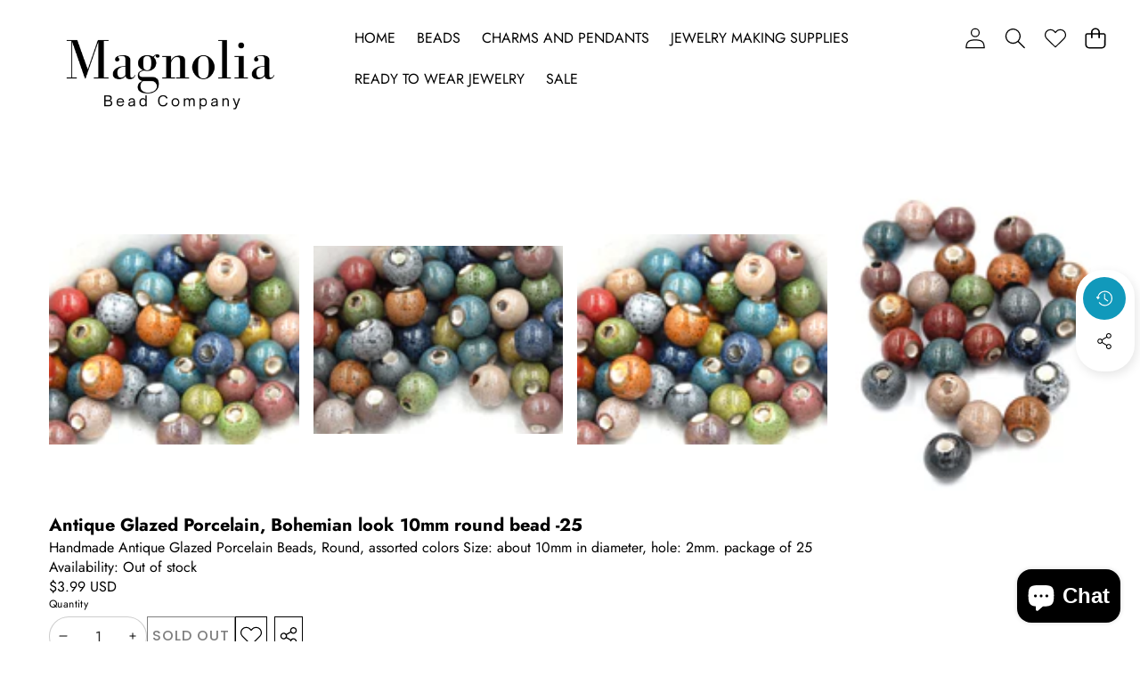

--- FILE ---
content_type: text/html; charset=utf-8
request_url: https://magnoliabeadcompany.com/products/antique-glazed-porcelain-bohemian-look-02821
body_size: 77456
content:
<!doctype html>
<html class="no-js" lang="en">
  <head>
    <meta charset="utf-8">
    <meta http-equiv="X-UA-Compatible" content="IE=edge">
    <meta name="viewport" content="width=device-width,initial-scale=1">
    <meta name="theme-color" content="">
    <link
      rel="canonical"
      href="https://magnoliabeadcompany.com/products/antique-glazed-porcelain-bohemian-look-02821"
      canonical-url="https://magnoliabeadcompany.com/"
    ><link
        rel="icon"
        type="image/png"
        href="//magnoliabeadcompany.com/cdn/shop/files/on-a-white-background.png?crop=center&height=32&v=1762086774&width=32"
      ><link
        rel="preconnect"
        href="https://fonts.shopifycdn.com"
        crossorigin
      ><title>
      Antique Glazed Porcelain, Bohemian look 10mm round bead -25
        &ndash; Magnolia Bead Company </title>

    
      <meta name="description" content="Handmade Antique Glazed Porcelain Beads, Round, assorted colors Size: about 10mm in diameter, hole: 2mm. package of 25">
    

    

<meta property="og:site_name" content="Magnolia Bead Company ">
<meta property="og:url" content="https://magnoliabeadcompany.com/products/antique-glazed-porcelain-bohemian-look-02821">
<meta property="og:title" content="Antique Glazed Porcelain, Bohemian look 10mm round bead -25">
<meta property="og:type" content="product">
<meta property="og:description" content="Handmade Antique Glazed Porcelain Beads, Round, assorted colors Size: about 10mm in diameter, hole: 2mm. package of 25"><meta property="og:image" content="http://magnoliabeadcompany.com/cdn/shop/products/il_fullxfull.1695977507_du63.jpg?v=1619322386">
  <meta property="og:image:secure_url" content="https://magnoliabeadcompany.com/cdn/shop/products/il_fullxfull.1695977507_du63.jpg?v=1619322386">
  <meta property="og:image:width" content="1508">
  <meta property="og:image:height" content="1263"><meta property="og:price:amount" content="3.99">
  <meta property="og:price:currency" content="USD"><meta name="twitter:card" content="summary_large_image">
<meta name="twitter:title" content="Antique Glazed Porcelain, Bohemian look 10mm round bead -25">
<meta name="twitter:description" content="Handmade Antique Glazed Porcelain Beads, Round, assorted colors Size: about 10mm in diameter, hole: 2mm. package of 25">


    <style data-shopify>

  @font-face {
  font-family: Jost;
  font-weight: 400;
  font-style: normal;
  font-display: swap;
  src: url("//magnoliabeadcompany.com/cdn/fonts/jost/jost_n4.d47a1b6347ce4a4c9f437608011273009d91f2b7.woff2") format("woff2"),
       url("//magnoliabeadcompany.com/cdn/fonts/jost/jost_n4.791c46290e672b3f85c3d1c651ef2efa3819eadd.woff") format("woff");
}

  @font-face {
  font-family: Jost;
  font-weight: 700;
  font-style: normal;
  font-display: swap;
  src: url("//magnoliabeadcompany.com/cdn/fonts/jost/jost_n7.921dc18c13fa0b0c94c5e2517ffe06139c3615a3.woff2") format("woff2"),
       url("//magnoliabeadcompany.com/cdn/fonts/jost/jost_n7.cbfc16c98c1e195f46c536e775e4e959c5f2f22b.woff") format("woff");
}

  @font-face {
  font-family: Jost;
  font-weight: 600;
  font-style: normal;
  font-display: swap;
  src: url("//magnoliabeadcompany.com/cdn/fonts/jost/jost_n6.ec1178db7a7515114a2d84e3dd680832b7af8b99.woff2") format("woff2"),
       url("//magnoliabeadcompany.com/cdn/fonts/jost/jost_n6.b1178bb6bdd3979fef38e103a3816f6980aeaff9.woff") format("woff");
}

  @font-face {
  font-family: Jost;
  font-weight: 400;
  font-style: italic;
  font-display: swap;
  src: url("//magnoliabeadcompany.com/cdn/fonts/jost/jost_i4.b690098389649750ada222b9763d55796c5283a5.woff2") format("woff2"),
       url("//magnoliabeadcompany.com/cdn/fonts/jost/jost_i4.fd766415a47e50b9e391ae7ec04e2ae25e7e28b0.woff") format("woff");
}

  @font-face {
  font-family: Jost;
  font-weight: 700;
  font-style: italic;
  font-display: swap;
  src: url("//magnoliabeadcompany.com/cdn/fonts/jost/jost_i7.d8201b854e41e19d7ed9b1a31fe4fe71deea6d3f.woff2") format("woff2"),
       url("//magnoliabeadcompany.com/cdn/fonts/jost/jost_i7.eae515c34e26b6c853efddc3fc0c552e0de63757.woff") format("woff");
}


  

    @font-face {
  font-family: Poppins;
  font-weight: 500;
  font-style: normal;
  font-display: swap;
  src: url("//magnoliabeadcompany.com/cdn/fonts/poppins/poppins_n5.ad5b4b72b59a00358afc706450c864c3c8323842.woff2") format("woff2"),
       url("//magnoliabeadcompany.com/cdn/fonts/poppins/poppins_n5.33757fdf985af2d24b32fcd84c9a09224d4b2c39.woff") format("woff");
}

    @font-face {
  font-family: Poppins;
  font-weight: 700;
  font-style: normal;
  font-display: swap;
  src: url("//magnoliabeadcompany.com/cdn/fonts/poppins/poppins_n7.56758dcf284489feb014a026f3727f2f20a54626.woff2") format("woff2"),
       url("//magnoliabeadcompany.com/cdn/fonts/poppins/poppins_n7.f34f55d9b3d3205d2cd6f64955ff4b36f0cfd8da.woff") format("woff");
}

    @font-face {
  font-family: Poppins;
  font-weight: 600;
  font-style: normal;
  font-display: swap;
  src: url("//magnoliabeadcompany.com/cdn/fonts/poppins/poppins_n6.aa29d4918bc243723d56b59572e18228ed0786f6.woff2") format("woff2"),
       url("//magnoliabeadcompany.com/cdn/fonts/poppins/poppins_n6.5f815d845fe073750885d5b7e619ee00e8111208.woff") format("woff");
}

    @font-face {
  font-family: Poppins;
  font-weight: 500;
  font-style: italic;
  font-display: swap;
  src: url("//magnoliabeadcompany.com/cdn/fonts/poppins/poppins_i5.6acfce842c096080e34792078ef3cb7c3aad24d4.woff2") format("woff2"),
       url("//magnoliabeadcompany.com/cdn/fonts/poppins/poppins_i5.a49113e4fe0ad7fd7716bd237f1602cbec299b3c.woff") format("woff");
}

    @font-face {
  font-family: Poppins;
  font-weight: 700;
  font-style: italic;
  font-display: swap;
  src: url("//magnoliabeadcompany.com/cdn/fonts/poppins/poppins_i7.42fd71da11e9d101e1e6c7932199f925f9eea42d.woff2") format("woff2"),
       url("//magnoliabeadcompany.com/cdn/fonts/poppins/poppins_i7.ec8499dbd7616004e21155106d13837fff4cf556.woff") format("woff");
}

  

  

    @font-face {
  font-family: Jost;
  font-weight: 700;
  font-style: normal;
  font-display: swap;
  src: url("//magnoliabeadcompany.com/cdn/fonts/jost/jost_n7.921dc18c13fa0b0c94c5e2517ffe06139c3615a3.woff2") format("woff2"),
       url("//magnoliabeadcompany.com/cdn/fonts/jost/jost_n7.cbfc16c98c1e195f46c536e775e4e959c5f2f22b.woff") format("woff");
}

    @font-face {
  font-family: Jost;
  font-weight: 700;
  font-style: normal;
  font-display: swap;
  src: url("//magnoliabeadcompany.com/cdn/fonts/jost/jost_n7.921dc18c13fa0b0c94c5e2517ffe06139c3615a3.woff2") format("woff2"),
       url("//magnoliabeadcompany.com/cdn/fonts/jost/jost_n7.cbfc16c98c1e195f46c536e775e4e959c5f2f22b.woff") format("woff");
}

    @font-face {
  font-family: Jost;
  font-weight: 600;
  font-style: normal;
  font-display: swap;
  src: url("//magnoliabeadcompany.com/cdn/fonts/jost/jost_n6.ec1178db7a7515114a2d84e3dd680832b7af8b99.woff2") format("woff2"),
       url("//magnoliabeadcompany.com/cdn/fonts/jost/jost_n6.b1178bb6bdd3979fef38e103a3816f6980aeaff9.woff") format("woff");
}

    @font-face {
  font-family: Jost;
  font-weight: 700;
  font-style: italic;
  font-display: swap;
  src: url("//magnoliabeadcompany.com/cdn/fonts/jost/jost_i7.d8201b854e41e19d7ed9b1a31fe4fe71deea6d3f.woff2") format("woff2"),
       url("//magnoliabeadcompany.com/cdn/fonts/jost/jost_i7.eae515c34e26b6c853efddc3fc0c552e0de63757.woff") format("woff");
}

    @font-face {
  font-family: Jost;
  font-weight: 700;
  font-style: italic;
  font-display: swap;
  src: url("//magnoliabeadcompany.com/cdn/fonts/jost/jost_i7.d8201b854e41e19d7ed9b1a31fe4fe71deea6d3f.woff2") format("woff2"),
       url("//magnoliabeadcompany.com/cdn/fonts/jost/jost_i7.eae515c34e26b6c853efddc3fc0c552e0de63757.woff") format("woff");
}

  

  
    
    
    :root,
    .color-scheme-1 {
      /* Background */
      
        --color-background: rgb(255 255 255 / 1.0);
      

      --color-background-rgb: 255 255 255;

      /* Body */
      --color-foreground: rgb(0 0 0 / 1.0);
      --color-foreground-rgb: 0 0 0;

      /* Heading */
      --color-foreground-heading: rgb(0 0 0 / 1.0);
      --color-foreground-heading-rgb: 0 0 0;

      /* Link */
      --color-primary: rgb(0 0 0 / 1.0);
      --color-primary-rgb: 0 0 0;
      --color-primary-hover: rgb(0 0 0 / 1.0);
      --color-primary-hover-rgb: 0 0 0;

      /* Border */
      --color-border: rgb(0 0 0 / 1.0);
      --color-border-rgb: 0 0 0;

      /* Shadow */
      --color-shadow: rgb(18 18 18 / 1.0);
      --color-shadow-rgb: 18 18 18;

      /* Button primary */
      --color-primary-button-text: rgb(0 0 0 / 1.0);
      --color-primary-button-text-rgb: 0 0 0;
      
        --color-primary-button-background: rgb(255 255 255 / 1.0);
      

      --color-primary-button-border: rgb(0 0 0 / 1.0);
      --color-primary-button-hover-text: rgb(204 204 204 / 1.0);
      
        --color-primary-button-hover-background: rgb(0 0 0 / 1.0);
      

      --color-primary-button-hover-border: rgb(0 0 0 / 1.0);

      /* Button secondary */
      --color-secondary-button-text: rgb(0 0 0 / 1.0);
      --color-secondary-button-text-rgb: 0 0 0;
      
        --color-secondary-button-background: rgb(255 255 255 / 1.0);
      

      --color-secondary-button-border: rgb(0 0 0 / 1.0);
      --color-secondary-button-hover-text: rgb(0 0 0 / 1.0);
      
        --color-secondary-button-hover-background: rgb(255 255 255 / 1.0);
      

      --color-secondary-button-hover-border: rgb(0 0 0 / 1.0);

      /* Input */
      --color-input-background: rgb(255 255 255 / 1.0);
      --color-input-text: rgb(0 0 0 / 1.0);
      --color-input-text-rgb: 0 0 0;
      --color-input-border: rgb(198 198 198 / 1.0);
      --color-input-border-rgb: 198 198 198;
      --color-input-hover-background: rgb(245 245 245 / 1.0);

      /* Payment Terms */
      --payment-terms-background-color: rgb(255 255 255);

      /* Arrows */
      --arrow-color: rgb(30 60 50 / 1.0);
      --arrow-color-rgb: 30 60 50;
      --arrow-color-hover: rgb(51 51 51 / 1.0);
      --arrow-color-hover-rgb: 51 51 51;
      --arrow-background: rgb(var(--color-background-rgb));
      --arrow-background-rgb: 0 0 0;
      --arrow-border: rgb(0 0 0 / 0.0);
      --arrow-background-hover: rgb(255 255 255 / 1.0);
      --arrow-background-hover-rgb: 255 255 255;

      /* Pagination */
      --pagination-color: rgb(0 0 0 / 1.0);
      --pagination-active-color: rgb(0 0 0 / 1.0);
      --pagination-active-color-rgb: 0 0 0;

      /* Opacity */
      --opacity-5-15: 0.05;
      --opacity-10-25: 0.1;
      --opacity-35-55: 0.35;
      --opacity-40-60: 0.4;
      --opacity-30-60: 0.3;

      /* Disabled */
      --input-disabled-background-color: rgb(var(--color-foreground-rgb) / var(--opacity-10));
      --input-disabled-border-color: rgb(var(--color-foreground-rgb) / var(--opacity-5-15));
      --input-disabled-text-color: rgb(var(--color-foreground-rgb) / var(--opacity-50));
      --color-foreground-muted: rgb(var(--color-foreground-rgb) / var(--opacity-60));
    }
  
    
    
    
    .color-scheme-2 {
      /* Background */
      
        --color-background: rgb(250 250 250 / 1.0);
      

      --color-background-rgb: 250 250 250;

      /* Body */
      --color-foreground: rgb(38 38 38 / 1.0);
      --color-foreground-rgb: 38 38 38;

      /* Heading */
      --color-foreground-heading: rgb(0 0 0 / 1.0);
      --color-foreground-heading-rgb: 0 0 0;

      /* Link */
      --color-primary: rgb(38 38 38 / 1.0);
      --color-primary-rgb: 38 38 38;
      --color-primary-hover: rgb(0 0 0 / 1.0);
      --color-primary-hover-rgb: 0 0 0;

      /* Border */
      --color-border: rgb(230 230 230 / 1.0);
      --color-border-rgb: 230 230 230;

      /* Shadow */
      --color-shadow: rgb(18 18 18 / 1.0);
      --color-shadow-rgb: 18 18 18;

      /* Button primary */
      --color-primary-button-text: rgb(243 243 243 / 1.0);
      --color-primary-button-text-rgb: 243 243 243;
      
        --color-primary-button-background: rgb(18 18 18 / 1.0);
      

      --color-primary-button-border: rgb(0 0 0 / 1.0);
      --color-primary-button-hover-text: rgb(204 204 204 / 1.0);
      
        --color-primary-button-hover-background: rgb(0 0 0 / 1.0);
      

      --color-primary-button-hover-border: rgb(0 0 0 / 1.0);

      /* Button secondary */
      --color-secondary-button-text: rgb(18 18 18 / 1.0);
      --color-secondary-button-text-rgb: 18 18 18;
      
        --color-secondary-button-background: rgb(255 255 255 / 1.0);
      

      --color-secondary-button-border: rgb(0 0 0 / 1.0);
      --color-secondary-button-hover-text: rgb(0 0 0 / 1.0);
      
        --color-secondary-button-hover-background: rgb(255 255 255 / 1.0);
      

      --color-secondary-button-hover-border: rgb(0 0 0 / 1.0);

      /* Input */
      --color-input-background: rgb(255 255 255 / 1.0);
      --color-input-text: rgb(0 0 0 / 1.0);
      --color-input-text-rgb: 0 0 0;
      --color-input-border: rgb(0 0 0 / 1.0);
      --color-input-border-rgb: 0 0 0;
      --color-input-hover-background: rgb(245 245 245 / 1.0);

      /* Payment Terms */
      --payment-terms-background-color: rgb(250 250 250);

      /* Arrows */
      --arrow-color: rgb(30 60 50 / 1.0);
      --arrow-color-rgb: 30 60 50;
      --arrow-color-hover: rgb(51 51 51 / 1.0);
      --arrow-color-hover-rgb: 51 51 51;
      --arrow-background: rgb(var(--color-background-rgb));
      --arrow-background-rgb: 0 0 0;
      --arrow-border: rgb(0 0 0 / 0.0);
      --arrow-background-hover: rgb(0 0 0 / 0.0);
      --arrow-background-hover-rgb: 0 0 0;

      /* Pagination */
      --pagination-color: rgb(206 206 206 / 1.0);
      --pagination-active-color: rgb(51 51 51 / 1.0);
      --pagination-active-color-rgb: 51 51 51;

      /* Opacity */
      --opacity-5-15: 0.05;
      --opacity-10-25: 0.1;
      --opacity-35-55: 0.35;
      --opacity-40-60: 0.4;
      --opacity-30-60: 0.3;

      /* Disabled */
      --input-disabled-background-color: rgb(var(--color-foreground-rgb) / var(--opacity-10));
      --input-disabled-border-color: rgb(var(--color-foreground-rgb) / var(--opacity-5-15));
      --input-disabled-text-color: rgb(var(--color-foreground-rgb) / var(--opacity-50));
      --color-foreground-muted: rgb(var(--color-foreground-rgb) / var(--opacity-60));
    }
  
    
    
    
    .color-scheme-3 {
      /* Background */
      
        --color-background: rgb(250 250 250 / 1.0);
      

      --color-background-rgb: 250 250 250;

      /* Body */
      --color-foreground: rgb(18 18 18 / 1.0);
      --color-foreground-rgb: 18 18 18;

      /* Heading */
      --color-foreground-heading: rgb(0 0 0 / 1.0);
      --color-foreground-heading-rgb: 0 0 0;

      /* Link */
      --color-primary: rgb(0 15 159 / 1.0);
      --color-primary-rgb: 0 15 159;
      --color-primary-hover: rgb(0 0 0 / 1.0);
      --color-primary-hover-rgb: 0 0 0;

      /* Border */
      --color-border: rgb(230 230 230 / 1.0);
      --color-border-rgb: 230 230 230;

      /* Shadow */
      --color-shadow: rgb(18 18 18 / 1.0);
      --color-shadow-rgb: 18 18 18;

      /* Button primary */
      --color-primary-button-text: rgb(0 0 0 / 1.0);
      --color-primary-button-text-rgb: 0 0 0;
      
        --color-primary-button-background: rgb(255 255 255 / 1.0);
      

      --color-primary-button-border: rgb(0 0 0 / 1.0);
      --color-primary-button-hover-text: rgb(204 204 204 / 1.0);
      
        --color-primary-button-hover-background: rgb(0 0 0 / 1.0);
      

      --color-primary-button-hover-border: rgb(0 0 0 / 1.0);

      /* Button secondary */
      --color-secondary-button-text: rgb(255 255 255 / 1.0);
      --color-secondary-button-text-rgb: 255 255 255;
      
        --color-secondary-button-background: rgb(255 255 255 / 1.0);
      

      --color-secondary-button-border: rgb(0 0 0 / 1.0);
      --color-secondary-button-hover-text: rgb(0 0 0 / 1.0);
      
        --color-secondary-button-hover-background: rgb(255 255 255 / 1.0);
      

      --color-secondary-button-hover-border: rgb(0 0 0 / 1.0);

      /* Input */
      --color-input-background: rgb(255 255 255 / 1.0);
      --color-input-text: rgb(0 0 0 / 1.0);
      --color-input-text-rgb: 0 0 0;
      --color-input-border: rgb(0 0 0 / 1.0);
      --color-input-border-rgb: 0 0 0;
      --color-input-hover-background: rgb(245 245 245 / 1.0);

      /* Payment Terms */
      --payment-terms-background-color: rgb(250 250 250);

      /* Arrows */
      --arrow-color: rgb(51 51 51 / 1.0);
      --arrow-color-rgb: 51 51 51;
      --arrow-color-hover: rgb(51 51 51 / 1.0);
      --arrow-color-hover-rgb: 51 51 51;
      --arrow-background: rgb(255 255 255 / 1.0);
      --arrow-background-rgb: 255 255 255;
      --arrow-border: rgb(51 51 51 / 1.0);
      --arrow-background-hover: rgb(255 255 255 / 1.0);
      --arrow-background-hover-rgb: 255 255 255;

      /* Pagination */
      --pagination-color: rgb(206 206 206 / 1.0);
      --pagination-active-color: rgb(51 51 51 / 1.0);
      --pagination-active-color-rgb: 51 51 51;

      /* Opacity */
      --opacity-5-15: 0.05;
      --opacity-10-25: 0.1;
      --opacity-35-55: 0.35;
      --opacity-40-60: 0.4;
      --opacity-30-60: 0.3;

      /* Disabled */
      --input-disabled-background-color: rgb(var(--color-foreground-rgb) / var(--opacity-10));
      --input-disabled-border-color: rgb(var(--color-foreground-rgb) / var(--opacity-5-15));
      --input-disabled-text-color: rgb(var(--color-foreground-rgb) / var(--opacity-50));
      --color-foreground-muted: rgb(var(--color-foreground-rgb) / var(--opacity-60));
    }
  
    
    
    
    .color-scheme-4 {
      /* Background */
      
        --color-background: rgb(0 0 0 / 0.0);
      

      --color-background-rgb: 0 0 0;

      /* Body */
      --color-foreground: rgb(255 255 255 / 1.0);
      --color-foreground-rgb: 255 255 255;

      /* Heading */
      --color-foreground-heading: rgb(0 0 0 / 1.0);
      --color-foreground-heading-rgb: 0 0 0;

      /* Link */
      --color-primary: rgb(255 255 255 / 1.0);
      --color-primary-rgb: 255 255 255;
      --color-primary-hover: rgb(0 0 0 / 1.0);
      --color-primary-hover-rgb: 0 0 0;

      /* Border */
      --color-border: rgb(230 230 230 / 1.0);
      --color-border-rgb: 230 230 230;

      /* Shadow */
      --color-shadow: rgb(18 18 18 / 1.0);
      --color-shadow-rgb: 18 18 18;

      /* Button primary */
      --color-primary-button-text: rgb(255 255 255 / 1.0);
      --color-primary-button-text-rgb: 255 255 255;
      
        --color-primary-button-background: rgb(0 0 0 / 0.0);
      

      --color-primary-button-border: rgb(0 0 0 / 1.0);
      --color-primary-button-hover-text: rgb(204 204 204 / 1.0);
      
        --color-primary-button-hover-background: rgb(0 0 0 / 0.0);
      

      --color-primary-button-hover-border: rgb(0 0 0 / 1.0);

      /* Button secondary */
      --color-secondary-button-text: rgb(18 18 18 / 1.0);
      --color-secondary-button-text-rgb: 18 18 18;
      
        --color-secondary-button-background: rgb(255 255 255 / 1.0);
      

      --color-secondary-button-border: rgb(0 0 0 / 1.0);
      --color-secondary-button-hover-text: rgb(0 0 0 / 1.0);
      
        --color-secondary-button-hover-background: rgb(255 255 255 / 1.0);
      

      --color-secondary-button-hover-border: rgb(0 0 0 / 1.0);

      /* Input */
      --color-input-background: rgb(255 255 255 / 1.0);
      --color-input-text: rgb(0 0 0 / 1.0);
      --color-input-text-rgb: 0 0 0;
      --color-input-border: rgb(0 0 0 / 1.0);
      --color-input-border-rgb: 0 0 0;
      --color-input-hover-background: rgb(245 245 245 / 1.0);

      /* Payment Terms */
      --payment-terms-background-color: rgb(0 0 0);

      /* Arrows */
      --arrow-color: rgb(51 51 51 / 1.0);
      --arrow-color-rgb: 51 51 51;
      --arrow-color-hover: rgb(51 51 51 / 1.0);
      --arrow-color-hover-rgb: 51 51 51;
      --arrow-background: rgb(255 255 255 / 1.0);
      --arrow-background-rgb: 255 255 255;
      --arrow-border: rgb(51 51 51 / 1.0);
      --arrow-background-hover: rgb(255 255 255 / 1.0);
      --arrow-background-hover-rgb: 255 255 255;

      /* Pagination */
      --pagination-color: rgb(206 206 206 / 1.0);
      --pagination-active-color: rgb(51 51 51 / 1.0);
      --pagination-active-color-rgb: 51 51 51;

      /* Opacity */
      --opacity-5-15: 0.15;
      --opacity-10-25: 0.25;
      --opacity-35-55: 0.55;
      --opacity-40-60: 0.6;
      --opacity-30-60: 0.6;

      /* Disabled */
      --input-disabled-background-color: rgb(var(--color-foreground-rgb) / var(--opacity-10));
      --input-disabled-border-color: rgb(var(--color-foreground-rgb) / var(--opacity-5-15));
      --input-disabled-text-color: rgb(var(--color-foreground-rgb) / var(--opacity-50));
      --color-foreground-muted: rgb(var(--color-foreground-rgb) / var(--opacity-60));
    }
  
    
    
    
    .color-scheme-5 {
      /* Background */
      
        --color-background: rgb(0 0 0 / 0.0);
      

      --color-background-rgb: 0 0 0;

      /* Body */
      --color-foreground: rgb(255 255 255 / 1.0);
      --color-foreground-rgb: 255 255 255;

      /* Heading */
      --color-foreground-heading: rgb(0 0 0 / 1.0);
      --color-foreground-heading-rgb: 0 0 0;

      /* Link */
      --color-primary: rgb(0 15 159 / 1.0);
      --color-primary-rgb: 0 15 159;
      --color-primary-hover: rgb(0 0 0 / 1.0);
      --color-primary-hover-rgb: 0 0 0;

      /* Border */
      --color-border: rgb(230 230 230 / 1.0);
      --color-border-rgb: 230 230 230;

      /* Shadow */
      --color-shadow: rgb(18 18 18 / 1.0);
      --color-shadow-rgb: 18 18 18;

      /* Button primary */
      --color-primary-button-text: rgb(0 0 0 / 1.0);
      --color-primary-button-text-rgb: 0 0 0;
      
        --color-primary-button-background: rgb(255 255 255 / 1.0);
      

      --color-primary-button-border: rgb(0 0 0 / 1.0);
      --color-primary-button-hover-text: rgb(204 204 204 / 1.0);
      
        --color-primary-button-hover-background: rgb(0 0 0 / 1.0);
      

      --color-primary-button-hover-border: rgb(0 0 0 / 1.0);

      /* Button secondary */
      --color-secondary-button-text: rgb(255 255 255 / 1.0);
      --color-secondary-button-text-rgb: 255 255 255;
      
        --color-secondary-button-background: rgb(255 255 255 / 1.0);
      

      --color-secondary-button-border: rgb(0 0 0 / 1.0);
      --color-secondary-button-hover-text: rgb(0 0 0 / 1.0);
      
        --color-secondary-button-hover-background: rgb(255 255 255 / 1.0);
      

      --color-secondary-button-hover-border: rgb(0 0 0 / 1.0);

      /* Input */
      --color-input-background: rgb(255 255 255 / 1.0);
      --color-input-text: rgb(0 0 0 / 1.0);
      --color-input-text-rgb: 0 0 0;
      --color-input-border: rgb(0 0 0 / 1.0);
      --color-input-border-rgb: 0 0 0;
      --color-input-hover-background: rgb(245 245 245 / 1.0);

      /* Payment Terms */
      --payment-terms-background-color: rgb(0 0 0);

      /* Arrows */
      --arrow-color: rgb(51 51 51 / 1.0);
      --arrow-color-rgb: 51 51 51;
      --arrow-color-hover: rgb(51 51 51 / 1.0);
      --arrow-color-hover-rgb: 51 51 51;
      --arrow-background: rgb(255 255 255 / 1.0);
      --arrow-background-rgb: 255 255 255;
      --arrow-border: rgb(51 51 51 / 1.0);
      --arrow-background-hover: rgb(255 255 255 / 1.0);
      --arrow-background-hover-rgb: 255 255 255;

      /* Pagination */
      --pagination-color: rgb(206 206 206 / 1.0);
      --pagination-active-color: rgb(51 51 51 / 1.0);
      --pagination-active-color-rgb: 51 51 51;

      /* Opacity */
      --opacity-5-15: 0.15;
      --opacity-10-25: 0.25;
      --opacity-35-55: 0.55;
      --opacity-40-60: 0.6;
      --opacity-30-60: 0.6;

      /* Disabled */
      --input-disabled-background-color: rgb(var(--color-foreground-rgb) / var(--opacity-10));
      --input-disabled-border-color: rgb(var(--color-foreground-rgb) / var(--opacity-5-15));
      --input-disabled-text-color: rgb(var(--color-foreground-rgb) / var(--opacity-50));
      --color-foreground-muted: rgb(var(--color-foreground-rgb) / var(--opacity-60));
    }
  
    
    
    
    .color-scheme-6 {
      /* Background */
      
        --color-background: rgb(236 245 245 / 1.0);
      

      --color-background-rgb: 236 245 245;

      /* Body */
      --color-foreground: rgb(18 18 18 / 1.0);
      --color-foreground-rgb: 18 18 18;

      /* Heading */
      --color-foreground-heading: rgb(0 0 0 / 1.0);
      --color-foreground-heading-rgb: 0 0 0;

      /* Link */
      --color-primary: rgb(0 15 159 / 1.0);
      --color-primary-rgb: 0 15 159;
      --color-primary-hover: rgb(0 0 0 / 1.0);
      --color-primary-hover-rgb: 0 0 0;

      /* Border */
      --color-border: rgb(230 230 230 / 1.0);
      --color-border-rgb: 230 230 230;

      /* Shadow */
      --color-shadow: rgb(18 18 18 / 1.0);
      --color-shadow-rgb: 18 18 18;

      /* Button primary */
      --color-primary-button-text: rgb(255 0 0 / 1.0);
      --color-primary-button-text-rgb: 255 0 0;
      
        --color-primary-button-background: rgb(18 18 18 / 1.0);
      

      --color-primary-button-border: rgb(0 0 0 / 1.0);
      --color-primary-button-hover-text: rgb(204 204 204 / 1.0);
      
        --color-primary-button-hover-background: rgb(0 0 0 / 1.0);
      

      --color-primary-button-hover-border: rgb(0 0 0 / 1.0);

      /* Button secondary */
      --color-secondary-button-text: rgb(18 18 18 / 1.0);
      --color-secondary-button-text-rgb: 18 18 18;
      
        --color-secondary-button-background: rgb(255 255 255 / 1.0);
      

      --color-secondary-button-border: rgb(0 0 0 / 1.0);
      --color-secondary-button-hover-text: rgb(0 0 0 / 1.0);
      
        --color-secondary-button-hover-background: rgb(255 255 255 / 1.0);
      

      --color-secondary-button-hover-border: rgb(0 0 0 / 1.0);

      /* Input */
      --color-input-background: rgb(255 255 255 / 1.0);
      --color-input-text: rgb(0 0 0 / 1.0);
      --color-input-text-rgb: 0 0 0;
      --color-input-border: rgb(0 0 0 / 1.0);
      --color-input-border-rgb: 0 0 0;
      --color-input-hover-background: rgb(245 245 245 / 1.0);

      /* Payment Terms */
      --payment-terms-background-color: rgb(236 245 245);

      /* Arrows */
      --arrow-color: rgb(51 51 51 / 1.0);
      --arrow-color-rgb: 51 51 51;
      --arrow-color-hover: rgb(51 51 51 / 1.0);
      --arrow-color-hover-rgb: 51 51 51;
      --arrow-background: rgb(255 255 255 / 1.0);
      --arrow-background-rgb: 255 255 255;
      --arrow-border: rgb(51 51 51 / 1.0);
      --arrow-background-hover: rgb(255 255 255 / 1.0);
      --arrow-background-hover-rgb: 255 255 255;

      /* Pagination */
      --pagination-color: rgb(206 206 206 / 1.0);
      --pagination-active-color: rgb(51 51 51 / 1.0);
      --pagination-active-color-rgb: 51 51 51;

      /* Opacity */
      --opacity-5-15: 0.05;
      --opacity-10-25: 0.1;
      --opacity-35-55: 0.35;
      --opacity-40-60: 0.4;
      --opacity-30-60: 0.3;

      /* Disabled */
      --input-disabled-background-color: rgb(var(--color-foreground-rgb) / var(--opacity-10));
      --input-disabled-border-color: rgb(var(--color-foreground-rgb) / var(--opacity-5-15));
      --input-disabled-text-color: rgb(var(--color-foreground-rgb) / var(--opacity-50));
      --color-foreground-muted: rgb(var(--color-foreground-rgb) / var(--opacity-60));
    }
  
    
    
    
    .color-scheme-7 {
      /* Background */
      
        --color-background: rgb(0 0 0 / 1.0);
      

      --color-background-rgb: 0 0 0;

      /* Body */
      --color-foreground: rgb(255 255 255 / 1.0);
      --color-foreground-rgb: 255 255 255;

      /* Heading */
      --color-foreground-heading: rgb(0 0 0 / 1.0);
      --color-foreground-heading-rgb: 0 0 0;

      /* Link */
      --color-primary: rgb(0 15 159 / 1.0);
      --color-primary-rgb: 0 15 159;
      --color-primary-hover: rgb(0 0 0 / 1.0);
      --color-primary-hover-rgb: 0 0 0;

      /* Border */
      --color-border: rgb(230 230 230 / 1.0);
      --color-border-rgb: 230 230 230;

      /* Shadow */
      --color-shadow: rgb(18 18 18 / 1.0);
      --color-shadow-rgb: 18 18 18;

      /* Button primary */
      --color-primary-button-text: rgb(255 0 0 / 1.0);
      --color-primary-button-text-rgb: 255 0 0;
      
        --color-primary-button-background: rgb(255 255 255 / 1.0);
      

      --color-primary-button-border: rgb(0 0 0 / 1.0);
      --color-primary-button-hover-text: rgb(204 204 204 / 1.0);
      
        --color-primary-button-hover-background: rgb(0 0 0 / 1.0);
      

      --color-primary-button-hover-border: rgb(0 0 0 / 1.0);

      /* Button secondary */
      --color-secondary-button-text: rgb(18 18 18 / 1.0);
      --color-secondary-button-text-rgb: 18 18 18;
      
        --color-secondary-button-background: rgb(255 255 255 / 1.0);
      

      --color-secondary-button-border: rgb(0 0 0 / 1.0);
      --color-secondary-button-hover-text: rgb(0 0 0 / 1.0);
      
        --color-secondary-button-hover-background: rgb(255 255 255 / 1.0);
      

      --color-secondary-button-hover-border: rgb(0 0 0 / 1.0);

      /* Input */
      --color-input-background: rgb(255 255 255 / 1.0);
      --color-input-text: rgb(0 0 0 / 1.0);
      --color-input-text-rgb: 0 0 0;
      --color-input-border: rgb(0 0 0 / 1.0);
      --color-input-border-rgb: 0 0 0;
      --color-input-hover-background: rgb(245 245 245 / 1.0);

      /* Payment Terms */
      --payment-terms-background-color: rgb(0 0 0);

      /* Arrows */
      --arrow-color: rgb(51 51 51 / 1.0);
      --arrow-color-rgb: 51 51 51;
      --arrow-color-hover: rgb(51 51 51 / 1.0);
      --arrow-color-hover-rgb: 51 51 51;
      --arrow-background: rgb(255 255 255 / 1.0);
      --arrow-background-rgb: 255 255 255;
      --arrow-border: rgb(51 51 51 / 1.0);
      --arrow-background-hover: rgb(255 255 255 / 1.0);
      --arrow-background-hover-rgb: 255 255 255;

      /* Pagination */
      --pagination-color: rgb(206 206 206 / 1.0);
      --pagination-active-color: rgb(51 51 51 / 1.0);
      --pagination-active-color-rgb: 51 51 51;

      /* Opacity */
      --opacity-5-15: 0.15;
      --opacity-10-25: 0.25;
      --opacity-35-55: 0.55;
      --opacity-40-60: 0.6;
      --opacity-30-60: 0.6;

      /* Disabled */
      --input-disabled-background-color: rgb(var(--color-foreground-rgb) / var(--opacity-10));
      --input-disabled-border-color: rgb(var(--color-foreground-rgb) / var(--opacity-5-15));
      --input-disabled-text-color: rgb(var(--color-foreground-rgb) / var(--opacity-50));
      --color-foreground-muted: rgb(var(--color-foreground-rgb) / var(--opacity-60));
    }
  
    
    
    
    .color-scheme-8 {
      /* Background */
      
        --color-background: rgb(248 248 248 / 1.0);
      

      --color-background-rgb: 248 248 248;

      /* Body */
      --color-foreground: rgb(60 60 60 / 1.0);
      --color-foreground-rgb: 60 60 60;

      /* Heading */
      --color-foreground-heading: rgb(0 0 0 / 1.0);
      --color-foreground-heading-rgb: 0 0 0;

      /* Link */
      --color-primary: rgb(60 60 60 / 1.0);
      --color-primary-rgb: 60 60 60;
      --color-primary-hover: rgb(35 35 35 / 1.0);
      --color-primary-hover-rgb: 35 35 35;

      /* Border */
      --color-border: rgb(230 230 230 / 1.0);
      --color-border-rgb: 230 230 230;

      /* Shadow */
      --color-shadow: rgb(18 18 18 / 1.0);
      --color-shadow-rgb: 18 18 18;

      /* Button primary */
      --color-primary-button-text: rgb(255 0 0 / 1.0);
      --color-primary-button-text-rgb: 255 0 0;
      
        --color-primary-button-background: rgb(18 18 18 / 1.0);
      

      --color-primary-button-border: rgb(0 0 0 / 1.0);
      --color-primary-button-hover-text: rgb(204 204 204 / 1.0);
      
        --color-primary-button-hover-background: rgb(0 0 0 / 1.0);
      

      --color-primary-button-hover-border: rgb(0 0 0 / 1.0);

      /* Button secondary */
      --color-secondary-button-text: rgb(18 18 18 / 1.0);
      --color-secondary-button-text-rgb: 18 18 18;
      
        --color-secondary-button-background: rgb(255 255 255 / 1.0);
      

      --color-secondary-button-border: rgb(0 0 0 / 1.0);
      --color-secondary-button-hover-text: rgb(0 0 0 / 1.0);
      
        --color-secondary-button-hover-background: rgb(255 255 255 / 1.0);
      

      --color-secondary-button-hover-border: rgb(0 0 0 / 1.0);

      /* Input */
      --color-input-background: rgb(255 255 255 / 1.0);
      --color-input-text: rgb(0 0 0 / 1.0);
      --color-input-text-rgb: 0 0 0;
      --color-input-border: rgb(0 0 0 / 1.0);
      --color-input-border-rgb: 0 0 0;
      --color-input-hover-background: rgb(245 245 245 / 1.0);

      /* Payment Terms */
      --payment-terms-background-color: rgb(248 248 248);

      /* Arrows */
      --arrow-color: rgb(51 51 51 / 1.0);
      --arrow-color-rgb: 51 51 51;
      --arrow-color-hover: rgb(51 51 51 / 1.0);
      --arrow-color-hover-rgb: 51 51 51;
      --arrow-background: rgb(255 255 255 / 1.0);
      --arrow-background-rgb: 255 255 255;
      --arrow-border: rgb(51 51 51 / 1.0);
      --arrow-background-hover: rgb(255 255 255 / 1.0);
      --arrow-background-hover-rgb: 255 255 255;

      /* Pagination */
      --pagination-color: rgb(206 206 206 / 1.0);
      --pagination-active-color: rgb(51 51 51 / 1.0);
      --pagination-active-color-rgb: 51 51 51;

      /* Opacity */
      --opacity-5-15: 0.05;
      --opacity-10-25: 0.1;
      --opacity-35-55: 0.35;
      --opacity-40-60: 0.4;
      --opacity-30-60: 0.3;

      /* Disabled */
      --input-disabled-background-color: rgb(var(--color-foreground-rgb) / var(--opacity-10));
      --input-disabled-border-color: rgb(var(--color-foreground-rgb) / var(--opacity-5-15));
      --input-disabled-text-color: rgb(var(--color-foreground-rgb) / var(--opacity-50));
      --color-foreground-muted: rgb(var(--color-foreground-rgb) / var(--opacity-60));
    }
  
    
    
    
    .color-scheme-9 {
      /* Background */
      
        --color-background: rgb(0 0 0 / 0.0);
      

      --color-background-rgb: 0 0 0;

      /* Body */
      --color-foreground: rgb(255 255 255 / 1.0);
      --color-foreground-rgb: 255 255 255;

      /* Heading */
      --color-foreground-heading: rgb(255 255 255 / 1.0);
      --color-foreground-heading-rgb: 255 255 255;

      /* Link */
      --color-primary: rgb(255 255 255 / 1.0);
      --color-primary-rgb: 255 255 255;
      --color-primary-hover: rgb(255 255 255 / 1.0);
      --color-primary-hover-rgb: 255 255 255;

      /* Border */
      --color-border: rgb(230 230 230 / 1.0);
      --color-border-rgb: 230 230 230;

      /* Shadow */
      --color-shadow: rgb(18 18 18 / 1.0);
      --color-shadow-rgb: 18 18 18;

      /* Button primary */
      --color-primary-button-text: rgb(0 0 0 / 1.0);
      --color-primary-button-text-rgb: 0 0 0;
      
        --color-primary-button-background: rgb(255 255 255 / 1.0);
      

      --color-primary-button-border: rgb(0 0 0 / 0.0);
      --color-primary-button-hover-text: rgb(204 204 204 / 1.0);
      
        --color-primary-button-hover-background: rgb(0 0 0 / 1.0);
      

      --color-primary-button-hover-border: rgb(0 0 0 / 1.0);

      /* Button secondary */
      --color-secondary-button-text: rgb(18 18 18 / 1.0);
      --color-secondary-button-text-rgb: 18 18 18;
      
        --color-secondary-button-background: rgb(255 255 255 / 1.0);
      

      --color-secondary-button-border: rgb(0 0 0 / 1.0);
      --color-secondary-button-hover-text: rgb(0 0 0 / 1.0);
      
        --color-secondary-button-hover-background: rgb(255 255 255 / 1.0);
      

      --color-secondary-button-hover-border: rgb(0 0 0 / 1.0);

      /* Input */
      --color-input-background: rgb(255 255 255 / 1.0);
      --color-input-text: rgb(0 0 0 / 1.0);
      --color-input-text-rgb: 0 0 0;
      --color-input-border: rgb(0 0 0 / 1.0);
      --color-input-border-rgb: 0 0 0;
      --color-input-hover-background: rgb(245 245 245 / 1.0);

      /* Payment Terms */
      --payment-terms-background-color: rgb(0 0 0);

      /* Arrows */
      --arrow-color: rgb(51 51 51 / 1.0);
      --arrow-color-rgb: 51 51 51;
      --arrow-color-hover: rgb(51 51 51 / 1.0);
      --arrow-color-hover-rgb: 51 51 51;
      --arrow-background: rgb(255 255 255 / 1.0);
      --arrow-background-rgb: 255 255 255;
      --arrow-border: rgb(51 51 51 / 1.0);
      --arrow-background-hover: rgb(255 255 255 / 1.0);
      --arrow-background-hover-rgb: 255 255 255;

      /* Pagination */
      --pagination-color: rgb(206 206 206 / 1.0);
      --pagination-active-color: rgb(51 51 51 / 1.0);
      --pagination-active-color-rgb: 51 51 51;

      /* Opacity */
      --opacity-5-15: 0.15;
      --opacity-10-25: 0.25;
      --opacity-35-55: 0.55;
      --opacity-40-60: 0.6;
      --opacity-30-60: 0.6;

      /* Disabled */
      --input-disabled-background-color: rgb(var(--color-foreground-rgb) / var(--opacity-10));
      --input-disabled-border-color: rgb(var(--color-foreground-rgb) / var(--opacity-5-15));
      --input-disabled-text-color: rgb(var(--color-foreground-rgb) / var(--opacity-50));
      --color-foreground-muted: rgb(var(--color-foreground-rgb) / var(--opacity-60));
    }
  
    
    
    
    .color-scheme-10 {
      /* Background */
      
        --color-background: rgb(255 255 255 / 1.0);
      

      --color-background-rgb: 255 255 255;

      /* Body */
      --color-foreground: rgb(0 0 0 / 1.0);
      --color-foreground-rgb: 0 0 0;

      /* Heading */
      --color-foreground-heading: rgb(255 255 255 / 1.0);
      --color-foreground-heading-rgb: 255 255 255;

      /* Link */
      --color-primary: rgb(255 255 255 / 1.0);
      --color-primary-rgb: 255 255 255;
      --color-primary-hover: rgb(0 0 0 / 1.0);
      --color-primary-hover-rgb: 0 0 0;

      /* Border */
      --color-border: rgb(0 0 0 / 1.0);
      --color-border-rgb: 0 0 0;

      /* Shadow */
      --color-shadow: rgb(0 0 0 / 0.0);
      --color-shadow-rgb: 0 0 0;

      /* Button primary */
      --color-primary-button-text: rgb(255 255 255 / 1.0);
      --color-primary-button-text-rgb: 255 255 255;
      
        --color-primary-button-background: rgb(0 0 0 / 1.0);
      

      --color-primary-button-border: rgb(0 0 0 / 1.0);
      --color-primary-button-hover-text: rgb(0 0 0 / 1.0);
      
        --color-primary-button-hover-background: rgb(255 255 255 / 1.0);
      

      --color-primary-button-hover-border: rgb(0 0 0 / 1.0);

      /* Button secondary */
      --color-secondary-button-text: rgb(0 0 0 / 1.0);
      --color-secondary-button-text-rgb: 0 0 0;
      
        --color-secondary-button-background: rgb(255 255 255 / 1.0);
      

      --color-secondary-button-border: rgb(255 255 255 / 1.0);
      --color-secondary-button-hover-text: rgb(255 255 255 / 1.0);
      
        --color-secondary-button-hover-background: rgb(0 0 0 / 1.0);
      

      --color-secondary-button-hover-border: rgb(0 0 0 / 1.0);

      /* Input */
      --color-input-background: rgb(255 255 255 / 1.0);
      --color-input-text: rgb(0 0 0 / 1.0);
      --color-input-text-rgb: 0 0 0;
      --color-input-border: rgb(198 198 198 / 1.0);
      --color-input-border-rgb: 198 198 198;
      --color-input-hover-background: rgb(245 245 245 / 1.0);

      /* Payment Terms */
      --payment-terms-background-color: rgb(255 255 255);

      /* Arrows */
      --arrow-color: rgb(30 60 50 / 1.0);
      --arrow-color-rgb: 30 60 50;
      --arrow-color-hover: rgb(51 51 51 / 1.0);
      --arrow-color-hover-rgb: 51 51 51;
      --arrow-background: rgb(var(--color-background-rgb));
      --arrow-background-rgb: 0 0 0;
      --arrow-border: rgb(0 0 0 / 0.0);
      --arrow-background-hover: rgb(255 255 255 / 1.0);
      --arrow-background-hover-rgb: 255 255 255;

      /* Pagination */
      --pagination-color: rgb(0 0 0 / 1.0);
      --pagination-active-color: rgb(0 0 0 / 1.0);
      --pagination-active-color-rgb: 0 0 0;

      /* Opacity */
      --opacity-5-15: 0.05;
      --opacity-10-25: 0.1;
      --opacity-35-55: 0.35;
      --opacity-40-60: 0.4;
      --opacity-30-60: 0.3;

      /* Disabled */
      --input-disabled-background-color: rgb(var(--color-foreground-rgb) / var(--opacity-10));
      --input-disabled-border-color: rgb(var(--color-foreground-rgb) / var(--opacity-5-15));
      --input-disabled-text-color: rgb(var(--color-foreground-rgb) / var(--opacity-50));
      --color-foreground-muted: rgb(var(--color-foreground-rgb) / var(--opacity-60));
    }
  
    
    
    
    .color-scheme-11 {
      /* Background */
      
        --color-background: rgb(255 255 255 / 1.0);
      

      --color-background-rgb: 255 255 255;

      /* Body */
      --color-foreground: rgb(0 0 0 / 1.0);
      --color-foreground-rgb: 0 0 0;

      /* Heading */
      --color-foreground-heading: rgb(0 0 0 / 1.0);
      --color-foreground-heading-rgb: 0 0 0;

      /* Link */
      --color-primary: rgb(0 0 0 / 1.0);
      --color-primary-rgb: 0 0 0;
      --color-primary-hover: rgb(0 0 0 / 1.0);
      --color-primary-hover-rgb: 0 0 0;

      /* Border */
      --color-border: rgb(0 0 0 / 1.0);
      --color-border-rgb: 0 0 0;

      /* Shadow */
      --color-shadow: rgb(18 18 18 / 1.0);
      --color-shadow-rgb: 18 18 18;

      /* Button primary */
      --color-primary-button-text: rgb(0 0 0 / 1.0);
      --color-primary-button-text-rgb: 0 0 0;
      
        --color-primary-button-background: rgb(255 255 255 / 1.0);
      

      --color-primary-button-border: rgb(0 0 0 / 1.0);
      --color-primary-button-hover-text: rgb(204 204 204 / 1.0);
      
        --color-primary-button-hover-background: rgb(0 0 0 / 1.0);
      

      --color-primary-button-hover-border: rgb(0 0 0 / 1.0);

      /* Button secondary */
      --color-secondary-button-text: rgb(0 0 0 / 1.0);
      --color-secondary-button-text-rgb: 0 0 0;
      
        --color-secondary-button-background: rgb(255 255 255 / 1.0);
      

      --color-secondary-button-border: rgb(0 0 0 / 1.0);
      --color-secondary-button-hover-text: rgb(0 0 0 / 1.0);
      
        --color-secondary-button-hover-background: rgb(255 255 255 / 1.0);
      

      --color-secondary-button-hover-border: rgb(0 0 0 / 1.0);

      /* Input */
      --color-input-background: rgb(255 255 255 / 1.0);
      --color-input-text: rgb(0 0 0 / 1.0);
      --color-input-text-rgb: 0 0 0;
      --color-input-border: rgb(198 198 198 / 1.0);
      --color-input-border-rgb: 198 198 198;
      --color-input-hover-background: rgb(245 245 245 / 1.0);

      /* Payment Terms */
      --payment-terms-background-color: rgb(255 255 255);

      /* Arrows */
      --arrow-color: rgb(30 60 50 / 1.0);
      --arrow-color-rgb: 30 60 50;
      --arrow-color-hover: rgb(51 51 51 / 1.0);
      --arrow-color-hover-rgb: 51 51 51;
      --arrow-background: rgb(var(--color-background-rgb));
      --arrow-background-rgb: 0 0 0;
      --arrow-border: rgb(0 0 0 / 0.0);
      --arrow-background-hover: rgb(255 255 255 / 1.0);
      --arrow-background-hover-rgb: 255 255 255;

      /* Pagination */
      --pagination-color: rgb(0 0 0 / 1.0);
      --pagination-active-color: rgb(0 0 0 / 1.0);
      --pagination-active-color-rgb: 0 0 0;

      /* Opacity */
      --opacity-5-15: 0.05;
      --opacity-10-25: 0.1;
      --opacity-35-55: 0.35;
      --opacity-40-60: 0.4;
      --opacity-30-60: 0.3;

      /* Disabled */
      --input-disabled-background-color: rgb(var(--color-foreground-rgb) / var(--opacity-10));
      --input-disabled-border-color: rgb(var(--color-foreground-rgb) / var(--opacity-5-15));
      --input-disabled-text-color: rgb(var(--color-foreground-rgb) / var(--opacity-50));
      --color-foreground-muted: rgb(var(--color-foreground-rgb) / var(--opacity-60));
    }
  
  
    
    @media screen and (max-width: 749px){
      :root,
      .color-mobile-scheme-1  {
        /* Background */
        
          --color-background: rgb(255 255 255 / 1.0);
        

        --color-background-rgb: 255 255 255;

        /* Body */
        --color-foreground: rgb(0 0 0 / 1.0);
        --color-foreground-rgb: 0 0 0;

        /* Heading */
        --color-foreground-heading: rgb(0 0 0 / 1.0);
        --color-foreground-heading-rgb: 0 0 0;

        /* Link */
        --color-primary: rgb(0 0 0 / 1.0);
        --color-primary-rgb: 0 0 0;
        --color-primary-hover: rgb(0 0 0 / 1.0);
        --color-primary-hover-rgb: 0 0 0;

        /* Border */
        --color-border: rgb(0 0 0 / 1.0);
        --color-border-rgb: 0 0 0;

        /* Shadow */
        --color-shadow: rgb(18 18 18 / 1.0);
        --color-shadow-rgb: 18 18 18;

        /* Button primary */
        --color-primary-button-text: rgb(0 0 0 / 1.0);
        --color-primary-button-text-rgb: 0 0 0;
        
          --color-primary-button-background: rgb(255 255 255 / 1.0);
        

        --color-primary-button-border: rgb(0 0 0 / 1.0);
        --color-primary-button-hover-text: rgb(204 204 204 / 1.0);
        
          --color-primary-button-hover-background: rgb(0 0 0 / 1.0);
        

        --color-primary-button-hover-border: rgb(0 0 0 / 1.0);

        /* Button secondary */
        --color-secondary-button-text: rgb(0 0 0 / 1.0);
        --color-secondary-button-text-rgb: 0 0 0;
        
          --color-secondary-button-background: rgb(255 255 255 / 1.0);
        

        --color-secondary-button-border: rgb(0 0 0 / 1.0);
        --color-secondary-button-hover-text: rgb(0 0 0 / 1.0);
        
          --color-secondary-button-hover-background: rgb(255 255 255 / 1.0);
        

        --color-secondary-button-hover-border: rgb(0 0 0 / 1.0);

        /* Input */
        --color-input-background: rgb(255 255 255 / 1.0);
        --color-input-text: rgb(0 0 0 / 1.0);
        --color-input-text-rgb: 0 0 0;
        --color-input-border: rgb(198 198 198 / 1.0);
        --color-input-hover-background: rgb(245 245 245 / 1.0);

        /* Payment Terms */
        --payment-terms-background-color: rgb(255 255 255);

        /* Arrows */
        --arrow-color: rgb(30 60 50 / 1.0);
        --arrow-background: rgb(0 0 0 / 0.0);
        --arrow-border: rgb(0 0 0 / 0.0);

        /* Pagination */
        --pagination-color: rgb(0 0 0 / 1.0);
        --pagination-active-color: rgb(0 0 0 / 1.0);

        /* Opacity */
        --opacity-5-15: 0.05;
        --opacity-10-25: 0.1;
        --opacity-35-55: 0.35;
        --opacity-40-60: 0.4;
        --opacity-30-60: 0.3;

        /* Disabled */
        --input-disabled-background-color: rgb(var(--color-foreground-rgb) / var(--opacity-10));
        --input-disabled-border-color: rgb(var(--color-foreground-rgb) / var(--opacity-5-15));
        --input-disabled-text-color: rgb(var(--color-foreground-rgb) / var(--opacity-50));
        --color-foreground-muted: rgb(var(--color-foreground-rgb) / var(--opacity-60));
      }
    }
    @media screen and (min-width: 750px) and (max-width: 1024px){
      .color-tablet-scheme-1  {
        /* Background */
        
          --color-background: rgb(255 255 255 / 1.0);
        

        --color-background-rgb: 255 255 255;

        /* Body */
        --color-foreground: rgb(0 0 0 / 1.0);
        --color-foreground-rgb: 0 0 0;

        /* Heading */
        --color-foreground-heading: rgb(0 0 0 / 1.0);
        --color-foreground-heading-rgb: 0 0 0;

        /* Link */
        --color-primary: rgb(0 0 0 / 1.0);
        --color-primary-rgb: 0 0 0;
        --color-primary-hover: rgb(0 0 0 / 1.0);
        --color-primary-hover-rgb: 0 0 0;

        /* Border */
        --color-border: rgb(0 0 0 / 1.0);
        --color-border-rgb: 0 0 0;

        /* Shadow */
        --color-shadow: rgb(18 18 18 / 1.0);
        --color-shadow-rgb: 18 18 18;

        /* Button primary */
        --color-primary-button-text: rgb(0 0 0 / 1.0);
        --color-primary-button-text-rgb: 0 0 0;
        
          --color-primary-button-background: rgb(255 255 255 / 1.0);
        

        --color-primary-button-border: rgb(0 0 0 / 1.0);
        --color-primary-button-hover-text: rgb(204 204 204 / 1.0);
        
          --color-primary-button-hover-background: rgb(0 0 0 / 1.0);
        

        --color-primary-button-hover-border: rgb(0 0 0 / 1.0);

        /* Button secondary */
        --color-secondary-button-text: rgb(0 0 0 / 1.0);
        --color-secondary-button-text-rgb: 0 0 0;
        
          --color-secondary-button-background: rgb(255 255 255 / 1.0);
        

        --color-secondary-button-border: rgb(0 0 0 / 1.0);
        --color-secondary-button-hover-text: rgb(0 0 0 / 1.0);
        
          --color-secondary-button-hover-background: rgb(255 255 255 / 1.0);
        

        --color-secondary-button-hover-border: rgb(0 0 0 / 1.0);

        /* Input */
        --color-input-background: rgb(255 255 255 / 1.0);
        --color-input-text: rgb(0 0 0 / 1.0);
        --color-input-text-rgb: 0 0 0;
        --color-input-border: rgb(198 198 198 / 1.0);
        --color-input-hover-background: rgb(245 245 245 / 1.0);

        /* Payment Terms */
        --payment-terms-background-color: rgb(255 255 255);

        /* Arrows */
        --arrow-color: rgb(30 60 50 / 1.0);
        --arrow-background: rgb(0 0 0 / 0.0);
        --arrow-border: rgb(0 0 0 / 0.0);

        /* Pagination */
        --pagination-color: rgb(0 0 0 / 1.0);
        --pagination-active-color: rgb(0 0 0 / 1.0);

        /* Opacity */
        --opacity-5-15: 0.05;
        --opacity-10-25: 0.1;
        --opacity-35-55: 0.35;
        --opacity-40-60: 0.4;
        --opacity-30-60: 0.3;

        /* Disabled */
        --input-disabled-background-color: rgb(var(--color-foreground-rgb) / var(--opacity-10));
        --input-disabled-border-color: rgb(var(--color-foreground-rgb) / var(--opacity-5-15));
        --input-disabled-text-color: rgb(var(--color-foreground-rgb) / var(--opacity-50));
        --color-foreground-muted: rgb(var(--color-foreground-rgb) / var(--opacity-60));
      }
    }
  
    
    @media screen and (max-width: 749px){
      
      .color-mobile-scheme-2  {
        /* Background */
        
          --color-background: rgb(250 250 250 / 1.0);
        

        --color-background-rgb: 250 250 250;

        /* Body */
        --color-foreground: rgb(38 38 38 / 1.0);
        --color-foreground-rgb: 38 38 38;

        /* Heading */
        --color-foreground-heading: rgb(0 0 0 / 1.0);
        --color-foreground-heading-rgb: 0 0 0;

        /* Link */
        --color-primary: rgb(38 38 38 / 1.0);
        --color-primary-rgb: 38 38 38;
        --color-primary-hover: rgb(0 0 0 / 1.0);
        --color-primary-hover-rgb: 0 0 0;

        /* Border */
        --color-border: rgb(230 230 230 / 1.0);
        --color-border-rgb: 230 230 230;

        /* Shadow */
        --color-shadow: rgb(18 18 18 / 1.0);
        --color-shadow-rgb: 18 18 18;

        /* Button primary */
        --color-primary-button-text: rgb(243 243 243 / 1.0);
        --color-primary-button-text-rgb: 243 243 243;
        
          --color-primary-button-background: rgb(18 18 18 / 1.0);
        

        --color-primary-button-border: rgb(0 0 0 / 1.0);
        --color-primary-button-hover-text: rgb(204 204 204 / 1.0);
        
          --color-primary-button-hover-background: rgb(0 0 0 / 1.0);
        

        --color-primary-button-hover-border: rgb(0 0 0 / 1.0);

        /* Button secondary */
        --color-secondary-button-text: rgb(18 18 18 / 1.0);
        --color-secondary-button-text-rgb: 18 18 18;
        
          --color-secondary-button-background: rgb(255 255 255 / 1.0);
        

        --color-secondary-button-border: rgb(0 0 0 / 1.0);
        --color-secondary-button-hover-text: rgb(0 0 0 / 1.0);
        
          --color-secondary-button-hover-background: rgb(255 255 255 / 1.0);
        

        --color-secondary-button-hover-border: rgb(0 0 0 / 1.0);

        /* Input */
        --color-input-background: rgb(255 255 255 / 1.0);
        --color-input-text: rgb(0 0 0 / 1.0);
        --color-input-text-rgb: 0 0 0;
        --color-input-border: rgb(0 0 0 / 1.0);
        --color-input-hover-background: rgb(245 245 245 / 1.0);

        /* Payment Terms */
        --payment-terms-background-color: rgb(250 250 250);

        /* Arrows */
        --arrow-color: rgb(30 60 50 / 1.0);
        --arrow-background: rgb(0 0 0 / 0.0);
        --arrow-border: rgb(0 0 0 / 0.0);

        /* Pagination */
        --pagination-color: rgb(206 206 206 / 1.0);
        --pagination-active-color: rgb(51 51 51 / 1.0);

        /* Opacity */
        --opacity-5-15: 0.05;
        --opacity-10-25: 0.1;
        --opacity-35-55: 0.35;
        --opacity-40-60: 0.4;
        --opacity-30-60: 0.3;

        /* Disabled */
        --input-disabled-background-color: rgb(var(--color-foreground-rgb) / var(--opacity-10));
        --input-disabled-border-color: rgb(var(--color-foreground-rgb) / var(--opacity-5-15));
        --input-disabled-text-color: rgb(var(--color-foreground-rgb) / var(--opacity-50));
        --color-foreground-muted: rgb(var(--color-foreground-rgb) / var(--opacity-60));
      }
    }
    @media screen and (min-width: 750px) and (max-width: 1024px){
      .color-tablet-scheme-2  {
        /* Background */
        
          --color-background: rgb(250 250 250 / 1.0);
        

        --color-background-rgb: 250 250 250;

        /* Body */
        --color-foreground: rgb(38 38 38 / 1.0);
        --color-foreground-rgb: 38 38 38;

        /* Heading */
        --color-foreground-heading: rgb(0 0 0 / 1.0);
        --color-foreground-heading-rgb: 0 0 0;

        /* Link */
        --color-primary: rgb(38 38 38 / 1.0);
        --color-primary-rgb: 38 38 38;
        --color-primary-hover: rgb(0 0 0 / 1.0);
        --color-primary-hover-rgb: 0 0 0;

        /* Border */
        --color-border: rgb(230 230 230 / 1.0);
        --color-border-rgb: 230 230 230;

        /* Shadow */
        --color-shadow: rgb(18 18 18 / 1.0);
        --color-shadow-rgb: 18 18 18;

        /* Button primary */
        --color-primary-button-text: rgb(243 243 243 / 1.0);
        --color-primary-button-text-rgb: 243 243 243;
        
          --color-primary-button-background: rgb(18 18 18 / 1.0);
        

        --color-primary-button-border: rgb(0 0 0 / 1.0);
        --color-primary-button-hover-text: rgb(204 204 204 / 1.0);
        
          --color-primary-button-hover-background: rgb(0 0 0 / 1.0);
        

        --color-primary-button-hover-border: rgb(0 0 0 / 1.0);

        /* Button secondary */
        --color-secondary-button-text: rgb(18 18 18 / 1.0);
        --color-secondary-button-text-rgb: 18 18 18;
        
          --color-secondary-button-background: rgb(255 255 255 / 1.0);
        

        --color-secondary-button-border: rgb(0 0 0 / 1.0);
        --color-secondary-button-hover-text: rgb(0 0 0 / 1.0);
        
          --color-secondary-button-hover-background: rgb(255 255 255 / 1.0);
        

        --color-secondary-button-hover-border: rgb(0 0 0 / 1.0);

        /* Input */
        --color-input-background: rgb(255 255 255 / 1.0);
        --color-input-text: rgb(0 0 0 / 1.0);
        --color-input-text-rgb: 0 0 0;
        --color-input-border: rgb(0 0 0 / 1.0);
        --color-input-hover-background: rgb(245 245 245 / 1.0);

        /* Payment Terms */
        --payment-terms-background-color: rgb(250 250 250);

        /* Arrows */
        --arrow-color: rgb(30 60 50 / 1.0);
        --arrow-background: rgb(0 0 0 / 0.0);
        --arrow-border: rgb(0 0 0 / 0.0);

        /* Pagination */
        --pagination-color: rgb(206 206 206 / 1.0);
        --pagination-active-color: rgb(51 51 51 / 1.0);

        /* Opacity */
        --opacity-5-15: 0.05;
        --opacity-10-25: 0.1;
        --opacity-35-55: 0.35;
        --opacity-40-60: 0.4;
        --opacity-30-60: 0.3;

        /* Disabled */
        --input-disabled-background-color: rgb(var(--color-foreground-rgb) / var(--opacity-10));
        --input-disabled-border-color: rgb(var(--color-foreground-rgb) / var(--opacity-5-15));
        --input-disabled-text-color: rgb(var(--color-foreground-rgb) / var(--opacity-50));
        --color-foreground-muted: rgb(var(--color-foreground-rgb) / var(--opacity-60));
      }
    }
  
    
    @media screen and (max-width: 749px){
      
      .color-mobile-scheme-3  {
        /* Background */
        
          --color-background: rgb(250 250 250 / 1.0);
        

        --color-background-rgb: 250 250 250;

        /* Body */
        --color-foreground: rgb(18 18 18 / 1.0);
        --color-foreground-rgb: 18 18 18;

        /* Heading */
        --color-foreground-heading: rgb(0 0 0 / 1.0);
        --color-foreground-heading-rgb: 0 0 0;

        /* Link */
        --color-primary: rgb(0 15 159 / 1.0);
        --color-primary-rgb: 0 15 159;
        --color-primary-hover: rgb(0 0 0 / 1.0);
        --color-primary-hover-rgb: 0 0 0;

        /* Border */
        --color-border: rgb(230 230 230 / 1.0);
        --color-border-rgb: 230 230 230;

        /* Shadow */
        --color-shadow: rgb(18 18 18 / 1.0);
        --color-shadow-rgb: 18 18 18;

        /* Button primary */
        --color-primary-button-text: rgb(0 0 0 / 1.0);
        --color-primary-button-text-rgb: 0 0 0;
        
          --color-primary-button-background: rgb(255 255 255 / 1.0);
        

        --color-primary-button-border: rgb(0 0 0 / 1.0);
        --color-primary-button-hover-text: rgb(204 204 204 / 1.0);
        
          --color-primary-button-hover-background: rgb(0 0 0 / 1.0);
        

        --color-primary-button-hover-border: rgb(0 0 0 / 1.0);

        /* Button secondary */
        --color-secondary-button-text: rgb(255 255 255 / 1.0);
        --color-secondary-button-text-rgb: 255 255 255;
        
          --color-secondary-button-background: rgb(255 255 255 / 1.0);
        

        --color-secondary-button-border: rgb(0 0 0 / 1.0);
        --color-secondary-button-hover-text: rgb(0 0 0 / 1.0);
        
          --color-secondary-button-hover-background: rgb(255 255 255 / 1.0);
        

        --color-secondary-button-hover-border: rgb(0 0 0 / 1.0);

        /* Input */
        --color-input-background: rgb(255 255 255 / 1.0);
        --color-input-text: rgb(0 0 0 / 1.0);
        --color-input-text-rgb: 0 0 0;
        --color-input-border: rgb(0 0 0 / 1.0);
        --color-input-hover-background: rgb(245 245 245 / 1.0);

        /* Payment Terms */
        --payment-terms-background-color: rgb(250 250 250);

        /* Arrows */
        --arrow-color: rgb(51 51 51 / 1.0);
        --arrow-background: rgb(255 255 255 / 1.0);
        --arrow-border: rgb(51 51 51 / 1.0);

        /* Pagination */
        --pagination-color: rgb(206 206 206 / 1.0);
        --pagination-active-color: rgb(51 51 51 / 1.0);

        /* Opacity */
        --opacity-5-15: 0.05;
        --opacity-10-25: 0.1;
        --opacity-35-55: 0.35;
        --opacity-40-60: 0.4;
        --opacity-30-60: 0.3;

        /* Disabled */
        --input-disabled-background-color: rgb(var(--color-foreground-rgb) / var(--opacity-10));
        --input-disabled-border-color: rgb(var(--color-foreground-rgb) / var(--opacity-5-15));
        --input-disabled-text-color: rgb(var(--color-foreground-rgb) / var(--opacity-50));
        --color-foreground-muted: rgb(var(--color-foreground-rgb) / var(--opacity-60));
      }
    }
    @media screen and (min-width: 750px) and (max-width: 1024px){
      .color-tablet-scheme-3  {
        /* Background */
        
          --color-background: rgb(250 250 250 / 1.0);
        

        --color-background-rgb: 250 250 250;

        /* Body */
        --color-foreground: rgb(18 18 18 / 1.0);
        --color-foreground-rgb: 18 18 18;

        /* Heading */
        --color-foreground-heading: rgb(0 0 0 / 1.0);
        --color-foreground-heading-rgb: 0 0 0;

        /* Link */
        --color-primary: rgb(0 15 159 / 1.0);
        --color-primary-rgb: 0 15 159;
        --color-primary-hover: rgb(0 0 0 / 1.0);
        --color-primary-hover-rgb: 0 0 0;

        /* Border */
        --color-border: rgb(230 230 230 / 1.0);
        --color-border-rgb: 230 230 230;

        /* Shadow */
        --color-shadow: rgb(18 18 18 / 1.0);
        --color-shadow-rgb: 18 18 18;

        /* Button primary */
        --color-primary-button-text: rgb(0 0 0 / 1.0);
        --color-primary-button-text-rgb: 0 0 0;
        
          --color-primary-button-background: rgb(255 255 255 / 1.0);
        

        --color-primary-button-border: rgb(0 0 0 / 1.0);
        --color-primary-button-hover-text: rgb(204 204 204 / 1.0);
        
          --color-primary-button-hover-background: rgb(0 0 0 / 1.0);
        

        --color-primary-button-hover-border: rgb(0 0 0 / 1.0);

        /* Button secondary */
        --color-secondary-button-text: rgb(255 255 255 / 1.0);
        --color-secondary-button-text-rgb: 255 255 255;
        
          --color-secondary-button-background: rgb(255 255 255 / 1.0);
        

        --color-secondary-button-border: rgb(0 0 0 / 1.0);
        --color-secondary-button-hover-text: rgb(0 0 0 / 1.0);
        
          --color-secondary-button-hover-background: rgb(255 255 255 / 1.0);
        

        --color-secondary-button-hover-border: rgb(0 0 0 / 1.0);

        /* Input */
        --color-input-background: rgb(255 255 255 / 1.0);
        --color-input-text: rgb(0 0 0 / 1.0);
        --color-input-text-rgb: 0 0 0;
        --color-input-border: rgb(0 0 0 / 1.0);
        --color-input-hover-background: rgb(245 245 245 / 1.0);

        /* Payment Terms */
        --payment-terms-background-color: rgb(250 250 250);

        /* Arrows */
        --arrow-color: rgb(51 51 51 / 1.0);
        --arrow-background: rgb(255 255 255 / 1.0);
        --arrow-border: rgb(51 51 51 / 1.0);

        /* Pagination */
        --pagination-color: rgb(206 206 206 / 1.0);
        --pagination-active-color: rgb(51 51 51 / 1.0);

        /* Opacity */
        --opacity-5-15: 0.05;
        --opacity-10-25: 0.1;
        --opacity-35-55: 0.35;
        --opacity-40-60: 0.4;
        --opacity-30-60: 0.3;

        /* Disabled */
        --input-disabled-background-color: rgb(var(--color-foreground-rgb) / var(--opacity-10));
        --input-disabled-border-color: rgb(var(--color-foreground-rgb) / var(--opacity-5-15));
        --input-disabled-text-color: rgb(var(--color-foreground-rgb) / var(--opacity-50));
        --color-foreground-muted: rgb(var(--color-foreground-rgb) / var(--opacity-60));
      }
    }
  
    
    @media screen and (max-width: 749px){
      
      .color-mobile-scheme-4  {
        /* Background */
        
          --color-background: rgb(0 0 0 / 0.0);
        

        --color-background-rgb: 0 0 0;

        /* Body */
        --color-foreground: rgb(255 255 255 / 1.0);
        --color-foreground-rgb: 255 255 255;

        /* Heading */
        --color-foreground-heading: rgb(0 0 0 / 1.0);
        --color-foreground-heading-rgb: 0 0 0;

        /* Link */
        --color-primary: rgb(255 255 255 / 1.0);
        --color-primary-rgb: 255 255 255;
        --color-primary-hover: rgb(0 0 0 / 1.0);
        --color-primary-hover-rgb: 0 0 0;

        /* Border */
        --color-border: rgb(230 230 230 / 1.0);
        --color-border-rgb: 230 230 230;

        /* Shadow */
        --color-shadow: rgb(18 18 18 / 1.0);
        --color-shadow-rgb: 18 18 18;

        /* Button primary */
        --color-primary-button-text: rgb(255 255 255 / 1.0);
        --color-primary-button-text-rgb: 255 255 255;
        
          --color-primary-button-background: rgb(0 0 0 / 0.0);
        

        --color-primary-button-border: rgb(0 0 0 / 1.0);
        --color-primary-button-hover-text: rgb(204 204 204 / 1.0);
        
          --color-primary-button-hover-background: rgb(0 0 0 / 0.0);
        

        --color-primary-button-hover-border: rgb(0 0 0 / 1.0);

        /* Button secondary */
        --color-secondary-button-text: rgb(18 18 18 / 1.0);
        --color-secondary-button-text-rgb: 18 18 18;
        
          --color-secondary-button-background: rgb(255 255 255 / 1.0);
        

        --color-secondary-button-border: rgb(0 0 0 / 1.0);
        --color-secondary-button-hover-text: rgb(0 0 0 / 1.0);
        
          --color-secondary-button-hover-background: rgb(255 255 255 / 1.0);
        

        --color-secondary-button-hover-border: rgb(0 0 0 / 1.0);

        /* Input */
        --color-input-background: rgb(255 255 255 / 1.0);
        --color-input-text: rgb(0 0 0 / 1.0);
        --color-input-text-rgb: 0 0 0;
        --color-input-border: rgb(0 0 0 / 1.0);
        --color-input-hover-background: rgb(245 245 245 / 1.0);

        /* Payment Terms */
        --payment-terms-background-color: rgb(0 0 0);

        /* Arrows */
        --arrow-color: rgb(51 51 51 / 1.0);
        --arrow-background: rgb(255 255 255 / 1.0);
        --arrow-border: rgb(51 51 51 / 1.0);

        /* Pagination */
        --pagination-color: rgb(206 206 206 / 1.0);
        --pagination-active-color: rgb(51 51 51 / 1.0);

        /* Opacity */
        --opacity-5-15: 0.15;
        --opacity-10-25: 0.25;
        --opacity-35-55: 0.55;
        --opacity-40-60: 0.6;
        --opacity-30-60: 0.6;

        /* Disabled */
        --input-disabled-background-color: rgb(var(--color-foreground-rgb) / var(--opacity-10));
        --input-disabled-border-color: rgb(var(--color-foreground-rgb) / var(--opacity-5-15));
        --input-disabled-text-color: rgb(var(--color-foreground-rgb) / var(--opacity-50));
        --color-foreground-muted: rgb(var(--color-foreground-rgb) / var(--opacity-60));
      }
    }
    @media screen and (min-width: 750px) and (max-width: 1024px){
      .color-tablet-scheme-4  {
        /* Background */
        
          --color-background: rgb(0 0 0 / 0.0);
        

        --color-background-rgb: 0 0 0;

        /* Body */
        --color-foreground: rgb(255 255 255 / 1.0);
        --color-foreground-rgb: 255 255 255;

        /* Heading */
        --color-foreground-heading: rgb(0 0 0 / 1.0);
        --color-foreground-heading-rgb: 0 0 0;

        /* Link */
        --color-primary: rgb(255 255 255 / 1.0);
        --color-primary-rgb: 255 255 255;
        --color-primary-hover: rgb(0 0 0 / 1.0);
        --color-primary-hover-rgb: 0 0 0;

        /* Border */
        --color-border: rgb(230 230 230 / 1.0);
        --color-border-rgb: 230 230 230;

        /* Shadow */
        --color-shadow: rgb(18 18 18 / 1.0);
        --color-shadow-rgb: 18 18 18;

        /* Button primary */
        --color-primary-button-text: rgb(255 255 255 / 1.0);
        --color-primary-button-text-rgb: 255 255 255;
        
          --color-primary-button-background: rgb(0 0 0 / 0.0);
        

        --color-primary-button-border: rgb(0 0 0 / 1.0);
        --color-primary-button-hover-text: rgb(204 204 204 / 1.0);
        
          --color-primary-button-hover-background: rgb(0 0 0 / 0.0);
        

        --color-primary-button-hover-border: rgb(0 0 0 / 1.0);

        /* Button secondary */
        --color-secondary-button-text: rgb(18 18 18 / 1.0);
        --color-secondary-button-text-rgb: 18 18 18;
        
          --color-secondary-button-background: rgb(255 255 255 / 1.0);
        

        --color-secondary-button-border: rgb(0 0 0 / 1.0);
        --color-secondary-button-hover-text: rgb(0 0 0 / 1.0);
        
          --color-secondary-button-hover-background: rgb(255 255 255 / 1.0);
        

        --color-secondary-button-hover-border: rgb(0 0 0 / 1.0);

        /* Input */
        --color-input-background: rgb(255 255 255 / 1.0);
        --color-input-text: rgb(0 0 0 / 1.0);
        --color-input-text-rgb: 0 0 0;
        --color-input-border: rgb(0 0 0 / 1.0);
        --color-input-hover-background: rgb(245 245 245 / 1.0);

        /* Payment Terms */
        --payment-terms-background-color: rgb(0 0 0);

        /* Arrows */
        --arrow-color: rgb(51 51 51 / 1.0);
        --arrow-background: rgb(255 255 255 / 1.0);
        --arrow-border: rgb(51 51 51 / 1.0);

        /* Pagination */
        --pagination-color: rgb(206 206 206 / 1.0);
        --pagination-active-color: rgb(51 51 51 / 1.0);

        /* Opacity */
        --opacity-5-15: 0.15;
        --opacity-10-25: 0.25;
        --opacity-35-55: 0.55;
        --opacity-40-60: 0.6;
        --opacity-30-60: 0.6;

        /* Disabled */
        --input-disabled-background-color: rgb(var(--color-foreground-rgb) / var(--opacity-10));
        --input-disabled-border-color: rgb(var(--color-foreground-rgb) / var(--opacity-5-15));
        --input-disabled-text-color: rgb(var(--color-foreground-rgb) / var(--opacity-50));
        --color-foreground-muted: rgb(var(--color-foreground-rgb) / var(--opacity-60));
      }
    }
  
    
    @media screen and (max-width: 749px){
      
      .color-mobile-scheme-5  {
        /* Background */
        
          --color-background: rgb(0 0 0 / 0.0);
        

        --color-background-rgb: 0 0 0;

        /* Body */
        --color-foreground: rgb(255 255 255 / 1.0);
        --color-foreground-rgb: 255 255 255;

        /* Heading */
        --color-foreground-heading: rgb(0 0 0 / 1.0);
        --color-foreground-heading-rgb: 0 0 0;

        /* Link */
        --color-primary: rgb(0 15 159 / 1.0);
        --color-primary-rgb: 0 15 159;
        --color-primary-hover: rgb(0 0 0 / 1.0);
        --color-primary-hover-rgb: 0 0 0;

        /* Border */
        --color-border: rgb(230 230 230 / 1.0);
        --color-border-rgb: 230 230 230;

        /* Shadow */
        --color-shadow: rgb(18 18 18 / 1.0);
        --color-shadow-rgb: 18 18 18;

        /* Button primary */
        --color-primary-button-text: rgb(0 0 0 / 1.0);
        --color-primary-button-text-rgb: 0 0 0;
        
          --color-primary-button-background: rgb(255 255 255 / 1.0);
        

        --color-primary-button-border: rgb(0 0 0 / 1.0);
        --color-primary-button-hover-text: rgb(204 204 204 / 1.0);
        
          --color-primary-button-hover-background: rgb(0 0 0 / 1.0);
        

        --color-primary-button-hover-border: rgb(0 0 0 / 1.0);

        /* Button secondary */
        --color-secondary-button-text: rgb(255 255 255 / 1.0);
        --color-secondary-button-text-rgb: 255 255 255;
        
          --color-secondary-button-background: rgb(255 255 255 / 1.0);
        

        --color-secondary-button-border: rgb(0 0 0 / 1.0);
        --color-secondary-button-hover-text: rgb(0 0 0 / 1.0);
        
          --color-secondary-button-hover-background: rgb(255 255 255 / 1.0);
        

        --color-secondary-button-hover-border: rgb(0 0 0 / 1.0);

        /* Input */
        --color-input-background: rgb(255 255 255 / 1.0);
        --color-input-text: rgb(0 0 0 / 1.0);
        --color-input-text-rgb: 0 0 0;
        --color-input-border: rgb(0 0 0 / 1.0);
        --color-input-hover-background: rgb(245 245 245 / 1.0);

        /* Payment Terms */
        --payment-terms-background-color: rgb(0 0 0);

        /* Arrows */
        --arrow-color: rgb(51 51 51 / 1.0);
        --arrow-background: rgb(255 255 255 / 1.0);
        --arrow-border: rgb(51 51 51 / 1.0);

        /* Pagination */
        --pagination-color: rgb(206 206 206 / 1.0);
        --pagination-active-color: rgb(51 51 51 / 1.0);

        /* Opacity */
        --opacity-5-15: 0.15;
        --opacity-10-25: 0.25;
        --opacity-35-55: 0.55;
        --opacity-40-60: 0.6;
        --opacity-30-60: 0.6;

        /* Disabled */
        --input-disabled-background-color: rgb(var(--color-foreground-rgb) / var(--opacity-10));
        --input-disabled-border-color: rgb(var(--color-foreground-rgb) / var(--opacity-5-15));
        --input-disabled-text-color: rgb(var(--color-foreground-rgb) / var(--opacity-50));
        --color-foreground-muted: rgb(var(--color-foreground-rgb) / var(--opacity-60));
      }
    }
    @media screen and (min-width: 750px) and (max-width: 1024px){
      .color-tablet-scheme-5  {
        /* Background */
        
          --color-background: rgb(0 0 0 / 0.0);
        

        --color-background-rgb: 0 0 0;

        /* Body */
        --color-foreground: rgb(255 255 255 / 1.0);
        --color-foreground-rgb: 255 255 255;

        /* Heading */
        --color-foreground-heading: rgb(0 0 0 / 1.0);
        --color-foreground-heading-rgb: 0 0 0;

        /* Link */
        --color-primary: rgb(0 15 159 / 1.0);
        --color-primary-rgb: 0 15 159;
        --color-primary-hover: rgb(0 0 0 / 1.0);
        --color-primary-hover-rgb: 0 0 0;

        /* Border */
        --color-border: rgb(230 230 230 / 1.0);
        --color-border-rgb: 230 230 230;

        /* Shadow */
        --color-shadow: rgb(18 18 18 / 1.0);
        --color-shadow-rgb: 18 18 18;

        /* Button primary */
        --color-primary-button-text: rgb(0 0 0 / 1.0);
        --color-primary-button-text-rgb: 0 0 0;
        
          --color-primary-button-background: rgb(255 255 255 / 1.0);
        

        --color-primary-button-border: rgb(0 0 0 / 1.0);
        --color-primary-button-hover-text: rgb(204 204 204 / 1.0);
        
          --color-primary-button-hover-background: rgb(0 0 0 / 1.0);
        

        --color-primary-button-hover-border: rgb(0 0 0 / 1.0);

        /* Button secondary */
        --color-secondary-button-text: rgb(255 255 255 / 1.0);
        --color-secondary-button-text-rgb: 255 255 255;
        
          --color-secondary-button-background: rgb(255 255 255 / 1.0);
        

        --color-secondary-button-border: rgb(0 0 0 / 1.0);
        --color-secondary-button-hover-text: rgb(0 0 0 / 1.0);
        
          --color-secondary-button-hover-background: rgb(255 255 255 / 1.0);
        

        --color-secondary-button-hover-border: rgb(0 0 0 / 1.0);

        /* Input */
        --color-input-background: rgb(255 255 255 / 1.0);
        --color-input-text: rgb(0 0 0 / 1.0);
        --color-input-text-rgb: 0 0 0;
        --color-input-border: rgb(0 0 0 / 1.0);
        --color-input-hover-background: rgb(245 245 245 / 1.0);

        /* Payment Terms */
        --payment-terms-background-color: rgb(0 0 0);

        /* Arrows */
        --arrow-color: rgb(51 51 51 / 1.0);
        --arrow-background: rgb(255 255 255 / 1.0);
        --arrow-border: rgb(51 51 51 / 1.0);

        /* Pagination */
        --pagination-color: rgb(206 206 206 / 1.0);
        --pagination-active-color: rgb(51 51 51 / 1.0);

        /* Opacity */
        --opacity-5-15: 0.15;
        --opacity-10-25: 0.25;
        --opacity-35-55: 0.55;
        --opacity-40-60: 0.6;
        --opacity-30-60: 0.6;

        /* Disabled */
        --input-disabled-background-color: rgb(var(--color-foreground-rgb) / var(--opacity-10));
        --input-disabled-border-color: rgb(var(--color-foreground-rgb) / var(--opacity-5-15));
        --input-disabled-text-color: rgb(var(--color-foreground-rgb) / var(--opacity-50));
        --color-foreground-muted: rgb(var(--color-foreground-rgb) / var(--opacity-60));
      }
    }
  
    
    @media screen and (max-width: 749px){
      
      .color-mobile-scheme-6  {
        /* Background */
        
          --color-background: rgb(236 245 245 / 1.0);
        

        --color-background-rgb: 236 245 245;

        /* Body */
        --color-foreground: rgb(18 18 18 / 1.0);
        --color-foreground-rgb: 18 18 18;

        /* Heading */
        --color-foreground-heading: rgb(0 0 0 / 1.0);
        --color-foreground-heading-rgb: 0 0 0;

        /* Link */
        --color-primary: rgb(0 15 159 / 1.0);
        --color-primary-rgb: 0 15 159;
        --color-primary-hover: rgb(0 0 0 / 1.0);
        --color-primary-hover-rgb: 0 0 0;

        /* Border */
        --color-border: rgb(230 230 230 / 1.0);
        --color-border-rgb: 230 230 230;

        /* Shadow */
        --color-shadow: rgb(18 18 18 / 1.0);
        --color-shadow-rgb: 18 18 18;

        /* Button primary */
        --color-primary-button-text: rgb(255 0 0 / 1.0);
        --color-primary-button-text-rgb: 255 0 0;
        
          --color-primary-button-background: rgb(18 18 18 / 1.0);
        

        --color-primary-button-border: rgb(0 0 0 / 1.0);
        --color-primary-button-hover-text: rgb(204 204 204 / 1.0);
        
          --color-primary-button-hover-background: rgb(0 0 0 / 1.0);
        

        --color-primary-button-hover-border: rgb(0 0 0 / 1.0);

        /* Button secondary */
        --color-secondary-button-text: rgb(18 18 18 / 1.0);
        --color-secondary-button-text-rgb: 18 18 18;
        
          --color-secondary-button-background: rgb(255 255 255 / 1.0);
        

        --color-secondary-button-border: rgb(0 0 0 / 1.0);
        --color-secondary-button-hover-text: rgb(0 0 0 / 1.0);
        
          --color-secondary-button-hover-background: rgb(255 255 255 / 1.0);
        

        --color-secondary-button-hover-border: rgb(0 0 0 / 1.0);

        /* Input */
        --color-input-background: rgb(255 255 255 / 1.0);
        --color-input-text: rgb(0 0 0 / 1.0);
        --color-input-text-rgb: 0 0 0;
        --color-input-border: rgb(0 0 0 / 1.0);
        --color-input-hover-background: rgb(245 245 245 / 1.0);

        /* Payment Terms */
        --payment-terms-background-color: rgb(236 245 245);

        /* Arrows */
        --arrow-color: rgb(51 51 51 / 1.0);
        --arrow-background: rgb(255 255 255 / 1.0);
        --arrow-border: rgb(51 51 51 / 1.0);

        /* Pagination */
        --pagination-color: rgb(206 206 206 / 1.0);
        --pagination-active-color: rgb(51 51 51 / 1.0);

        /* Opacity */
        --opacity-5-15: 0.05;
        --opacity-10-25: 0.1;
        --opacity-35-55: 0.35;
        --opacity-40-60: 0.4;
        --opacity-30-60: 0.3;

        /* Disabled */
        --input-disabled-background-color: rgb(var(--color-foreground-rgb) / var(--opacity-10));
        --input-disabled-border-color: rgb(var(--color-foreground-rgb) / var(--opacity-5-15));
        --input-disabled-text-color: rgb(var(--color-foreground-rgb) / var(--opacity-50));
        --color-foreground-muted: rgb(var(--color-foreground-rgb) / var(--opacity-60));
      }
    }
    @media screen and (min-width: 750px) and (max-width: 1024px){
      .color-tablet-scheme-6  {
        /* Background */
        
          --color-background: rgb(236 245 245 / 1.0);
        

        --color-background-rgb: 236 245 245;

        /* Body */
        --color-foreground: rgb(18 18 18 / 1.0);
        --color-foreground-rgb: 18 18 18;

        /* Heading */
        --color-foreground-heading: rgb(0 0 0 / 1.0);
        --color-foreground-heading-rgb: 0 0 0;

        /* Link */
        --color-primary: rgb(0 15 159 / 1.0);
        --color-primary-rgb: 0 15 159;
        --color-primary-hover: rgb(0 0 0 / 1.0);
        --color-primary-hover-rgb: 0 0 0;

        /* Border */
        --color-border: rgb(230 230 230 / 1.0);
        --color-border-rgb: 230 230 230;

        /* Shadow */
        --color-shadow: rgb(18 18 18 / 1.0);
        --color-shadow-rgb: 18 18 18;

        /* Button primary */
        --color-primary-button-text: rgb(255 0 0 / 1.0);
        --color-primary-button-text-rgb: 255 0 0;
        
          --color-primary-button-background: rgb(18 18 18 / 1.0);
        

        --color-primary-button-border: rgb(0 0 0 / 1.0);
        --color-primary-button-hover-text: rgb(204 204 204 / 1.0);
        
          --color-primary-button-hover-background: rgb(0 0 0 / 1.0);
        

        --color-primary-button-hover-border: rgb(0 0 0 / 1.0);

        /* Button secondary */
        --color-secondary-button-text: rgb(18 18 18 / 1.0);
        --color-secondary-button-text-rgb: 18 18 18;
        
          --color-secondary-button-background: rgb(255 255 255 / 1.0);
        

        --color-secondary-button-border: rgb(0 0 0 / 1.0);
        --color-secondary-button-hover-text: rgb(0 0 0 / 1.0);
        
          --color-secondary-button-hover-background: rgb(255 255 255 / 1.0);
        

        --color-secondary-button-hover-border: rgb(0 0 0 / 1.0);

        /* Input */
        --color-input-background: rgb(255 255 255 / 1.0);
        --color-input-text: rgb(0 0 0 / 1.0);
        --color-input-text-rgb: 0 0 0;
        --color-input-border: rgb(0 0 0 / 1.0);
        --color-input-hover-background: rgb(245 245 245 / 1.0);

        /* Payment Terms */
        --payment-terms-background-color: rgb(236 245 245);

        /* Arrows */
        --arrow-color: rgb(51 51 51 / 1.0);
        --arrow-background: rgb(255 255 255 / 1.0);
        --arrow-border: rgb(51 51 51 / 1.0);

        /* Pagination */
        --pagination-color: rgb(206 206 206 / 1.0);
        --pagination-active-color: rgb(51 51 51 / 1.0);

        /* Opacity */
        --opacity-5-15: 0.05;
        --opacity-10-25: 0.1;
        --opacity-35-55: 0.35;
        --opacity-40-60: 0.4;
        --opacity-30-60: 0.3;

        /* Disabled */
        --input-disabled-background-color: rgb(var(--color-foreground-rgb) / var(--opacity-10));
        --input-disabled-border-color: rgb(var(--color-foreground-rgb) / var(--opacity-5-15));
        --input-disabled-text-color: rgb(var(--color-foreground-rgb) / var(--opacity-50));
        --color-foreground-muted: rgb(var(--color-foreground-rgb) / var(--opacity-60));
      }
    }
  
    
    @media screen and (max-width: 749px){
      
      .color-mobile-scheme-7  {
        /* Background */
        
          --color-background: rgb(0 0 0 / 1.0);
        

        --color-background-rgb: 0 0 0;

        /* Body */
        --color-foreground: rgb(255 255 255 / 1.0);
        --color-foreground-rgb: 255 255 255;

        /* Heading */
        --color-foreground-heading: rgb(0 0 0 / 1.0);
        --color-foreground-heading-rgb: 0 0 0;

        /* Link */
        --color-primary: rgb(0 15 159 / 1.0);
        --color-primary-rgb: 0 15 159;
        --color-primary-hover: rgb(0 0 0 / 1.0);
        --color-primary-hover-rgb: 0 0 0;

        /* Border */
        --color-border: rgb(230 230 230 / 1.0);
        --color-border-rgb: 230 230 230;

        /* Shadow */
        --color-shadow: rgb(18 18 18 / 1.0);
        --color-shadow-rgb: 18 18 18;

        /* Button primary */
        --color-primary-button-text: rgb(255 0 0 / 1.0);
        --color-primary-button-text-rgb: 255 0 0;
        
          --color-primary-button-background: rgb(255 255 255 / 1.0);
        

        --color-primary-button-border: rgb(0 0 0 / 1.0);
        --color-primary-button-hover-text: rgb(204 204 204 / 1.0);
        
          --color-primary-button-hover-background: rgb(0 0 0 / 1.0);
        

        --color-primary-button-hover-border: rgb(0 0 0 / 1.0);

        /* Button secondary */
        --color-secondary-button-text: rgb(18 18 18 / 1.0);
        --color-secondary-button-text-rgb: 18 18 18;
        
          --color-secondary-button-background: rgb(255 255 255 / 1.0);
        

        --color-secondary-button-border: rgb(0 0 0 / 1.0);
        --color-secondary-button-hover-text: rgb(0 0 0 / 1.0);
        
          --color-secondary-button-hover-background: rgb(255 255 255 / 1.0);
        

        --color-secondary-button-hover-border: rgb(0 0 0 / 1.0);

        /* Input */
        --color-input-background: rgb(255 255 255 / 1.0);
        --color-input-text: rgb(0 0 0 / 1.0);
        --color-input-text-rgb: 0 0 0;
        --color-input-border: rgb(0 0 0 / 1.0);
        --color-input-hover-background: rgb(245 245 245 / 1.0);

        /* Payment Terms */
        --payment-terms-background-color: rgb(0 0 0);

        /* Arrows */
        --arrow-color: rgb(51 51 51 / 1.0);
        --arrow-background: rgb(255 255 255 / 1.0);
        --arrow-border: rgb(51 51 51 / 1.0);

        /* Pagination */
        --pagination-color: rgb(206 206 206 / 1.0);
        --pagination-active-color: rgb(51 51 51 / 1.0);

        /* Opacity */
        --opacity-5-15: 0.15;
        --opacity-10-25: 0.25;
        --opacity-35-55: 0.55;
        --opacity-40-60: 0.6;
        --opacity-30-60: 0.6;

        /* Disabled */
        --input-disabled-background-color: rgb(var(--color-foreground-rgb) / var(--opacity-10));
        --input-disabled-border-color: rgb(var(--color-foreground-rgb) / var(--opacity-5-15));
        --input-disabled-text-color: rgb(var(--color-foreground-rgb) / var(--opacity-50));
        --color-foreground-muted: rgb(var(--color-foreground-rgb) / var(--opacity-60));
      }
    }
    @media screen and (min-width: 750px) and (max-width: 1024px){
      .color-tablet-scheme-7  {
        /* Background */
        
          --color-background: rgb(0 0 0 / 1.0);
        

        --color-background-rgb: 0 0 0;

        /* Body */
        --color-foreground: rgb(255 255 255 / 1.0);
        --color-foreground-rgb: 255 255 255;

        /* Heading */
        --color-foreground-heading: rgb(0 0 0 / 1.0);
        --color-foreground-heading-rgb: 0 0 0;

        /* Link */
        --color-primary: rgb(0 15 159 / 1.0);
        --color-primary-rgb: 0 15 159;
        --color-primary-hover: rgb(0 0 0 / 1.0);
        --color-primary-hover-rgb: 0 0 0;

        /* Border */
        --color-border: rgb(230 230 230 / 1.0);
        --color-border-rgb: 230 230 230;

        /* Shadow */
        --color-shadow: rgb(18 18 18 / 1.0);
        --color-shadow-rgb: 18 18 18;

        /* Button primary */
        --color-primary-button-text: rgb(255 0 0 / 1.0);
        --color-primary-button-text-rgb: 255 0 0;
        
          --color-primary-button-background: rgb(255 255 255 / 1.0);
        

        --color-primary-button-border: rgb(0 0 0 / 1.0);
        --color-primary-button-hover-text: rgb(204 204 204 / 1.0);
        
          --color-primary-button-hover-background: rgb(0 0 0 / 1.0);
        

        --color-primary-button-hover-border: rgb(0 0 0 / 1.0);

        /* Button secondary */
        --color-secondary-button-text: rgb(18 18 18 / 1.0);
        --color-secondary-button-text-rgb: 18 18 18;
        
          --color-secondary-button-background: rgb(255 255 255 / 1.0);
        

        --color-secondary-button-border: rgb(0 0 0 / 1.0);
        --color-secondary-button-hover-text: rgb(0 0 0 / 1.0);
        
          --color-secondary-button-hover-background: rgb(255 255 255 / 1.0);
        

        --color-secondary-button-hover-border: rgb(0 0 0 / 1.0);

        /* Input */
        --color-input-background: rgb(255 255 255 / 1.0);
        --color-input-text: rgb(0 0 0 / 1.0);
        --color-input-text-rgb: 0 0 0;
        --color-input-border: rgb(0 0 0 / 1.0);
        --color-input-hover-background: rgb(245 245 245 / 1.0);

        /* Payment Terms */
        --payment-terms-background-color: rgb(0 0 0);

        /* Arrows */
        --arrow-color: rgb(51 51 51 / 1.0);
        --arrow-background: rgb(255 255 255 / 1.0);
        --arrow-border: rgb(51 51 51 / 1.0);

        /* Pagination */
        --pagination-color: rgb(206 206 206 / 1.0);
        --pagination-active-color: rgb(51 51 51 / 1.0);

        /* Opacity */
        --opacity-5-15: 0.15;
        --opacity-10-25: 0.25;
        --opacity-35-55: 0.55;
        --opacity-40-60: 0.6;
        --opacity-30-60: 0.6;

        /* Disabled */
        --input-disabled-background-color: rgb(var(--color-foreground-rgb) / var(--opacity-10));
        --input-disabled-border-color: rgb(var(--color-foreground-rgb) / var(--opacity-5-15));
        --input-disabled-text-color: rgb(var(--color-foreground-rgb) / var(--opacity-50));
        --color-foreground-muted: rgb(var(--color-foreground-rgb) / var(--opacity-60));
      }
    }
  
    
    @media screen and (max-width: 749px){
      
      .color-mobile-scheme-8  {
        /* Background */
        
          --color-background: rgb(248 248 248 / 1.0);
        

        --color-background-rgb: 248 248 248;

        /* Body */
        --color-foreground: rgb(60 60 60 / 1.0);
        --color-foreground-rgb: 60 60 60;

        /* Heading */
        --color-foreground-heading: rgb(0 0 0 / 1.0);
        --color-foreground-heading-rgb: 0 0 0;

        /* Link */
        --color-primary: rgb(60 60 60 / 1.0);
        --color-primary-rgb: 60 60 60;
        --color-primary-hover: rgb(35 35 35 / 1.0);
        --color-primary-hover-rgb: 35 35 35;

        /* Border */
        --color-border: rgb(230 230 230 / 1.0);
        --color-border-rgb: 230 230 230;

        /* Shadow */
        --color-shadow: rgb(18 18 18 / 1.0);
        --color-shadow-rgb: 18 18 18;

        /* Button primary */
        --color-primary-button-text: rgb(255 0 0 / 1.0);
        --color-primary-button-text-rgb: 255 0 0;
        
          --color-primary-button-background: rgb(18 18 18 / 1.0);
        

        --color-primary-button-border: rgb(0 0 0 / 1.0);
        --color-primary-button-hover-text: rgb(204 204 204 / 1.0);
        
          --color-primary-button-hover-background: rgb(0 0 0 / 1.0);
        

        --color-primary-button-hover-border: rgb(0 0 0 / 1.0);

        /* Button secondary */
        --color-secondary-button-text: rgb(18 18 18 / 1.0);
        --color-secondary-button-text-rgb: 18 18 18;
        
          --color-secondary-button-background: rgb(255 255 255 / 1.0);
        

        --color-secondary-button-border: rgb(0 0 0 / 1.0);
        --color-secondary-button-hover-text: rgb(0 0 0 / 1.0);
        
          --color-secondary-button-hover-background: rgb(255 255 255 / 1.0);
        

        --color-secondary-button-hover-border: rgb(0 0 0 / 1.0);

        /* Input */
        --color-input-background: rgb(255 255 255 / 1.0);
        --color-input-text: rgb(0 0 0 / 1.0);
        --color-input-text-rgb: 0 0 0;
        --color-input-border: rgb(0 0 0 / 1.0);
        --color-input-hover-background: rgb(245 245 245 / 1.0);

        /* Payment Terms */
        --payment-terms-background-color: rgb(248 248 248);

        /* Arrows */
        --arrow-color: rgb(51 51 51 / 1.0);
        --arrow-background: rgb(255 255 255 / 1.0);
        --arrow-border: rgb(51 51 51 / 1.0);

        /* Pagination */
        --pagination-color: rgb(206 206 206 / 1.0);
        --pagination-active-color: rgb(51 51 51 / 1.0);

        /* Opacity */
        --opacity-5-15: 0.05;
        --opacity-10-25: 0.1;
        --opacity-35-55: 0.35;
        --opacity-40-60: 0.4;
        --opacity-30-60: 0.3;

        /* Disabled */
        --input-disabled-background-color: rgb(var(--color-foreground-rgb) / var(--opacity-10));
        --input-disabled-border-color: rgb(var(--color-foreground-rgb) / var(--opacity-5-15));
        --input-disabled-text-color: rgb(var(--color-foreground-rgb) / var(--opacity-50));
        --color-foreground-muted: rgb(var(--color-foreground-rgb) / var(--opacity-60));
      }
    }
    @media screen and (min-width: 750px) and (max-width: 1024px){
      .color-tablet-scheme-8  {
        /* Background */
        
          --color-background: rgb(248 248 248 / 1.0);
        

        --color-background-rgb: 248 248 248;

        /* Body */
        --color-foreground: rgb(60 60 60 / 1.0);
        --color-foreground-rgb: 60 60 60;

        /* Heading */
        --color-foreground-heading: rgb(0 0 0 / 1.0);
        --color-foreground-heading-rgb: 0 0 0;

        /* Link */
        --color-primary: rgb(60 60 60 / 1.0);
        --color-primary-rgb: 60 60 60;
        --color-primary-hover: rgb(35 35 35 / 1.0);
        --color-primary-hover-rgb: 35 35 35;

        /* Border */
        --color-border: rgb(230 230 230 / 1.0);
        --color-border-rgb: 230 230 230;

        /* Shadow */
        --color-shadow: rgb(18 18 18 / 1.0);
        --color-shadow-rgb: 18 18 18;

        /* Button primary */
        --color-primary-button-text: rgb(255 0 0 / 1.0);
        --color-primary-button-text-rgb: 255 0 0;
        
          --color-primary-button-background: rgb(18 18 18 / 1.0);
        

        --color-primary-button-border: rgb(0 0 0 / 1.0);
        --color-primary-button-hover-text: rgb(204 204 204 / 1.0);
        
          --color-primary-button-hover-background: rgb(0 0 0 / 1.0);
        

        --color-primary-button-hover-border: rgb(0 0 0 / 1.0);

        /* Button secondary */
        --color-secondary-button-text: rgb(18 18 18 / 1.0);
        --color-secondary-button-text-rgb: 18 18 18;
        
          --color-secondary-button-background: rgb(255 255 255 / 1.0);
        

        --color-secondary-button-border: rgb(0 0 0 / 1.0);
        --color-secondary-button-hover-text: rgb(0 0 0 / 1.0);
        
          --color-secondary-button-hover-background: rgb(255 255 255 / 1.0);
        

        --color-secondary-button-hover-border: rgb(0 0 0 / 1.0);

        /* Input */
        --color-input-background: rgb(255 255 255 / 1.0);
        --color-input-text: rgb(0 0 0 / 1.0);
        --color-input-text-rgb: 0 0 0;
        --color-input-border: rgb(0 0 0 / 1.0);
        --color-input-hover-background: rgb(245 245 245 / 1.0);

        /* Payment Terms */
        --payment-terms-background-color: rgb(248 248 248);

        /* Arrows */
        --arrow-color: rgb(51 51 51 / 1.0);
        --arrow-background: rgb(255 255 255 / 1.0);
        --arrow-border: rgb(51 51 51 / 1.0);

        /* Pagination */
        --pagination-color: rgb(206 206 206 / 1.0);
        --pagination-active-color: rgb(51 51 51 / 1.0);

        /* Opacity */
        --opacity-5-15: 0.05;
        --opacity-10-25: 0.1;
        --opacity-35-55: 0.35;
        --opacity-40-60: 0.4;
        --opacity-30-60: 0.3;

        /* Disabled */
        --input-disabled-background-color: rgb(var(--color-foreground-rgb) / var(--opacity-10));
        --input-disabled-border-color: rgb(var(--color-foreground-rgb) / var(--opacity-5-15));
        --input-disabled-text-color: rgb(var(--color-foreground-rgb) / var(--opacity-50));
        --color-foreground-muted: rgb(var(--color-foreground-rgb) / var(--opacity-60));
      }
    }
  
    
    @media screen and (max-width: 749px){
      
      .color-mobile-scheme-9  {
        /* Background */
        
          --color-background: rgb(0 0 0 / 0.0);
        

        --color-background-rgb: 0 0 0;

        /* Body */
        --color-foreground: rgb(255 255 255 / 1.0);
        --color-foreground-rgb: 255 255 255;

        /* Heading */
        --color-foreground-heading: rgb(255 255 255 / 1.0);
        --color-foreground-heading-rgb: 255 255 255;

        /* Link */
        --color-primary: rgb(255 255 255 / 1.0);
        --color-primary-rgb: 255 255 255;
        --color-primary-hover: rgb(255 255 255 / 1.0);
        --color-primary-hover-rgb: 255 255 255;

        /* Border */
        --color-border: rgb(230 230 230 / 1.0);
        --color-border-rgb: 230 230 230;

        /* Shadow */
        --color-shadow: rgb(18 18 18 / 1.0);
        --color-shadow-rgb: 18 18 18;

        /* Button primary */
        --color-primary-button-text: rgb(0 0 0 / 1.0);
        --color-primary-button-text-rgb: 0 0 0;
        
          --color-primary-button-background: rgb(255 255 255 / 1.0);
        

        --color-primary-button-border: rgb(0 0 0 / 0.0);
        --color-primary-button-hover-text: rgb(204 204 204 / 1.0);
        
          --color-primary-button-hover-background: rgb(0 0 0 / 1.0);
        

        --color-primary-button-hover-border: rgb(0 0 0 / 1.0);

        /* Button secondary */
        --color-secondary-button-text: rgb(18 18 18 / 1.0);
        --color-secondary-button-text-rgb: 18 18 18;
        
          --color-secondary-button-background: rgb(255 255 255 / 1.0);
        

        --color-secondary-button-border: rgb(0 0 0 / 1.0);
        --color-secondary-button-hover-text: rgb(0 0 0 / 1.0);
        
          --color-secondary-button-hover-background: rgb(255 255 255 / 1.0);
        

        --color-secondary-button-hover-border: rgb(0 0 0 / 1.0);

        /* Input */
        --color-input-background: rgb(255 255 255 / 1.0);
        --color-input-text: rgb(0 0 0 / 1.0);
        --color-input-text-rgb: 0 0 0;
        --color-input-border: rgb(0 0 0 / 1.0);
        --color-input-hover-background: rgb(245 245 245 / 1.0);

        /* Payment Terms */
        --payment-terms-background-color: rgb(0 0 0);

        /* Arrows */
        --arrow-color: rgb(51 51 51 / 1.0);
        --arrow-background: rgb(255 255 255 / 1.0);
        --arrow-border: rgb(51 51 51 / 1.0);

        /* Pagination */
        --pagination-color: rgb(206 206 206 / 1.0);
        --pagination-active-color: rgb(51 51 51 / 1.0);

        /* Opacity */
        --opacity-5-15: 0.15;
        --opacity-10-25: 0.25;
        --opacity-35-55: 0.55;
        --opacity-40-60: 0.6;
        --opacity-30-60: 0.6;

        /* Disabled */
        --input-disabled-background-color: rgb(var(--color-foreground-rgb) / var(--opacity-10));
        --input-disabled-border-color: rgb(var(--color-foreground-rgb) / var(--opacity-5-15));
        --input-disabled-text-color: rgb(var(--color-foreground-rgb) / var(--opacity-50));
        --color-foreground-muted: rgb(var(--color-foreground-rgb) / var(--opacity-60));
      }
    }
    @media screen and (min-width: 750px) and (max-width: 1024px){
      .color-tablet-scheme-9  {
        /* Background */
        
          --color-background: rgb(0 0 0 / 0.0);
        

        --color-background-rgb: 0 0 0;

        /* Body */
        --color-foreground: rgb(255 255 255 / 1.0);
        --color-foreground-rgb: 255 255 255;

        /* Heading */
        --color-foreground-heading: rgb(255 255 255 / 1.0);
        --color-foreground-heading-rgb: 255 255 255;

        /* Link */
        --color-primary: rgb(255 255 255 / 1.0);
        --color-primary-rgb: 255 255 255;
        --color-primary-hover: rgb(255 255 255 / 1.0);
        --color-primary-hover-rgb: 255 255 255;

        /* Border */
        --color-border: rgb(230 230 230 / 1.0);
        --color-border-rgb: 230 230 230;

        /* Shadow */
        --color-shadow: rgb(18 18 18 / 1.0);
        --color-shadow-rgb: 18 18 18;

        /* Button primary */
        --color-primary-button-text: rgb(0 0 0 / 1.0);
        --color-primary-button-text-rgb: 0 0 0;
        
          --color-primary-button-background: rgb(255 255 255 / 1.0);
        

        --color-primary-button-border: rgb(0 0 0 / 0.0);
        --color-primary-button-hover-text: rgb(204 204 204 / 1.0);
        
          --color-primary-button-hover-background: rgb(0 0 0 / 1.0);
        

        --color-primary-button-hover-border: rgb(0 0 0 / 1.0);

        /* Button secondary */
        --color-secondary-button-text: rgb(18 18 18 / 1.0);
        --color-secondary-button-text-rgb: 18 18 18;
        
          --color-secondary-button-background: rgb(255 255 255 / 1.0);
        

        --color-secondary-button-border: rgb(0 0 0 / 1.0);
        --color-secondary-button-hover-text: rgb(0 0 0 / 1.0);
        
          --color-secondary-button-hover-background: rgb(255 255 255 / 1.0);
        

        --color-secondary-button-hover-border: rgb(0 0 0 / 1.0);

        /* Input */
        --color-input-background: rgb(255 255 255 / 1.0);
        --color-input-text: rgb(0 0 0 / 1.0);
        --color-input-text-rgb: 0 0 0;
        --color-input-border: rgb(0 0 0 / 1.0);
        --color-input-hover-background: rgb(245 245 245 / 1.0);

        /* Payment Terms */
        --payment-terms-background-color: rgb(0 0 0);

        /* Arrows */
        --arrow-color: rgb(51 51 51 / 1.0);
        --arrow-background: rgb(255 255 255 / 1.0);
        --arrow-border: rgb(51 51 51 / 1.0);

        /* Pagination */
        --pagination-color: rgb(206 206 206 / 1.0);
        --pagination-active-color: rgb(51 51 51 / 1.0);

        /* Opacity */
        --opacity-5-15: 0.15;
        --opacity-10-25: 0.25;
        --opacity-35-55: 0.55;
        --opacity-40-60: 0.6;
        --opacity-30-60: 0.6;

        /* Disabled */
        --input-disabled-background-color: rgb(var(--color-foreground-rgb) / var(--opacity-10));
        --input-disabled-border-color: rgb(var(--color-foreground-rgb) / var(--opacity-5-15));
        --input-disabled-text-color: rgb(var(--color-foreground-rgb) / var(--opacity-50));
        --color-foreground-muted: rgb(var(--color-foreground-rgb) / var(--opacity-60));
      }
    }
  
    
    @media screen and (max-width: 749px){
      
      .color-mobile-scheme-10  {
        /* Background */
        
          --color-background: rgb(255 255 255 / 1.0);
        

        --color-background-rgb: 255 255 255;

        /* Body */
        --color-foreground: rgb(0 0 0 / 1.0);
        --color-foreground-rgb: 0 0 0;

        /* Heading */
        --color-foreground-heading: rgb(255 255 255 / 1.0);
        --color-foreground-heading-rgb: 255 255 255;

        /* Link */
        --color-primary: rgb(255 255 255 / 1.0);
        --color-primary-rgb: 255 255 255;
        --color-primary-hover: rgb(0 0 0 / 1.0);
        --color-primary-hover-rgb: 0 0 0;

        /* Border */
        --color-border: rgb(0 0 0 / 1.0);
        --color-border-rgb: 0 0 0;

        /* Shadow */
        --color-shadow: rgb(0 0 0 / 0.0);
        --color-shadow-rgb: 0 0 0;

        /* Button primary */
        --color-primary-button-text: rgb(255 255 255 / 1.0);
        --color-primary-button-text-rgb: 255 255 255;
        
          --color-primary-button-background: rgb(0 0 0 / 1.0);
        

        --color-primary-button-border: rgb(0 0 0 / 1.0);
        --color-primary-button-hover-text: rgb(0 0 0 / 1.0);
        
          --color-primary-button-hover-background: rgb(255 255 255 / 1.0);
        

        --color-primary-button-hover-border: rgb(0 0 0 / 1.0);

        /* Button secondary */
        --color-secondary-button-text: rgb(0 0 0 / 1.0);
        --color-secondary-button-text-rgb: 0 0 0;
        
          --color-secondary-button-background: rgb(255 255 255 / 1.0);
        

        --color-secondary-button-border: rgb(255 255 255 / 1.0);
        --color-secondary-button-hover-text: rgb(255 255 255 / 1.0);
        
          --color-secondary-button-hover-background: rgb(0 0 0 / 1.0);
        

        --color-secondary-button-hover-border: rgb(0 0 0 / 1.0);

        /* Input */
        --color-input-background: rgb(255 255 255 / 1.0);
        --color-input-text: rgb(0 0 0 / 1.0);
        --color-input-text-rgb: 0 0 0;
        --color-input-border: rgb(198 198 198 / 1.0);
        --color-input-hover-background: rgb(245 245 245 / 1.0);

        /* Payment Terms */
        --payment-terms-background-color: rgb(255 255 255);

        /* Arrows */
        --arrow-color: rgb(30 60 50 / 1.0);
        --arrow-background: rgb(0 0 0 / 0.0);
        --arrow-border: rgb(0 0 0 / 0.0);

        /* Pagination */
        --pagination-color: rgb(0 0 0 / 1.0);
        --pagination-active-color: rgb(0 0 0 / 1.0);

        /* Opacity */
        --opacity-5-15: 0.05;
        --opacity-10-25: 0.1;
        --opacity-35-55: 0.35;
        --opacity-40-60: 0.4;
        --opacity-30-60: 0.3;

        /* Disabled */
        --input-disabled-background-color: rgb(var(--color-foreground-rgb) / var(--opacity-10));
        --input-disabled-border-color: rgb(var(--color-foreground-rgb) / var(--opacity-5-15));
        --input-disabled-text-color: rgb(var(--color-foreground-rgb) / var(--opacity-50));
        --color-foreground-muted: rgb(var(--color-foreground-rgb) / var(--opacity-60));
      }
    }
    @media screen and (min-width: 750px) and (max-width: 1024px){
      .color-tablet-scheme-10  {
        /* Background */
        
          --color-background: rgb(255 255 255 / 1.0);
        

        --color-background-rgb: 255 255 255;

        /* Body */
        --color-foreground: rgb(0 0 0 / 1.0);
        --color-foreground-rgb: 0 0 0;

        /* Heading */
        --color-foreground-heading: rgb(255 255 255 / 1.0);
        --color-foreground-heading-rgb: 255 255 255;

        /* Link */
        --color-primary: rgb(255 255 255 / 1.0);
        --color-primary-rgb: 255 255 255;
        --color-primary-hover: rgb(0 0 0 / 1.0);
        --color-primary-hover-rgb: 0 0 0;

        /* Border */
        --color-border: rgb(0 0 0 / 1.0);
        --color-border-rgb: 0 0 0;

        /* Shadow */
        --color-shadow: rgb(0 0 0 / 0.0);
        --color-shadow-rgb: 0 0 0;

        /* Button primary */
        --color-primary-button-text: rgb(255 255 255 / 1.0);
        --color-primary-button-text-rgb: 255 255 255;
        
          --color-primary-button-background: rgb(0 0 0 / 1.0);
        

        --color-primary-button-border: rgb(0 0 0 / 1.0);
        --color-primary-button-hover-text: rgb(0 0 0 / 1.0);
        
          --color-primary-button-hover-background: rgb(255 255 255 / 1.0);
        

        --color-primary-button-hover-border: rgb(0 0 0 / 1.0);

        /* Button secondary */
        --color-secondary-button-text: rgb(0 0 0 / 1.0);
        --color-secondary-button-text-rgb: 0 0 0;
        
          --color-secondary-button-background: rgb(255 255 255 / 1.0);
        

        --color-secondary-button-border: rgb(255 255 255 / 1.0);
        --color-secondary-button-hover-text: rgb(255 255 255 / 1.0);
        
          --color-secondary-button-hover-background: rgb(0 0 0 / 1.0);
        

        --color-secondary-button-hover-border: rgb(0 0 0 / 1.0);

        /* Input */
        --color-input-background: rgb(255 255 255 / 1.0);
        --color-input-text: rgb(0 0 0 / 1.0);
        --color-input-text-rgb: 0 0 0;
        --color-input-border: rgb(198 198 198 / 1.0);
        --color-input-hover-background: rgb(245 245 245 / 1.0);

        /* Payment Terms */
        --payment-terms-background-color: rgb(255 255 255);

        /* Arrows */
        --arrow-color: rgb(30 60 50 / 1.0);
        --arrow-background: rgb(0 0 0 / 0.0);
        --arrow-border: rgb(0 0 0 / 0.0);

        /* Pagination */
        --pagination-color: rgb(0 0 0 / 1.0);
        --pagination-active-color: rgb(0 0 0 / 1.0);

        /* Opacity */
        --opacity-5-15: 0.05;
        --opacity-10-25: 0.1;
        --opacity-35-55: 0.35;
        --opacity-40-60: 0.4;
        --opacity-30-60: 0.3;

        /* Disabled */
        --input-disabled-background-color: rgb(var(--color-foreground-rgb) / var(--opacity-10));
        --input-disabled-border-color: rgb(var(--color-foreground-rgb) / var(--opacity-5-15));
        --input-disabled-text-color: rgb(var(--color-foreground-rgb) / var(--opacity-50));
        --color-foreground-muted: rgb(var(--color-foreground-rgb) / var(--opacity-60));
      }
    }
  
    
    @media screen and (max-width: 749px){
      
      .color-mobile-scheme-11  {
        /* Background */
        
          --color-background: rgb(255 255 255 / 1.0);
        

        --color-background-rgb: 255 255 255;

        /* Body */
        --color-foreground: rgb(0 0 0 / 1.0);
        --color-foreground-rgb: 0 0 0;

        /* Heading */
        --color-foreground-heading: rgb(0 0 0 / 1.0);
        --color-foreground-heading-rgb: 0 0 0;

        /* Link */
        --color-primary: rgb(0 0 0 / 1.0);
        --color-primary-rgb: 0 0 0;
        --color-primary-hover: rgb(0 0 0 / 1.0);
        --color-primary-hover-rgb: 0 0 0;

        /* Border */
        --color-border: rgb(0 0 0 / 1.0);
        --color-border-rgb: 0 0 0;

        /* Shadow */
        --color-shadow: rgb(18 18 18 / 1.0);
        --color-shadow-rgb: 18 18 18;

        /* Button primary */
        --color-primary-button-text: rgb(0 0 0 / 1.0);
        --color-primary-button-text-rgb: 0 0 0;
        
          --color-primary-button-background: rgb(255 255 255 / 1.0);
        

        --color-primary-button-border: rgb(0 0 0 / 1.0);
        --color-primary-button-hover-text: rgb(204 204 204 / 1.0);
        
          --color-primary-button-hover-background: rgb(0 0 0 / 1.0);
        

        --color-primary-button-hover-border: rgb(0 0 0 / 1.0);

        /* Button secondary */
        --color-secondary-button-text: rgb(0 0 0 / 1.0);
        --color-secondary-button-text-rgb: 0 0 0;
        
          --color-secondary-button-background: rgb(255 255 255 / 1.0);
        

        --color-secondary-button-border: rgb(0 0 0 / 1.0);
        --color-secondary-button-hover-text: rgb(0 0 0 / 1.0);
        
          --color-secondary-button-hover-background: rgb(255 255 255 / 1.0);
        

        --color-secondary-button-hover-border: rgb(0 0 0 / 1.0);

        /* Input */
        --color-input-background: rgb(255 255 255 / 1.0);
        --color-input-text: rgb(0 0 0 / 1.0);
        --color-input-text-rgb: 0 0 0;
        --color-input-border: rgb(198 198 198 / 1.0);
        --color-input-hover-background: rgb(245 245 245 / 1.0);

        /* Payment Terms */
        --payment-terms-background-color: rgb(255 255 255);

        /* Arrows */
        --arrow-color: rgb(30 60 50 / 1.0);
        --arrow-background: rgb(0 0 0 / 0.0);
        --arrow-border: rgb(0 0 0 / 0.0);

        /* Pagination */
        --pagination-color: rgb(0 0 0 / 1.0);
        --pagination-active-color: rgb(0 0 0 / 1.0);

        /* Opacity */
        --opacity-5-15: 0.05;
        --opacity-10-25: 0.1;
        --opacity-35-55: 0.35;
        --opacity-40-60: 0.4;
        --opacity-30-60: 0.3;

        /* Disabled */
        --input-disabled-background-color: rgb(var(--color-foreground-rgb) / var(--opacity-10));
        --input-disabled-border-color: rgb(var(--color-foreground-rgb) / var(--opacity-5-15));
        --input-disabled-text-color: rgb(var(--color-foreground-rgb) / var(--opacity-50));
        --color-foreground-muted: rgb(var(--color-foreground-rgb) / var(--opacity-60));
      }
    }
    @media screen and (min-width: 750px) and (max-width: 1024px){
      .color-tablet-scheme-11  {
        /* Background */
        
          --color-background: rgb(255 255 255 / 1.0);
        

        --color-background-rgb: 255 255 255;

        /* Body */
        --color-foreground: rgb(0 0 0 / 1.0);
        --color-foreground-rgb: 0 0 0;

        /* Heading */
        --color-foreground-heading: rgb(0 0 0 / 1.0);
        --color-foreground-heading-rgb: 0 0 0;

        /* Link */
        --color-primary: rgb(0 0 0 / 1.0);
        --color-primary-rgb: 0 0 0;
        --color-primary-hover: rgb(0 0 0 / 1.0);
        --color-primary-hover-rgb: 0 0 0;

        /* Border */
        --color-border: rgb(0 0 0 / 1.0);
        --color-border-rgb: 0 0 0;

        /* Shadow */
        --color-shadow: rgb(18 18 18 / 1.0);
        --color-shadow-rgb: 18 18 18;

        /* Button primary */
        --color-primary-button-text: rgb(0 0 0 / 1.0);
        --color-primary-button-text-rgb: 0 0 0;
        
          --color-primary-button-background: rgb(255 255 255 / 1.0);
        

        --color-primary-button-border: rgb(0 0 0 / 1.0);
        --color-primary-button-hover-text: rgb(204 204 204 / 1.0);
        
          --color-primary-button-hover-background: rgb(0 0 0 / 1.0);
        

        --color-primary-button-hover-border: rgb(0 0 0 / 1.0);

        /* Button secondary */
        --color-secondary-button-text: rgb(0 0 0 / 1.0);
        --color-secondary-button-text-rgb: 0 0 0;
        
          --color-secondary-button-background: rgb(255 255 255 / 1.0);
        

        --color-secondary-button-border: rgb(0 0 0 / 1.0);
        --color-secondary-button-hover-text: rgb(0 0 0 / 1.0);
        
          --color-secondary-button-hover-background: rgb(255 255 255 / 1.0);
        

        --color-secondary-button-hover-border: rgb(0 0 0 / 1.0);

        /* Input */
        --color-input-background: rgb(255 255 255 / 1.0);
        --color-input-text: rgb(0 0 0 / 1.0);
        --color-input-text-rgb: 0 0 0;
        --color-input-border: rgb(198 198 198 / 1.0);
        --color-input-hover-background: rgb(245 245 245 / 1.0);

        /* Payment Terms */
        --payment-terms-background-color: rgb(255 255 255);

        /* Arrows */
        --arrow-color: rgb(30 60 50 / 1.0);
        --arrow-background: rgb(0 0 0 / 0.0);
        --arrow-border: rgb(0 0 0 / 0.0);

        /* Pagination */
        --pagination-color: rgb(0 0 0 / 1.0);
        --pagination-active-color: rgb(0 0 0 / 1.0);

        /* Opacity */
        --opacity-5-15: 0.05;
        --opacity-10-25: 0.1;
        --opacity-35-55: 0.35;
        --opacity-40-60: 0.4;
        --opacity-30-60: 0.3;

        /* Disabled */
        --input-disabled-background-color: rgb(var(--color-foreground-rgb) / var(--opacity-10));
        --input-disabled-border-color: rgb(var(--color-foreground-rgb) / var(--opacity-5-15));
        --input-disabled-text-color: rgb(var(--color-foreground-rgb) / var(--opacity-50));
        --color-foreground-muted: rgb(var(--color-foreground-rgb) / var(--opacity-60));
      }
    }
  

  body, .color-scheme-1, .color-scheme-2, .color-scheme-3, .color-scheme-4, .color-scheme-5, .color-scheme-6, .color-scheme-7, .color-scheme-8, .color-scheme-9, .color-scheme-10, .color-scheme-11 {
    color: var(--color-foreground);
    background: var(--color-background);
  }

  :root {
    /* Hot stock */
    --color-hot-stock: rgb(214 40 40 / 1.0);

    /* Badges */
    --color-sale-badge-foreground: rgb(0 0 0 / 1.0);
    --color-sale-badge-background: rgb(255 255 255 / 1.0);
    
    --color-sale-badge-border:
      
        rgb(0 0 0 / 1.0)
      ;

    --color-sold-out-badge-foreground: rgb(0 0 0 / 1.0);
    --color-sold-out-badge-background: rgb(255 255 255 / 1.0);
    
    --color-sold-out-badge-border:
      
        rgb(0 0 0 / 1.0)
      ;

    --color-new-badge-foreground: rgb(0 0 0 / 1.0);
    --color-new-badge-background: rgb(255 255 255 / 1.0);
    
    --color-new-badge-border:
      
        rgb(0 0 0 / 1.0)
      ;

    --color-custom-badge-foreground: rgb(0 0 0 / 1.0);
    --color-custom-badge-background: rgb(255 255 255 / 1.0);
    
    --color-custom-badge-border:
      
        rgb(0 0 0 / 1.0)
      ;

    /* Product card actions */
    --wishtlist-button-color: #000000;
    --wishtlist-button-background: #ffffff;
    --quickview-button-color: #000000;
    --quickview-button-background: #ffffff;
    --compare-button-color: #000000;
    --compare-button-background: #ffffff;

    /* Arrows */
    --arrow-width: 6.5rem;
    --arrow-height: 3.4rem;
    --arrow-icon-size: 4.1rem;
    --arrow-radius: 0.0rem;
    --arrow-border-thickness: 0.1rem;

   /* Section Heights */
    --section-height-small: 24rem;
    --section-height-medium: 40rem;
    --section-height-large: 55rem;

    @media screen and (min-width: 40em) {
      --section-height-small: 40svh;
      --section-height-medium: 55svh;
      --section-height-large: 70svh;
    }

    @media screen and (min-width: 60em) {
      --section-height-small: 50svh;
      --section-height-medium: 65svh;
      --section-height-large: 80svh;
    }

    /* Line height / Leading */
    --body-3xl-font-size: 2.8rem;   /* 28px */
    --body-2xl-font-size: 2.4rem;   /* 24px */
    --body-xl-font-size: 2.0rem;    /* 20px */
    --body-l-font-size: 1.8rem;     /* 18px */
    --body-m-font-size: 1.6rem;     /* 16px */
    --body-s-font-size: 1.4rem;     /* 14px */
    --body-xs-font-size: 1.2rem;    /* 12px */
    --body-xxs-font-size: 1.0rem;   /* 10px */

    --body-3xl-line-height: 4.2rem; /* 42px */
    --body-2xl-line-height: 3.6rem; /* 36px */
    --body-xl-line-height: 3.0rem;  /* 30px */
    --body-l-line-height: 2.6rem;   /* 26px */
    --body-m-line-height: 2.4rem;   /* 24px */
    --body-s-line-height: 2rem;     /* 20px */
    --body-xs-line-height: 1.8rem;  /* 18px */
    --body-xxs-line-height: 1.4rem; /* 14px */

    --line-height: 1;

    --line-height--display-tight: 1;
    --line-height--display-normal: 1.1;
    --line-height--display-loose: 1.2;

    --line-height--heading-tight: 1.15;
    --line-height--heading-normal: 1.25;
    --line-height--heading-loose: 1.35;

    --line-height--body-tight: 1.2;
    --line-height--body-normal: 1.4;
    --line-height--body-loose: 1.6;

    /* Typography presets */--font-size--paragraph: 1.6rem;--font-size--paragraph-md: calc(1.6rem + 0.2rem);--font-size--paragraph-sm: clamp(1rem, calc(1.6rem - 0.2rem), 1.6rem);--font-size--h1: clamp(5.0rem, 9.6vw, 6.0rem);--font-size--h2: clamp(3.0rem, 8.0vw, 5.0rem);--font-size--h3: 4.0rem;--font-size--h4: 3.0rem;--font-size--h5: 2.0rem;--font-size--h6: 1.6rem;--font-paragraph--weight: 400;--font-paragraph--letter-spacing: var(--letter-spacing--body-normal);--font-paragraph--size: var(--font-size--paragraph);--font-paragraph--family: var(--font-body--family);--font-paragraph--style: var(--font-body--style);--font-paragraph--case: ;--font-paragraph--line-height: var(--line-height--body-normal);--font-h1--weight: var(--font-heading--weight);--font-h1--letter-spacing: var(--letter-spacing--heading-normal);--font-h1--size: var(--font-size--h1);--font-h1--family: var(--font-heading--family);--font-h1--style: var(--font-heading--style);--font-h1--case: ;--font-h1--line-height: var(--line-height--display-normal);--font-h2--weight: var(--font-heading--weight);--font-h2--letter-spacing: var(--letter-spacing--heading-normal);--font-h2--size: var(--font-size--h2);--font-h2--family: var(--font-heading--family);--font-h2--style: var(--font-heading--style);--font-h2--case: ;--font-h2--line-height: var(--line-height--display-normal);--font-h3--weight: var(--font-heading--weight);--font-h3--letter-spacing: var(--letter-spacing--heading-normal);--font-h3--size: var(--font-size--h3);--font-h3--family: var(--font-heading--family);--font-h3--style: var(--font-heading--style);--font-h3--case: ;--font-h3--line-height: var(--line-height--display-normal);--font-h4--weight: var(--font-heading--weight);--font-h4--letter-spacing: var(--letter-spacing--heading-normal);--font-h4--size: var(--font-size--h4);--font-h4--family: var(--font-heading--family);--font-h4--style: var(--font-heading--style);--font-h4--case: ;--font-h4--line-height: var(--line-height--display-normal);--font-h5--weight: var(--font-heading--weight);--font-h5--letter-spacing: var(--letter-spacing--heading-normal);--font-h5--size: var(--font-size--h5);--font-h5--family: var(--font-heading--family);--font-h5--style: var(--font-heading--style);--font-h5--case: ;--font-h5--line-height: var(--line-height--display-normal);--font-h6--weight: var(--font-heading--weight);--font-h6--letter-spacing: var(--letter-spacing--heading-normal);--font-h6--size: var(--font-size--h6);--font-h6--family: var(--font-heading--family);--font-h6--style: var(--font-heading--style);--font-h6--case: ;--font-h6--line-height: var(--line-height--display-normal);/* Letter-spacing / Tracking */
    --letter-spacing--display-tight: -0.03em; /* -0.3px */
    --letter-spacing--display-normal: 0;      /* 0px */
    --letter-spacing--display-loose: 0.03em;  /* 0.3px */

    --letter-spacing--heading-tight: -0.03em; /* -0.3px */
    --letter-spacing--heading-normal: 0;      /* 0px */
    --letter-spacing--heading-loose: 0.03em;  /* 0.3px */

    --letter-spacing--body-tight: -0.03em; /* -0.3px */
    --letter-spacing--body-normal: 0;      /* 0px */
    --letter-spacing--body-loose: 0.03em;  /* 0.3px */

    /* Text transform */
    --text-transform--none: none;
    --text-transform--uppercase: uppercase;
    --text-transform--capitalize: capitalize;

    /* Font body */
    --font-body--family: Jost, sans-serif;
    --font-body--style: normal;
    --font-body--weight: 400;
    --font-body--size: 1.6rem;
    --font-body--line-height: var(--line-height--body-normal);

    /* Font subheading */
    --font-subheading--family: Poppins, sans-serif;
    --font-subheading--style: normal;
    --font-subheading--weight: 500;

    /* Font heading */
    --font-heading--family: Jost, sans-serif;
    --font-heading--style: normal;
    --font-heading--weight: 700;

    /* Font size */
    --font-size--2xs: 1.2rem;    /* 12px */
    --font-size--xs: 1.3rem;     /* 13px */
    --font-size--sm: 1.4rem;     /* 14px */
    --font-size--md: 1.6rem;     /* 16px */
    --font-size--lg: 1.8rem;     /* 18px */
    --font-size--xl: 2rem;       /* 20px */
    --font-size--2xl: 2.4rem;    /* 24px */
    --font-size--3xl: 3.2rem;    /* 32px */
    --font-size--4xl: 4rem;      /* 40px */
    --font-size--5xl: 4.8rem;    /* 48px */
    --font-size--6xl: 5.6rem;    /* 56px */

    /* Margin sizes */
    --font-h1--spacing: 0.25em; /* 2.5px */
    --font-h2--spacing: 0.25em; /* 2.5px */
    --font-h3--spacing: 0.25em; /* 2.5px */
    --font-h4--spacing: 0.25em; /* 2.5px */
    --font-h5--spacing: 0.25em; /* 2.5px */
    --font-h6--spacing: 0.25em; /* 2.5px */
    --font-paragraph--spacing: 0; /* 0px */

    /* Page layout */
    --page-margin: 1rem; /* 10px */
    --page-content-width: 177rem;
    --page-width: calc(var(--page-content-width) + var(--page-margin) * 2);
    --sidebar-width: 25rem; /* 250px */
    --side-cart-width: 34rem; /* 340px */
    --narrow-content-width: 36rem; /* 360px */
    --normal-content-width: 42rem; /* 420px */
    --wide-content-width: 46rem; /* 460px */
    --narrow-page-width: 90rem; /* 900px */
    --normal-page-width: 120rem; /* 1200px */
    --wide-page-width: 150rem; /* 1500px */

    /* Product card */
    --product-card-image-padding: 0.0rem;
    --product-card-corner-radius: 0.0rem;
    /* --product-card-text-alignment: left; */ /* xóa setting này ở theme setting */
    --product-card-border-width: 0.0rem;
    --product-card-shadow-horizontal-offset: 0.0rem;
    --product-card-shadow-vertical-offset: 0.4rem;
    --product-card-shadow-blur-radius: 0.5rem;

    /* Badge */
    --badge-corner-radius: 0.0rem;

    /* Grid */
    --grid-desktop-vertical-spacing: 3.0rem;
    --grid-desktop-horizontal-spacing: 3.0rem;
    --grid-mobile-vertical-spacing: 1.5rem;
    --grid-mobile-horizontal-spacing: 1.5rem;

    /* Borders */
    --style-border-width: 1px;
    --style-border-radius-xs: 0.2rem;
    --style-border-radius-sm: 0.6rem;
    --style-border-radius-md: 0.8rem;
    --style-border-radius-50: 50%;
    --style-border-radius-lg: 1rem;
    --style-border-radius-buttons-primary: 0.0rem;
    --style-border-radius-buttons-secondary: 0.0rem;
    --style-border-width-primary: 0.1rem;
    --style-border-width-secondary: 0.1rem;

    /* Buttons */
    --button-font-family-primary: var(--font-subheading--family);
    --button-font-family-secondary: var(--font-body--family);
    --button-font-size-primary: 1.6rem;
    --button-font-size-secondary: 1.6rem;
    --button-font-weight-primary: 500;
    --button-font-weight-secondary: default;
    --button-text-case-primary: uppercase;
    --button-text-case-secondary: default;

    --buttons-shadow-horizontal-offset: 0.0rem;
    --buttons-shadow-vertical-offset: 0.0rem;
    --buttons-shadow-blur-radius: 0.0rem;
    --button-padding-vertical: 1.2rem;
    --button-padding-vertical-mobile: 1.2rem;
    --button-padding-horizontal: 3.2rem;
    --button-padding-horizontal-mobile: 1.6rem;
    --minimum-touch-target: 4.5rem;  /* 45px */
    --button-size: var(--minimum-touch-target);

    /* Focus */
    --focus-outline-width: 0.09375rem;  /* 0.9375px */
    --focus-outline-offset: 0.2em;      /* 2px */

    /* Icons */
    --icon-size-2xs: 0.8rem;  /* 8px */
    --icon-size-xs: 1.2rem;   /* 12px */
    --icon-size-sm: 1.6rem;   /* 16px */
    --icon-size-md: 2rem;     /* 20px */
    --icon-size-lg: 2.4rem;   /* 24px */
    --icon-size-xl: 3.2rem;   /* 32px */
    --icon-stroke-width: 1.5px; /* 1px, 2px, 1.5px */

    /* Inputs */
    --inputs-radius: 4.0rem;
    --inputs-border-width: 0.1rem;
    --inputs-shadow-horizontal-offset: 0.0rem;
    --inputs-shadow-vertical-offset: 0.0rem;
    --inputs-shadow-blur-radius: 0.0rem;
    --inputs-radius-outset: 41px;

    /* Variant pills */
    --variant-pills-radius: 0.0rem;
    --variant-pills-border-width: 0.1rem;
    --variant-pills-shadow-horizontal-offset: 0.0rem;
    --variant-pills-shadow-vertical-offset: 0.0rem;
    --variant-pills-shadow-blur-radius: 0.1rem;

    /* Swatch input */
    --swatch-input--size: 2.0rem;

    /* Localization */
    --localization-radius: 4.0rem;
    --localization-border-width: 0.1rem; /* 1px */
    --localization-corner-radius: 1rem;  /* 10px */
    --localization-shadow: 0 1rem 2rem rgb(40 40 40 / var(--opacity-8));

    /* Popover */
    --modal-max-width: 90dvw;
    --modal-max-height: 90dvh;
    --style-border-width-popover: 0.1rem;
    --style-border-radius-popover: 0.8rem;
    --style-border-popover: var(--style-border-width-popover) solid rgb(var(--color-border-rgb) / 50%);
    
      --style-shadow-popover: 0 0.4rem 2rem rgb(var(--color-shadow-rgb) / var(--opacity-15));
      --style-shadow-popup-effect: #ffffff1a 0 0.8rem 2.4rem, #fff3 0 1.6rem 5.6rem, #fff3 0 2.4rem 8rem;
    

    /* Quantity */
    --quantity-color-background: var(--color-foreground-rgb);
    --quantity-radius: 4.0rem;
    --quantity-border-width: 0.1rem; /* 1px */
    --quantity-shadow: none;

    /* Size */
    --size-1: 0.1rem;   /* 1px */
    --size-2: 0.2rem;   /* 2px */
    --size-3: 0.3rem;   /* 3px */
    --size-4: 0.4rem;   /* 4px */
    --size-5: 0.5rem;   /* 5px */
    --size-6: 0.6rem;   /* 6px */
    --size-7: 0.7rem;   /* 7px */
    --size-8: 0.8rem;   /* 8px */
    --size-9: 0.9rem;   /* 9px */
    --size-10: 1rem;    /* 10px */
    --size-11: 1.1rem;  /* 11px */
    --size-12: 1.2rem;  /* 12px */
    --size-13: 1.3rem;  /* 13px */
    --size-14: 1.4rem;  /* 14px */
    --size-15: 1.5rem;  /* 15px */
    --size-16: 1.6rem;  /* 16px */
    --size-17: 1.7rem;  /* 17px */
    --size-18: 1.8rem;  /* 18px */
    --size-19: 1.9rem;  /* 19px */
    --size-20: 2rem;    /* 20px */
    --size-21: 2.1rem;  /* 21px */
    --size-22: 2.2rem;  /* 22px */
    --size-23: 2.3rem;  /* 23px */
    --size-24: 2.4rem;  /* 24px */
    --size-25: 2.5rem;  /* 25px */
    --size-26: 2.6rem;  /* 26px */
    --size-27: 2.7rem;  /* 27px */
    --size-28: 2.8rem;  /* 28px */
    --size-29: 2.9rem;  /* 29px */
    --size-30: 3rem;    /* 30px */
    --size-31: 3.1rem;  /* 31px */
    --size-32: 3.2rem;  /* 32px */
    --size-33: 3.3rem;  /* 33px */
    --size-34: 3.4rem;  /* 34px */
    --size-35: 3.5rem;  /* 35px */
    --size-36: 3.6rem;  /* 36px */
    --size-37: 3.7rem;  /* 37px */
    --size-38: 3.8rem;  /* 38px */
    --size-39: 3.9rem;  /* 39px */
    --size-40: 4rem;    /* 40px */
    --size-41: 4.1rem;  /* 41px */
    --size-42: 4.2rem;  /* 42px */
    --size-43: 4.3rem;  /* 43px */
    --size-44: 4.4rem;  /* 44px */
    --size-45: 4.5rem;  /* 45px */
    --size-46: 4.6rem;  /* 46px */
    --size-47: 4.7rem;  /* 47px */
    --size-48: 4.8rem;  /* 48px */

    /* Spacing */
    --padding-3xs: 0.2rem;   /* 2px */
    --padding-2xs: 0.4rem;   /* 4px */
    --padding-xs: 0.8rem;    /* 8px */
    --padding-sm: 1rem;      /* 10px */
    --padding-md: 1.2rem;    /* 12px */
    --padding-lg: 1.6rem;    /* 16px */
    --padding-xl: 2rem;      /* 20px */
    --padding-2xl: 2.4rem;   /* 24px */
    --padding-3xl: 2.8rem;   /* 28px */
    --padding-4xl: 3.2rem;   /* 32px */
    --padding-5xl: 4.8rem;   /* 48px */
    --padding-6xl: 6.4rem;   /* 64px */

    --gap-3xs: 0.125rem;   /* 1.25px */
    --gap-2xs: 0.3rem;     /* 3px */
    --gap-xs: 0.5rem;      /* 5px */
    --gap-sm: 0.7rem;      /* 7px */
    --gap-md: 0.9rem;      /* 9px */
    --gap-lg: 1rem;        /* 10px */
    --gap-xl: 1.5rem;      /* 15px */
    --gap-2xl: 2rem;       /* 20px */
    --gap-3xl: 2.5rem;     /* 25px */
    --gap-4xl: 3rem;       /* 30px */

    --margin-3xs: 0.2rem;   /* 2px */
    --margin-2xs: 0.4rem;   /* 4px */
    --margin-xs: 0.8rem;    /* 8px */
    --margin-sm: 1rem;      /* 10px */
    --margin-md: 1.2rem;    /* 12px */
    --margin-lg: 1.6rem;    /* 16px */
    --margin-xl: 2rem;      /* 20px */
    --margin-2xl: 2.4rem;   /* 24px */
    --margin-3xl: 2.8rem;   /* 28px */
    --margin-4xl: 3.2rem;   /* 32px */
    --margin-5xl: 4.8rem;   /* 48px */
    --margin-6xl: 8rem;     /* 80px */

    --spacing-sections-desktop: 0.0rem;
    --spacing-sections-mobile: 0px;
    --spacing-scale-sm: 0.5;
    --spacing-scale-md: 0.7;
    --spacing-scale-default: 1.0;

    /** Z-Index / Layering */
    --layer-section-background: -2;
    --layer-lowest: -1;
    --layer-raised: 2;
    --layer-base: 0;
    --layer-flat: 1;
    --layer-heightened: 4;
    --layer-sticky: 8;
    --layer-window-overlay: 10;
    --layer-header-menu: 12;
    --layer-overlay: 16;
    --layer-menu-drawer: 18;
    --layer-sidebar: 19;
    --layer-temporary: 20;

    /* Animation */
    --ease-out-cubic: cubic-bezier(0.33, 1, 0.68, 1);
    --ease-out-quad: cubic-bezier(0.32, 0.72, 0, 1);
    --ease-out-smooth: cubic-bezier(0.61, 0.22, 0.23, 1);
    --animation-speed-fast: 0.0625s;
    --animation-speed: 0.125s;
    --animation-speed-slow: 0.2s;
    --animation-speed-slowest: 0.35s;
    --animation-speed-medium: 0.15s;
    --animation-easing: ease-in-out;
    --animation-slideshow-easing: cubic-bezier(0.4, 0, 0.2, 1);
    --drawer-animation-speed: 0.2s;
    --animation-values-slow: var(--animation-speed-slow) var(--animation-easing);
    --animation-slowest-smooth: var(--animation-speed-slowest) var(--ease-out-smooth);
    --animation-values: var(--animation-speed) var(--animation-easing);
    --animation-values-fast: var(--animation-speed-fast) var(--animation-easing);
    --animation-values-allow-discrete: var(--animation-speed) var(--animation-easing) allow-discrete;
    --animation-timing-hover: cubic-bezier(0.25, 0.46, 0.45, 0.94);
    --animation-timing-active: cubic-bezier(0.5, 0, 0.75, 0);
    --animation-timing-bounce: cubic-bezier(0.34, 1.56, 0.64, 1);
    --animation-timing-default: cubic-bezier(0, 0, 0.2, 1);
    --animation-timing-fade-in: cubic-bezier(0.16, 1, 0.3, 1);
    --animation-timing-fade-out: cubic-bezier(0.4, 0, 0.2, 1);

    /* multi-level-category */
    --color-label-multiLevel-categories: #232323;
    --bg-label-multiLevel-categories: #ffffff;
    --color-button-multiLevel-categories: #ffffff;
    --bg-button-multiLevel-categories: #ff8b21;
    --border-button-multiLevel-categories: transparent;
    --hover-color-button-multiLevel-categories: #ffffff;
    --hover-bg-button-multiLevel-categories: #ff8b21;

    /* Opacity */
    --opacity-0: 0;
    --opacity-1: 0.01;
    --opacity-4: 0.04;
    --opacity-8: 0.08;
    --opacity-10: 0.1;
    --opacity-15: 0.15;
    --opacity-20: 0.2;
    --opacity-25: 0.25;
    --opacity-30: 0.3;
    --opacity-35: 0.35;
    --opacity-40: 0.4;
    --opacity-45: 0.45;
    --opacity-50: 0.5;
    --opacity-55: 0.55;
    --opacity-60: 0.6;
    --opacity-65: 0.65;
    --opacity-70: 0.7;
    --opacity-75: 0.75;
    --opacity-80: 0.8;
    --opacity-85: 0.85;
    --opacity-90: 0.9;
    --opacity-95: 0.95;
    --opacity-100: 1;
    --opacity-subdued-text: var(--opacity-70);

    /* Colors */
    --color-black: #000000;
    --color-black-rgb: 0 0 0;
    --color-white: #ffffff;
    --color-white-rgb: 255 255 255;
    --color-success-text: #28a745;
    --color-success-background: #d4edda;
    --color-error-text: #dc3545;
    --color-error-background: #f8d7da;
    --color-info-text: #17a2b8;
    --color-info-background: #d1ecf1;
    --color-warning-text: #5c4425;
    --color-warning-background: #fbf8e5;
    --bg-light-gray: #fafafa;
    --bg-medium-gray: #cccccc;
    --bg-dark-gray: #333333;
    --color-error-strikethrough: #e95144;
    --color-new-arrivals: #427AE8;
    --color-hot: #E85342;}

  @media screen and (min-width: 750px) {
    :root {
      --page-margin: 4rem;
    }
  }

  *,
  *::before,
  *::after {
    box-sizing: inherit;
  }

  html {
    box-sizing: border-box;
    font-size: 62.5%;
    height: 100%;
  }

  body {
    display: grid;
    grid-template-rows: auto auto 1fr auto;
    grid-template-columns: 100%;
    min-height: 100%;
    margin: 0;
    font-size: var(--font-body--size);
    line-height: var(--font-body--line-height);
    font-family: var(--font-body--family);
    font-style: var(--font-body--style);
    font-weight: var(--font-body--weight);
  }
</style>

<link rel="preload" as="font" href="//magnoliabeadcompany.com/cdn/fonts/jost/jost_n4.d47a1b6347ce4a4c9f437608011273009d91f2b7.woff2" type="font/woff2" crossorigin><link rel="preload" as="font" href="//magnoliabeadcompany.com/cdn/fonts/poppins/poppins_n5.ad5b4b72b59a00358afc706450c864c3c8323842.woff2" type="font/woff2" crossorigin><link rel="preload" as="font" href="//magnoliabeadcompany.com/cdn/fonts/jost/jost_n7.921dc18c13fa0b0c94c5e2517ffe06139c3615a3.woff2" type="font/woff2" crossorigin>

    <link href="//magnoliabeadcompany.com/cdn/shop/t/132/assets/vendor.css?v=114567314005881839931762000001" rel="stylesheet" type="text/css" media="all" />
<link href="//magnoliabeadcompany.com/cdn/shop/t/132/assets/base.css?v=115490364430681631891761999889" rel="stylesheet" type="text/css" media="all" />

<link rel="stylesheet" href="//magnoliabeadcompany.com/cdn/shop/t/132/assets/component-slider.css?v=87258346537534470881761999906" media="print" onload="this.media='all'"><link rel="preload" href="//magnoliabeadcompany.com/cdn/shop/t/132/assets/component-swatch.css?v=32328046573531855661761999907" as="style" onload="this.onload=null;this.rel='stylesheet'"><link rel="preload" href="//magnoliabeadcompany.com/cdn/shop/t/132/assets/component-localization-form.css?v=96421662836802860461761999898" as="style" onload="this.onload=null;this.rel='stylesheet'"><link rel="preload" href="//magnoliabeadcompany.com/cdn/shop/t/132/assets/component-predictive-search.css?v=99971195572526782011761999901" as="style" onload="this.onload=null;this.rel='stylesheet'"><link rel="preload" href="//magnoliabeadcompany.com/cdn/shop/t/132/assets/component-card.css?v=60956070049253672681761999892" as="style" onload="this.onload=null;this.rel='stylesheet'">
<link rel="preload" href="//magnoliabeadcompany.com/cdn/shop/t/132/assets/component-price.css?v=161465209414357301371761999901" as="style" onload="this.onload=null;this.rel='stylesheet'">
<link rel="preload" href="//magnoliabeadcompany.com/cdn/shop/t/132/assets/component-cart-items.css?v=58109865336496128221761999893" as="style" onload="this.onload=null;this.rel='stylesheet'">

<link rel="preload" href="//magnoliabeadcompany.com/cdn/shop/t/132/assets/animation.css?v=30692178099285625771761999888" as="style" onload="this.onload=null;this.rel='stylesheet'">


<noscript>
    <link rel="stylesheet" href="//magnoliabeadcompany.com/cdn/shop/t/132/assets/component-slider.css?v=87258346537534470881761999906"><link rel="stylesheet" href="//magnoliabeadcompany.com/cdn/shop/t/132/assets/component-swatch.css?v=32328046573531855661761999907"><link rel="stylesheet" href="//magnoliabeadcompany.com/cdn/shop/t/132/assets/component-localization-form.css?v=96421662836802860461761999898"><link rel="stylesheet" href="//magnoliabeadcompany.com/cdn/shop/t/132/assets/component-predictive-search.css?v=99971195572526782011761999901"><link rel="stylesheet" href="//magnoliabeadcompany.com/cdn/shop/t/132/assets/component-card.css?v=60956070049253672681761999892">
    <link rel="stylesheet" href="//magnoliabeadcompany.com/cdn/shop/t/132/assets/component-price.css?v=161465209414357301371761999901">
    <link rel="stylesheet" href="//magnoliabeadcompany.com/cdn/shop/t/132/assets/component-cart-items.css?v=58109865336496128221761999893">
    <link rel="stylesheet" href="//magnoliabeadcompany.com/cdn/shop/t/132/assets/animation.css?v=30692178099285625771761999888">
</noscript>
<script src="//magnoliabeadcompany.com/cdn/shop/t/132/assets/vendor.js?v=41788686666352125511762000001" defer="defer"></script>
<script src="//magnoliabeadcompany.com/cdn/shop/t/132/assets/global.js?v=52657776529238750691761999915" defer="defer"></script><script src="//magnoliabeadcompany.com/cdn/shop/t/132/assets/localization-form.js?v=63046056615631824671761999974" defer="defer"></script><script src="//magnoliabeadcompany.com/cdn/shop/t/132/assets/animations.js?v=4248804189241808681761999888" defer="defer"></script><script src="//magnoliabeadcompany.com/cdn/shop/t/132/assets/text-animation.js?v=80153670801686326571761999999" defer="defer"></script>

<script>
  window.shopUrl = 'https://magnoliabeadcompany.com';
  window.routes = {
    shop_origin: 'https://magnoliabeadcompany.com',
    root: '',
    root_url: '/',
    cart_add_url: '/cart/add',
    cart_change_url: '/cart/change',
    cart_update_url: '/cart/update',
    cart_url: '/cart',
    collection_all: '/collections/all',
    predictive_search_url: '/search/suggest',
    search_url: '/search'
  };

  window.inventory_text = {
    warningQuantity: `Maximum quantity: [inventory]`
  };

  window.button_load_more = {
    default: `Show more`,
    loading: `Loading...`,
    view_all: `View all`,
    no_more: `No more products`,
    no_more_collection: `No more products in this collection`
  };

  window.cartStrings = {
    error: `There was an error while updating your cart. Please try again.`,
    quantityError: `You can only add [quantity] of this item to your cart.`,
    item: `[count] item`,
    items: `[count] items`,
    item_99: `99+`
  };

  window.variantStrings = {
    addToCart: `Add to cart`,
    addingToCart: `Adding to cart...`,
    chooseOptions: `Choose options`,
    soldOut: `Sold out`,
    preOrder: `Pre-order`,
    unavailable: `Unavailable`,
    unavailable_with_option: `[value] - Unavailable`
  };

  window.quickOrderListStrings = {
    itemsAdded: `[quantity] items added`,
    itemAdded: `[quantity] item added`,
    itemsRemoved: `[quantity] items removed`,
    itemRemoved: `[quantity] item removed`,
    viewCart: `View cart`,
    each: `[money]/ea`,
    min_error: `This item has a minimum of [min]`,
    max_error: `This item has a maximum of [max]`,
    step_error: `You can only add this item in increments of [step]`
  };

  window.accessibilityStrings = {
    imageAvailable: `Image [index] is now available in gallery view`,
    shareSuccess: `Link copied to clipboard`,
    pauseSlideshow: `Pause slideshow`,
    playSlideshow: `Play slideshow`,
    recipientFormExpanded: `Gift card recipient form expanded`,
    recipientFormCollapsed: `Gift card recipient form collapsed`,
    countrySelectorSearchCount: `[count] countries/regions found`
  };

  window.shippingCalculatorStrings = {
    error: "One or more errors occurred while retrieving the shipping rates:",
    not_found: "Sorry, we do not ship to your address.",
    one_result: "There is one shipping rate for your address:",
    multiple_results: "There are multiple shipping rates for your address:"
  };

  window.countdown = {
    day: `D`,
    hour: `H`,
    min: `M`,
    sec: `sec`,
    days: `Days`,
    hours: `Hours`,
    mins: `Mins`,
    secs: `secs`,
    d: `d`,
    h: `h`,
    m: `m`,
    s: `s`
  };

  window.dynamicBrowserTitle = {
    show: true,
    text: 'Come back ⚡'
  };

  

  window.wishlist = {
    add: `Add to wishlist`,
    added: `Added to wishlist`,
    empty: `No product is added to your wishlist`,
    continue_shopping: `Continue shopping`
  };

  window.compare = {
    show: false,
    add: `Add to compare`,
    added: `Added to compare`,
    message: `You must select at least two products to compare!`
  };

  
    window.money_format = '${{amount}}';
  

  document.documentElement.className = document.documentElement.className.replace('no-js', 'js');
</script><script>window.performance && window.performance.mark && window.performance.mark('shopify.content_for_header.start');</script><meta name="google-site-verification" content="Odgf46SdnMOLZ1S8ms5kzcslh6EraNTP8JkH-hfhZc8">
<meta name="facebook-domain-verification" content="92x0d21bacucsnmedhrya9myoqkba0">
<meta id="shopify-digital-wallet" name="shopify-digital-wallet" content="/1654670/digital_wallets/dialog">
<meta name="shopify-checkout-api-token" content="b275ef5fb29a49dc5857091b4c7de5cd">
<meta id="in-context-paypal-metadata" data-shop-id="1654670" data-venmo-supported="false" data-environment="production" data-locale="en_US" data-paypal-v4="true" data-currency="USD">
<link rel="alternate" hreflang="x-default" href="https://magnoliabeadcompany.com/products/antique-glazed-porcelain-bohemian-look-02821">
<link rel="alternate" hreflang="en" href="https://magnoliabeadcompany.com/products/antique-glazed-porcelain-bohemian-look-02821">
<link rel="alternate" hreflang="en-CA" href="https://magnoliabeadcompany.com/en-ca/products/antique-glazed-porcelain-bohemian-look-02821">
<link rel="alternate" type="application/json+oembed" href="https://magnoliabeadcompany.com/products/antique-glazed-porcelain-bohemian-look-02821.oembed">
<script async="async" src="/checkouts/internal/preloads.js?locale=en-US"></script>
<link rel="preconnect" href="https://shop.app" crossorigin="anonymous">
<script async="async" src="https://shop.app/checkouts/internal/preloads.js?locale=en-US&shop_id=1654670" crossorigin="anonymous"></script>
<script id="apple-pay-shop-capabilities" type="application/json">{"shopId":1654670,"countryCode":"US","currencyCode":"USD","merchantCapabilities":["supports3DS"],"merchantId":"gid:\/\/shopify\/Shop\/1654670","merchantName":"Magnolia Bead Company ","requiredBillingContactFields":["postalAddress","email"],"requiredShippingContactFields":["postalAddress","email"],"shippingType":"shipping","supportedNetworks":["visa","masterCard","amex","discover","elo","jcb"],"total":{"type":"pending","label":"Magnolia Bead Company ","amount":"1.00"},"shopifyPaymentsEnabled":true,"supportsSubscriptions":true}</script>
<script id="shopify-features" type="application/json">{"accessToken":"b275ef5fb29a49dc5857091b4c7de5cd","betas":["rich-media-storefront-analytics"],"domain":"magnoliabeadcompany.com","predictiveSearch":true,"shopId":1654670,"locale":"en"}</script>
<script>var Shopify = Shopify || {};
Shopify.shop = "bead-girlz-boutique.myshopify.com";
Shopify.locale = "en";
Shopify.currency = {"active":"USD","rate":"1.0"};
Shopify.country = "US";
Shopify.theme = {"name":"Copy of ella-7-0-0-theme-source","id":139418927213,"schema_name":"Ella","schema_version":"7.0.0","theme_store_id":null,"role":"main"};
Shopify.theme.handle = "null";
Shopify.theme.style = {"id":null,"handle":null};
Shopify.cdnHost = "magnoliabeadcompany.com/cdn";
Shopify.routes = Shopify.routes || {};
Shopify.routes.root = "/";</script>
<script type="module">!function(o){(o.Shopify=o.Shopify||{}).modules=!0}(window);</script>
<script>!function(o){function n(){var o=[];function n(){o.push(Array.prototype.slice.apply(arguments))}return n.q=o,n}var t=o.Shopify=o.Shopify||{};t.loadFeatures=n(),t.autoloadFeatures=n()}(window);</script>
<script>
  window.ShopifyPay = window.ShopifyPay || {};
  window.ShopifyPay.apiHost = "shop.app\/pay";
  window.ShopifyPay.redirectState = null;
</script>
<script id="shop-js-analytics" type="application/json">{"pageType":"product"}</script>
<script defer="defer" async type="module" src="//magnoliabeadcompany.com/cdn/shopifycloud/shop-js/modules/v2/client.init-shop-cart-sync_C5BV16lS.en.esm.js"></script>
<script defer="defer" async type="module" src="//magnoliabeadcompany.com/cdn/shopifycloud/shop-js/modules/v2/chunk.common_CygWptCX.esm.js"></script>
<script type="module">
  await import("//magnoliabeadcompany.com/cdn/shopifycloud/shop-js/modules/v2/client.init-shop-cart-sync_C5BV16lS.en.esm.js");
await import("//magnoliabeadcompany.com/cdn/shopifycloud/shop-js/modules/v2/chunk.common_CygWptCX.esm.js");

  window.Shopify.SignInWithShop?.initShopCartSync?.({"fedCMEnabled":true,"windoidEnabled":true});

</script>
<script>
  window.Shopify = window.Shopify || {};
  if (!window.Shopify.featureAssets) window.Shopify.featureAssets = {};
  window.Shopify.featureAssets['shop-js'] = {"shop-cart-sync":["modules/v2/client.shop-cart-sync_ZFArdW7E.en.esm.js","modules/v2/chunk.common_CygWptCX.esm.js"],"init-fed-cm":["modules/v2/client.init-fed-cm_CmiC4vf6.en.esm.js","modules/v2/chunk.common_CygWptCX.esm.js"],"shop-button":["modules/v2/client.shop-button_tlx5R9nI.en.esm.js","modules/v2/chunk.common_CygWptCX.esm.js"],"shop-cash-offers":["modules/v2/client.shop-cash-offers_DOA2yAJr.en.esm.js","modules/v2/chunk.common_CygWptCX.esm.js","modules/v2/chunk.modal_D71HUcav.esm.js"],"init-windoid":["modules/v2/client.init-windoid_sURxWdc1.en.esm.js","modules/v2/chunk.common_CygWptCX.esm.js"],"shop-toast-manager":["modules/v2/client.shop-toast-manager_ClPi3nE9.en.esm.js","modules/v2/chunk.common_CygWptCX.esm.js"],"init-shop-email-lookup-coordinator":["modules/v2/client.init-shop-email-lookup-coordinator_B8hsDcYM.en.esm.js","modules/v2/chunk.common_CygWptCX.esm.js"],"init-shop-cart-sync":["modules/v2/client.init-shop-cart-sync_C5BV16lS.en.esm.js","modules/v2/chunk.common_CygWptCX.esm.js"],"avatar":["modules/v2/client.avatar_BTnouDA3.en.esm.js"],"pay-button":["modules/v2/client.pay-button_FdsNuTd3.en.esm.js","modules/v2/chunk.common_CygWptCX.esm.js"],"init-customer-accounts":["modules/v2/client.init-customer-accounts_DxDtT_ad.en.esm.js","modules/v2/client.shop-login-button_C5VAVYt1.en.esm.js","modules/v2/chunk.common_CygWptCX.esm.js","modules/v2/chunk.modal_D71HUcav.esm.js"],"init-shop-for-new-customer-accounts":["modules/v2/client.init-shop-for-new-customer-accounts_ChsxoAhi.en.esm.js","modules/v2/client.shop-login-button_C5VAVYt1.en.esm.js","modules/v2/chunk.common_CygWptCX.esm.js","modules/v2/chunk.modal_D71HUcav.esm.js"],"shop-login-button":["modules/v2/client.shop-login-button_C5VAVYt1.en.esm.js","modules/v2/chunk.common_CygWptCX.esm.js","modules/v2/chunk.modal_D71HUcav.esm.js"],"init-customer-accounts-sign-up":["modules/v2/client.init-customer-accounts-sign-up_CPSyQ0Tj.en.esm.js","modules/v2/client.shop-login-button_C5VAVYt1.en.esm.js","modules/v2/chunk.common_CygWptCX.esm.js","modules/v2/chunk.modal_D71HUcav.esm.js"],"shop-follow-button":["modules/v2/client.shop-follow-button_Cva4Ekp9.en.esm.js","modules/v2/chunk.common_CygWptCX.esm.js","modules/v2/chunk.modal_D71HUcav.esm.js"],"checkout-modal":["modules/v2/client.checkout-modal_BPM8l0SH.en.esm.js","modules/v2/chunk.common_CygWptCX.esm.js","modules/v2/chunk.modal_D71HUcav.esm.js"],"lead-capture":["modules/v2/client.lead-capture_Bi8yE_yS.en.esm.js","modules/v2/chunk.common_CygWptCX.esm.js","modules/v2/chunk.modal_D71HUcav.esm.js"],"shop-login":["modules/v2/client.shop-login_D6lNrXab.en.esm.js","modules/v2/chunk.common_CygWptCX.esm.js","modules/v2/chunk.modal_D71HUcav.esm.js"],"payment-terms":["modules/v2/client.payment-terms_CZxnsJam.en.esm.js","modules/v2/chunk.common_CygWptCX.esm.js","modules/v2/chunk.modal_D71HUcav.esm.js"]};
</script>
<script>(function() {
  var isLoaded = false;
  function asyncLoad() {
    if (isLoaded) return;
    isLoaded = true;
    var urls = ["\/\/d1liekpayvooaz.cloudfront.net\/apps\/customizery\/customizery.js?shop=bead-girlz-boutique.myshopify.com"];
    for (var i = 0; i < urls.length; i++) {
      var s = document.createElement('script');
      s.type = 'text/javascript';
      s.async = true;
      s.src = urls[i];
      var x = document.getElementsByTagName('script')[0];
      x.parentNode.insertBefore(s, x);
    }
  };
  if(window.attachEvent) {
    window.attachEvent('onload', asyncLoad);
  } else {
    window.addEventListener('load', asyncLoad, false);
  }
})();</script>
<script id="__st">var __st={"a":1654670,"offset":-21600,"reqid":"a711d468-e75b-4a00-8cda-15bb8043b707-1768777429","pageurl":"magnoliabeadcompany.com\/products\/antique-glazed-porcelain-bohemian-look-02821","u":"7b3471f2b050","p":"product","rtyp":"product","rid":4918936502381};</script>
<script>window.ShopifyPaypalV4VisibilityTracking = true;</script>
<script id="captcha-bootstrap">!function(){'use strict';const t='contact',e='account',n='new_comment',o=[[t,t],['blogs',n],['comments',n],[t,'customer']],c=[[e,'customer_login'],[e,'guest_login'],[e,'recover_customer_password'],[e,'create_customer']],r=t=>t.map((([t,e])=>`form[action*='/${t}']:not([data-nocaptcha='true']) input[name='form_type'][value='${e}']`)).join(','),a=t=>()=>t?[...document.querySelectorAll(t)].map((t=>t.form)):[];function s(){const t=[...o],e=r(t);return a(e)}const i='password',u='form_key',d=['recaptcha-v3-token','g-recaptcha-response','h-captcha-response',i],f=()=>{try{return window.sessionStorage}catch{return}},m='__shopify_v',_=t=>t.elements[u];function p(t,e,n=!1){try{const o=window.sessionStorage,c=JSON.parse(o.getItem(e)),{data:r}=function(t){const{data:e,action:n}=t;return t[m]||n?{data:e,action:n}:{data:t,action:n}}(c);for(const[e,n]of Object.entries(r))t.elements[e]&&(t.elements[e].value=n);n&&o.removeItem(e)}catch(o){console.error('form repopulation failed',{error:o})}}const l='form_type',E='cptcha';function T(t){t.dataset[E]=!0}const w=window,h=w.document,L='Shopify',v='ce_forms',y='captcha';let A=!1;((t,e)=>{const n=(g='f06e6c50-85a8-45c8-87d0-21a2b65856fe',I='https://cdn.shopify.com/shopifycloud/storefront-forms-hcaptcha/ce_storefront_forms_captcha_hcaptcha.v1.5.2.iife.js',D={infoText:'Protected by hCaptcha',privacyText:'Privacy',termsText:'Terms'},(t,e,n)=>{const o=w[L][v],c=o.bindForm;if(c)return c(t,g,e,D).then(n);var r;o.q.push([[t,g,e,D],n]),r=I,A||(h.body.append(Object.assign(h.createElement('script'),{id:'captcha-provider',async:!0,src:r})),A=!0)});var g,I,D;w[L]=w[L]||{},w[L][v]=w[L][v]||{},w[L][v].q=[],w[L][y]=w[L][y]||{},w[L][y].protect=function(t,e){n(t,void 0,e),T(t)},Object.freeze(w[L][y]),function(t,e,n,w,h,L){const[v,y,A,g]=function(t,e,n){const i=e?o:[],u=t?c:[],d=[...i,...u],f=r(d),m=r(i),_=r(d.filter((([t,e])=>n.includes(e))));return[a(f),a(m),a(_),s()]}(w,h,L),I=t=>{const e=t.target;return e instanceof HTMLFormElement?e:e&&e.form},D=t=>v().includes(t);t.addEventListener('submit',(t=>{const e=I(t);if(!e)return;const n=D(e)&&!e.dataset.hcaptchaBound&&!e.dataset.recaptchaBound,o=_(e),c=g().includes(e)&&(!o||!o.value);(n||c)&&t.preventDefault(),c&&!n&&(function(t){try{if(!f())return;!function(t){const e=f();if(!e)return;const n=_(t);if(!n)return;const o=n.value;o&&e.removeItem(o)}(t);const e=Array.from(Array(32),(()=>Math.random().toString(36)[2])).join('');!function(t,e){_(t)||t.append(Object.assign(document.createElement('input'),{type:'hidden',name:u})),t.elements[u].value=e}(t,e),function(t,e){const n=f();if(!n)return;const o=[...t.querySelectorAll(`input[type='${i}']`)].map((({name:t})=>t)),c=[...d,...o],r={};for(const[a,s]of new FormData(t).entries())c.includes(a)||(r[a]=s);n.setItem(e,JSON.stringify({[m]:1,action:t.action,data:r}))}(t,e)}catch(e){console.error('failed to persist form',e)}}(e),e.submit())}));const S=(t,e)=>{t&&!t.dataset[E]&&(n(t,e.some((e=>e===t))),T(t))};for(const o of['focusin','change'])t.addEventListener(o,(t=>{const e=I(t);D(e)&&S(e,y())}));const B=e.get('form_key'),M=e.get(l),P=B&&M;t.addEventListener('DOMContentLoaded',(()=>{const t=y();if(P)for(const e of t)e.elements[l].value===M&&p(e,B);[...new Set([...A(),...v().filter((t=>'true'===t.dataset.shopifyCaptcha))])].forEach((e=>S(e,t)))}))}(h,new URLSearchParams(w.location.search),n,t,e,['guest_login'])})(!0,!0)}();</script>
<script integrity="sha256-4kQ18oKyAcykRKYeNunJcIwy7WH5gtpwJnB7kiuLZ1E=" data-source-attribution="shopify.loadfeatures" defer="defer" src="//magnoliabeadcompany.com/cdn/shopifycloud/storefront/assets/storefront/load_feature-a0a9edcb.js" crossorigin="anonymous"></script>
<script crossorigin="anonymous" defer="defer" src="//magnoliabeadcompany.com/cdn/shopifycloud/storefront/assets/shopify_pay/storefront-65b4c6d7.js?v=20250812"></script>
<script data-source-attribution="shopify.dynamic_checkout.dynamic.init">var Shopify=Shopify||{};Shopify.PaymentButton=Shopify.PaymentButton||{isStorefrontPortableWallets:!0,init:function(){window.Shopify.PaymentButton.init=function(){};var t=document.createElement("script");t.src="https://magnoliabeadcompany.com/cdn/shopifycloud/portable-wallets/latest/portable-wallets.en.js",t.type="module",document.head.appendChild(t)}};
</script>
<script data-source-attribution="shopify.dynamic_checkout.buyer_consent">
  function portableWalletsHideBuyerConsent(e){var t=document.getElementById("shopify-buyer-consent"),n=document.getElementById("shopify-subscription-policy-button");t&&n&&(t.classList.add("hidden"),t.setAttribute("aria-hidden","true"),n.removeEventListener("click",e))}function portableWalletsShowBuyerConsent(e){var t=document.getElementById("shopify-buyer-consent"),n=document.getElementById("shopify-subscription-policy-button");t&&n&&(t.classList.remove("hidden"),t.removeAttribute("aria-hidden"),n.addEventListener("click",e))}window.Shopify?.PaymentButton&&(window.Shopify.PaymentButton.hideBuyerConsent=portableWalletsHideBuyerConsent,window.Shopify.PaymentButton.showBuyerConsent=portableWalletsShowBuyerConsent);
</script>
<script>
  function portableWalletsCleanup(e){e&&e.src&&console.error("Failed to load portable wallets script "+e.src);var t=document.querySelectorAll("shopify-accelerated-checkout .shopify-payment-button__skeleton, shopify-accelerated-checkout-cart .wallet-cart-button__skeleton"),e=document.getElementById("shopify-buyer-consent");for(let e=0;e<t.length;e++)t[e].remove();e&&e.remove()}function portableWalletsNotLoadedAsModule(e){e instanceof ErrorEvent&&"string"==typeof e.message&&e.message.includes("import.meta")&&"string"==typeof e.filename&&e.filename.includes("portable-wallets")&&(window.removeEventListener("error",portableWalletsNotLoadedAsModule),window.Shopify.PaymentButton.failedToLoad=e,"loading"===document.readyState?document.addEventListener("DOMContentLoaded",window.Shopify.PaymentButton.init):window.Shopify.PaymentButton.init())}window.addEventListener("error",portableWalletsNotLoadedAsModule);
</script>

<script type="module" src="https://magnoliabeadcompany.com/cdn/shopifycloud/portable-wallets/latest/portable-wallets.en.js" onError="portableWalletsCleanup(this)" crossorigin="anonymous"></script>
<script nomodule>
  document.addEventListener("DOMContentLoaded", portableWalletsCleanup);
</script>

<script id='scb4127' type='text/javascript' async='' src='https://magnoliabeadcompany.com/cdn/shopifycloud/privacy-banner/storefront-banner.js'></script><link id="shopify-accelerated-checkout-styles" rel="stylesheet" media="screen" href="https://magnoliabeadcompany.com/cdn/shopifycloud/portable-wallets/latest/accelerated-checkout-backwards-compat.css" crossorigin="anonymous">
<style id="shopify-accelerated-checkout-cart">
        #shopify-buyer-consent {
  margin-top: 1em;
  display: inline-block;
  width: 100%;
}

#shopify-buyer-consent.hidden {
  display: none;
}

#shopify-subscription-policy-button {
  background: none;
  border: none;
  padding: 0;
  text-decoration: underline;
  font-size: inherit;
  cursor: pointer;
}

#shopify-subscription-policy-button::before {
  box-shadow: none;
}

      </style>
<link rel="stylesheet" media="screen" href="//magnoliabeadcompany.com/cdn/shop/t/132/compiled_assets/styles.css?5827">
<script id="sections-script" data-sections="section-product-tabs" defer="defer" src="//magnoliabeadcompany.com/cdn/shop/t/132/compiled_assets/scripts.js?5827"></script>
<script id="blocks-script" data-blocks="_sticky-add-to-cart,email-signup" defer="defer" src="//magnoliabeadcompany.com/cdn/shop/t/132/compiled_assets/block-scripts.js?5827"></script>
<script id="snippets-script" data-snippets="social-share-button" defer="defer" src="//magnoliabeadcompany.com/cdn/shop/t/132/compiled_assets/snippet-scripts.js?5827"></script>
<script>window.performance && window.performance.mark && window.performance.mark('shopify.content_for_header.end');</script>
  <!-- BEGIN app block: shopify://apps/judge-me-reviews/blocks/judgeme_core/61ccd3b1-a9f2-4160-9fe9-4fec8413e5d8 --><!-- Start of Judge.me Core -->






<link rel="dns-prefetch" href="https://cdnwidget.judge.me">
<link rel="dns-prefetch" href="https://cdn.judge.me">
<link rel="dns-prefetch" href="https://cdn1.judge.me">
<link rel="dns-prefetch" href="https://api.judge.me">

<script data-cfasync='false' class='jdgm-settings-script'>window.jdgmSettings={"pagination":5,"disable_web_reviews":false,"badge_no_review_text":"No reviews","badge_n_reviews_text":"{{ n }} review/reviews","hide_badge_preview_if_no_reviews":true,"badge_hide_text":false,"enforce_center_preview_badge":false,"widget_title":"Customer Reviews","widget_open_form_text":"Write a review","widget_close_form_text":"Cancel review","widget_refresh_page_text":"Refresh page","widget_summary_text":"Based on {{ number_of_reviews }} review/reviews","widget_no_review_text":"Be the first to write a review","widget_name_field_text":"Display name","widget_verified_name_field_text":"Verified Name (public)","widget_name_placeholder_text":"Display name","widget_required_field_error_text":"This field is required.","widget_email_field_text":"Email address","widget_verified_email_field_text":"Verified Email (private, can not be edited)","widget_email_placeholder_text":"Your email address","widget_email_field_error_text":"Please enter a valid email address.","widget_rating_field_text":"Rating","widget_review_title_field_text":"Review Title","widget_review_title_placeholder_text":"Give your review a title","widget_review_body_field_text":"Review content","widget_review_body_placeholder_text":"Start writing here...","widget_pictures_field_text":"Picture/Video (optional)","widget_submit_review_text":"Submit Review","widget_submit_verified_review_text":"Submit Verified Review","widget_submit_success_msg_with_auto_publish":"Thank you! Please refresh the page in a few moments to see your review. You can remove or edit your review by logging into \u003ca href='https://judge.me/login' target='_blank' rel='nofollow noopener'\u003eJudge.me\u003c/a\u003e","widget_submit_success_msg_no_auto_publish":"Thank you! Your review will be published as soon as it is approved by the shop admin. You can remove or edit your review by logging into \u003ca href='https://judge.me/login' target='_blank' rel='nofollow noopener'\u003eJudge.me\u003c/a\u003e","widget_show_default_reviews_out_of_total_text":"Showing {{ n_reviews_shown }} out of {{ n_reviews }} reviews.","widget_show_all_link_text":"Show all","widget_show_less_link_text":"Show less","widget_author_said_text":"{{ reviewer_name }} said:","widget_days_text":"{{ n }} days ago","widget_weeks_text":"{{ n }} week/weeks ago","widget_months_text":"{{ n }} month/months ago","widget_years_text":"{{ n }} year/years ago","widget_yesterday_text":"Yesterday","widget_today_text":"Today","widget_replied_text":"\u003e\u003e {{ shop_name }} replied:","widget_read_more_text":"Read more","widget_reviewer_name_as_initial":"","widget_rating_filter_color":"#fbcd0a","widget_rating_filter_see_all_text":"See all reviews","widget_sorting_most_recent_text":"Most Recent","widget_sorting_highest_rating_text":"Highest Rating","widget_sorting_lowest_rating_text":"Lowest Rating","widget_sorting_with_pictures_text":"Only Pictures","widget_sorting_most_helpful_text":"Most Helpful","widget_open_question_form_text":"Ask a question","widget_reviews_subtab_text":"Reviews","widget_questions_subtab_text":"Questions","widget_question_label_text":"Question","widget_answer_label_text":"Answer","widget_question_placeholder_text":"Write your question here","widget_submit_question_text":"Submit Question","widget_question_submit_success_text":"Thank you for your question! We will notify you once it gets answered.","verified_badge_text":"Verified","verified_badge_bg_color":"","verified_badge_text_color":"","verified_badge_placement":"left-of-reviewer-name","widget_review_max_height":"","widget_hide_border":false,"widget_social_share":false,"widget_thumb":false,"widget_review_location_show":false,"widget_location_format":"","all_reviews_include_out_of_store_products":true,"all_reviews_out_of_store_text":"(out of store)","all_reviews_pagination":100,"all_reviews_product_name_prefix_text":"about","enable_review_pictures":false,"enable_question_anwser":false,"widget_theme":"default","review_date_format":"mm/dd/yyyy","default_sort_method":"most-recent","widget_product_reviews_subtab_text":"Product Reviews","widget_shop_reviews_subtab_text":"Shop Reviews","widget_other_products_reviews_text":"Reviews for other products","widget_store_reviews_subtab_text":"Store reviews","widget_no_store_reviews_text":"This store hasn't received any reviews yet","widget_web_restriction_product_reviews_text":"This product hasn't received any reviews yet","widget_no_items_text":"No items found","widget_show_more_text":"Show more","widget_write_a_store_review_text":"Write a Store Review","widget_other_languages_heading":"Reviews in Other Languages","widget_translate_review_text":"Translate review to {{ language }}","widget_translating_review_text":"Translating...","widget_show_original_translation_text":"Show original ({{ language }})","widget_translate_review_failed_text":"Review couldn't be translated.","widget_translate_review_retry_text":"Retry","widget_translate_review_try_again_later_text":"Try again later","show_product_url_for_grouped_product":false,"widget_sorting_pictures_first_text":"Pictures First","show_pictures_on_all_rev_page_mobile":false,"show_pictures_on_all_rev_page_desktop":false,"floating_tab_hide_mobile_install_preference":false,"floating_tab_button_name":"★ Reviews","floating_tab_title":"Let customers speak for us","floating_tab_button_color":"","floating_tab_button_background_color":"","floating_tab_url":"","floating_tab_url_enabled":false,"floating_tab_tab_style":"text","all_reviews_text_badge_text":"Customers rate us {{ shop.metafields.judgeme.all_reviews_rating | round: 1 }}/5 based on {{ shop.metafields.judgeme.all_reviews_count }} reviews.","all_reviews_text_badge_text_branded_style":"{{ shop.metafields.judgeme.all_reviews_rating | round: 1 }} out of 5 stars based on {{ shop.metafields.judgeme.all_reviews_count }} reviews","is_all_reviews_text_badge_a_link":false,"show_stars_for_all_reviews_text_badge":false,"all_reviews_text_badge_url":"","all_reviews_text_style":"text","all_reviews_text_color_style":"judgeme_brand_color","all_reviews_text_color":"#108474","all_reviews_text_show_jm_brand":true,"featured_carousel_show_header":true,"featured_carousel_title":"Let customers speak for us","testimonials_carousel_title":"Customers are saying","videos_carousel_title":"Real customer stories","cards_carousel_title":"Customers are saying","featured_carousel_count_text":"from {{ n }} reviews","featured_carousel_add_link_to_all_reviews_page":false,"featured_carousel_url":"","featured_carousel_show_images":true,"featured_carousel_autoslide_interval":5,"featured_carousel_arrows_on_the_sides":false,"featured_carousel_height":250,"featured_carousel_width":80,"featured_carousel_image_size":0,"featured_carousel_image_height":250,"featured_carousel_arrow_color":"#eeeeee","verified_count_badge_style":"vintage","verified_count_badge_orientation":"horizontal","verified_count_badge_color_style":"judgeme_brand_color","verified_count_badge_color":"#108474","is_verified_count_badge_a_link":false,"verified_count_badge_url":"","verified_count_badge_show_jm_brand":true,"widget_rating_preset_default":5,"widget_first_sub_tab":"product-reviews","widget_show_histogram":true,"widget_histogram_use_custom_color":false,"widget_pagination_use_custom_color":false,"widget_star_use_custom_color":false,"widget_verified_badge_use_custom_color":false,"widget_write_review_use_custom_color":false,"picture_reminder_submit_button":"Upload Pictures","enable_review_videos":false,"mute_video_by_default":false,"widget_sorting_videos_first_text":"Videos First","widget_review_pending_text":"Pending","featured_carousel_items_for_large_screen":3,"social_share_options_order":"Facebook,Twitter","remove_microdata_snippet":true,"disable_json_ld":false,"enable_json_ld_products":false,"preview_badge_show_question_text":false,"preview_badge_no_question_text":"No questions","preview_badge_n_question_text":"{{ number_of_questions }} question/questions","qa_badge_show_icon":false,"qa_badge_position":"same-row","remove_judgeme_branding":false,"widget_add_search_bar":false,"widget_search_bar_placeholder":"Search","widget_sorting_verified_only_text":"Verified only","featured_carousel_theme":"default","featured_carousel_show_rating":true,"featured_carousel_show_title":true,"featured_carousel_show_body":true,"featured_carousel_show_date":false,"featured_carousel_show_reviewer":true,"featured_carousel_show_product":false,"featured_carousel_header_background_color":"#108474","featured_carousel_header_text_color":"#ffffff","featured_carousel_name_product_separator":"reviewed","featured_carousel_full_star_background":"#108474","featured_carousel_empty_star_background":"#dadada","featured_carousel_vertical_theme_background":"#f9fafb","featured_carousel_verified_badge_enable":false,"featured_carousel_verified_badge_color":"#108474","featured_carousel_border_style":"round","featured_carousel_review_line_length_limit":3,"featured_carousel_more_reviews_button_text":"Read more reviews","featured_carousel_view_product_button_text":"View product","all_reviews_page_load_reviews_on":"scroll","all_reviews_page_load_more_text":"Load More Reviews","disable_fb_tab_reviews":false,"enable_ajax_cdn_cache":false,"widget_public_name_text":"displayed publicly like","default_reviewer_name":"John Smith","default_reviewer_name_has_non_latin":true,"widget_reviewer_anonymous":"Anonymous","medals_widget_title":"Judge.me Review Medals","medals_widget_background_color":"#f9fafb","medals_widget_position":"footer_all_pages","medals_widget_border_color":"#f9fafb","medals_widget_verified_text_position":"left","medals_widget_use_monochromatic_version":false,"medals_widget_elements_color":"#108474","show_reviewer_avatar":true,"widget_invalid_yt_video_url_error_text":"Not a YouTube video URL","widget_max_length_field_error_text":"Please enter no more than {0} characters.","widget_show_country_flag":false,"widget_show_collected_via_shop_app":true,"widget_verified_by_shop_badge_style":"light","widget_verified_by_shop_text":"Verified by Shop","widget_show_photo_gallery":false,"widget_load_with_code_splitting":true,"widget_ugc_install_preference":false,"widget_ugc_title":"Made by us, Shared by you","widget_ugc_subtitle":"Tag us to see your picture featured in our page","widget_ugc_arrows_color":"#ffffff","widget_ugc_primary_button_text":"Buy Now","widget_ugc_primary_button_background_color":"#108474","widget_ugc_primary_button_text_color":"#ffffff","widget_ugc_primary_button_border_width":"0","widget_ugc_primary_button_border_style":"none","widget_ugc_primary_button_border_color":"#108474","widget_ugc_primary_button_border_radius":"25","widget_ugc_secondary_button_text":"Load More","widget_ugc_secondary_button_background_color":"#ffffff","widget_ugc_secondary_button_text_color":"#108474","widget_ugc_secondary_button_border_width":"2","widget_ugc_secondary_button_border_style":"solid","widget_ugc_secondary_button_border_color":"#108474","widget_ugc_secondary_button_border_radius":"25","widget_ugc_reviews_button_text":"View Reviews","widget_ugc_reviews_button_background_color":"#ffffff","widget_ugc_reviews_button_text_color":"#108474","widget_ugc_reviews_button_border_width":"2","widget_ugc_reviews_button_border_style":"solid","widget_ugc_reviews_button_border_color":"#108474","widget_ugc_reviews_button_border_radius":"25","widget_ugc_reviews_button_link_to":"judgeme-reviews-page","widget_ugc_show_post_date":true,"widget_ugc_max_width":"800","widget_rating_metafield_value_type":true,"widget_primary_color":"#108474","widget_enable_secondary_color":false,"widget_secondary_color":"#edf5f5","widget_summary_average_rating_text":"{{ average_rating }} out of 5","widget_media_grid_title":"Customer photos \u0026 videos","widget_media_grid_see_more_text":"See more","widget_round_style":false,"widget_show_product_medals":true,"widget_verified_by_judgeme_text":"Verified by Judge.me","widget_show_store_medals":true,"widget_verified_by_judgeme_text_in_store_medals":"Verified by Judge.me","widget_media_field_exceed_quantity_message":"Sorry, we can only accept {{ max_media }} for one review.","widget_media_field_exceed_limit_message":"{{ file_name }} is too large, please select a {{ media_type }} less than {{ size_limit }}MB.","widget_review_submitted_text":"Review Submitted!","widget_question_submitted_text":"Question Submitted!","widget_close_form_text_question":"Cancel","widget_write_your_answer_here_text":"Write your answer here","widget_enabled_branded_link":true,"widget_show_collected_by_judgeme":false,"widget_reviewer_name_color":"","widget_write_review_text_color":"","widget_write_review_bg_color":"","widget_collected_by_judgeme_text":"collected by Judge.me","widget_pagination_type":"standard","widget_load_more_text":"Load More","widget_load_more_color":"#108474","widget_full_review_text":"Full Review","widget_read_more_reviews_text":"Read More Reviews","widget_read_questions_text":"Read Questions","widget_questions_and_answers_text":"Questions \u0026 Answers","widget_verified_by_text":"Verified by","widget_verified_text":"Verified","widget_number_of_reviews_text":"{{ number_of_reviews }} reviews","widget_back_button_text":"Back","widget_next_button_text":"Next","widget_custom_forms_filter_button":"Filters","custom_forms_style":"vertical","widget_show_review_information":false,"how_reviews_are_collected":"How reviews are collected?","widget_show_review_keywords":false,"widget_gdpr_statement":"How we use your data: We'll only contact you about the review you left, and only if necessary. By submitting your review, you agree to Judge.me's \u003ca href='https://judge.me/terms' target='_blank' rel='nofollow noopener'\u003eterms\u003c/a\u003e, \u003ca href='https://judge.me/privacy' target='_blank' rel='nofollow noopener'\u003eprivacy\u003c/a\u003e and \u003ca href='https://judge.me/content-policy' target='_blank' rel='nofollow noopener'\u003econtent\u003c/a\u003e policies.","widget_multilingual_sorting_enabled":false,"widget_translate_review_content_enabled":false,"widget_translate_review_content_method":"manual","popup_widget_review_selection":"automatically_with_pictures","popup_widget_round_border_style":true,"popup_widget_show_title":true,"popup_widget_show_body":true,"popup_widget_show_reviewer":false,"popup_widget_show_product":true,"popup_widget_show_pictures":true,"popup_widget_use_review_picture":true,"popup_widget_show_on_home_page":true,"popup_widget_show_on_product_page":true,"popup_widget_show_on_collection_page":true,"popup_widget_show_on_cart_page":true,"popup_widget_position":"bottom_left","popup_widget_first_review_delay":5,"popup_widget_duration":5,"popup_widget_interval":5,"popup_widget_review_count":5,"popup_widget_hide_on_mobile":true,"review_snippet_widget_round_border_style":true,"review_snippet_widget_card_color":"#FFFFFF","review_snippet_widget_slider_arrows_background_color":"#FFFFFF","review_snippet_widget_slider_arrows_color":"#000000","review_snippet_widget_star_color":"#108474","show_product_variant":false,"all_reviews_product_variant_label_text":"Variant: ","widget_show_verified_branding":false,"widget_ai_summary_title":"Customers say","widget_ai_summary_disclaimer":"AI-powered review summary based on recent customer reviews","widget_show_ai_summary":false,"widget_show_ai_summary_bg":false,"widget_show_review_title_input":true,"redirect_reviewers_invited_via_email":"review_widget","request_store_review_after_product_review":false,"request_review_other_products_in_order":false,"review_form_color_scheme":"default","review_form_corner_style":"square","review_form_star_color":{},"review_form_text_color":"#333333","review_form_background_color":"#ffffff","review_form_field_background_color":"#fafafa","review_form_button_color":{},"review_form_button_text_color":"#ffffff","review_form_modal_overlay_color":"#000000","review_content_screen_title_text":"How would you rate this product?","review_content_introduction_text":"We would love it if you would share a bit about your experience.","store_review_form_title_text":"How would you rate this store?","store_review_form_introduction_text":"We would love it if you would share a bit about your experience.","show_review_guidance_text":true,"one_star_review_guidance_text":"Poor","five_star_review_guidance_text":"Great","customer_information_screen_title_text":"About you","customer_information_introduction_text":"Please tell us more about you.","custom_questions_screen_title_text":"Your experience in more detail","custom_questions_introduction_text":"Here are a few questions to help us understand more about your experience.","review_submitted_screen_title_text":"Thanks for your review!","review_submitted_screen_thank_you_text":"We are processing it and it will appear on the store soon.","review_submitted_screen_email_verification_text":"Please confirm your email by clicking the link we just sent you. This helps us keep reviews authentic.","review_submitted_request_store_review_text":"Would you like to share your experience of shopping with us?","review_submitted_review_other_products_text":"Would you like to review these products?","store_review_screen_title_text":"Would you like to share your experience of shopping with us?","store_review_introduction_text":"We value your feedback and use it to improve. Please share any thoughts or suggestions you have.","reviewer_media_screen_title_picture_text":"Share a picture","reviewer_media_introduction_picture_text":"Upload a photo to support your review.","reviewer_media_screen_title_video_text":"Share a video","reviewer_media_introduction_video_text":"Upload a video to support your review.","reviewer_media_screen_title_picture_or_video_text":"Share a picture or video","reviewer_media_introduction_picture_or_video_text":"Upload a photo or video to support your review.","reviewer_media_youtube_url_text":"Paste your Youtube URL here","advanced_settings_next_step_button_text":"Next","advanced_settings_close_review_button_text":"Close","modal_write_review_flow":false,"write_review_flow_required_text":"Required","write_review_flow_privacy_message_text":"We respect your privacy.","write_review_flow_anonymous_text":"Post review as anonymous","write_review_flow_visibility_text":"This won't be visible to other customers.","write_review_flow_multiple_selection_help_text":"Select as many as you like","write_review_flow_single_selection_help_text":"Select one option","write_review_flow_required_field_error_text":"This field is required","write_review_flow_invalid_email_error_text":"Please enter a valid email address","write_review_flow_max_length_error_text":"Max. {{ max_length }} characters.","write_review_flow_media_upload_text":"\u003cb\u003eClick to upload\u003c/b\u003e or drag and drop","write_review_flow_gdpr_statement":"We'll only contact you about your review if necessary. By submitting your review, you agree to our \u003ca href='https://judge.me/terms' target='_blank' rel='nofollow noopener'\u003eterms and conditions\u003c/a\u003e and \u003ca href='https://judge.me/privacy' target='_blank' rel='nofollow noopener'\u003eprivacy policy\u003c/a\u003e.","rating_only_reviews_enabled":false,"show_negative_reviews_help_screen":false,"new_review_flow_help_screen_rating_threshold":3,"negative_review_resolution_screen_title_text":"Tell us more","negative_review_resolution_text":"Your experience matters to us. If there were issues with your purchase, we're here to help. Feel free to reach out to us, we'd love the opportunity to make things right.","negative_review_resolution_button_text":"Contact us","negative_review_resolution_proceed_with_review_text":"Leave a review","negative_review_resolution_subject":"Issue with purchase from {{ shop_name }}.{{ order_name }}","preview_badge_collection_page_install_status":false,"widget_review_custom_css":"","preview_badge_custom_css":"","preview_badge_stars_count":"5-stars","featured_carousel_custom_css":"","floating_tab_custom_css":"","all_reviews_widget_custom_css":"","medals_widget_custom_css":"","verified_badge_custom_css":"","all_reviews_text_custom_css":"","transparency_badges_collected_via_store_invite":false,"transparency_badges_from_another_provider":false,"transparency_badges_collected_from_store_visitor":false,"transparency_badges_collected_by_verified_review_provider":false,"transparency_badges_earned_reward":false,"transparency_badges_collected_via_store_invite_text":"Review collected via store invitation","transparency_badges_from_another_provider_text":"Review collected from another provider","transparency_badges_collected_from_store_visitor_text":"Review collected from a store visitor","transparency_badges_written_in_google_text":"Review written in Google","transparency_badges_written_in_etsy_text":"Review written in Etsy","transparency_badges_written_in_shop_app_text":"Review written in Shop App","transparency_badges_earned_reward_text":"Review earned a reward for future purchase","product_review_widget_per_page":10,"widget_store_review_label_text":"Review about the store","checkout_comment_extension_title_on_product_page":"Customer Comments","checkout_comment_extension_num_latest_comment_show":5,"checkout_comment_extension_format":"name_and_timestamp","checkout_comment_customer_name":"last_initial","checkout_comment_comment_notification":true,"preview_badge_collection_page_install_preference":true,"preview_badge_home_page_install_preference":false,"preview_badge_product_page_install_preference":true,"review_widget_install_preference":"above-related","review_carousel_install_preference":true,"floating_reviews_tab_install_preference":"none","verified_reviews_count_badge_install_preference":false,"all_reviews_text_install_preference":false,"review_widget_best_location":true,"judgeme_medals_install_preference":false,"review_widget_revamp_enabled":false,"review_widget_qna_enabled":false,"review_widget_header_theme":"minimal","review_widget_widget_title_enabled":true,"review_widget_header_text_size":"medium","review_widget_header_text_weight":"regular","review_widget_average_rating_style":"compact","review_widget_bar_chart_enabled":true,"review_widget_bar_chart_type":"numbers","review_widget_bar_chart_style":"standard","review_widget_expanded_media_gallery_enabled":false,"review_widget_reviews_section_theme":"standard","review_widget_image_style":"thumbnails","review_widget_review_image_ratio":"square","review_widget_stars_size":"medium","review_widget_verified_badge":"standard_text","review_widget_review_title_text_size":"medium","review_widget_review_text_size":"medium","review_widget_review_text_length":"medium","review_widget_number_of_columns_desktop":3,"review_widget_carousel_transition_speed":5,"review_widget_custom_questions_answers_display":"always","review_widget_button_text_color":"#FFFFFF","review_widget_text_color":"#000000","review_widget_lighter_text_color":"#7B7B7B","review_widget_corner_styling":"soft","review_widget_review_word_singular":"review","review_widget_review_word_plural":"reviews","review_widget_voting_label":"Helpful?","review_widget_shop_reply_label":"Reply from {{ shop_name }}:","review_widget_filters_title":"Filters","qna_widget_question_word_singular":"Question","qna_widget_question_word_plural":"Questions","qna_widget_answer_reply_label":"Answer from {{ answerer_name }}:","qna_content_screen_title_text":"Ask a question about this product","qna_widget_question_required_field_error_text":"Please enter your question.","qna_widget_flow_gdpr_statement":"We'll only contact you about your question if necessary. By submitting your question, you agree to our \u003ca href='https://judge.me/terms' target='_blank' rel='nofollow noopener'\u003eterms and conditions\u003c/a\u003e and \u003ca href='https://judge.me/privacy' target='_blank' rel='nofollow noopener'\u003eprivacy policy\u003c/a\u003e.","qna_widget_question_submitted_text":"Thanks for your question!","qna_widget_close_form_text_question":"Close","qna_widget_question_submit_success_text":"We’ll notify you by email when your question is answered.","all_reviews_widget_v2025_enabled":false,"all_reviews_widget_v2025_header_theme":"default","all_reviews_widget_v2025_widget_title_enabled":true,"all_reviews_widget_v2025_header_text_size":"medium","all_reviews_widget_v2025_header_text_weight":"regular","all_reviews_widget_v2025_average_rating_style":"compact","all_reviews_widget_v2025_bar_chart_enabled":true,"all_reviews_widget_v2025_bar_chart_type":"numbers","all_reviews_widget_v2025_bar_chart_style":"standard","all_reviews_widget_v2025_expanded_media_gallery_enabled":false,"all_reviews_widget_v2025_show_store_medals":true,"all_reviews_widget_v2025_show_photo_gallery":true,"all_reviews_widget_v2025_show_review_keywords":false,"all_reviews_widget_v2025_show_ai_summary":false,"all_reviews_widget_v2025_show_ai_summary_bg":false,"all_reviews_widget_v2025_add_search_bar":false,"all_reviews_widget_v2025_default_sort_method":"most-recent","all_reviews_widget_v2025_reviews_per_page":10,"all_reviews_widget_v2025_reviews_section_theme":"default","all_reviews_widget_v2025_image_style":"thumbnails","all_reviews_widget_v2025_review_image_ratio":"square","all_reviews_widget_v2025_stars_size":"medium","all_reviews_widget_v2025_verified_badge":"bold_badge","all_reviews_widget_v2025_review_title_text_size":"medium","all_reviews_widget_v2025_review_text_size":"medium","all_reviews_widget_v2025_review_text_length":"medium","all_reviews_widget_v2025_number_of_columns_desktop":3,"all_reviews_widget_v2025_carousel_transition_speed":5,"all_reviews_widget_v2025_custom_questions_answers_display":"always","all_reviews_widget_v2025_show_product_variant":false,"all_reviews_widget_v2025_show_reviewer_avatar":true,"all_reviews_widget_v2025_reviewer_name_as_initial":"","all_reviews_widget_v2025_review_location_show":false,"all_reviews_widget_v2025_location_format":"","all_reviews_widget_v2025_show_country_flag":false,"all_reviews_widget_v2025_verified_by_shop_badge_style":"light","all_reviews_widget_v2025_social_share":false,"all_reviews_widget_v2025_social_share_options_order":"Facebook,Twitter,LinkedIn,Pinterest","all_reviews_widget_v2025_pagination_type":"standard","all_reviews_widget_v2025_button_text_color":"#FFFFFF","all_reviews_widget_v2025_text_color":"#000000","all_reviews_widget_v2025_lighter_text_color":"#7B7B7B","all_reviews_widget_v2025_corner_styling":"soft","all_reviews_widget_v2025_title":"Customer reviews","all_reviews_widget_v2025_ai_summary_title":"Customers say about this store","all_reviews_widget_v2025_no_review_text":"Be the first to write a review","platform":"shopify","branding_url":"https://app.judge.me/reviews/stores/magnoliabeadcompany.com","branding_text":"Powered by Judge.me","locale":"en","reply_name":"Magnolia Bead Company ","widget_version":"2.1","footer":true,"autopublish":true,"review_dates":true,"enable_custom_form":false,"shop_use_review_site":true,"shop_locale":"en","enable_multi_locales_translations":true,"show_review_title_input":true,"review_verification_email_status":"always","can_be_branded":true,"reply_name_text":"Magnolia Bead Company "};</script> <style class='jdgm-settings-style'>.jdgm-xx{left:0}.jdgm-histogram .jdgm-histogram__bar-content{background:#fbcd0a}.jdgm-histogram .jdgm-histogram__bar:after{background:#fbcd0a}.jdgm-prev-badge[data-average-rating='0.00']{display:none !important}.jdgm-author-all-initials{display:none !important}.jdgm-author-last-initial{display:none !important}.jdgm-rev-widg__title{visibility:hidden}.jdgm-rev-widg__summary-text{visibility:hidden}.jdgm-prev-badge__text{visibility:hidden}.jdgm-rev__replier:before{content:'Magnolia Bead Company '}.jdgm-rev__prod-link-prefix:before{content:'about'}.jdgm-rev__variant-label:before{content:'Variant: '}.jdgm-rev__out-of-store-text:before{content:'(out of store)'}@media only screen and (min-width: 768px){.jdgm-rev__pics .jdgm-rev_all-rev-page-picture-separator,.jdgm-rev__pics .jdgm-rev__product-picture{display:none}}@media only screen and (max-width: 768px){.jdgm-rev__pics .jdgm-rev_all-rev-page-picture-separator,.jdgm-rev__pics .jdgm-rev__product-picture{display:none}}.jdgm-preview-badge[data-template="index"]{display:none !important}.jdgm-verified-count-badget[data-from-snippet="true"]{display:none !important}.jdgm-all-reviews-text[data-from-snippet="true"]{display:none !important}.jdgm-medals-section[data-from-snippet="true"]{display:none !important}.jdgm-ugc-media-wrapper[data-from-snippet="true"]{display:none !important}.jdgm-rev__transparency-badge[data-badge-type="review_collected_via_store_invitation"]{display:none !important}.jdgm-rev__transparency-badge[data-badge-type="review_collected_from_another_provider"]{display:none !important}.jdgm-rev__transparency-badge[data-badge-type="review_collected_from_store_visitor"]{display:none !important}.jdgm-rev__transparency-badge[data-badge-type="review_written_in_etsy"]{display:none !important}.jdgm-rev__transparency-badge[data-badge-type="review_written_in_google_business"]{display:none !important}.jdgm-rev__transparency-badge[data-badge-type="review_written_in_shop_app"]{display:none !important}.jdgm-rev__transparency-badge[data-badge-type="review_earned_for_future_purchase"]{display:none !important}
</style> <style class='jdgm-settings-style'></style>

  
  
  
  <style class='jdgm-miracle-styles'>
  @-webkit-keyframes jdgm-spin{0%{-webkit-transform:rotate(0deg);-ms-transform:rotate(0deg);transform:rotate(0deg)}100%{-webkit-transform:rotate(359deg);-ms-transform:rotate(359deg);transform:rotate(359deg)}}@keyframes jdgm-spin{0%{-webkit-transform:rotate(0deg);-ms-transform:rotate(0deg);transform:rotate(0deg)}100%{-webkit-transform:rotate(359deg);-ms-transform:rotate(359deg);transform:rotate(359deg)}}@font-face{font-family:'JudgemeStar';src:url("[data-uri]") format("woff");font-weight:normal;font-style:normal}.jdgm-star{font-family:'JudgemeStar';display:inline !important;text-decoration:none !important;padding:0 4px 0 0 !important;margin:0 !important;font-weight:bold;opacity:1;-webkit-font-smoothing:antialiased;-moz-osx-font-smoothing:grayscale}.jdgm-star:hover{opacity:1}.jdgm-star:last-of-type{padding:0 !important}.jdgm-star.jdgm--on:before{content:"\e000"}.jdgm-star.jdgm--off:before{content:"\e001"}.jdgm-star.jdgm--half:before{content:"\e002"}.jdgm-widget *{margin:0;line-height:1.4;-webkit-box-sizing:border-box;-moz-box-sizing:border-box;box-sizing:border-box;-webkit-overflow-scrolling:touch}.jdgm-hidden{display:none !important;visibility:hidden !important}.jdgm-temp-hidden{display:none}.jdgm-spinner{width:40px;height:40px;margin:auto;border-radius:50%;border-top:2px solid #eee;border-right:2px solid #eee;border-bottom:2px solid #eee;border-left:2px solid #ccc;-webkit-animation:jdgm-spin 0.8s infinite linear;animation:jdgm-spin 0.8s infinite linear}.jdgm-prev-badge{display:block !important}

</style>


  
  
   


<script data-cfasync='false' class='jdgm-script'>
!function(e){window.jdgm=window.jdgm||{},jdgm.CDN_HOST="https://cdnwidget.judge.me/",jdgm.CDN_HOST_ALT="https://cdn2.judge.me/cdn/widget_frontend/",jdgm.API_HOST="https://api.judge.me/",jdgm.CDN_BASE_URL="https://cdn.shopify.com/extensions/019bc7fe-07a5-7fc5-85e3-4a4175980733/judgeme-extensions-296/assets/",
jdgm.docReady=function(d){(e.attachEvent?"complete"===e.readyState:"loading"!==e.readyState)?
setTimeout(d,0):e.addEventListener("DOMContentLoaded",d)},jdgm.loadCSS=function(d,t,o,a){
!o&&jdgm.loadCSS.requestedUrls.indexOf(d)>=0||(jdgm.loadCSS.requestedUrls.push(d),
(a=e.createElement("link")).rel="stylesheet",a.class="jdgm-stylesheet",a.media="nope!",
a.href=d,a.onload=function(){this.media="all",t&&setTimeout(t)},e.body.appendChild(a))},
jdgm.loadCSS.requestedUrls=[],jdgm.loadJS=function(e,d){var t=new XMLHttpRequest;
t.onreadystatechange=function(){4===t.readyState&&(Function(t.response)(),d&&d(t.response))},
t.open("GET",e),t.onerror=function(){if(e.indexOf(jdgm.CDN_HOST)===0&&jdgm.CDN_HOST_ALT!==jdgm.CDN_HOST){var f=e.replace(jdgm.CDN_HOST,jdgm.CDN_HOST_ALT);jdgm.loadJS(f,d)}},t.send()},jdgm.docReady((function(){(window.jdgmLoadCSS||e.querySelectorAll(
".jdgm-widget, .jdgm-all-reviews-page").length>0)&&(jdgmSettings.widget_load_with_code_splitting?
parseFloat(jdgmSettings.widget_version)>=3?jdgm.loadCSS(jdgm.CDN_HOST+"widget_v3/base.css"):
jdgm.loadCSS(jdgm.CDN_HOST+"widget/base.css"):jdgm.loadCSS(jdgm.CDN_HOST+"shopify_v2.css"),
jdgm.loadJS(jdgm.CDN_HOST+"loa"+"der.js"))}))}(document);
</script>
<noscript><link rel="stylesheet" type="text/css" media="all" href="https://cdnwidget.judge.me/shopify_v2.css"></noscript>

<!-- BEGIN app snippet: theme_fix_tags --><script>
  (function() {
    var jdgmThemeFixes = null;
    if (!jdgmThemeFixes) return;
    var thisThemeFix = jdgmThemeFixes[Shopify.theme.id];
    if (!thisThemeFix) return;

    if (thisThemeFix.html) {
      document.addEventListener("DOMContentLoaded", function() {
        var htmlDiv = document.createElement('div');
        htmlDiv.classList.add('jdgm-theme-fix-html');
        htmlDiv.innerHTML = thisThemeFix.html;
        document.body.append(htmlDiv);
      });
    };

    if (thisThemeFix.css) {
      var styleTag = document.createElement('style');
      styleTag.classList.add('jdgm-theme-fix-style');
      styleTag.innerHTML = thisThemeFix.css;
      document.head.append(styleTag);
    };

    if (thisThemeFix.js) {
      var scriptTag = document.createElement('script');
      scriptTag.classList.add('jdgm-theme-fix-script');
      scriptTag.innerHTML = thisThemeFix.js;
      document.head.append(scriptTag);
    };
  })();
</script>
<!-- END app snippet -->
<!-- End of Judge.me Core -->



<!-- END app block --><!-- BEGIN app block: shopify://apps/mw-bundle-builder/blocks/app-embed-block/5bcb1a6d-53b5-4d9c-b4f9-19f6620da62b --><mw-offers-dialog></mw-offers-dialog>

<!-- BEGIN app snippet: helper --><link rel="preload" href="https://cdn.shopify.com/extensions/019bbccf-b809-715d-98d8-b5fa1a11b1e9/bundleroot-354/assets/theme.css" as="style" onload="this.onload=null;this.rel='stylesheet'"><script type="application/json" id="mwMarketingOffersBundleItems">{  }
</script><script type="application/json" id="mwMarketingOffersOfferItems">[]
</script>

<script>if (Object.keys({  }).length > 0) {
    fetch('/cart/update.js?app=mwsmoffers', {
      method: 'POST',
      headers: {
        'Content-Type': 'application/json'
      },
      body: JSON.stringify({
        updates: {  }
      })
    });
  }
</script>


  <script>
    window.mwHelpersReady = new Promise((resolve) => {
      window.__resolveHelpers = resolve;
    });

    
      

      const mainProduct = {
        id: 4918936502381,
        handle: "antique-glazed-porcelain-bohemian-look-02821",
        title: "Antique Glazed Porcelain, Bohemian look 10mm round bead -25",
        hasOnlyDefaultVariant: true,
        image: "\/\/magnoliabeadcompany.com\/cdn\/shop\/products\/il_fullxfull.1695977507_du63.jpg?v=1619322386\u0026width=150",
        variants: {"39335036813421": {
      id: 39335036813421,
      available: false,
      title: "Default Title",
      price: 399,
      image:"\/\/magnoliabeadcompany.com\/cdn\/shop\/products\/il_fullxfull.1695977507_du63.jpg?v=1619322386\u0026width=150"
,
      options: ["Default Title"],
    },},
        options: 
        {
          
            "Title": ["Default Title"],
          
        }
      ,
        bundleOfferId: null,
      };
    

    window.mwMarketingOffersLiquidData = {
      quantity_form: [".product-form__quantity"," .product__controls-group-quantity"],
      product_price: ["form .title-row .product-price .theme-money",".product__container div .product__section .product__details .product__price span .current_price .money",".template-product .page-body-content .section-product .product-details-wrapper .price .money","#product-id-product-template \u003e div .relative-product-template \u003e div .content-height-product-template \u003e div .twelve .offers #price-product-template",".product__info-wrapper .price__container .price__regular",".shopify-section .product-template__container .grid .grid__item .product-single__meta .product-single__price .product-price__price #ProductPrice-product-template",".product-page--main-content .product-page--cart-form-block .prices div p .actual-price",".product-detail__detail \u003e div .product-detail__title-area .product-detail__price span .theme-money",".form__inner__wrapper .form__width .product__title__wrapper .product__price span",".template-product .page-container .main-content .item .info .price .money span",".row.light-space-above .product-details .product-section .product-price .current-price",".page-wrapper .product-wrapper .product-options .product-price .money:first-child",".max-site-width .lg--up--seven-eighths .grid .grid__item:nth-child(2) .wd--pt3 .mt3 div #AddToCartForm--product .shopify-product-form",".item .right div #productPrice-product-template .money",".main-content \u003e div .grid .product-aside .purchase-box .product-form .shopify-product-form .price #ProductPrice-product-template",".product-form .product-add-to-cart .product-price .product-price-minimum",".wrapper .grid .grid__item .product-page--form .f--main .ProductPrice:first-child",".row .product-shop .prices .price .money",".product-shop div #add-to-cart-form .prices .price",".product-main .product-details .product-pricing .product--price .price--main .money","#add-to-cart-form .product-page--pricing .product-page--pricing--variant-price #price-field .money",".grid .grid__item.five-twelfths .product-price span .theme-money",".product-page #product-right #product-description div .product-prices .product-price",".product-sticky-wrapper .product-details-wrapper .product-details--form-wrapper #AddToCartForm #ProductPrice .money",".product.container .inner .product__details.clearfix .product__meta.product__meta--mobile .product__prices .product__price:not(.product__price--old):not(.product__price--new)",".desktop-flex-wrapper \u003e div .mobile-hidden-sm .product-item-caption-header .product-item-caption-price #ProductPrice-product-template .money",".product-details-wrapper .product-details .product-price .product-price-minimum",".product-menu .product-menu-buttons .product-menu-buttons-content .product-menu-buttons-addtocart .product-menu-button .money",".product-details .product-price .money:last-child",".main-content #shopify-section-product-template .product-section .page-content--product .page-width .grid .grid__item .product-single__meta .product__price .money:first-child",".shopify-product-form .medium-down--text-center .medium-down--text-center",".product__details .inner .grid .product__info .product-meta .product-meta__prices .product-meta__price","#shopify-section-product-page .product-page .product-content .product-header .product-price .productPrice",".section-product .grid .product-info .priceWrapper #ProductPrice",".module-product .product-wrap .product-details .product-price .price .money:first-child","#shopify-section-product .product-page--main .product-page--info-box--container .product-page--cart-form .shopify-product-form .product-page--price span",".section-product-template .form-vertical .product-template__container .js-prod-price span","#productTop .grid .productInfo .price #ProductPrice",".shopify-product-form .product-page--cart-container .product-page--cart--column-a .price .actual-price",".shopify-section \u003e div .product-container .product-info .inner .majorinfo .pricearea .current-price",".product .product_section .product__description .current_price  .money span",".product-info .product-info--wrapper .block .product-price .product-normal-price .money","#AddToCartForm #product-price .product-price .money",".shopify-product-form .product-submit .product-price .product-price-minimum",".grid__item .product-form #ProductPrice",".product .product-template-section .main-wrapper div.sixteen:last-child \u003e div:first-child .modal_price .current_price .money span","#shopify-section-product #ProductSection-product .product-single #productInfo-product .text-center .product__price .money #ProductPrice-product .money span",".product-page-area .product-essential .row .product-shop .product-shop-wrapper .product-type-data .price-box .detail-price .price .money",".Product__Wrapper .Product__InfoWrapper .Product__Info .Container .ProductForm .ProductForm__AddToCart span:last-child",".Product__Wrapper .Product__InfoWrapper .Product__Info .Container .ProductMeta .ProductMeta__PriceList .ProductMeta__Price","#shopify-section-product-template .pricing .price span",".product-main-content .product-header-desktop .product-price .price-main",".product .product-header-mobile .product-price .price-main",".section .six.columns .modal_price span .current_price .money:first-child",".product_section.product_images_position--left .seven.columns.omega p.modal_price span:nth-child(1) .money",".form__inner__wrapper .form__width .product__title__wrapper .product__price span",".shopify-section \u003e div .shopify-product-form .desc_blk .desc_blk_bot .price .money","#section-product .site-box .site-box-content .price .product-price",".main-content #shopify-section-module-product .product-details-inline .product-details .product-price .price .money",".product__form__wrapper \u003e div .product__title__wrapper .product__price span","#shopify-section-product-template div .product-details .product-price-wrap #productPrice-product-template .price-money .money",".product-detail .detail .price-area .theme-money .money:first-child",".product #content #product-description #AddToCartForm .product-price .money span",".grid__cell .product__details .product__meta .product__prices .product__price",".product-template .main div div div .js-product_section div .modal_price span .current_price .money:first-child",".product-top #product-description div .shopify-product-form #product-price .product-price",".section--product-single \u003e div .product-single__bottom \u003e div .js-cart-replace \u003e div .js-product-price-number .product-single__price-number .money",".product-info-outer .col-sm-12 .row .product-info div:nth-child(3) .product-info__price .price-box__new .money",".page-container .product__price .price:not(.price--on-sale) .price__pricing-group .price__regular .price-item.price-item--regular",".page-container .product__price .price--on-sale .price__pricing-group .price__sale .price-item.price-item--sale",".page-container .product-single__price",".product__content .price .price__pricing-group .price__regular .price-item--regular:first-child","#shopify-section-product-template .Product__Wrapper .ProductMeta .ProductMeta__PriceList .ProductMeta__Price",".product__content .product__price .product__current-price",".product-wrapper #ProductPrice",".product-single .product__price .price__regular .price-item--regular",".page-margin--product [data-form-wrapper] [data-price-wrapper] [data-product-price]","#shopify-section-product-template .product-single__meta .product-single__prices .product-single__price",".product:first-child .price-review .price_range",".modal_price span .current_price .money",".mws-price"],
      crosssellOffersWidgetScript: "https:\/\/cdn.shopify.com\/extensions\/019bbccf-b809-715d-98d8-b5fa1a11b1e9\/bundleroot-354\/assets\/crossell-offers.js",
      domain: "bead-girlz-boutique.myshopify.com",
      stylesheet: "https:\/\/cdn.shopify.com\/extensions\/019bbccf-b809-715d-98d8-b5fa1a11b1e9\/bundleroot-354\/assets\/style.css",
      page: "product",
      storeCurrency: "USD",
      dateNow: new Date("2026-01-18T17:03:49-0600"),
      targetCollectionHandles: [],
      targetCollectionIds: [],
      imageSrc: "\/\/magnoliabeadcompany.com\/cdn\/shop\/products\/il_fullxfull.1695977507_du63.jpg?v=1619322386\u0026width=150",
      productHandle: "antique-glazed-porcelain-bohemian-look-02821",
      productId: 4918936502381,
      productTitle: "Antique Glazed Porcelain, Bohemian look 10mm round bead -25",
      offers: [],
      identifier: '"app--2508649--mw_bundle"',
      productHandleMap: new Map(Object.entries({"1644853559405":"rose-gold-plated-brass-stardust-8mm-beads-25"} ?? {})),
      config: {"cache_hash":1761217398,"settings":{"common_settings":{"upsell_cross_sell":{"appearance":"slider","offers_to_show":0,"show_qty_input":true,"block_appearance":"slider"},"addons":{"recalculation_strategy":"static","qty_strategy":"MIN","display_thumbnails":true,"display_sku":false,"display_compare_price":false},"grouped_product":{"recalculation_strategy":"static","qty_strategy":"MIN","hide_grouped_product_price":true,"display_titles_of_table":true,"display_thumbnails":true,"display_sku":false,"display_you_save":true},"bundle_offer":{"discount_combines_with":{"product":false,"shipping":false,"order":false},"discount_type":"ALL","custom_css_styles":""},"volume_offer":{"show_price_per_item":false,"show_compare_at_price":true,"allow_variants":true,"show_gift_titles":true,"color_picker_style":"dropdown","color_swatch_style":"circle","swatch_max_items":5},"bxgy_same_product":{"show_price_per_item":false,"show_compare_at_price":true,"layout_style":"vertical"},"tier_offer":{"show_compare_at_price":true,"show_discount":true},"styles":{"mode":"theme","custom_css":""},"bundle_styles":{"mode":"theme","custom_css":""},"review":{"enable":false,"review_provider":{"value":"shopify","providers":[{"title":"Shopify Reviews","code":"shopify"},{"title":"Webtex","code":"webtex"},{"title":"Judge.me","code":"judge"},{"title":"Reviews.io","code":"reviewsio"},{"title":"Loox","code":"loox"},{"title":"Stamped","code":"stamped"},{"title":"Vitals","code":"vitals"},{"title":"Ryviu","code":"ryviu"},{"title":"Junip","code":"junip"},{"title":"Opinew","code":"opinew"},{"title":"Quoli","code":"quoli"}]},"stars_color":"#FFC107"},"tweaks":{"bundle_display_sku":false,"widgets_loading_strategy":"LAZY","widgets_lazy_loading_threshold":100,"bundle_display_single_product_quantity":false,"display_in_stock_status":false,"show_load_next_offer":false,"zero_qty":false,"bundle_one_line_layout":false,"reload_page_after_add_to_cart":false,"optimize_function_instructions":false,"extended_offer_validation":false,"restore_default_variant":false,"check_for_redirect":false,"trigger_event_when_widget_rendered":false,"disable_tracking_time_period":false,"combine_variants_to_one_selector":false,"enable_front_calculation":false,"skip_build_validation":false,"product_title_link_action":"link","product_image_link_action":"link","collapse_addon_widget":false,"collapse_widget_on_mobile":true}},"translations":{"en":{"upsell_go_to_cart_button":"View cart","upsell_added_to_cart":"Added to cart","upsell_add_to_cart_button":"Upgrade","upsell_added_to_cart_button":"Upgraded","cross_sell_add_to_cart_button":"Add to cart","cross_sell_added_to_cart_button":"Added to cart","cross_sell_sold_out_label":"Sold out","cross_sell_sold_out_button":"Sold out","bundle_total_price":"Total Price","bundle_you_save":"You save","bundle_add_to_cart_button":"Add to cart","bundle_added_to_cart_button":"Added to cart","bundle_discount_free_label":"Free","bundle_qty_label":"Qty","bundle_available_label":"In stock","bundle_continue_selling":"In stock","bundle_sold_out_label":"Sold out","bundle_sold_out_button":"Sold out","bundle_to_bundle_product_button":"Configure \u0026 Buy","bundle_header_title_product":"Product","bundle_header_title_qty":"Quantity","bundle_header_title_price":"Price","common_quantity_input_label":"Quantity","common_variant_select_label":"Variant","common_select_checkbox_label":"Add product","common_buy_now_button_label":"Buy it now","offer_error_message":"The offer cannot be added to cart. Please try again later.","tier_prices_quantity_label":"Quantity","tier_prices_price_label":"Price","tier_prices_discount_label":"Discount","tier_prices_each_label":"\/each","volume_bundle_each_label":"\/each","volume_bundle_free_gift_title":"Free gifts","volume_bundle_free_gift_badge":"Free","volume_bundle_free_gift_item":"item","volume_bundle_free_gift_items":"items","bxgy_same_product_each_label":"\/each","build_offer_add_to_cart":"Add to cart","build_offer_added":"Added","build_offer_in_bundle":"In bundle","build_offer_add_to_bundle":"Add to bundle","build_offer_product":"Product","build_offer_my_bundle":"My bundle","build_offer_load_more":"Load more","build_offer_total_price":"Total price","build_offer_you_save":"You save","build_offer_remove":"Remove","build_offer_failed_to_add":"Failed to add items to cart. Please try again.","build_offer_category_limit":"Please add at least {min} but no more than {max} products from this category.","build_offer_all_products":"All products","build_offer_spend_to_get":"Spend {amount} to get","build_offer_add_products_to_get":"Add {amount} product(s) to get","build_offer_gifts_count":"{amount} gift(s)","build_offer_select_first_product":"Select your first product","build_offer_percentage_off":"{amount} OFF","build_offer_fixed_off":"{amount} OFF","build_offer_fixed_total":"the bundle for {amount}","build_offer_price_all":"{amount} ALL","build_offer_price_per_item":"{amount} per item","build_offer_free_gifts":"Free gifts","build_offer_free_gifts_add_button":"Add","build_offer_free_gifts_added_button":"Added","build_offer_free_gifts_update_button":"Update","build_offer_free_gifts_remove_button":"Remove","build_offer_free_gifts_free_label":"FREE","build_offer_loading_variants":"Loading variants...","build_offer_sold_out_button":"Sold out","build_offer_view_button":"View"},"de":null,"af":null,"ak":null,"sq":null,"am":null,"ar":null,"hy":null,"as":null,"az":null,"bm":null,"bn":null,"eu":null,"be":null,"bs":null,"br":null,"bg":null,"my":null,"ca":null,"ckb":null,"ce":null,"zh-CN":null,"zh-TW":null,"kw":null,"hr":null,"cs":null,"da":null,"nl":null,"dz":null,"eo":null,"et":null,"ee":null,"fo":null,"fil":null,"fi":null,"fr":null,"ff":null,"gl":null,"lg":null,"ka":null,"el":null,"gu":null,"ha":null,"he":null,"hi":null,"hu":null,"is":null,"ig":null,"id":null,"ia":null,"ga":null,"it":null,"ja":null,"jv":null,"kl":null,"kn":null,"ks":null,"kk":null,"km":null,"ki":null,"rw":null,"ko":null,"ku":null,"ky":null,"lo":null,"lv":null,"ln":null,"lt":null,"lu":null,"lb":null,"mk":null,"mg":null,"ms":null,"ml":null,"mt":null,"gv":null,"mr":null,"mn":null,"mi":null,"ne":null,"nd":null,"se":null,"no":null,"nb":null,"nn":null,"or":null,"om":null,"os":null,"ps":null,"fa":null,"pl":null,"pt-BR":null,"pt-PT":null,"pa":null,"qu":null,"ro":null,"rm":null,"rn":null,"ru":null,"sg":null,"sa":null,"sc":null,"gd":null,"sr":null,"sn":null,"ii":null,"sd":null,"si":null,"sk":null,"sl":null,"so":null,"es":{"upsell_go_to_cart_button":"View cart","upsell_added_to_cart":"Added to cart","upsell_add_to_cart_button":"Upgrade","upsell_added_to_cart_button":"Upgraded","cross_sell_add_to_cart_button":"Add to cart","cross_sell_added_to_cart_button":"Added to cart","cross_sell_sold_out_label":"Sold out","cross_sell_sold_out_button":"Sold out","bundle_total_price":"Total Price","bundle_you_save":"You save","bundle_add_to_cart_button":"Add to cart","bundle_added_to_cart_button":"Added to cart","bundle_discount_free_label":"Free","bundle_qty_label":"Qty","bundle_available_label":"In stock","bundle_continue_selling":"In stock","bundle_sold_out_label":"Sold out","bundle_sold_out_button":"Sold out","bundle_to_bundle_product_button":"Configure \u0026 Buy","bundle_header_title_product":"Product","bundle_header_title_qty":"Quantity","bundle_header_title_price":"Price","common_quantity_input_label":"Quantity","common_variant_select_label":"Variant","common_select_checkbox_label":"Add product","common_buy_now_button_label":"Buy it now","offer_error_message":"The offer cannot be added to cart. Please try again later.","tier_prices_quantity_label":"Quantity","tier_prices_price_label":"Price","tier_prices_discount_label":"Discount","tier_prices_each_label":"\/each","volume_bundle_each_label":"\/each","volume_bundle_free_gift_title":"Free gifts","volume_bundle_free_gift_badge":"Free","volume_bundle_free_gift_item":"item","volume_bundle_free_gift_items":"items","bxgy_same_product_each_label":"\/each","build_offer_add_to_cart":"Add to cart","build_offer_added":"Added","build_offer_in_bundle":"In bundle","build_offer_add_to_bundle":"Add to bundle","build_offer_product":"Product","build_offer_my_bundle":"My bundle","build_offer_load_more":"Load more","build_offer_total_price":"Total price","build_offer_you_save":"You save","build_offer_remove":"Remove","build_offer_failed_to_add":"Failed to add items to cart. Please try again.","build_offer_category_limit":"Please add at least {min} but no more than {max} products from this category.","build_offer_all_products":"All products","build_offer_spend_to_get":"Spend {amount} to get","build_offer_add_products_to_get":"Add {amount} product(s) to get","build_offer_gifts_count":"{amount} gift(s)","build_offer_select_first_product":"Select your first product","build_offer_percentage_off":"{amount} OFF","build_offer_fixed_off":"{amount} OFF","build_offer_fixed_total":"the bundle for {amount}","build_offer_price_all":"{amount} ALL","build_offer_price_per_item":"{amount} per item","build_offer_free_gifts":"Free gifts","build_offer_free_gifts_add_button":"Add","build_offer_free_gifts_added_button":"Added","build_offer_free_gifts_update_button":"Update","build_offer_free_gifts_remove_button":"Remove","build_offer_free_gifts_free_label":"FREE","build_offer_loading_variants":"Loading variants...","build_offer_sold_out_button":"Sold out","build_offer_view_button":"View"},"su":null,"sw":null,"sv":null,"tg":null,"ta":null,"tt":null,"te":null,"th":null,"bo":null,"ti":null,"to":null,"tr":null,"tk":null,"uk":null,"ur":null,"ug":null,"uz":null,"vi":null,"cy":null,"fy":null,"wo":null,"xh":null,"yi":null,"yo":null,"zu":null},"app_url":"https:\/\/bundle-admin.mageworx.com"},"widget_stats":{"cross_sell_popup":false,"cross_sell_block":false,"upsell_popup":false,"group_product_block":false,"group_product_additional_block":false,"bundle_offer_block":false,"product_addons_block":false,"bogo_offer_block":false,"native_bundle_block":false,"volume_offer_block":false},"storefront_token":{"token":"d5c4408ea9557f3dc1653547bb9f15e2"}},
      storeMoneyFormat: "${{amount}}",
    };
  </script>

  <script src="https://cdn.shopify.com/extensions/019bbccf-b809-715d-98d8-b5fa1a11b1e9/bundleroot-354/assets/helper.js"></script>

  <script>
    window.mwMarketingOffersHelper = {
      product: mainProduct,
      crosssellOffersWidgetScript: "https:\/\/cdn.shopify.com\/extensions\/019bbccf-b809-715d-98d8-b5fa1a11b1e9\/bundleroot-354\/assets\/crossell-offers.js",
      designMode: Shopify.designMode,
      stylesheet: "https:\/\/cdn.shopify.com\/extensions\/019bbccf-b809-715d-98d8-b5fa1a11b1e9\/bundleroot-354\/assets\/style.css",
      domain: "bead-girlz-boutique.myshopify.com",
      locale: Shopify.locale,
      root: Shopify.routes.root,
      country: Shopify.country,
      presentmentCurrency: Shopify.currency,
      designMode: Shopify.designMode,
      themeId: Shopify.theme.theme_store_id,
      rate: Shopify.currency.rate,
      stylesheet: window.mwMarketingOffersLiquidData.stylesheet,
      page: window.mwMarketingOffersLiquidData.page,
      domain: window.mwMarketingOffersLiquidData.domain,
      storeCurrency: window.mwMarketingOffersLiquidData.storeCurrency,
      storeMoneyFormat: window.mwMarketingOffersLiquidData.storeMoneyFormat,
      themeSections: window.mwMarketingOffersThemeData?.themeSections, 

      
        bundleWidgetScript: "https:\/\/cdn.shopify.com\/extensions\/019bbccf-b809-715d-98d8-b5fa1a11b1e9\/bundleroot-354\/assets\/bundle-product.js",
        bundleOfferWidgetScript: "https:\/\/cdn.shopify.com\/extensions\/019bbccf-b809-715d-98d8-b5fa1a11b1e9\/bundleroot-354\/assets\/bundle-offer.js",
        bogoOfferWidgetScript: "https:\/\/cdn.shopify.com\/extensions\/019bbccf-b809-715d-98d8-b5fa1a11b1e9\/bundleroot-354\/assets\/bogo-offer.js",
        productsInBundleScript: "https:\/\/cdn.shopify.com\/extensions\/019bbccf-b809-715d-98d8-b5fa1a11b1e9\/bundleroot-354\/assets\/products-in-bundle.js",
        productAddonsScript: "https:\/\/cdn.shopify.com\/extensions\/019bbccf-b809-715d-98d8-b5fa1a11b1e9\/bundleroot-354\/assets\/product-addons.js",
        volumeBundleOfferWidgetsScript: "https:\/\/cdn.shopify.com\/extensions\/019bbccf-b809-715d-98d8-b5fa1a11b1e9\/bundleroot-354\/assets\/volume-bundle.js",
        tierPricesOfferWidgetScript: "https:\/\/cdn.shopify.com\/extensions\/019bbccf-b809-715d-98d8-b5fa1a11b1e9\/bundleroot-354\/assets\/tier-prices.js",
        bxgySameProductOfferWidgetsScript: "https:\/\/cdn.shopify.com\/extensions\/019bbccf-b809-715d-98d8-b5fa1a11b1e9\/bundleroot-354\/assets\/bxgy-same-product.js",

      
    };
  </script>

  <script src="https://cdn.shopify.com/extensions/019bbccf-b809-715d-98d8-b5fa1a11b1e9/bundleroot-354/assets/collect-offers.js"></script>


<!-- END app snippet -->
<!-- BEGIN app snippet: demo-offers -->
<!-- END app snippet -->
<!-- BEGIN app snippet: build-your-offer --> 

  
  
  <script>
    (function() {
      const config = {"cache_hash":1761217398,"settings":{"common_settings":{"upsell_cross_sell":{"appearance":"slider","offers_to_show":0,"show_qty_input":true,"block_appearance":"slider"},"addons":{"recalculation_strategy":"static","qty_strategy":"MIN","display_thumbnails":true,"display_sku":false,"display_compare_price":false},"grouped_product":{"recalculation_strategy":"static","qty_strategy":"MIN","hide_grouped_product_price":true,"display_titles_of_table":true,"display_thumbnails":true,"display_sku":false,"display_you_save":true},"bundle_offer":{"discount_combines_with":{"product":false,"shipping":false,"order":false},"discount_type":"ALL","custom_css_styles":""},"volume_offer":{"show_price_per_item":false,"show_compare_at_price":true,"allow_variants":true,"show_gift_titles":true,"color_picker_style":"dropdown","color_swatch_style":"circle","swatch_max_items":5},"bxgy_same_product":{"show_price_per_item":false,"show_compare_at_price":true,"layout_style":"vertical"},"tier_offer":{"show_compare_at_price":true,"show_discount":true},"styles":{"mode":"theme","custom_css":""},"bundle_styles":{"mode":"theme","custom_css":""},"review":{"enable":false,"review_provider":{"value":"shopify","providers":[{"title":"Shopify Reviews","code":"shopify"},{"title":"Webtex","code":"webtex"},{"title":"Judge.me","code":"judge"},{"title":"Reviews.io","code":"reviewsio"},{"title":"Loox","code":"loox"},{"title":"Stamped","code":"stamped"},{"title":"Vitals","code":"vitals"},{"title":"Ryviu","code":"ryviu"},{"title":"Junip","code":"junip"},{"title":"Opinew","code":"opinew"},{"title":"Quoli","code":"quoli"}]},"stars_color":"#FFC107"},"tweaks":{"bundle_display_sku":false,"widgets_loading_strategy":"LAZY","widgets_lazy_loading_threshold":100,"bundle_display_single_product_quantity":false,"display_in_stock_status":false,"show_load_next_offer":false,"zero_qty":false,"bundle_one_line_layout":false,"reload_page_after_add_to_cart":false,"optimize_function_instructions":false,"extended_offer_validation":false,"restore_default_variant":false,"check_for_redirect":false,"trigger_event_when_widget_rendered":false,"disable_tracking_time_period":false,"combine_variants_to_one_selector":false,"enable_front_calculation":false,"skip_build_validation":false,"product_title_link_action":"link","product_image_link_action":"link","collapse_addon_widget":false,"collapse_widget_on_mobile":true}},"translations":{"en":{"upsell_go_to_cart_button":"View cart","upsell_added_to_cart":"Added to cart","upsell_add_to_cart_button":"Upgrade","upsell_added_to_cart_button":"Upgraded","cross_sell_add_to_cart_button":"Add to cart","cross_sell_added_to_cart_button":"Added to cart","cross_sell_sold_out_label":"Sold out","cross_sell_sold_out_button":"Sold out","bundle_total_price":"Total Price","bundle_you_save":"You save","bundle_add_to_cart_button":"Add to cart","bundle_added_to_cart_button":"Added to cart","bundle_discount_free_label":"Free","bundle_qty_label":"Qty","bundle_available_label":"In stock","bundle_continue_selling":"In stock","bundle_sold_out_label":"Sold out","bundle_sold_out_button":"Sold out","bundle_to_bundle_product_button":"Configure \u0026 Buy","bundle_header_title_product":"Product","bundle_header_title_qty":"Quantity","bundle_header_title_price":"Price","common_quantity_input_label":"Quantity","common_variant_select_label":"Variant","common_select_checkbox_label":"Add product","common_buy_now_button_label":"Buy it now","offer_error_message":"The offer cannot be added to cart. Please try again later.","tier_prices_quantity_label":"Quantity","tier_prices_price_label":"Price","tier_prices_discount_label":"Discount","tier_prices_each_label":"\/each","volume_bundle_each_label":"\/each","volume_bundle_free_gift_title":"Free gifts","volume_bundle_free_gift_badge":"Free","volume_bundle_free_gift_item":"item","volume_bundle_free_gift_items":"items","bxgy_same_product_each_label":"\/each","build_offer_add_to_cart":"Add to cart","build_offer_added":"Added","build_offer_in_bundle":"In bundle","build_offer_add_to_bundle":"Add to bundle","build_offer_product":"Product","build_offer_my_bundle":"My bundle","build_offer_load_more":"Load more","build_offer_total_price":"Total price","build_offer_you_save":"You save","build_offer_remove":"Remove","build_offer_failed_to_add":"Failed to add items to cart. Please try again.","build_offer_category_limit":"Please add at least {min} but no more than {max} products from this category.","build_offer_all_products":"All products","build_offer_spend_to_get":"Spend {amount} to get","build_offer_add_products_to_get":"Add {amount} product(s) to get","build_offer_gifts_count":"{amount} gift(s)","build_offer_select_first_product":"Select your first product","build_offer_percentage_off":"{amount} OFF","build_offer_fixed_off":"{amount} OFF","build_offer_fixed_total":"the bundle for {amount}","build_offer_price_all":"{amount} ALL","build_offer_price_per_item":"{amount} per item","build_offer_free_gifts":"Free gifts","build_offer_free_gifts_add_button":"Add","build_offer_free_gifts_added_button":"Added","build_offer_free_gifts_update_button":"Update","build_offer_free_gifts_remove_button":"Remove","build_offer_free_gifts_free_label":"FREE","build_offer_loading_variants":"Loading variants...","build_offer_sold_out_button":"Sold out","build_offer_view_button":"View"},"de":null,"af":null,"ak":null,"sq":null,"am":null,"ar":null,"hy":null,"as":null,"az":null,"bm":null,"bn":null,"eu":null,"be":null,"bs":null,"br":null,"bg":null,"my":null,"ca":null,"ckb":null,"ce":null,"zh-CN":null,"zh-TW":null,"kw":null,"hr":null,"cs":null,"da":null,"nl":null,"dz":null,"eo":null,"et":null,"ee":null,"fo":null,"fil":null,"fi":null,"fr":null,"ff":null,"gl":null,"lg":null,"ka":null,"el":null,"gu":null,"ha":null,"he":null,"hi":null,"hu":null,"is":null,"ig":null,"id":null,"ia":null,"ga":null,"it":null,"ja":null,"jv":null,"kl":null,"kn":null,"ks":null,"kk":null,"km":null,"ki":null,"rw":null,"ko":null,"ku":null,"ky":null,"lo":null,"lv":null,"ln":null,"lt":null,"lu":null,"lb":null,"mk":null,"mg":null,"ms":null,"ml":null,"mt":null,"gv":null,"mr":null,"mn":null,"mi":null,"ne":null,"nd":null,"se":null,"no":null,"nb":null,"nn":null,"or":null,"om":null,"os":null,"ps":null,"fa":null,"pl":null,"pt-BR":null,"pt-PT":null,"pa":null,"qu":null,"ro":null,"rm":null,"rn":null,"ru":null,"sg":null,"sa":null,"sc":null,"gd":null,"sr":null,"sn":null,"ii":null,"sd":null,"si":null,"sk":null,"sl":null,"so":null,"es":{"upsell_go_to_cart_button":"View cart","upsell_added_to_cart":"Added to cart","upsell_add_to_cart_button":"Upgrade","upsell_added_to_cart_button":"Upgraded","cross_sell_add_to_cart_button":"Add to cart","cross_sell_added_to_cart_button":"Added to cart","cross_sell_sold_out_label":"Sold out","cross_sell_sold_out_button":"Sold out","bundle_total_price":"Total Price","bundle_you_save":"You save","bundle_add_to_cart_button":"Add to cart","bundle_added_to_cart_button":"Added to cart","bundle_discount_free_label":"Free","bundle_qty_label":"Qty","bundle_available_label":"In stock","bundle_continue_selling":"In stock","bundle_sold_out_label":"Sold out","bundle_sold_out_button":"Sold out","bundle_to_bundle_product_button":"Configure \u0026 Buy","bundle_header_title_product":"Product","bundle_header_title_qty":"Quantity","bundle_header_title_price":"Price","common_quantity_input_label":"Quantity","common_variant_select_label":"Variant","common_select_checkbox_label":"Add product","common_buy_now_button_label":"Buy it now","offer_error_message":"The offer cannot be added to cart. Please try again later.","tier_prices_quantity_label":"Quantity","tier_prices_price_label":"Price","tier_prices_discount_label":"Discount","tier_prices_each_label":"\/each","volume_bundle_each_label":"\/each","volume_bundle_free_gift_title":"Free gifts","volume_bundle_free_gift_badge":"Free","volume_bundle_free_gift_item":"item","volume_bundle_free_gift_items":"items","bxgy_same_product_each_label":"\/each","build_offer_add_to_cart":"Add to cart","build_offer_added":"Added","build_offer_in_bundle":"In bundle","build_offer_add_to_bundle":"Add to bundle","build_offer_product":"Product","build_offer_my_bundle":"My bundle","build_offer_load_more":"Load more","build_offer_total_price":"Total price","build_offer_you_save":"You save","build_offer_remove":"Remove","build_offer_failed_to_add":"Failed to add items to cart. Please try again.","build_offer_category_limit":"Please add at least {min} but no more than {max} products from this category.","build_offer_all_products":"All products","build_offer_spend_to_get":"Spend {amount} to get","build_offer_add_products_to_get":"Add {amount} product(s) to get","build_offer_gifts_count":"{amount} gift(s)","build_offer_select_first_product":"Select your first product","build_offer_percentage_off":"{amount} OFF","build_offer_fixed_off":"{amount} OFF","build_offer_fixed_total":"the bundle for {amount}","build_offer_price_all":"{amount} ALL","build_offer_price_per_item":"{amount} per item","build_offer_free_gifts":"Free gifts","build_offer_free_gifts_add_button":"Add","build_offer_free_gifts_added_button":"Added","build_offer_free_gifts_update_button":"Update","build_offer_free_gifts_remove_button":"Remove","build_offer_free_gifts_free_label":"FREE","build_offer_loading_variants":"Loading variants...","build_offer_sold_out_button":"Sold out","build_offer_view_button":"View"},"su":null,"sw":null,"sv":null,"tg":null,"ta":null,"tt":null,"te":null,"th":null,"bo":null,"ti":null,"to":null,"tr":null,"tk":null,"uk":null,"ur":null,"ug":null,"uz":null,"vi":null,"cy":null,"fy":null,"wo":null,"xh":null,"yi":null,"yo":null,"zu":null},"app_url":"https:\/\/bundle-admin.mageworx.com"},"widget_stats":{"cross_sell_popup":false,"cross_sell_block":false,"upsell_popup":false,"group_product_block":false,"group_product_additional_block":false,"bundle_offer_block":false,"product_addons_block":false,"bogo_offer_block":false,"native_bundle_block":false,"volume_offer_block":false},"storefront_token":{"token":"d5c4408ea9557f3dc1653547bb9f15e2"}};

      if (!config || !config.settings) {
        console.error("mws_bundle: config or config.settings not found.");
      }
  
      const settings = config.settings;
  
      const locale = Shopify.locale;
      const regex = /^([a-zA-Z]+)\-[a-zA-Z]+/;
      const shortLocale = locale.match(regex)?.[1];
  
      let translations = null;
  
      for (let key in settings.translations) {
        if (key === locale) {
          translations = settings.translations[key];
          break;
        }
  
        if (key === shortLocale) {
          translations = settings.translations[key];
        }
      }
  
      if (translations === null) {
        translations = settings.translations.en;
      };

      window.mwBuildOffer = {
        isWrapperAvailable: false,
        offerId: "",
        initialData: {
          productsPerCategory: 10,
          products: [ 
             
          ],
        },
        script: "https:\/\/cdn.shopify.com\/extensions\/019bbccf-b809-715d-98d8-b5fa1a11b1e9\/bundleroot-354\/assets\/build-offer.js",
        collectionCounts: [],
        storefrontToken: {"token":"d5c4408ea9557f3dc1653547bb9f15e2"}?.token || null,
        variantId: 39335036813421,
        country: Shopify.country,
        marketId: 31457389,
        
      }

      
    })()
  </script><!-- END app snippet -->

<style>
  @font-face {
  font-family: Inter;
  font-weight: 400;
  font-style: normal;
  font-display: swap;
  src: url("//magnoliabeadcompany.com/cdn/fonts/inter/inter_n4.b2a3f24c19b4de56e8871f609e73ca7f6d2e2bb9.woff2") format("woff2"),
       url("//magnoliabeadcompany.com/cdn/fonts/inter/inter_n4.af8052d517e0c9ffac7b814872cecc27ae1fa132.woff") format("woff");
}

  @font-face {
  font-family: Inter;
  font-weight: 700;
  font-style: normal;
  font-display: swap;
  src: url("//magnoliabeadcompany.com/cdn/fonts/inter/inter_n7.02711e6b374660cfc7915d1afc1c204e633421e4.woff2") format("woff2"),
       url("//magnoliabeadcompany.com/cdn/fonts/inter/inter_n7.6dab87426f6b8813070abd79972ceaf2f8d3b012.woff") format("woff");
}

</style>

<script>
  window.mwMarketingOffersHelper = window.mwMarketingOffersHelper || {};

  mwMarketingOffersHelper.theme = `
    :host {
      --text-primary-color: #1A1C1D;
      --text-secondary-color: #7C8488;
      --stars-background-color: #FFD749;
      --positive-text-color: #00AB2D;
      --negative-text-color: #E51C00;
      --input-control-text-color: #1A1C1D;
      --input-control-background-color: #FFFFFF;
      --primary-button-background-color: #1A1C1D;
      --primary-button-text-color: #FFFFFF;
      --divider-background-color: #EBEBEB;
      --plus-icon-color: #1A1C1D;
      --volume-title-color: #7c8488;
      --volume-discount-bage-text-color: #420000;
      --volume-discount-bage-background-color: #fdd8d8;
      --volume-selected-state-color: #1773b0;
      --volume-selected-state-background-color: #f4f8fb;
      --volume-free-gifts-background-color: #f6f6f6;
      --bogo-discount-bage-background-color: #fdd8d8;
      --bogo-discount-bage-text-color: #420000;
      --font-family: Inter, sans-serif;
      --heading-font-size: 20px;
      --body-font-size: 16px;
    }`;

  mwMarketingOffersHelper.themeAppSettings = {
    volume: {
      layoutStyle: `vertical`
    }
  }
</script>



<script type="module" defer="defer" src="https://cdn.shopify.com/extensions/019bbccf-b809-715d-98d8-b5fa1a11b1e9/bundleroot-354/assets/common.js"></script>


  <script type="module" defer src="https://cdn.shopify.com/extensions/019bbccf-b809-715d-98d8-b5fa1a11b1e9/bundleroot-354/assets/marketing-offers.js"></script>



<!-- END app block --><script src="https://cdn.shopify.com/extensions/019bc7fe-07a5-7fc5-85e3-4a4175980733/judgeme-extensions-296/assets/loader.js" type="text/javascript" defer="defer"></script>
<script src="https://cdn.shopify.com/extensions/019bc7e9-d98c-71e0-bb25-69de9349bf29/smile-io-266/assets/smile-loader.js" type="text/javascript" defer="defer"></script>
<script src="https://cdn.shopify.com/extensions/7bc9bb47-adfa-4267-963e-cadee5096caf/inbox-1252/assets/inbox-chat-loader.js" type="text/javascript" defer="defer"></script>
<script src="https://cdn.shopify.com/extensions/019bc7b6-5d73-71ea-861b-5569aedb99f5/wishlist-shopify-app-633/assets/wishlistcollections.js" type="text/javascript" defer="defer"></script>
<link href="https://cdn.shopify.com/extensions/019bc7b6-5d73-71ea-861b-5569aedb99f5/wishlist-shopify-app-633/assets/wishlistcollections.css" rel="stylesheet" type="text/css" media="all">
<link href="https://monorail-edge.shopifysvc.com" rel="dns-prefetch">
<script>(function(){if ("sendBeacon" in navigator && "performance" in window) {try {var session_token_from_headers = performance.getEntriesByType('navigation')[0].serverTiming.find(x => x.name == '_s').description;} catch {var session_token_from_headers = undefined;}var session_cookie_matches = document.cookie.match(/_shopify_s=([^;]*)/);var session_token_from_cookie = session_cookie_matches && session_cookie_matches.length === 2 ? session_cookie_matches[1] : "";var session_token = session_token_from_headers || session_token_from_cookie || "";function handle_abandonment_event(e) {var entries = performance.getEntries().filter(function(entry) {return /monorail-edge.shopifysvc.com/.test(entry.name);});if (!window.abandonment_tracked && entries.length === 0) {window.abandonment_tracked = true;var currentMs = Date.now();var navigation_start = performance.timing.navigationStart;var payload = {shop_id: 1654670,url: window.location.href,navigation_start,duration: currentMs - navigation_start,session_token,page_type: "product"};window.navigator.sendBeacon("https://monorail-edge.shopifysvc.com/v1/produce", JSON.stringify({schema_id: "online_store_buyer_site_abandonment/1.1",payload: payload,metadata: {event_created_at_ms: currentMs,event_sent_at_ms: currentMs}}));}}window.addEventListener('pagehide', handle_abandonment_event);}}());</script>
<script id="web-pixels-manager-setup">(function e(e,d,r,n,o){if(void 0===o&&(o={}),!Boolean(null===(a=null===(i=window.Shopify)||void 0===i?void 0:i.analytics)||void 0===a?void 0:a.replayQueue)){var i,a;window.Shopify=window.Shopify||{};var t=window.Shopify;t.analytics=t.analytics||{};var s=t.analytics;s.replayQueue=[],s.publish=function(e,d,r){return s.replayQueue.push([e,d,r]),!0};try{self.performance.mark("wpm:start")}catch(e){}var l=function(){var e={modern:/Edge?\/(1{2}[4-9]|1[2-9]\d|[2-9]\d{2}|\d{4,})\.\d+(\.\d+|)|Firefox\/(1{2}[4-9]|1[2-9]\d|[2-9]\d{2}|\d{4,})\.\d+(\.\d+|)|Chrom(ium|e)\/(9{2}|\d{3,})\.\d+(\.\d+|)|(Maci|X1{2}).+ Version\/(15\.\d+|(1[6-9]|[2-9]\d|\d{3,})\.\d+)([,.]\d+|)( \(\w+\)|)( Mobile\/\w+|) Safari\/|Chrome.+OPR\/(9{2}|\d{3,})\.\d+\.\d+|(CPU[ +]OS|iPhone[ +]OS|CPU[ +]iPhone|CPU IPhone OS|CPU iPad OS)[ +]+(15[._]\d+|(1[6-9]|[2-9]\d|\d{3,})[._]\d+)([._]\d+|)|Android:?[ /-](13[3-9]|1[4-9]\d|[2-9]\d{2}|\d{4,})(\.\d+|)(\.\d+|)|Android.+Firefox\/(13[5-9]|1[4-9]\d|[2-9]\d{2}|\d{4,})\.\d+(\.\d+|)|Android.+Chrom(ium|e)\/(13[3-9]|1[4-9]\d|[2-9]\d{2}|\d{4,})\.\d+(\.\d+|)|SamsungBrowser\/([2-9]\d|\d{3,})\.\d+/,legacy:/Edge?\/(1[6-9]|[2-9]\d|\d{3,})\.\d+(\.\d+|)|Firefox\/(5[4-9]|[6-9]\d|\d{3,})\.\d+(\.\d+|)|Chrom(ium|e)\/(5[1-9]|[6-9]\d|\d{3,})\.\d+(\.\d+|)([\d.]+$|.*Safari\/(?![\d.]+ Edge\/[\d.]+$))|(Maci|X1{2}).+ Version\/(10\.\d+|(1[1-9]|[2-9]\d|\d{3,})\.\d+)([,.]\d+|)( \(\w+\)|)( Mobile\/\w+|) Safari\/|Chrome.+OPR\/(3[89]|[4-9]\d|\d{3,})\.\d+\.\d+|(CPU[ +]OS|iPhone[ +]OS|CPU[ +]iPhone|CPU IPhone OS|CPU iPad OS)[ +]+(10[._]\d+|(1[1-9]|[2-9]\d|\d{3,})[._]\d+)([._]\d+|)|Android:?[ /-](13[3-9]|1[4-9]\d|[2-9]\d{2}|\d{4,})(\.\d+|)(\.\d+|)|Mobile Safari.+OPR\/([89]\d|\d{3,})\.\d+\.\d+|Android.+Firefox\/(13[5-9]|1[4-9]\d|[2-9]\d{2}|\d{4,})\.\d+(\.\d+|)|Android.+Chrom(ium|e)\/(13[3-9]|1[4-9]\d|[2-9]\d{2}|\d{4,})\.\d+(\.\d+|)|Android.+(UC? ?Browser|UCWEB|U3)[ /]?(15\.([5-9]|\d{2,})|(1[6-9]|[2-9]\d|\d{3,})\.\d+)\.\d+|SamsungBrowser\/(5\.\d+|([6-9]|\d{2,})\.\d+)|Android.+MQ{2}Browser\/(14(\.(9|\d{2,})|)|(1[5-9]|[2-9]\d|\d{3,})(\.\d+|))(\.\d+|)|K[Aa][Ii]OS\/(3\.\d+|([4-9]|\d{2,})\.\d+)(\.\d+|)/},d=e.modern,r=e.legacy,n=navigator.userAgent;return n.match(d)?"modern":n.match(r)?"legacy":"unknown"}(),u="modern"===l?"modern":"legacy",c=(null!=n?n:{modern:"",legacy:""})[u],f=function(e){return[e.baseUrl,"/wpm","/b",e.hashVersion,"modern"===e.buildTarget?"m":"l",".js"].join("")}({baseUrl:d,hashVersion:r,buildTarget:u}),m=function(e){var d=e.version,r=e.bundleTarget,n=e.surface,o=e.pageUrl,i=e.monorailEndpoint;return{emit:function(e){var a=e.status,t=e.errorMsg,s=(new Date).getTime(),l=JSON.stringify({metadata:{event_sent_at_ms:s},events:[{schema_id:"web_pixels_manager_load/3.1",payload:{version:d,bundle_target:r,page_url:o,status:a,surface:n,error_msg:t},metadata:{event_created_at_ms:s}}]});if(!i)return console&&console.warn&&console.warn("[Web Pixels Manager] No Monorail endpoint provided, skipping logging."),!1;try{return self.navigator.sendBeacon.bind(self.navigator)(i,l)}catch(e){}var u=new XMLHttpRequest;try{return u.open("POST",i,!0),u.setRequestHeader("Content-Type","text/plain"),u.send(l),!0}catch(e){return console&&console.warn&&console.warn("[Web Pixels Manager] Got an unhandled error while logging to Monorail."),!1}}}}({version:r,bundleTarget:l,surface:e.surface,pageUrl:self.location.href,monorailEndpoint:e.monorailEndpoint});try{o.browserTarget=l,function(e){var d=e.src,r=e.async,n=void 0===r||r,o=e.onload,i=e.onerror,a=e.sri,t=e.scriptDataAttributes,s=void 0===t?{}:t,l=document.createElement("script"),u=document.querySelector("head"),c=document.querySelector("body");if(l.async=n,l.src=d,a&&(l.integrity=a,l.crossOrigin="anonymous"),s)for(var f in s)if(Object.prototype.hasOwnProperty.call(s,f))try{l.dataset[f]=s[f]}catch(e){}if(o&&l.addEventListener("load",o),i&&l.addEventListener("error",i),u)u.appendChild(l);else{if(!c)throw new Error("Did not find a head or body element to append the script");c.appendChild(l)}}({src:f,async:!0,onload:function(){if(!function(){var e,d;return Boolean(null===(d=null===(e=window.Shopify)||void 0===e?void 0:e.analytics)||void 0===d?void 0:d.initialized)}()){var d=window.webPixelsManager.init(e)||void 0;if(d){var r=window.Shopify.analytics;r.replayQueue.forEach((function(e){var r=e[0],n=e[1],o=e[2];d.publishCustomEvent(r,n,o)})),r.replayQueue=[],r.publish=d.publishCustomEvent,r.visitor=d.visitor,r.initialized=!0}}},onerror:function(){return m.emit({status:"failed",errorMsg:"".concat(f," has failed to load")})},sri:function(e){var d=/^sha384-[A-Za-z0-9+/=]+$/;return"string"==typeof e&&d.test(e)}(c)?c:"",scriptDataAttributes:o}),m.emit({status:"loading"})}catch(e){m.emit({status:"failed",errorMsg:(null==e?void 0:e.message)||"Unknown error"})}}})({shopId: 1654670,storefrontBaseUrl: "https://magnoliabeadcompany.com",extensionsBaseUrl: "https://extensions.shopifycdn.com/cdn/shopifycloud/web-pixels-manager",monorailEndpoint: "https://monorail-edge.shopifysvc.com/unstable/produce_batch",surface: "storefront-renderer",enabledBetaFlags: ["2dca8a86"],webPixelsConfigList: [{"id":"736690285","configuration":"{\"webPixelName\":\"Judge.me\"}","eventPayloadVersion":"v1","runtimeContext":"STRICT","scriptVersion":"34ad157958823915625854214640f0bf","type":"APP","apiClientId":683015,"privacyPurposes":["ANALYTICS"],"dataSharingAdjustments":{"protectedCustomerApprovalScopes":["read_customer_email","read_customer_name","read_customer_personal_data","read_customer_phone"]}},{"id":"361201773","configuration":"{\"config\":\"{\\\"pixel_id\\\":\\\"GT-NFBTRQ4\\\",\\\"target_country\\\":\\\"US\\\",\\\"gtag_events\\\":[{\\\"type\\\":\\\"purchase\\\",\\\"action_label\\\":\\\"MC-F3RW3KS1Q2\\\"},{\\\"type\\\":\\\"page_view\\\",\\\"action_label\\\":\\\"MC-F3RW3KS1Q2\\\"},{\\\"type\\\":\\\"view_item\\\",\\\"action_label\\\":\\\"MC-F3RW3KS1Q2\\\"}],\\\"enable_monitoring_mode\\\":false}\"}","eventPayloadVersion":"v1","runtimeContext":"OPEN","scriptVersion":"b2a88bafab3e21179ed38636efcd8a93","type":"APP","apiClientId":1780363,"privacyPurposes":[],"dataSharingAdjustments":{"protectedCustomerApprovalScopes":["read_customer_address","read_customer_email","read_customer_name","read_customer_personal_data","read_customer_phone"]}},{"id":"109609069","configuration":"{\"pixel_id\":\"1046932992020825\",\"pixel_type\":\"facebook_pixel\",\"metaapp_system_user_token\":\"-\"}","eventPayloadVersion":"v1","runtimeContext":"OPEN","scriptVersion":"ca16bc87fe92b6042fbaa3acc2fbdaa6","type":"APP","apiClientId":2329312,"privacyPurposes":["ANALYTICS","MARKETING","SALE_OF_DATA"],"dataSharingAdjustments":{"protectedCustomerApprovalScopes":["read_customer_address","read_customer_email","read_customer_name","read_customer_personal_data","read_customer_phone"]}},{"id":"35815533","configuration":"{\"tagID\":\"2618752617869\"}","eventPayloadVersion":"v1","runtimeContext":"STRICT","scriptVersion":"18031546ee651571ed29edbe71a3550b","type":"APP","apiClientId":3009811,"privacyPurposes":["ANALYTICS","MARKETING","SALE_OF_DATA"],"dataSharingAdjustments":{"protectedCustomerApprovalScopes":["read_customer_address","read_customer_email","read_customer_name","read_customer_personal_data","read_customer_phone"]}},{"id":"62914669","eventPayloadVersion":"v1","runtimeContext":"LAX","scriptVersion":"1","type":"CUSTOM","privacyPurposes":["ANALYTICS"],"name":"Google Analytics tag (migrated)"},{"id":"shopify-app-pixel","configuration":"{}","eventPayloadVersion":"v1","runtimeContext":"STRICT","scriptVersion":"0450","apiClientId":"shopify-pixel","type":"APP","privacyPurposes":["ANALYTICS","MARKETING"]},{"id":"shopify-custom-pixel","eventPayloadVersion":"v1","runtimeContext":"LAX","scriptVersion":"0450","apiClientId":"shopify-pixel","type":"CUSTOM","privacyPurposes":["ANALYTICS","MARKETING"]}],isMerchantRequest: false,initData: {"shop":{"name":"Magnolia Bead Company ","paymentSettings":{"currencyCode":"USD"},"myshopifyDomain":"bead-girlz-boutique.myshopify.com","countryCode":"US","storefrontUrl":"https:\/\/magnoliabeadcompany.com"},"customer":null,"cart":null,"checkout":null,"productVariants":[{"price":{"amount":3.99,"currencyCode":"USD"},"product":{"title":"Antique Glazed Porcelain, Bohemian look 10mm round bead -25","vendor":"Magnolia Bead Company @ Bead Girlz Boutique","id":"4918936502381","untranslatedTitle":"Antique Glazed Porcelain, Bohemian look 10mm round bead -25","url":"\/products\/antique-glazed-porcelain-bohemian-look-02821","type":""},"id":"39335036813421","image":{"src":"\/\/magnoliabeadcompany.com\/cdn\/shop\/products\/il_fullxfull.1695977507_du63.jpg?v=1619322386"},"sku":"PORC-R403-M2","title":"Default Title","untranslatedTitle":"Default Title"}],"purchasingCompany":null},},"https://magnoliabeadcompany.com/cdn","fcfee988w5aeb613cpc8e4bc33m6693e112",{"modern":"","legacy":""},{"shopId":"1654670","storefrontBaseUrl":"https:\/\/magnoliabeadcompany.com","extensionBaseUrl":"https:\/\/extensions.shopifycdn.com\/cdn\/shopifycloud\/web-pixels-manager","surface":"storefront-renderer","enabledBetaFlags":"[\"2dca8a86\"]","isMerchantRequest":"false","hashVersion":"fcfee988w5aeb613cpc8e4bc33m6693e112","publish":"custom","events":"[[\"page_viewed\",{}],[\"product_viewed\",{\"productVariant\":{\"price\":{\"amount\":3.99,\"currencyCode\":\"USD\"},\"product\":{\"title\":\"Antique Glazed Porcelain, Bohemian look 10mm round bead -25\",\"vendor\":\"Magnolia Bead Company @ Bead Girlz Boutique\",\"id\":\"4918936502381\",\"untranslatedTitle\":\"Antique Glazed Porcelain, Bohemian look 10mm round bead -25\",\"url\":\"\/products\/antique-glazed-porcelain-bohemian-look-02821\",\"type\":\"\"},\"id\":\"39335036813421\",\"image\":{\"src\":\"\/\/magnoliabeadcompany.com\/cdn\/shop\/products\/il_fullxfull.1695977507_du63.jpg?v=1619322386\"},\"sku\":\"PORC-R403-M2\",\"title\":\"Default Title\",\"untranslatedTitle\":\"Default Title\"}}]]"});</script><script>
  window.ShopifyAnalytics = window.ShopifyAnalytics || {};
  window.ShopifyAnalytics.meta = window.ShopifyAnalytics.meta || {};
  window.ShopifyAnalytics.meta.currency = 'USD';
  var meta = {"product":{"id":4918936502381,"gid":"gid:\/\/shopify\/Product\/4918936502381","vendor":"Magnolia Bead Company @ Bead Girlz Boutique","type":"","handle":"antique-glazed-porcelain-bohemian-look-02821","variants":[{"id":39335036813421,"price":399,"name":"Antique Glazed Porcelain, Bohemian look 10mm round bead -25","public_title":null,"sku":"PORC-R403-M2"}],"remote":false},"page":{"pageType":"product","resourceType":"product","resourceId":4918936502381,"requestId":"a711d468-e75b-4a00-8cda-15bb8043b707-1768777429"}};
  for (var attr in meta) {
    window.ShopifyAnalytics.meta[attr] = meta[attr];
  }
</script>
<script class="analytics">
  (function () {
    var customDocumentWrite = function(content) {
      var jquery = null;

      if (window.jQuery) {
        jquery = window.jQuery;
      } else if (window.Checkout && window.Checkout.$) {
        jquery = window.Checkout.$;
      }

      if (jquery) {
        jquery('body').append(content);
      }
    };

    var hasLoggedConversion = function(token) {
      if (token) {
        return document.cookie.indexOf('loggedConversion=' + token) !== -1;
      }
      return false;
    }

    var setCookieIfConversion = function(token) {
      if (token) {
        var twoMonthsFromNow = new Date(Date.now());
        twoMonthsFromNow.setMonth(twoMonthsFromNow.getMonth() + 2);

        document.cookie = 'loggedConversion=' + token + '; expires=' + twoMonthsFromNow;
      }
    }

    var trekkie = window.ShopifyAnalytics.lib = window.trekkie = window.trekkie || [];
    if (trekkie.integrations) {
      return;
    }
    trekkie.methods = [
      'identify',
      'page',
      'ready',
      'track',
      'trackForm',
      'trackLink'
    ];
    trekkie.factory = function(method) {
      return function() {
        var args = Array.prototype.slice.call(arguments);
        args.unshift(method);
        trekkie.push(args);
        return trekkie;
      };
    };
    for (var i = 0; i < trekkie.methods.length; i++) {
      var key = trekkie.methods[i];
      trekkie[key] = trekkie.factory(key);
    }
    trekkie.load = function(config) {
      trekkie.config = config || {};
      trekkie.config.initialDocumentCookie = document.cookie;
      var first = document.getElementsByTagName('script')[0];
      var script = document.createElement('script');
      script.type = 'text/javascript';
      script.onerror = function(e) {
        var scriptFallback = document.createElement('script');
        scriptFallback.type = 'text/javascript';
        scriptFallback.onerror = function(error) {
                var Monorail = {
      produce: function produce(monorailDomain, schemaId, payload) {
        var currentMs = new Date().getTime();
        var event = {
          schema_id: schemaId,
          payload: payload,
          metadata: {
            event_created_at_ms: currentMs,
            event_sent_at_ms: currentMs
          }
        };
        return Monorail.sendRequest("https://" + monorailDomain + "/v1/produce", JSON.stringify(event));
      },
      sendRequest: function sendRequest(endpointUrl, payload) {
        // Try the sendBeacon API
        if (window && window.navigator && typeof window.navigator.sendBeacon === 'function' && typeof window.Blob === 'function' && !Monorail.isIos12()) {
          var blobData = new window.Blob([payload], {
            type: 'text/plain'
          });

          if (window.navigator.sendBeacon(endpointUrl, blobData)) {
            return true;
          } // sendBeacon was not successful

        } // XHR beacon

        var xhr = new XMLHttpRequest();

        try {
          xhr.open('POST', endpointUrl);
          xhr.setRequestHeader('Content-Type', 'text/plain');
          xhr.send(payload);
        } catch (e) {
          console.log(e);
        }

        return false;
      },
      isIos12: function isIos12() {
        return window.navigator.userAgent.lastIndexOf('iPhone; CPU iPhone OS 12_') !== -1 || window.navigator.userAgent.lastIndexOf('iPad; CPU OS 12_') !== -1;
      }
    };
    Monorail.produce('monorail-edge.shopifysvc.com',
      'trekkie_storefront_load_errors/1.1',
      {shop_id: 1654670,
      theme_id: 139418927213,
      app_name: "storefront",
      context_url: window.location.href,
      source_url: "//magnoliabeadcompany.com/cdn/s/trekkie.storefront.cd680fe47e6c39ca5d5df5f0a32d569bc48c0f27.min.js"});

        };
        scriptFallback.async = true;
        scriptFallback.src = '//magnoliabeadcompany.com/cdn/s/trekkie.storefront.cd680fe47e6c39ca5d5df5f0a32d569bc48c0f27.min.js';
        first.parentNode.insertBefore(scriptFallback, first);
      };
      script.async = true;
      script.src = '//magnoliabeadcompany.com/cdn/s/trekkie.storefront.cd680fe47e6c39ca5d5df5f0a32d569bc48c0f27.min.js';
      first.parentNode.insertBefore(script, first);
    };
    trekkie.load(
      {"Trekkie":{"appName":"storefront","development":false,"defaultAttributes":{"shopId":1654670,"isMerchantRequest":null,"themeId":139418927213,"themeCityHash":"18184402524985810961","contentLanguage":"en","currency":"USD","eventMetadataId":"262a0875-a622-4753-bd4d-aa1fa63b8dd0"},"isServerSideCookieWritingEnabled":true,"monorailRegion":"shop_domain","enabledBetaFlags":["65f19447"]},"Session Attribution":{},"S2S":{"facebookCapiEnabled":true,"source":"trekkie-storefront-renderer","apiClientId":580111}}
    );

    var loaded = false;
    trekkie.ready(function() {
      if (loaded) return;
      loaded = true;

      window.ShopifyAnalytics.lib = window.trekkie;

      var originalDocumentWrite = document.write;
      document.write = customDocumentWrite;
      try { window.ShopifyAnalytics.merchantGoogleAnalytics.call(this); } catch(error) {};
      document.write = originalDocumentWrite;

      window.ShopifyAnalytics.lib.page(null,{"pageType":"product","resourceType":"product","resourceId":4918936502381,"requestId":"a711d468-e75b-4a00-8cda-15bb8043b707-1768777429","shopifyEmitted":true});

      var match = window.location.pathname.match(/checkouts\/(.+)\/(thank_you|post_purchase)/)
      var token = match? match[1]: undefined;
      if (!hasLoggedConversion(token)) {
        setCookieIfConversion(token);
        window.ShopifyAnalytics.lib.track("Viewed Product",{"currency":"USD","variantId":39335036813421,"productId":4918936502381,"productGid":"gid:\/\/shopify\/Product\/4918936502381","name":"Antique Glazed Porcelain, Bohemian look 10mm round bead -25","price":"3.99","sku":"PORC-R403-M2","brand":"Magnolia Bead Company @ Bead Girlz Boutique","variant":null,"category":"","nonInteraction":true,"remote":false},undefined,undefined,{"shopifyEmitted":true});
      window.ShopifyAnalytics.lib.track("monorail:\/\/trekkie_storefront_viewed_product\/1.1",{"currency":"USD","variantId":39335036813421,"productId":4918936502381,"productGid":"gid:\/\/shopify\/Product\/4918936502381","name":"Antique Glazed Porcelain, Bohemian look 10mm round bead -25","price":"3.99","sku":"PORC-R403-M2","brand":"Magnolia Bead Company @ Bead Girlz Boutique","variant":null,"category":"","nonInteraction":true,"remote":false,"referer":"https:\/\/magnoliabeadcompany.com\/products\/antique-glazed-porcelain-bohemian-look-02821"});
      }
    });


        var eventsListenerScript = document.createElement('script');
        eventsListenerScript.async = true;
        eventsListenerScript.src = "//magnoliabeadcompany.com/cdn/shopifycloud/storefront/assets/shop_events_listener-3da45d37.js";
        document.getElementsByTagName('head')[0].appendChild(eventsListenerScript);

})();</script>
  <script>
  if (!window.ga || (window.ga && typeof window.ga !== 'function')) {
    window.ga = function ga() {
      (window.ga.q = window.ga.q || []).push(arguments);
      if (window.Shopify && window.Shopify.analytics && typeof window.Shopify.analytics.publish === 'function') {
        window.Shopify.analytics.publish("ga_stub_called", {}, {sendTo: "google_osp_migration"});
      }
      console.error("Shopify's Google Analytics stub called with:", Array.from(arguments), "\nSee https://help.shopify.com/manual/promoting-marketing/pixels/pixel-migration#google for more information.");
    };
    if (window.Shopify && window.Shopify.analytics && typeof window.Shopify.analytics.publish === 'function') {
      window.Shopify.analytics.publish("ga_stub_initialized", {}, {sendTo: "google_osp_migration"});
    }
  }
</script>
<script
  defer
  src="https://magnoliabeadcompany.com/cdn/shopifycloud/perf-kit/shopify-perf-kit-3.0.4.min.js"
  data-application="storefront-renderer"
  data-shop-id="1654670"
  data-render-region="gcp-us-central1"
  data-page-type="product"
  data-theme-instance-id="139418927213"
  data-theme-name="Ella"
  data-theme-version="7.0.0"
  data-monorail-region="shop_domain"
  data-resource-timing-sampling-rate="10"
  data-shs="true"
  data-shs-beacon="true"
  data-shs-export-with-fetch="true"
  data-shs-logs-sample-rate="1"
  data-shs-beacon-endpoint="https://magnoliabeadcompany.com/api/collect"
></script>
</head>

  <body
    class="
      template-product
       card-hover--3d-lift
       button-hover--effect
      
    "
  >
    <a
  class="skip-to-content-link button visually-hidden"
  href="#MainContent"
>
  Skip to content
</a><script src="//magnoliabeadcompany.com/cdn/shop/t/132/assets/details-disclosure.js?v=8155105874789245121761999911" defer="defer"></script>
    <script src="//magnoliabeadcompany.com/cdn/shop/t/132/assets/details-modal.js?v=166718411247775121561761999911" defer="defer"></script>
    <script src="//magnoliabeadcompany.com/cdn/shop/t/132/assets/search-form.js?v=169295216841341644181761999988" defer="defer"></script>

      <div id="header-group">
        <!-- BEGIN sections: header-group -->
<header id="shopify-section-sections--18094741258349__header_default" class="shopify-section shopify-section-group-header-group header-section"><link rel="stylesheet" href="//magnoliabeadcompany.com/cdn/shop/t/132/assets/component-search.css?v=177646878793046642341761999905" media="print" onload="this.media='all'">
<link rel="stylesheet" href="//magnoliabeadcompany.com/cdn/shop/t/132/assets/component-list-menu.css?v=176119295031061160551761999897" media="print" onload="this.media='all'">
<link rel="stylesheet" href="//magnoliabeadcompany.com/cdn/shop/t/132/assets/component-mega-menu.css?v=15762337072944438551761999899" media="print" onload="this.media='all'">
<noscript>
  <link href="//magnoliabeadcompany.com/cdn/shop/t/132/assets/component-search.css?v=177646878793046642341761999905" rel="stylesheet" type="text/css" media="all" />
  <link href="//magnoliabeadcompany.com/cdn/shop/t/132/assets/component-list-menu.css?v=176119295031061160551761999897" rel="stylesheet" type="text/css" media="all" />
  <link href="//magnoliabeadcompany.com/cdn/shop/t/132/assets/component-mega-menu.css?v=15762337072944438551761999899" rel="stylesheet" type="text/css" media="all" />
</noscript><side-drawer id="Drawer-Account" class="drawer drawer__container fixed top-0 left-0 w-screen h-full z-9 flex no-js-hidden" data-drawer-direction="right">
  <div id="Drawer-Overlay-Account" class="drawer__overlay fixed inset-0 cursor-pointer"></div>
  <div class="drawer__inner color- cus-scrollbar" role="dialog" aria-modal="true" aria-label="Account Drawer" tabindex="-1" data-drawer-content>
    <div class="drawer__header flex justify-between items-center relative" style="--gap-x: 1rem;">
      <h5 class="drawer__heading break m-0">Login</h5>
      <button class="drawer__close block t-button bor-none rounded-full cursor-pointer" type="button" onclick="this.closest('side-drawer').close()" aria-label="Close Account Drawer"><svg xmlns="http://www.w3.org/2000/svg" fill="none" class="icon icon-close" viewBox="0 0 18 17"><path fill="currentColor" d="M.865 15.978a.5.5 0 0 0 .707.707l7.433-7.431 7.579 7.282a.501.501 0 0 0 .846-.37.5.5 0 0 0-.153-.351L9.712 8.546l7.417-7.416a.5.5 0 1 0-.707-.708L8.991 7.853 1.413.573a.5.5 0 1 0-.693.72l7.563 7.268z"/></svg>
</button>
    </div>

    <div class="drawer__wrapper relative h-full cus-scrollbar motion-reduce" style="--p: 1.5rem 0 0;">
      <div class="drawer__content">
        <div class="drawer__content-inner">
          <form method="post" action="/account/login" id="CustomerLoginForm" accept-charset="UTF-8" data-login-with-shop-sign-in="true" class="customer-drawer__form"><input type="hidden" name="form_type" value="customer_login" /><input type="hidden" name="utf8" value="✓" /><div class="drawer__form-field flex flex-column" style="--gap-y: 0.8rem;">
                <label for="CustomerEmail">
                  Email
                </label>
                <input
                  class="field__input"
                  type="email"
                  name="customer[email]"
                  id="CustomerEmail"
                  autocomplete="email"
                  autocorrect="off"
                  autocapitalize="off"
                  required
                  
                  placeholder="Email"
                >
              </div><div class="drawer__form-field flex flex-column" style="--gap-y: 0.8rem; --mt: 1.2rem;">
                  <label for="CustomerPassword">
                    Password
                  </label>
                  <input
                    class="field__input"
                    type="password"
                    value=""
                    name="customer[password]"
                    id="CustomerPassword"
                    autocomplete="current-password"
                    required
                    
                    placeholder="Password"
                  >
                </div><div class="flex flex-column items-center gap-2xl" style="--mt: var(--margin-2xl)">
                <button class="button w-full" type="submit">
                  Login
                </button>
                <a class="link link--hover-underline paragraph" href="https://magnoliabeadcompany.com/customer_authentication/redirect?locale=en&region_country=US#recover">
                  <span class="text">
                    Forgot your password?
                  </span>
                </a>
                <a href="/account/register" class="size-style button-secondary w-full">
                  <span class="button-overflow relative overflow-hidden uppercase">
                    <span class="button-text-main inline-block relative z-1">
                      Create account
                    </span>
                    <span class="button-text-hover absolute top-0 left-0 w-full h-full inline-block">
                      Create account
                    </span>
                  </span>
                </a>

              </div></form>
        </div>
      </div>
    </div>
  </div>
</side-drawer>

<header-component
  class="
    header-wrapper
    header header--reveal-logo-on-sticky
    
  "
  
    data-sticky-type="always"
  
  
  id="header-component"
>
  <div class="row-group"
  style="
  --padding-block-start-top: 20px;
  --padding-block-end-top: 20px;
  --padding-block-start-bottom: 0px;
  --padding-block-end-bottom: 0px;
  --button-font-size-link: 1.6rem;--button-font-weight-link: 500; --text-transform: uppercase;
  --button-font-size-link-2: 1.6rem;--button-font-weight-link-2: 600; --text-transform-link-2: uppercase;
  --button-font-size-link-3: 1.6rem;--button-font-weight-link-3: default; --text-transform-link-3: none;
  --gap-items: 12px;
  "
  >
    
      

      

      
      
        <div
          class="header__row header__row--top color-scheme-1 section section--full-width-margin section--full-width color-tablet-scheme-1 color-mobile-scheme-1"style="--border-bottom-width: 0px; --border-bottom-width-mobile: 0px;">
          <div class="header__columns items-start spacing-style">
            <div
      class="header__column header__column--left"
      data-testid="header-top-left"
    >
      
        
          
              

<side-drawer-opener
  class="lg:none header__icon--menu"
  data-side-drawer="#Drawer-Menu"
>
  <button
    class="header__icon header__icon--menu header__icon--icon header__icon--summary button flex items-center justify-center "
    type="button"
    aria-haspopup="dialog"
    aria-label="Menu"
  >
    
    <span class="svg-wrapper"><svg xmlns="http://www.w3.org/2000/svg" fill="none" class="icon icon-hamburger" viewBox="0 0 18 16"><path fill="currentColor" d="M1 .5a.5.5 0 1 0 0 1h15.71a.5.5 0 0 0 0-1zM.5 8a.5.5 0 0 1 .5-.5h15.71a.5.5 0 0 1 0 1H1A.5.5 0 0 1 .5 8m0 7a.5.5 0 0 1 .5-.5h15.71a.5.5 0 0 1 0 1H1a.5.5 0 0 1-.5-.5"/></svg>
</span>
  </button>
</side-drawer-opener>



<style data-shopify>
  .header__icon--menu .button {
    padding: 0;
  }

  .header__icon .icon-hamburger-custom:not(.icon-flag) {
    display: block;
    height: auto;
    width: 100%;
    transition: transform var(--animation-speed-slow) var(--ease-out-smooth);
    position: relative;

    .icon-hamburger-custom__line {
      width: var(--size-22);
      height: var(--size-2);
      display: block;
      background-color: currentcolor;
      margin: .6rem auto;
      transition: transform var(--animation-speed-slow) var(--ease-out-smooth), width var(--animation-speed-slow) var(--ease-out-smooth);
      border-radius: 8px;

      &:nth-child(1) ,
      &:nth-child(3) {
        transition-delay: var(--animation-speed);
      }
    }
  }

  .header__icon--menu button.active .icon-hamburger-custom {
    --translate-y: 8px;
    transition-delay: var(--animation-speed-slowest);
    transform: rotate(45deg);

    .icon-hamburger-custom__line {
      &:nth-child(1) {
        transform: translateY(var(--translate-y));
      }
      &:nth-child(2) {
        width: 0px;
      }
      &:nth-child(3) {
        transform: translateY(calc(var(--translate-y) * -1)) rotate(90deg);
      }
    }
  }

  .header__icon--menu button {
    height: var(--minimum-touch-target);
    width: var(--minimum-touch-target);
    padding: 0;
  }
</style>

            
        
      
        
          
              
            
        
      
        
          
              
  <div
    class="
      header-block grid__itemblock search-action
       lg:none
    "
  >
    
      <div class="header__search">
        <div>
          
            <side-drawer-opener data-side-drawer="#Drawer-Search">
          
          <button
            class="header__icon header__icon--search header__icon--summary button focus-inset modal__toggle"
            aria-haspopup="dialog"
            aria-label="Search"
          >
            <span class="svg-wrapper"><svg fill="none" class="icon icon-search" viewBox="0 0 18 19"><path fill="currentColor" fill-rule="evenodd" d="M11.03 11.68A5.784 5.784 0 1 1 2.85 3.5a5.784 5.784 0 0 1 8.18 8.18m.26 1.12a6.78 6.78 0 1 1 .72-.7l5.4 5.4a.5.5 0 1 1-.71.7z" clip-rule="evenodd"/></svg>
</span>
          </button>
          
            </side-drawer-opener>
          <side-drawer
  id="Drawer-Search"
  class="search-drawer drawer__container search-drawer-- drawer fixed top-0 left-0 w-screen h-full z-9 flex no-js-hidden"
  data-drawer-direction="right"
>
  <div id="Drawer-Overlay-Search" class="drawer__overlay fixed inset-0 cursor-pointer"></div>

  <div
    id="Drawer-Search-Content"
    class="search-drawer-content color-scheme-1"
    data-drawer-content
  >
    <side-drawer-close href="#" class="drawer__close absolute cursor-pointer" data-side-drawer="#Drawer-Search">
      <button class="button--drawer focus-inset">
        <span class="svg-wrapper"><svg xmlns="http://www.w3.org/2000/svg" fill="none" class="icon icon-close" viewBox="0 0 18 17"><path fill="currentColor" d="M.865 15.978a.5.5 0 0 0 .707.707l7.433-7.431 7.579 7.282a.501.501 0 0 0 .846-.37.5.5 0 0 0-.153-.351L9.712 8.546l7.417-7.416a.5.5 0 1 0-.707-.708L8.991 7.853 1.413.573a.5.5 0 1 0-.693.72l7.563 7.268z"/></svg>
</span>
        <span class="visually-hidden">Close</span>
      </button>
    </side-drawer-close>
    <div
      class="search-drawer__inner drawer__inner"
      role="dialog"
      aria-modal="true"
      aria-label="Search"
      tabindex="-1"
    ><predictive-search class="search-drawer__form" data-loading-text="Loading..."><form action="/search" method="get" role="search" class="search search-drawer__form">
        <div class="predictive-search--center">
          <div class="field">
            <button class="search__button field__button" aria-label="Search">
              <span class="svg-wrapper"><svg fill="none" class="icon icon-search" viewBox="0 0 18 19"><path fill="currentColor" fill-rule="evenodd" d="M11.03 11.68A5.784 5.784 0 1 1 2.85 3.5a5.784 5.784 0 0 1 8.18 8.18m.26 1.12a6.78 6.78 0 1 1 .72-.7l5.4 5.4a.5.5 0 1 1-.71.7z" clip-rule="evenodd"/></svg>
</span>
            </button>
            <input
              class="search__input field__input field__input--focus"
              id="Search-In-Modal-Mobile"
              type="search"
              name="q"
              value=""
              placeholder=" "role="combobox"
                aria-expanded="false"
                aria-owns="predictive-search-results"
                aria-controls="predictive-search-results"
                aria-haspopup="listbox"
                aria-autocomplete="list"
                autocorrect="off"
                autocomplete="off"
                autocapitalize="off"
                spellcheck="false">
            <label class="field__label" for="Search-In-Modal-Mobile">Search</label>
            <input type="hidden" name="options[prefix]" value="last">
            <button
              type="reset"
              class="reset__button field__button hidden"
              aria-label="Clear search term"
            >
              <span class="svg-wrapper"><svg xmlns="http://www.w3.org/2000/svg" fill="none" class="icon icon-close" viewBox="0 0 18 17"><path fill="currentColor" d="M.865 15.978a.5.5 0 0 0 .707.707l7.433-7.431 7.579 7.282a.501.501 0 0 0 .846-.37.5.5 0 0 0-.153-.351L9.712 8.546l7.417-7.416a.5.5 0 1 0-.707-.708L8.991 7.853 1.413.573a.5.5 0 1 0-.693.72l7.563 7.268z"/></svg>
</span>
            </button>
          </div>
        </div><div
            class="predictive-search predictive-search--header predictive-search--center cus-scrollbar"
            tabindex="-1"
            data-predictive-search
          >
            



<div
  id="predictive-search-results"
  class="predictive-search-dropdown"
  role="listbox"
  aria-expanded="true"
  style="--color-shadow: rgb(var(--color-foreground-rgb) / 0.1);"
>
  <div class="predictive-search-results__inner">
    

  </div>
</div>

          </div>

          <span class="predictive-search-status visually-hidden" role="status" aria-hidden="true"></span></form></predictive-search></div>
  </div>
</side-drawer></div>
      </div>

    
  </div>

            
        
      
        
          
              <div
  class="
    header-block header-logo grid__item block 
  "

  style="--header-logo-spacing-left: 0px; --header-logo-spacing-right: 0px;"
>
  
  <a href="/" class="header__heading-link inline-block link link--text focus-inset" data-logo-page aria-label="Magnolia Bead Company " rel="preload" as="image">
    <div class="header__heading-logo-wrapper w-full inline-block relative" style="--header-logo-image-width: 285px;--header-logo-image-width-mobile: 110px; --header-logo-image-height: 95px; --header-logo-image-height-mobile: 37px;"><span
        class="header-logo__image-container header-logo__image-container--original"
        data-testid="header-logo"
      >
        

  
  
  

  

  

  <img src="//magnoliabeadcompany.com/cdn/shop/files/Magnolia_Bead_Company2.png?format=webp&amp;height=633&amp;v=1762012323" alt="Image" loading="eager" class="header-logo__image" srcset="//magnoliabeadcompany.com/cdn/shop/files/Magnolia_Bead_Company2.png?format=webp&amp;height=633&amp;v=1762012323 1x, //magnoliabeadcompany.com/cdn/shop/files/Magnolia_Bead_Company2.png?format=webp&amp;height=1266&amp;v=1762012323 2x, //magnoliabeadcompany.com/cdn/shop/files/Magnolia_Bead_Company2.png?format=webp&amp;height=1899&amp;v=1762012323 3x" sizes="auto, (min-width: 750px) 100vw, 100vw" fetchpriority="auto" style="--header-logo-image-width: 285px;--header-logo-image-width-mobile: 110px; --header-logo-image-height: 95px; --header-logo-image-height-mobile: 37px;">


      </span>

      

      
    </div>
  </a>
  </div>
            
        
      
        
          
              
            
        
      
    </div><div
      class="header__column header__column--center"
      data-testid="header-top-center"
    >
      
        
          
              <div class="header-block header-menu grid__item flex items-center"><div class="header__menu-wrapper" data-main-menu>
    <nav class="header__inline-menu">
        <ul class="list-menu list-menu-desktop list-menu--inline" style="--gap-x: 0px;" role="list"><li><a
                  id="HeaderMenu-home"
                  href="/"
                  class="
                    header__menu-item list-menu__item link link--text focus-inset link--hover-underline
                    

                  "
                  
                  style="
"
                >
                  <span
                    class="text"
                  >Home</span>

                  <div class="label-wrapper"></div>

                </a></li><li><details
                  id="Details-HeaderMenu-2"
                  class="details--dropdown mega-menu"
                  is="mega-menu-details"
                  data-mega-menu-item
                  activate-event="hover"
                  data-index="0"
                >
                  <section-fetcher data-section-id="sections--18094741258349__header_default" data-target-id="MegaMenu-Content-sections--18094741258349__header_default-2-MainMenu" data-activate="interaction"></section-fetcher>
                  <summary
                    id="HeaderMenu-beads"
                    class="
                      details__summary
                      list-menu__item menu__link--level-1 header__menu-item list-menu__item link focus-inset link--hover-underline
                      

                    "aria-controls="submenu-2"
                      aria-haspopup="true"
                      aria-expanded="false"style="
"
                  >
                    <a
                      class="text"
                      
                        href="/collections"
                      
                    >Beads</a>
                    
                    <div class="label-wrapper"></div>

                  </summary>
                  
                    <div
                      class="details__list mega-menu__content z-1 motion-reduce global-settings-popup color-scheme-1"
                      tabindex="-1"
                    ><div
    class="header__submenu-wrapper list-menu--wrapper cus-scrollbar"
    tabindex="-1"
    id="MegaMenu-Content-sections--18094741258349__header_default-2-MainMenu"
  ></div></div>
                </details></li><li><details
                  id="Details-HeaderMenu-3"
                  class="details--dropdown mega-menu"
                  is="mega-menu-details"
                  data-mega-menu-item
                  activate-event="hover"
                  data-index="0"
                >
                  <section-fetcher data-section-id="sections--18094741258349__header_default" data-target-id="MegaMenu-Content-sections--18094741258349__header_default-3-MainMenu" data-activate="interaction"></section-fetcher>
                  <summary
                    id="HeaderMenu-charms-and-pendants"
                    class="
                      details__summary
                      list-menu__item menu__link--level-1 header__menu-item list-menu__item link focus-inset link--hover-underline
                      

                    "aria-controls="submenu-3"
                      aria-haspopup="true"
                      aria-expanded="false"style="
"
                  >
                    <a
                      class="text"
                      
                        href="/collections/charms"
                      
                    >Charms and Pendants</a>
                    
                    <div class="label-wrapper"></div>

                  </summary>
                  
                    <div
                      class="details__list mega-menu__content z-1 motion-reduce global-settings-popup color-scheme-1"
                      tabindex="-1"
                    ><div
    class="header__submenu-wrapper list-menu--wrapper cus-scrollbar"
    tabindex="-1"
    id="MegaMenu-Content-sections--18094741258349__header_default-3-MainMenu"
  ></div></div>
                </details></li><li><details
                  id="Details-HeaderMenu-4"
                  class="details--dropdown mega-menu"
                  is="mega-menu-details"
                  data-mega-menu-item
                  activate-event="hover"
                  data-index="0"
                >
                  <section-fetcher data-section-id="sections--18094741258349__header_default" data-target-id="MegaMenu-Content-sections--18094741258349__header_default-4-MainMenu" data-activate="interaction"></section-fetcher>
                  <summary
                    id="HeaderMenu-jewelry-making-supplies"
                    class="
                      details__summary
                      list-menu__item menu__link--level-1 header__menu-item list-menu__item link focus-inset link--hover-underline
                      

                    "aria-controls="submenu-4"
                      aria-haspopup="true"
                      aria-expanded="false"style="
"
                  >
                    <a
                      class="text"
                      
                        href="/"
                      
                    >Jewelry Making Supplies</a>
                    
                    <div class="label-wrapper"></div>

                  </summary>
                  
                    <div
                      class="details__list mega-menu__content z-1 motion-reduce global-settings-popup color-scheme-1"
                      tabindex="-1"
                    ><div
    class="header__submenu-wrapper list-menu--wrapper cus-scrollbar"
    tabindex="-1"
    id="MegaMenu-Content-sections--18094741258349__header_default-4-MainMenu"
  ></div></div>
                </details></li><li><a
                  id="HeaderMenu-ready-to-wear-jewelry"
                  href="/collections/jewelry"
                  class="
                    header__menu-item list-menu__item link link--text focus-inset link--hover-underline
                    

                  "
                  
                  style="
"
                >
                  <span
                    class="text"
                  >Ready To Wear Jewelry</span>

                  <div class="label-wrapper"></div>

                </a></li><li><a
                  id="HeaderMenu-sale"
                  href="/collections/sale"
                  class="
                    header__menu-item list-menu__item link link--text focus-inset link--hover-underline
                    

                  "
                  
                  style="
"
                >
                  <span
                    class="text"
                  >Sale</span>

                  <div class="label-wrapper"></div>

                </a></li></ul>
    </nav>
  </div>
</div>
            
        
      
    </div><div
      class="header__column header__column--right"
      data-testid="header-top-right"
    >
      
        
          
              
  <div class="header-message custom-typography custom-font-size max-md:hidden" style="--color: ;--font-size: clamp(1.1rem, 1.2vw, 1.2rem);      --font-weight: var(--font-body--weight);--font-family: var(--font-body--family);    --text-transform: uppercase;    --text-wrap: ;          --line-height: var(--line-height--body-);        --letter-spacing: var(--letter-spacing--body-);">
    
  </div>


          
        
      
        
          
              
    <side-drawer-opener class="account-actions" data-side-drawer="#Drawer-Account">
      <button class="
  button focus-inset account-actions header__icon header__icon--account header__icon--icon
" type="button" aria-haspopup="dialog" aria-label="Log in">
        <span class="svg-wrapper"><svg xmlns="http://www.w3.org/2000/svg" fill="none" class="icon icon-account" viewBox="0 0 18 19"><path fill="currentColor" fill-rule="evenodd" d="M6 4.5a3 3 0 1 1 6 0 3 3 0 0 1-6 0m3-4a4 4 0 1 0 0 8 4 4 0 0 0 0-8m5.58 12.15c1.12.82 1.83 2.24 1.91 4.85H1.51c.08-2.6.79-4.03 1.9-4.85C4.66 11.75 6.5 11.5 9 11.5s4.35.26 5.58 1.15M9 10.5c-2.5 0-4.65.24-6.17 1.35C1.27 12.98.5 14.93.5 18v.5h17V18c0-3.07-.77-5.02-2.33-6.15-1.52-1.1-3.67-1.35-6.17-1.35" clip-rule="evenodd"/></svg>
</span>
        
      </button>
    </side-drawer-opener>
  
            
        
      
        
          
              
  <div
    class="
      header-block grid__itemblock search-action
       max-md:hidden
    "
  >
    
      <details-modal class="header__search">
        <details>
          
          <summary
            class="header__icon header__icon--search header__icon--summary button focus-inset modal__toggle"
            aria-haspopup="dialog"
            aria-label="Search"
          >
            <span class="svg-wrapper"><svg fill="none" class="icon icon-search" viewBox="0 0 18 19"><path fill="currentColor" fill-rule="evenodd" d="M11.03 11.68A5.784 5.784 0 1 1 2.85 3.5a5.784 5.784 0 0 1 8.18 8.18m.26 1.12a6.78 6.78 0 1 1 .72-.7l5.4 5.4a.5.5 0 1 1-.71.7z" clip-rule="evenodd"/></svg>
</span>
          </summary>
          <div
              class="search-modal search-modal--full modal__content color-scheme-1"
              role="dialog"
              aria-modal="true"
              aria-label="Search"
            >
              <div class="modal-overlay"></div>
              <div
                class="search-modal__content search-modal__content-bottom"
                tabindex="-1"
              ><predictive-search class="search-modal__form" data-loading-text="Loading..."><form action="/search" method="get" role="search" class="search search-modal__form">
                  <div class="predictive-search--center">
                    <div class="field">
                      <button class="search__button field__button" aria-label="Search">
                        <span class="svg-wrapper"><svg fill="none" class="icon icon-search" viewBox="0 0 18 19"><path fill="currentColor" fill-rule="evenodd" d="M11.03 11.68A5.784 5.784 0 1 1 2.85 3.5a5.784 5.784 0 0 1 8.18 8.18m.26 1.12a6.78 6.78 0 1 1 .72-.7l5.4 5.4a.5.5 0 1 1-.71.7z" clip-rule="evenodd"/></svg>
</span>
                      </button>
                      <input
                        class="search__input field__input"
                        id="Search-In-Modal"
                        type="search"
                        name="q"
                        value=""role="combobox"
                          aria-expanded="false"
                          aria-owns="predictive-search-results"
                          aria-controls="predictive-search-results"
                          aria-haspopup="listbox"
                          aria-autocomplete="list"
                          autocorrect="off"
                          autocomplete="off"
                          autocapitalize="off"
                          spellcheck="false">
                      <label class="field__label" for="Search-In-Modal">Search</label>
                      <input type="hidden" name="options[prefix]" value="last">
                      <button
                        type="reset"
                        class="reset__button field__button hidden"
                        aria-label="Clear search term"
                      >
                        <span class="svg-wrapper"><svg fill="none" stroke="currentColor" class="icon icon-close" viewBox="0 0 18 18"><circle cx="9" cy="9" r="8.5" stroke-opacity=".2"/><path stroke-linecap="round" stroke-linejoin="round" d="M11.83 11.83 6.172 6.17M6.229 11.885l5.544-5.77"/></svg>
</span>
                      </button>

                      <button
                        type="button"
                        class="search-modal__close-button modal__close-button link link--text focus-inset"
                        aria-label="Close"
                      >
                        <span class="svg-wrapper"><svg xmlns="http://www.w3.org/2000/svg" fill="none" class="icon icon-close" viewBox="0 0 18 17"><path fill="currentColor" d="M.865 15.978a.5.5 0 0 0 .707.707l7.433-7.431 7.579 7.282a.501.501 0 0 0 .846-.37.5.5 0 0 0-.153-.351L9.712 8.546l7.417-7.416a.5.5 0 1 0-.707-.708L8.991 7.853 1.413.573a.5.5 0 1 0-.693.72l7.563 7.268z"/></svg>
</span>
                      </button>
                    </div>

                  </div><div
                      class="predictive-search predictive-search--header predictive-search--center cus-scrollbar"
                      tabindex="-1"
                      data-predictive-search
                    >
                      



<div
  id="predictive-search-results"
  class="predictive-search-dropdown"
  role="listbox"
  aria-expanded="true"
  style="--color-shadow: rgb(var(--color-foreground-rgb) / 0.1);"
>
  <div class="predictive-search-results__inner">
    

  </div>
</div>

                    </div>

                    <span class="predictive-search-status visually-hidden" role="status" aria-hidden="true"></span></form></predictive-search></div>
            </div></details>
      </details-modal>

    
  </div>

            
        
      
        
          
              <link rel="stylesheet" href="//magnoliabeadcompany.com/cdn/shop/t/132/assets/icon-flag.css?v=71537565649894096171761999935" media="print" onload="this.media='all'"><div class="header__icon--localization small-hide medium-hide">
      <div class="header-localization country-language-localization"></div>
    </div>
  
            
        
      
        
          
              

  <a
    href="/pages/wish-list"
    class="
      header__icon header-wishlist header__icon--wishlist button relative focus-inset max-md:hidden
      header__icon--icon
    "
    aria-label="Wish lists"
  >
    <span class="svg-wrapper">
      
    <svg
      class="icon icon-heart"
      aria-hidden="true"
      focusable="false"
      xmlns="http://www.w3.org/2000/svg"
      viewBox="0 0 20 20"
      width="16"
      height="16"
    >
      <path
      d="M10 5.2393L8.5149 3.77392C6.79996 2.08174 4.01945 2.08174 2.30451 3.77392C0.589562 5.4661 0.589563 8.2097 2.30451 9.90188L10 17.4952L17.6955 9.90188C19.4104 8.2097 19.4104 5.4661 17.6955 3.77392C15.9805 2.08174 13.2 2.08174 11.4851 3.77392L10 5.2393ZM10.765 3.06343C12.8777 0.978857 16.3029 0.978856 18.4155 3.06343C20.5282 5.148 20.5282 8.52779 18.4155 10.6124L10.72 18.2057C10.3224 18.5981 9.67763 18.5981 9.27996 18.2057L1.58446 10.6124C-0.528154 8.52779 -0.528154 5.14801 1.58446 3.06343C3.69708 0.978859 7.12233 0.978858 9.23495 3.06343L10 3.81832L10.765 3.06343Z"
      fill-rule="evenodd" fill="currentColor"
    />
    </svg>
  
    </span><div class="wishlist-count-bubble" style="display: none;">
      <span class="text" aria-hidden="true" data-wishlist-count>0</span><span class="visually-hidden">Wish lists</span>
    </div>
  </a><side-drawer-opener
      class="no-js-hidden header-actions"
      data-side-drawer="#Cart-Drawer"
    >
      <button
        class="header__icon header__icon--cart button relative focus-inset cart-icon--drawer
        header__icon--icon"
        type="button"
        aria-haspopup="dialog"
        aria-label="0 items"
        id="cart-icon-bubble"
      >
        
          <span class="svg-wrapper">
            <svg width="24" height="25" viewBox="0 0 24 25" fill="none" class="icon icon-cart" xmlns="http://www.w3.org/2000/svg">
<path d="M6.85943 6.49207C6.85943 6.43354 6.85886 6.389 6.85943 6.34447C6.86801 5.7901 6.85886 5.23522 6.89087 4.68235C6.9383 3.85779 7.23835 3.10028 7.775 2.41982C8.32994 1.71634 9.06091 1.19699 9.95704 0.859759C10.5166 0.649116 11.1046 0.542044 11.7133 0.508521C12.4363 0.468994 13.1352 0.568062 13.8125 0.783207C14.592 1.03037 15.259 1.42664 15.8139 1.96751C16.6272 2.76005 17.0581 3.69218 17.1135 4.7529C17.141 5.27725 17.133 5.80261 17.141 6.32746C17.1415 6.377 17.141 6.42603 17.141 6.49207H17.317C18.6406 6.49207 19.9648 6.48957 21.2884 6.49308C22.0148 6.49508 22.6727 6.68521 23.2065 7.1225C23.6088 7.45223 23.8408 7.87851 23.9391 8.35384C23.9729 8.51695 23.9963 8.68406 23.9963 8.84967C23.9997 12.5352 24.0026 16.2207 23.9963 19.9062C23.9946 20.9924 23.6465 21.9886 22.8538 22.8381C22.1137 23.6312 21.169 24.1575 20.0185 24.3677C19.6111 24.4422 19.1899 24.4923 18.7749 24.4928C14.2605 24.5013 9.74558 24.5023 5.23119 24.4958C4.00072 24.4938 2.87255 24.1886 1.90784 23.5021C0.9957 22.8532 0.392181 22.0231 0.151002 21.0114C0.0658462 20.6547 0.00926628 20.2859 0.00812326 19.9227C-0.00273551 16.2257 -0.00102097 12.5277 0.00355114 8.82916C0.00412266 8.19273 0.242444 7.61934 0.748805 7.15953C1.11972 6.8223 1.5975 6.62767 2.12615 6.54511C2.31704 6.51509 2.51307 6.49508 2.70681 6.49458C4.02587 6.49007 5.34492 6.49207 6.66398 6.49207H6.85886H6.85943ZM6.85943 7.99509C6.82171 7.99159 6.80343 7.98809 6.78457 7.98809C5.37978 7.98809 3.975 7.98509 2.57022 7.99209C2.42391 7.99309 2.26618 8.03262 2.13473 8.09066C1.80096 8.23826 1.70952 8.50944 1.70952 8.81415C1.70952 12.5247 1.70723 16.2352 1.71409 19.9457C1.71409 20.1929 1.75581 20.4455 1.82097 20.6867C2.18045 22.0216 3.52351 22.9963 5.1769 22.9998C9.72501 23.0098 14.2731 23.0048 18.8207 23.0013C19.3596 23.0013 19.8848 22.9042 20.3626 22.6835C21.6136 22.1052 22.2766 21.18 22.2835 19.9487C22.3029 16.2382 22.2903 12.5277 22.2903 8.81715C22.2903 8.28029 21.9583 7.98809 21.3467 7.98809C19.9991 7.98809 18.6515 7.98809 17.3033 7.98809H17.1398C17.1398 8.05313 17.1398 8.10217 17.1398 8.1512C17.1398 9.327 17.1427 10.5028 17.1375 11.6786C17.1364 11.9803 17.0352 12.251 16.698 12.3961C16.3849 12.5312 16.0717 12.5177 15.7785 12.346C15.5042 12.1854 15.4339 11.9358 15.4327 11.6691C15.4287 10.4933 15.431 9.31749 15.431 8.14169C15.431 8.09316 15.431 8.04513 15.431 7.99559H8.56655C8.56655 8.05313 8.56655 8.10267 8.56655 8.1517C8.56655 9.28597 8.56712 10.4197 8.5654 11.554C8.5654 11.6616 8.55569 11.7702 8.54026 11.8772C8.49796 12.1689 8.25221 12.4006 7.92531 12.4636C7.56068 12.5337 7.18348 12.4121 7.00746 12.1684C6.8943 12.0118 6.85886 11.8372 6.85886 11.6556C6.85829 10.4883 6.85886 9.32099 6.85886 8.1532V7.99459L6.85943 7.99509ZM15.4321 6.48807C15.4321 6.01275 15.4367 5.55094 15.431 5.08862C15.4213 4.26557 15.1407 3.52907 14.4714 2.93416C13.5639 2.12762 12.4688 1.81591 11.2035 2.08359C9.63299 2.41581 8.57112 3.62563 8.56769 5.03959C8.56655 5.47739 8.56769 5.91468 8.56769 6.35248V6.48707H15.4321V6.48807Z" fill="currentColor"/>
</svg>

          </span>
        </button>
    </side-drawer-opener>
    <noscript>
      <a
        href="/cart"
        class="
          header__icon header__icon--cart button relative focus-inset cart-icon--drawer header-actions
          header__icon--icon
        "
        aria-label="0 items"
      >
            <span class="svg-wrapper">
              <svg width="24" height="25" viewBox="0 0 24 25" fill="none" class="icon icon-cart" xmlns="http://www.w3.org/2000/svg">
<path d="M6.85943 6.49207C6.85943 6.43354 6.85886 6.389 6.85943 6.34447C6.86801 5.7901 6.85886 5.23522 6.89087 4.68235C6.9383 3.85779 7.23835 3.10028 7.775 2.41982C8.32994 1.71634 9.06091 1.19699 9.95704 0.859759C10.5166 0.649116 11.1046 0.542044 11.7133 0.508521C12.4363 0.468994 13.1352 0.568062 13.8125 0.783207C14.592 1.03037 15.259 1.42664 15.8139 1.96751C16.6272 2.76005 17.0581 3.69218 17.1135 4.7529C17.141 5.27725 17.133 5.80261 17.141 6.32746C17.1415 6.377 17.141 6.42603 17.141 6.49207H17.317C18.6406 6.49207 19.9648 6.48957 21.2884 6.49308C22.0148 6.49508 22.6727 6.68521 23.2065 7.1225C23.6088 7.45223 23.8408 7.87851 23.9391 8.35384C23.9729 8.51695 23.9963 8.68406 23.9963 8.84967C23.9997 12.5352 24.0026 16.2207 23.9963 19.9062C23.9946 20.9924 23.6465 21.9886 22.8538 22.8381C22.1137 23.6312 21.169 24.1575 20.0185 24.3677C19.6111 24.4422 19.1899 24.4923 18.7749 24.4928C14.2605 24.5013 9.74558 24.5023 5.23119 24.4958C4.00072 24.4938 2.87255 24.1886 1.90784 23.5021C0.9957 22.8532 0.392181 22.0231 0.151002 21.0114C0.0658462 20.6547 0.00926628 20.2859 0.00812326 19.9227C-0.00273551 16.2257 -0.00102097 12.5277 0.00355114 8.82916C0.00412266 8.19273 0.242444 7.61934 0.748805 7.15953C1.11972 6.8223 1.5975 6.62767 2.12615 6.54511C2.31704 6.51509 2.51307 6.49508 2.70681 6.49458C4.02587 6.49007 5.34492 6.49207 6.66398 6.49207H6.85886H6.85943ZM6.85943 7.99509C6.82171 7.99159 6.80343 7.98809 6.78457 7.98809C5.37978 7.98809 3.975 7.98509 2.57022 7.99209C2.42391 7.99309 2.26618 8.03262 2.13473 8.09066C1.80096 8.23826 1.70952 8.50944 1.70952 8.81415C1.70952 12.5247 1.70723 16.2352 1.71409 19.9457C1.71409 20.1929 1.75581 20.4455 1.82097 20.6867C2.18045 22.0216 3.52351 22.9963 5.1769 22.9998C9.72501 23.0098 14.2731 23.0048 18.8207 23.0013C19.3596 23.0013 19.8848 22.9042 20.3626 22.6835C21.6136 22.1052 22.2766 21.18 22.2835 19.9487C22.3029 16.2382 22.2903 12.5277 22.2903 8.81715C22.2903 8.28029 21.9583 7.98809 21.3467 7.98809C19.9991 7.98809 18.6515 7.98809 17.3033 7.98809H17.1398C17.1398 8.05313 17.1398 8.10217 17.1398 8.1512C17.1398 9.327 17.1427 10.5028 17.1375 11.6786C17.1364 11.9803 17.0352 12.251 16.698 12.3961C16.3849 12.5312 16.0717 12.5177 15.7785 12.346C15.5042 12.1854 15.4339 11.9358 15.4327 11.6691C15.4287 10.4933 15.431 9.31749 15.431 8.14169C15.431 8.09316 15.431 8.04513 15.431 7.99559H8.56655C8.56655 8.05313 8.56655 8.10267 8.56655 8.1517C8.56655 9.28597 8.56712 10.4197 8.5654 11.554C8.5654 11.6616 8.55569 11.7702 8.54026 11.8772C8.49796 12.1689 8.25221 12.4006 7.92531 12.4636C7.56068 12.5337 7.18348 12.4121 7.00746 12.1684C6.8943 12.0118 6.85886 11.8372 6.85886 11.6556C6.85829 10.4883 6.85886 9.32099 6.85886 8.1532V7.99459L6.85943 7.99509ZM15.4321 6.48807C15.4321 6.01275 15.4367 5.55094 15.431 5.08862C15.4213 4.26557 15.1407 3.52907 14.4714 2.93416C13.5639 2.12762 12.4688 1.81591 11.2035 2.08359C9.63299 2.41581 8.57112 3.62563 8.56769 5.03959C8.56655 5.47739 8.56769 5.91468 8.56769 6.35248V6.48707H15.4321V6.48807Z" fill="currentColor"/>
</svg>

            </span>
          </a>
    </noscript>
            
        
      
    </div>
          </div>
        </div>
      
    
      

      

      
      
    
  </div>
</header-component><script type="application/ld+json">
  {
    "@context": "http://schema.org",
    "@type": "Organization",
    "name": "Magnolia Bead Company ",
    
      "logo": "https:\/\/magnoliabeadcompany.com\/cdn\/shop\/files\/Magnolia_Bead_Company2.png?v=1762012323\u0026width=500",
    
    "sameAs": [
      "",
      "https:\/\/www.facebook.com\/Magnoliabeadcompany.info\/",
      "https:\/\/www.pinterest.com\/BeadGirlzBou\/",
      "https:\/\/www.instagram.com\/magnoliabeadco\/",
      "",
      "",
      "",
      "",
      ""
    ],
    "url": "https:\/\/magnoliabeadcompany.com"
  }
</script><script
  src="//magnoliabeadcompany.com/cdn/shop/t/132/assets/header.js?v=80583597793028833251761999916"
  defer="defer"
></script>


</header><div id="shopify-section-sections--18094741258349__header_mobile_MqfLk9" class="shopify-section shopify-section-group-header-group"><side-drawer
    class="drawer__container drawer drawer--menu drawer--menu-multi-tab fixed top-0 left-0 w-screen h-full z-9 flex no-js-hidden"
    id="Drawer-Menu"
    data-drawer-direction="left"
  >
    <div id="Drawer-Overlay-Menu" class="drawer__overlay fixed inset-0 cursor-pointer"></div>
    <header-drawer class="side-drawer" data-drawer-content data-breakpoint="tablet">
      <div
        class="drawer__inner d-flex flex-column h-full"
        role="dialog"
        aria-modal="true"
        aria-label="Menu"
        tabindex="-1"
      >
        <button
          class="drawer__close block t-button bor-none cursor-pointer"
          type="button"
          onclick="this.closest('side-drawer').close()"
          aria-label="Close dialog"
        ><svg xmlns="http://www.w3.org/2000/svg" fill="none" class="icon icon-close" viewBox="0 0 18 17"><path fill="currentColor" d="M.865 15.978a.5.5 0 0 0 .707.707l7.433-7.431 7.579 7.282a.501.501 0 0 0 .846-.37.5.5 0 0 0-.153-.351L9.712 8.546l7.417-7.416a.5.5 0 1 0-.707-.708L8.991 7.853 1.413.573a.5.5 0 1 0-.693.72l7.563 7.268z"/></svg>
</button>
        <div class="drawer__wrapper menu-drawer relative h-full motion-reduce color-">
          <div class="header-mobile mobile--multi-tab">
            <section-fetcher
              data-section-id="sections--18094741258349__header_mobile_MqfLk9"
              data-target-id="SiteNavMobile-Content-sections--18094741258349__header_mobile_MqfLk9"
              data-activate="interaction"
            ></section-fetcher><div class="section-resource-list" id="SiteNavMobile-Content-sections--18094741258349__header_mobile_MqfLk9">
              </div></div>
        </div>
      </div>
    </header-drawer>
  </side-drawer>


<style data-shopify>
  .drawer--menu-multi-tab .drawer__inner {
    padding-inline: 0;
  }

  .drawer--menu-multi-tab .menu-drawer__menu .menu-drawer__menu-item,
  .drawer--menu-multi-tab .menu-drawer__menu-grid {
    padding-inline: var(--padding-xl);
  }

  .drawer--menu-multi-tab .menu-drawer__close-button {
    padding: 0 var(--minimum-touch-target) 0 var(--padding-xl);
    height: var(--minimum-touch-target);
    width: 100%;
    text-align: left;
  }

  .menu-drawer__menu-item.menu-drawer__menu-item--multi-tab {
    padding-inline: var(--padding-xl);
  }
  [open] > .menu-drawer__menu-item.menu-drawer__menu-item--multi-tab .svg-wrapper {
    transform: rotate(-180deg);
  }

  .mobile--multi-tab .menu-drawer__utility-links {
    padding: var(--padding-xl) var(--padding-xl) 0 var(--padding-xl);
  }
</style>


</div>
<!-- END sections: header-group -->
      </div><!-- BEGIN sections: popup-group -->
<section id="shopify-section-sections--18094741291117__multitasking_bar_AY9KgF" class="shopify-section shopify-section-group-popup-group section-multitasking-bar"><multitasking-bar
    class="multitasking-bar fixed h-auto z-3 no-js-hidden"
    id="multitasking-bar"
    style="
      --right: 0.5%;
      --color-background: 255 255 255 / 1.0;
      --color-background-rgb: 255 255 255;
      --color-foreground: 0 0 0 / 1.0;
      --color-foreground-rgb: 0 0 0;
      --secondary-icon-background: 17 153 187 / 1.0;
      --secondary-icon: 255 255 255 / 1.0;
    "
  >
    <div class="multi-t__wrap relative flex flex-column gap-xs" id="multitasking-wrap">
      <side-drawer-opener
  class="target-block product-popup-modal__opener inline-block"
  data-side-drawer="#popup-recently-viewed"
>
  <button
    class="multi-t__button p-0 flex items-center justify-center relative cursor-pointer bor-none rounded-full"
    data-target="multitasking-recently-viewed"
    type="button"
    aria-haspopup="dialog"
    aria-label="Recently viewed products"
    
  >
    <svg
      xmlns="http://www.w3.org/2000/svg"
      viewBox="0 0 511.1 479.39"
      class="icon icon-recently-viewed"
      aria-hidden="true"
      focusable="false"
      role="presentation"
    >
      <path fill="currentColor" d="M250.58,479.39c-8.32-1.31-16.7-2.36-25-4-58.29-11.37-105.26-40.94-141.09-88.24-6.86-9-6-18.73,1.94-24.57,7.7-5.66,17.09-3.57,23.74,5.32A197.18,197.18,0,0,0,285.56,446.7c72.16-6.1,127.32-40.21,164.81-101.93,22.25-36.62,30.95-76.91,28.1-119.78C473.08,143.56,418.19,68.58,336,42.73,264,20.1,197.59,33,138.89,80.58c-39.2,31.76-62.43,73.51-71.65,123.08a18.25,18.25,0,0,0,0,2.25c3.3-3.35,6-6.23,8.87-9,7-6.73,16.75-6.83,23.16-.32s6.29,16-.37,22.79q-19.62,19.91-39.52,39.51c-7.84,7.69-18.7,6.59-24.91-2.55Q18.49,232.88,3,209.09c-5.28-8.05-3.26-17.8,4.37-22.77,7.4-4.82,16.78-2.75,22.34,5,1.69,2.35,3.28,4.77,4.95,7.2,3.88-13.53,6.68-26.87,11.5-39.44C77.69,76.7,136.3,23.79,222.64,5.76,310-12.48,385.78,12.89,447.42,77.41c35.21,36.85,55.29,81.56,61.78,132.24.56,4.41,1.26,8.8,1.9,13.21v33.93c-.4,2.94-.85,5.87-1.2,8.81-5.35,45.62-21.73,86.8-50.45,122.74q-56,70.11-144.41,87.05c-8.78,1.66-17.68,2.68-26.53,4Z"/>
      <path fill="currentColor" d="M247.61,175.92q0-35.19,0-70.37c0-10.53,6.54-17.52,16.19-17.43,9.28.1,15.7,7.19,15.7,17.45q0,64.62-.07,129.25a8.58,8.58,0,0,0,3.86,7.83c27.65,20.75,55.29,41.54,82.66,62.66A24.82,24.82,0,0,1,374,316.64c2.14,6.68-1.19,13.35-6.94,16.69-6.18,3.6-12.43,3.38-18.23-.89-10.44-7.69-20.78-15.53-31.15-23.31-20.74-15.56-41.43-31.21-62.26-46.66a18.08,18.08,0,0,1-7.9-15.69C247.68,223.16,247.61,199.54,247.61,175.92Z"/>
    </svg>
  </button>
  <span class="target-block--tooltip">Recently viewed products</span>
</side-drawer-opener>

<side-drawer
  class="multi-t__products drawer__container drawer fixed top-0 left-0 w-screen h-full z-9 flex no-js-hidden"
  id="popup-recently-viewed"
  data-drawer-direction="left"
>
  <link href="//magnoliabeadcompany.com/cdn/shop/t/132/assets/quick-add.css?v=111603181540343972631761999986" rel="stylesheet" type="text/css" media="all" />

  <div id="Drawer-Overlay-Multitasking-Bar" class="drawer__overlay fixed inset-0 cursor-pointer"></div>
  <div
    class="drawer__inner-wrapper"
    data-drawer-content
    style="--drawer-max-width: var(--normal-content-width);"
  >
    <side-drawer-close
      href="#"
      class="drawer__close absolute cursor-pointer"
      data-side-drawer="#popup-recently-viewed"
    >
      <button class="button--drawer focus-inset">
        <span class="visually-hidden">Close</span><svg xmlns="http://www.w3.org/2000/svg" fill="none" class="icon icon-close" viewBox="0 0 18 17"><path fill="currentColor" d="M.865 15.978a.5.5 0 0 0 .707.707l7.433-7.431 7.579 7.282a.501.501 0 0 0 .846-.37.5.5 0 0 0-.153-.351L9.712 8.546l7.417-7.416a.5.5 0 1 0-.707-.708L8.991 7.853 1.413.573a.5.5 0 1 0-.693.72l7.563 7.268z"/></svg>
</button>
    </side-drawer-close>
    <div
      class="drawer__inner"
      role="dialog"
      aria-modal="true"
      aria-label="Recently viewed"
      tabindex="-1"
      
    >
      <div class="drawer__header flex justify-between items-center relative" style="--p: 1.5rem 0;">
        <h2 class="drawer__heading break m-0 h5">Recently viewed</h2>
      </div>
      <recently-viewed-products
        class="recently-viewed-products collection cus-scrollbar"
        id="recently-viewed-drawer-sections--18094741291117__multitasking_bar_AY9KgF"
        data-url="/search?section_id=sections--18094741291117__multitasking_bar_AY9KgF&type=product&q="
        data-limit="6"
        data-id="sections--18094741291117__multitasking_bar_AY9KgF"
        
          data-product-id="4918936502381"
        
      ><div class="recently-viewed__warnings flex flex-column flex-1 justify-center center">
            <svg
              xmlns="http://www.w3.org/2000/svg"
              viewBox="0 0 455 455"
              xmlns:xlink="http://www.w3.org/1999/xlink"
              class="icon icon-no-product"
              aria-hidden="true"
              focusable="false"
              role="presentation"
              xml:space="preserve"
            >
              <path d="M360.967,130.599c-4.06-0.818-8.018,1.8-8.841,5.86c-0.823,4.06,1.801,8.018,5.86,8.841
              c1.147,0.232,2.013,1.286,2.013,2.45v160c0,1.355-1.145,2.5-2.5,2.5H179.676c-4.142,0-7.5,3.357-7.5,7.5s3.358,7.5,7.5,7.5H357.5
              c9.649,0,17.5-7.851,17.5-17.5v-160C375,139.46,369.099,132.247,360.967,130.599z"></path>
              <path d="M274.824,130.25H97.5c-9.649,0-17.5,7.851-17.5,17.5v160c0,8.063,5.48,15.046,13.326,16.982
              c0.604,0.149,1.208,0.221,1.803,0.221c3.369,0,6.432-2.287,7.276-5.705c0.992-4.021-1.463-8.086-5.484-9.078
              c-0.955-0.235-1.92-1.143-1.92-2.42v-160c0-1.355,1.145-2.5,2.5-2.5h177.324c4.142,0,7.5-3.357,7.5-7.5
              S278.966,130.25,274.824,130.25z"></path>
              <path d="M235.363,170.798c-2.655-0.363-5.3-0.548-7.863-0.548c-31.706,0-57.5,25.794-57.5,57.5c0,2.563,0.185,5.209,0.548,7.863
              c0.515,3.759,3.731,6.483,7.421,6.483c0.339,0,0.682-0.023,1.027-0.07c4.104-0.562,6.975-4.345,6.413-8.448
              c-0.271-1.982-0.409-3.943-0.409-5.828c0-23.435,19.065-42.5,42.5-42.5c1.884,0,3.845,0.138,5.828,0.409
              c4.108,0.564,7.886-2.309,8.448-6.413C242.338,175.143,239.467,171.359,235.363,170.798z"></path>
              <path d="M219.127,284.636c2.789,0.407,5.605,0.614,8.373,0.614c31.706,0,57.5-25.794,57.5-57.5c0-2.77-0.207-5.587-0.613-8.373
              c-0.599-4.099-4.408-6.934-8.505-6.337c-4.099,0.599-6.936,4.406-6.337,8.505c0.303,2.071,0.456,4.158,0.456,6.205
              c0,23.435-19.065,42.5-42.5,42.5c-2.044,0-4.132-0.153-6.205-0.456c-4.099-0.6-7.907,2.238-8.505,6.337
              S215.028,284.037,219.127,284.636z"></path>
              <path d="M318.5,203.25c9.098,0,16.5-7.402,16.5-16.5c0-8.318-6.227-15.355-14.484-16.37c-2.293-0.277-4.585,0.509-6.218,2.142
              l-10.027,10.027c-1.633,1.632-2.422,3.926-2.141,6.217C303.145,197.023,310.183,203.25,318.5,203.25z"></path>
              <path d="M117.5,114.75h30c4.142,0,7.5-3.357,7.5-7.5s-3.358-7.5-7.5-7.5h-30c-4.142,0-7.5,3.357-7.5,7.5
              S113.358,114.75,117.5,114.75z"></path>
              <path d="M388.367,66.633C345.397,23.664,288.268,0,227.5,0S109.603,23.664,66.633,66.633C23.664,109.603,0,166.732,0,227.5
              s23.664,117.897,66.633,160.867C109.603,431.336,166.732,455,227.5,455s117.897-23.664,160.867-66.633
              C431.336,345.397,455,288.268,455,227.5S431.336,109.603,388.367,66.633z M15,227.5C15,110.327,110.327,15,227.5,15
              c55.894,0,106.807,21.703,144.783,57.11L72.11,372.283C36.703,334.307,15,283.395,15,227.5z M227.5,440
              c-55.894,0-106.807-21.703-144.783-57.11L382.89,82.717C418.297,120.693,440,171.606,440,227.5C440,344.673,344.673,440,227.5,440z
              "></path>
            </svg>
            <span class="text">Sorry, there are no products.</span>
          </div></recently-viewed-products>
    </div>
  </div>
</side-drawer><style data-shopify>#popup-recently-viewed .recently-viewed-products.collection {
    overflow-y: auto;
  }

  @media (min-width: 750px) {
    #popup-recently-viewed .drawer__inner {
      padding: 3.2rem;
    }
  }</style><div class="target-block relative">
  <button
    class="multi-t__button p-0 flex items-center justify-center relative cursor-pointer bor-none rounded-full"
    data-target="multitasking-social-media"
    type="button"
    aria-haspopup="dialog"
    aria-label="Social media"
    
  >
    <span class="svg-wrapper">
      <svg width="28" height="28" fill="none" class="icon icon-social" aria-hidden="true" focusable="false" role="presentation" viewBox="0 0 28 28" xmlns="http://www.w3.org/2000/svg">
<path d="M21.5919 18.834C20.2504 18.834 19.0417 19.4134 18.2028 20.3349L10.6574 15.6617C10.8589 15.1461 10.9706 14.5859 10.9706 14C10.9706 13.4138 10.8589 12.8537 10.6574 12.3382L18.2028 7.66478C19.0417 8.58635 20.2504 9.1659 21.5919 9.1659C24.1191 9.1659 26.175 7.11 26.175 4.58285C26.175 2.05569 24.1191 0 21.5919 0C19.0648 0 17.0088 2.0559 17.0088 4.58306C17.0088 5.16903 17.1208 5.72915 17.322 6.24483L9.77687 10.918C8.93797 9.99647 7.7293 9.41691 6.38775 9.41691C3.86059 9.41691 1.80469 11.473 1.80469 14C1.80469 16.5271 3.86059 18.583 6.38775 18.583C7.7293 18.583 8.93797 18.0037 9.77687 17.0819L17.322 21.7551C17.1208 22.2708 17.0088 22.8309 17.0088 23.4171C17.0088 25.944 19.0648 27.9999 21.5919 27.9999C24.1191 27.9999 26.175 25.944 26.175 23.4171C26.175 20.8899 24.1191 18.834 21.5919 18.834ZM18.68 4.58306C18.68 2.97747 19.9863 1.67117 21.5919 1.67117C23.1975 1.67117 24.5038 2.97747 24.5038 4.58306C24.5038 6.18865 23.1975 7.49495 21.5919 7.49495C19.9863 7.49495 18.68 6.18865 18.68 4.58306ZM6.38775 16.9119C4.78195 16.9119 3.47564 15.6056 3.47564 14C3.47564 12.3944 4.78195 11.0881 6.38775 11.0881C7.99333 11.0881 9.29942 12.3944 9.29942 14C9.29942 15.6056 7.99333 16.9119 6.38775 16.9119ZM18.68 23.4169C18.68 21.8113 19.9863 20.505 21.5919 20.505C23.1975 20.505 24.5038 21.8113 24.5038 23.4169C24.5038 25.0225 23.1975 26.3288 21.5919 26.3288C19.9863 26.3288 18.68 25.0225 18.68 23.4169Z" fill="currentColor"/>
</svg>

    </span>
  </button>

  <div class="multi-t__wrapper multi-t__social pointer-events-none absolute top-0"><link href="//magnoliabeadcompany.com/cdn/shop/t/132/assets/component-list-social.css?v=174413666274301442151761999898" rel="stylesheet" type="text/css" media="all" />
  <div class="flex flex-wrap justify-center flex-column h-full">
    <ul
      class="list-unstyled list-social flex flex-wrap justify-end sm\:justify-center multi-t__list"
      role="list"
      style="--gap-x: 1.1rem; --gap-y: 1.1rem;"
    ><li class="list-social__item social__item--effect">
          <a href="https://www.facebook.com/Magnoliabeadcompany.info/" class="list-social__link link">
            <span class="svg-wrapper"><svg class="icon icon-facebook" viewBox="0 0 20 20"><path fill="currentColor" d="M18 10.049C18 5.603 14.419 2 10 2s-8 3.603-8 8.049C2 14.067 4.925 17.396 8.75 18v-5.624H6.719v-2.328h2.03V8.275c0-2.017 1.195-3.132 3.023-3.132.874 0 1.79.158 1.79.158v1.98h-1.009c-.994 0-1.303.621-1.303 1.258v1.51h2.219l-.355 2.326H11.25V18c3.825-.604 6.75-3.933 6.75-7.951"/></svg>
<svg class="icon icon-facebook" viewBox="0 0 20 20"><path fill="currentColor" d="M18 10.049C18 5.603 14.419 2 10 2s-8 3.603-8 8.049C2 14.067 4.925 17.396 8.75 18v-5.624H6.719v-2.328h2.03V8.275c0-2.017 1.195-3.132 3.023-3.132.874 0 1.79.158 1.79.158v1.98h-1.009c-.994 0-1.303.621-1.303 1.258v1.51h2.219l-.355 2.326H11.25V18c3.825-.604 6.75-3.933 6.75-7.951"/></svg>
</span>
            <span class="visually-hidden">Facebook</span>
          </a>
        </li><li class="list-social__item social__item--effect">
          <a href="https://www.pinterest.com/BeadGirlzBou/" class="list-social__link link">
            <span class="svg-wrapper"><svg class="icon icon-pinterest" viewBox="0 0 20 20"><path fill="currentColor" d="M10 2.01a8.1 8.1 0 0 1 5.666 2.353 8.09 8.09 0 0 1 1.277 9.68A7.95 7.95 0 0 1 10 18.04a8.2 8.2 0 0 1-2.276-.307c.403-.653.672-1.24.816-1.729l.567-2.2c.134.27.393.5.768.702.384.192.768.297 1.19.297q1.254 0 2.248-.72a4.7 4.7 0 0 0 1.537-1.969c.37-.89.554-1.848.537-2.813 0-1.249-.48-2.315-1.43-3.227a5.06 5.06 0 0 0-3.65-1.374c-.893 0-1.729.154-2.478.461a5.02 5.02 0 0 0-3.236 4.552c0 .72.134 1.355.413 1.902.269.538.672.922 1.22 1.152.096.039.182.039.25 0 .066-.028.114-.096.143-.192l.173-.653c.048-.144.02-.288-.105-.432a2.26 2.26 0 0 1-.548-1.565 3.803 3.803 0 0 1 3.976-3.861c1.047 0 1.863.288 2.44.855.585.576.883 1.315.883 2.228a6.8 6.8 0 0 1-.317 2.122 3.8 3.8 0 0 1-.893 1.556c-.384.384-.836.576-1.345.576-.413 0-.749-.144-1.018-.451-.259-.307-.345-.672-.25-1.085q.22-.77.452-1.537l.173-.701c.057-.25.086-.451.086-.624 0-.346-.096-.634-.269-.855-.192-.22-.451-.336-.797-.336-.432 0-.797.192-1.085.595-.288.394-.442.893-.442 1.499.005.374.063.746.173 1.104l.058.144c-.576 2.478-.913 3.938-1.037 4.36-.116.528-.154 1.153-.125 1.863A8.07 8.07 0 0 1 2 10.03c0-2.208.778-4.11 2.343-5.666A7.72 7.72 0 0 1 10 2.001z"/></svg>
<svg class="icon icon-pinterest" viewBox="0 0 20 20"><path fill="currentColor" d="M10 2.01a8.1 8.1 0 0 1 5.666 2.353 8.09 8.09 0 0 1 1.277 9.68A7.95 7.95 0 0 1 10 18.04a8.2 8.2 0 0 1-2.276-.307c.403-.653.672-1.24.816-1.729l.567-2.2c.134.27.393.5.768.702.384.192.768.297 1.19.297q1.254 0 2.248-.72a4.7 4.7 0 0 0 1.537-1.969c.37-.89.554-1.848.537-2.813 0-1.249-.48-2.315-1.43-3.227a5.06 5.06 0 0 0-3.65-1.374c-.893 0-1.729.154-2.478.461a5.02 5.02 0 0 0-3.236 4.552c0 .72.134 1.355.413 1.902.269.538.672.922 1.22 1.152.096.039.182.039.25 0 .066-.028.114-.096.143-.192l.173-.653c.048-.144.02-.288-.105-.432a2.26 2.26 0 0 1-.548-1.565 3.803 3.803 0 0 1 3.976-3.861c1.047 0 1.863.288 2.44.855.585.576.883 1.315.883 2.228a6.8 6.8 0 0 1-.317 2.122 3.8 3.8 0 0 1-.893 1.556c-.384.384-.836.576-1.345.576-.413 0-.749-.144-1.018-.451-.259-.307-.345-.672-.25-1.085q.22-.77.452-1.537l.173-.701c.057-.25.086-.451.086-.624 0-.346-.096-.634-.269-.855-.192-.22-.451-.336-.797-.336-.432 0-.797.192-1.085.595-.288.394-.442.893-.442 1.499.005.374.063.746.173 1.104l.058.144c-.576 2.478-.913 3.938-1.037 4.36-.116.528-.154 1.153-.125 1.863A8.07 8.07 0 0 1 2 10.03c0-2.208.778-4.11 2.343-5.666A7.72 7.72 0 0 1 10 2.001z"/></svg>
</span>
            <span class="visually-hidden">Pinterest</span>
          </a>
        </li><li class="list-social__item social__item--effect">
          <a href="https://www.instagram.com/magnoliabeadco/" class="list-social__link link">
            <span class="svg-wrapper"><svg class="icon icon-instagram" viewBox="0 0 20 20"><path fill="currentColor" fill-rule="evenodd" d="M13.23 3.492c-.84-.037-1.096-.046-3.23-.046-2.144 0-2.39.01-3.238.055-.776.027-1.195.164-1.487.273a2.4 2.4 0 0 0-.912.593 2.5 2.5 0 0 0-.602.922c-.11.282-.238.702-.274 1.486-.046.84-.046 1.095-.046 3.23s.01 2.39.046 3.229c.004.51.097 1.016.274 1.495.145.365.319.639.602.913.282.282.538.456.92.602.474.176.974.268 1.479.273.848.046 1.103.046 3.238.046s2.39-.01 3.23-.046c.784-.036 1.203-.164 1.486-.273.374-.146.648-.329.921-.602.283-.283.447-.548.602-.922.177-.476.27-.979.274-1.486.037-.84.046-1.095.046-3.23s-.01-2.39-.055-3.229c-.027-.784-.164-1.204-.274-1.495a2.4 2.4 0 0 0-.593-.913 2.6 2.6 0 0 0-.92-.602c-.284-.11-.703-.237-1.488-.273ZM6.697 2.05c.857-.036 1.131-.045 3.302-.045a63 63 0 0 1 3.302.045c.664.014 1.321.14 1.943.374a4 4 0 0 1 1.414.922c.41.397.728.88.93 1.414.23.622.354 1.279.365 1.942C18 7.56 18 7.824 18 10.005c0 2.17-.01 2.444-.046 3.292-.036.858-.173 1.442-.374 1.943-.2.53-.474.976-.92 1.423a3.9 3.9 0 0 1-1.415.922c-.51.191-1.095.337-1.943.374-.857.036-1.122.045-3.302.045-2.171 0-2.445-.009-3.302-.055-.849-.027-1.432-.164-1.943-.364a4.15 4.15 0 0 1-1.414-.922 4.1 4.1 0 0 1-.93-1.423c-.183-.51-.329-1.085-.365-1.943C2.009 12.45 2 12.167 2 10.004c0-2.161 0-2.435.055-3.302.027-.848.164-1.432.365-1.942a4.4 4.4 0 0 1 .92-1.414 4.2 4.2 0 0 1 1.415-.93c.51-.183 1.094-.33 1.943-.366Zm.427 4.806a4.105 4.105 0 1 1 5.805 5.805 4.105 4.105 0 0 1-5.805-5.805m1.882 5.371a2.668 2.668 0 1 0 2.042-4.93 2.668 2.668 0 0 0-2.042 4.93m5.922-5.942a.958.958 0 1 1-1.355-1.355.958.958 0 0 1 1.355 1.355" clip-rule="evenodd"/></svg>
<svg class="icon icon-instagram" viewBox="0 0 20 20"><path fill="currentColor" fill-rule="evenodd" d="M13.23 3.492c-.84-.037-1.096-.046-3.23-.046-2.144 0-2.39.01-3.238.055-.776.027-1.195.164-1.487.273a2.4 2.4 0 0 0-.912.593 2.5 2.5 0 0 0-.602.922c-.11.282-.238.702-.274 1.486-.046.84-.046 1.095-.046 3.23s.01 2.39.046 3.229c.004.51.097 1.016.274 1.495.145.365.319.639.602.913.282.282.538.456.92.602.474.176.974.268 1.479.273.848.046 1.103.046 3.238.046s2.39-.01 3.23-.046c.784-.036 1.203-.164 1.486-.273.374-.146.648-.329.921-.602.283-.283.447-.548.602-.922.177-.476.27-.979.274-1.486.037-.84.046-1.095.046-3.23s-.01-2.39-.055-3.229c-.027-.784-.164-1.204-.274-1.495a2.4 2.4 0 0 0-.593-.913 2.6 2.6 0 0 0-.92-.602c-.284-.11-.703-.237-1.488-.273ZM6.697 2.05c.857-.036 1.131-.045 3.302-.045a63 63 0 0 1 3.302.045c.664.014 1.321.14 1.943.374a4 4 0 0 1 1.414.922c.41.397.728.88.93 1.414.23.622.354 1.279.365 1.942C18 7.56 18 7.824 18 10.005c0 2.17-.01 2.444-.046 3.292-.036.858-.173 1.442-.374 1.943-.2.53-.474.976-.92 1.423a3.9 3.9 0 0 1-1.415.922c-.51.191-1.095.337-1.943.374-.857.036-1.122.045-3.302.045-2.171 0-2.445-.009-3.302-.055-.849-.027-1.432-.164-1.943-.364a4.15 4.15 0 0 1-1.414-.922 4.1 4.1 0 0 1-.93-1.423c-.183-.51-.329-1.085-.365-1.943C2.009 12.45 2 12.167 2 10.004c0-2.161 0-2.435.055-3.302.027-.848.164-1.432.365-1.942a4.4 4.4 0 0 1 .92-1.414 4.2 4.2 0 0 1 1.415-.93c.51-.183 1.094-.33 1.943-.366Zm.427 4.806a4.105 4.105 0 1 1 5.805 5.805 4.105 4.105 0 0 1-5.805-5.805m1.882 5.371a2.668 2.668 0 1 0 2.042-4.93 2.668 2.668 0 0 0-2.042 4.93m5.922-5.942a.958.958 0 1 1-1.355-1.355.958.958 0 0 1 1.355 1.355" clip-rule="evenodd"/></svg>
</span>
            <span class="visually-hidden">Instagram</span>
          </a>
        </li></ul>
  </div></div>
  <span class="target-block--tooltip">Social media</span>
</div>


<div
  class="target-block relative button__back-to-top hide"
>
  <button
    class="multi-t__button p-0 flex items-center justify-center relative cursor-pointer bor-none rounded-full"
    data-target="back-to-top"
    role="button"
    aria-haspopup="dialog"
    aria-label="Back to top"
    
  >
    <span class="svg-wrapper"><svg xmlns="http://www.w3.org/2000/svg" fill="none" class="icon icon-arrow" viewBox="0 0 14 10"><path fill="currentColor" fill-rule="evenodd" d="M8.537.808a.5.5 0 0 1 .817-.162l4 4a.5.5 0 0 1 0 .708l-4 4a.5.5 0 1 1-.708-.708L11.793 5.5H1a.5.5 0 0 1 0-1h10.793L8.646 1.354a.5.5 0 0 1-.109-.546" clip-rule="evenodd"/></svg>


      <svg class="progress-circle progress-circle-fill svg-content absolute inset-0" width="100%" height="100%" viewBox="-1 -1 102 102">
        <path d="M50,1 a49,49 0 0,1 0,98 a49,49 0 0,1 0,-98" style="transition: stroke-dashoffset 10ms linear; stroke-dasharray: 307.919, 307.919; stroke-dashoffset: 307.919;"></path>
      </svg>
    </span>
  </button>
  <span class="target-block--tooltip">Back to top</span>
</div>

<script defer="defer">
  document.addEventListener('DOMContentLoaded', () => {
    var progressPath = document.querySelector('.button__back-to-top .progress-circle path');
    if (!progressPath) return;
    var pathLength = progressPath.getTotalLength();

    // Set initial style for path
    progressPath.style.transition = progressPath.style.WebkitTransition = 'none';
    progressPath.style.strokeDasharray = pathLength + ' ' + pathLength;
    progressPath.style.strokeDashoffset = pathLength;
    progressPath.getBoundingClientRect();
    // Mặc định không cần animation vì chúng ta tự animate theo rAF
    progressPath.style.transition = progressPath.style.WebkitTransition = 'none';

    var lastProgress = null;

    function getScrollY() {
      return window.scrollY || window.pageYOffset;
    }

    function updateProgress() {
      var scroll = getScrollY();
      var height = document.documentElement.scrollHeight - window.innerHeight;
      if (height <= 0) height = 1;
      var progress = pathLength - (scroll * pathLength) / height;
      // Only update strokeDashoffset if changed (avoid repaints)
      if (lastProgress !== progress) {
        progressPath.style.strokeDashoffset = progress;
        lastProgress = progress;
      }
    }

    // Use rAF loop for best performance
    function rafLoop() {
      updateProgress();
      window.requestAnimationFrame(rafLoop);
    }

    // On resize/document height change, force update
    window.addEventListener('resize', theme.utils.rafThrottle(updateProgress));
    // Also recalc immediately, in case load in scrolled state
    updateProgress();
    // Start the rAF loop
    rafLoop();
  });

</script>




      <span class="glider absolute flex rounded-full"></span>
    </div>
  </multitasking-bar>

  <script defer="defer">
    class MultitaskingBar extends HTMLElement {
      constructor() {
        super();
      }

      connectedCallback() {
        this.setInitLayout();
        this.init();
      }

      disconnectedCallback() {
        window.removeEventListener('scroll', this.handleScroll);
      }

      init() {
        this.buttonToggle = this.querySelectorAll('.multi-t__button');
        this.onBodyClick = this.handleBodyClick.bind(this);

        if (this.querySelector('.button__back-to-top')) {
          this.scrollTopHeight = this.querySelector('.button__back-to-top .multi-t__button').offsetHeight;
          this.handleScroll = this.throttleScroll.bind(this);
          window.addEventListener('scroll', this.handleScroll);
        }

        this.buttonToggle?.forEach((button) => {
          button.addEventListener('click', this.open.bind(this));
        });

        ['.drawer__close', '[id^="Drawer-Overlay-"]'].forEach((selector) => {
          this.querySelector(selector)?.addEventListener('click', this.close.bind(this));
        });
      }

      setInitLayout() {
        this.querySelectorAll('.target-block')[0].classList.add('active');
        this.querySelectorAll('.target-block').forEach((button, index) => {
          button.setAttribute('data-index', index + 1);
        });
      }

      open(event) {
        this.buttonToggle?.forEach((button) => {
          if (button != event.currentTarget) {
            button.closest('.target-block')?.classList.remove('active');
            button.closest('.target-block').querySelector('.multi-t__wrapper')?.classList.remove('active');
          } else {
            this.activeFirst = this.querySelector(`.target-block:first-child`);
            if (
              button.closest('.target-block').classList.contains('active') &&
              !this.activeFirst.classList.contains('active')
            ) {

              this.querySelectorAll('.target-block').forEach((button) => {
                button.classList.remove('active');
              });
              this.activeFirst.classList.add('active');
            } else {
              this.activeFirst.classList.remove('active');
            }
          }
        });

        const targetBlock = event.currentTarget.closest('.target-block');
        const _target = event.currentTarget.dataset.target;
        if (targetBlock) {
          targetBlock.classList.toggle('active');

          if (_target === 'multitasking-social-media') {
            targetBlock.querySelector('.multi-t__wrapper')?.classList.toggle('active');
          } else if (_target === 'back-to-top') {
            window.scroll({ top: 0, behavior: 'smooth' });
            return false;
          }
        }

        document.body.addEventListener('click', this.onBodyClick);
      }

      close() {
        this.querySelectorAll('.target-block.active').forEach((button) => {
          button.classList.remove('active');
          button.querySelector('.multi-t__wrapper')?.classList.remove('active');
          this.querySelector('.target-block:first-child').classList.add('active');
        });

        document.body.removeEventListener('click', this.onBodyClick);
      }

      handleBodyClick(event) {
        const target = event.target;
        if (
          !this.contains(target) &&
          target !== document.getElementsByClassName('popup__inner') &&
          !target.closest('.popup__inner')
        )
          this.close();
      }

      throttleScroll() {
        if (!this.isScrolling) {
          window.requestAnimationFrame(() => {
            this.onScroll();
            this.isScrolling = false;
          });
        }
        this.isScrolling = true;
      }

      onScroll() {
        const backToTopButton = this.querySelector('.button__back-to-top');
        const firstTargetBlock = this.querySelector('.target-block:first-child');

        if (window.pageYOffset <= 300) {
          backToTopButton.classList.add('hide');

          if (!this.querySelector(`.button__back-to-top:first-child`) && backToTopButton.classList.contains('active')) {
            backToTopButton.classList.remove('active');
            firstTargetBlock?.classList.add('active');
          }

          backToTopButton.style.setProperty('--h-cus', '0px');
        } else {
          backToTopButton.classList.remove('hide');
          backToTopButton.style.setProperty('--h-cus', `${this.scrollTopHeight}px`);
        }
      }
    }
    if (!customElements.get('multitasking-bar')) customElements.define('multitasking-bar', MultitaskingBar);
  </script>


</section><section id="shopify-section-sections--18094741291117__cart_drawer_PFLQy3" class="shopify-section shopify-section-group-popup-group section-cart-drawer"><link rel="stylesheet" href="//magnoliabeadcompany.com/cdn/shop/t/132/assets/component-cart-drawer.css?v=28948728764275615221761999893" media="print" fetchpriority="low" onload="this.media='all'">
  <link rel="stylesheet" href="//magnoliabeadcompany.com/cdn/shop/t/132/assets/component-cart.css?v=76383703295851947941761999894" media="print" fetchpriority="low" onload="this.media='all'">
  <link rel="stylesheet" href="//magnoliabeadcompany.com/cdn/shop/t/132/assets/component-totals.css?v=53977055744347427731761999907" media="print" fetchpriority="low" onload="this.media='all'">
  <link rel="stylesheet" href="//magnoliabeadcompany.com/cdn/shop/t/132/assets/quantity-popover.css?v=164827584130573616421761999984" media="print" fetchpriority="low" onload="this.media='all'">
  <link rel="stylesheet" href="//magnoliabeadcompany.com/cdn/shop/t/132/assets/component-discounts.css?v=136859639673735941111761999896" media="print" fetchpriority="low" onload="this.media='all'">

  <noscript>
    <link rel="stylesheet" href="//magnoliabeadcompany.com/cdn/shop/t/132/assets/component-cart-drawer.css?v=28948728764275615221761999893">
    <link rel="stylesheet" href="//magnoliabeadcompany.com/cdn/shop/t/132/assets/component-cart.css?v=76383703295851947941761999894">
    <link rel="stylesheet" href="//magnoliabeadcompany.com/cdn/shop/t/132/assets/component-totals.css?v=53977055744347427731761999907">
    <link rel="stylesheet" href="//magnoliabeadcompany.com/cdn/shop/t/132/assets/quantity-popover.css?v=164827584130573616421761999984">
    <link rel="stylesheet" href="//magnoliabeadcompany.com/cdn/shop/t/132/assets/component-discounts.css?v=136859639673735941111761999896">
  </noscript>
  
  

<cart-drawer
  id="Cart-Drawer"
  class="drawer drawer__container fixed top-0 left-0 w-screen h-full z-9 flex no-js-hidden is-empty"
  data-moved="false"
  data-drawer-direction="right"
  data-section-id="sections--18094741291117__cart_drawer_PFLQy3"
>
  <div id="CartDrawer-Overlay" class="drawer__overlay fixed inset-0 cursor-pointer"></div>
  <div
    id="CartDrawer"
    class="cart-drawer"
    data-drawer-content
    style="--drawer-max-width: var(--normal-content-width);"
  >
    <div
      class="drawer__inner color-scheme-1 cus-scrollbar"
      role="dialog"
      aria-modal="true"
      aria-label="Your cart"
      tabindex="-1"
    ><div class="drawer__inner-empty h-full overflow-hidden flex flex-column" style="--p: 0 1.5rem;">
          <div class="drawer__header flex justify-end items-center relative" style="--p: 1.5rem 0;">
            <button
              class="drawer__close block t-button bor-none rounded-full cursor-pointer"
              type="button"
              onclick="this.closest('cart-drawer').close()"
              aria-label="Close dialog"
              style="--top: 0.3rem; --right: 0.3rem;"
            ><svg xmlns="http://www.w3.org/2000/svg" fill="none" class="icon icon-close" viewBox="0 0 18 17"><path fill="currentColor" d="M.865 15.978a.5.5 0 0 0 .707.707l7.433-7.431 7.579 7.282a.501.501 0 0 0 .846-.37.5.5 0 0 0-.153-.351L9.712 8.546l7.417-7.416a.5.5 0 1 0-.707-.708L8.991 7.853 1.413.573a.5.5 0 1 0-.693.72l7.563 7.268z"/></svg>
</button>
          </div>
          <div class="cart-drawer__warnings flex flex-column flex-1 justify-center center">
            <div class="cart-drawer__empty-content">
              <h4 class="cart__empty-text">Your cart is empty</h4>
              <a href="/collections/all" class="button">
                Continue shopping
              </a><p class="cart__login-title h4">Have an account?</p>
                <p class="cart__login-paragraph">
                  <a href="https://magnoliabeadcompany.com/customer_authentication/redirect?locale=en&region_country=US" class="link underlined-link">Log in</a> to check out faster.
                </p></div>
          </div></div><cart-drawer-items
        class="h-full is-empty"
        data-section-id="sections--18094741291117__cart_drawer_PFLQy3"
      >
        <div class="section--main-cart h-full">

<div class="loading__spinner hidden cart-drawer__loading-spinner absolute-c-c">
  <svg xmlns="http://www.w3.org/2000/svg" class="spinner" viewBox="0 0 66 66"><circle stroke-width="6" cx="33" cy="33" r="30" fill="none" class="path"/></svg>

</div>
<form
            action="/cart"
            id="CartDrawer-Form"
            class="cart__contents cart-drawer__form flex-grow flex flex-wrap"
            method="post"
          >
            <div id="CartDrawer-CartItems" class="drawer__contents flex-grow flex flex-column js-contents"><p id="CartDrawer-LiveRegionText" class="visually-hidden" role="status"></p>
              <p id="CartDrawer-LineItemStatus" class="visually-hidden" aria-hidden="true" role="status">
                Loading...
              </p>
            </div>
            <div id="CartDrawer-CartErrors" role="alert"></div>
          </form>
          <div class="drawer__footer">
            <div class="drawer--function-blocks"><button
                  class="function-block function-block--cart-note button focus-inset"
                  type="button"
                  aria-haspopup="dialog"
                  aria-label="Additional comments"
                  data-drawer-toggle="#Drawer-CartNote"
                >
                  <span class="svg-wrapper"><svg aria-hidden="true" focusable="false" data-prefix="fal" data-icon="clipboard" role="img" xmlns="http://www.w3.org/2000/svg" viewBox="0 0 384 512" class="icon icon-note"><path fill="currentColor" d="M336 64h-88.6c.4-2.6.6-5.3.6-8 0-30.9-25.1-56-56-56s-56 25.1-56 56c0 2.7.2 5.4.6 8H48C21.5 64 0 85.5 0 112v352c0 26.5 21.5 48 48 48h288c26.5 0 48-21.5 48-48V112c0-26.5-21.5-48-48-48zM192 32c13.3 0 24 10.7 24 24s-10.7 24-24 24-24-10.7-24-24 10.7-24 24-24zm160 432c0 8.8-7.2 16-16 16H48c-8.8 0-16-7.2-16-16V112c0-8.8 7.2-16 16-16h48v20c0 6.6 5.4 12 12 12h168c6.6 0 12-5.4 12-12V96h48c8.8 0 16 7.2 16 16z" class=""></path></svg></span>
                </button><button
                  type="button"
                  aria-haspopup="dialog"
                  aria-label="Add a coupon"
                  class="function-block function-block--cart-coupon button focus-inset"
                  data-drawer-toggle="#Drawer-CartCoupon"
                >
                  <span class="svg-wrapper"><svg aria-hidden="true" focusable="false" data-prefix="fal" data-icon="tag" role="img" xmlns="http://www.w3.org/2000/svg" viewBox="0 0 512 512" class="icon icon-coupon"><path fill="currentColor" d="M497.941 225.941L286.059 14.059A48 48 0 0 0 252.118 0H48C21.49 0 0 21.49 0 48v204.118a48 48 0 0 0 14.059 33.941l211.882 211.882c18.745 18.745 49.137 18.746 67.882 0l204.118-204.118c18.745-18.745 18.745-49.137 0-67.882zm-22.627 45.255L271.196 475.314c-6.243 6.243-16.375 6.253-22.627 0L36.686 263.431A15.895 15.895 0 0 1 32 252.117V48c0-8.822 7.178-16 16-16h204.118c4.274 0 8.292 1.664 11.314 4.686l211.882 211.882c6.238 6.239 6.238 16.39 0 22.628zM144 124c11.028 0 20 8.972 20 20s-8.972 20-20 20-20-8.972-20-20 8.972-20 20-20m0-28c-26.51 0-48 21.49-48 48s21.49 48 48 48 48-21.49 48-48-21.49-48-48-48z" class=""></path></svg></span>
                </button><modal-component
                  id="Drawer-CartNote"
                  class="modal-component modal--popup fixed top-0 left-0 z-9 w-full h-full flex justify-center no-js-hidden"
                  data-modal-content
                  data-moved="false"
                >
                  <div id="Modal-Overlay" class="modal__overlay fixed inset-0 cursor-pointer"></div>
                  <div
                    class="modal__inner absolute bottom-0 left-0 w-full h-auto flex flex-column z-2 color-scheme-1"
                    role="dialog"
                    aria-modal="true"
                    aria-label="Additional comments"
                    tabindex="-1"
                    style="--popup-max-height: 50dvh;"
                  >
                    <div class="modal-header flex justify-between items-center relative">
                      <span class="modal-header__title">Additional comments</span>
                      <button
                        class="modal__close block t-button bor-none rounded-full cursor-pointer"
                        type="button"
                        aria-label="Close"
                        data-drawer-toggle="#Drawer-CartNote"
                      ><svg xmlns="http://www.w3.org/2000/svg" fill="none" class="icon icon-close" viewBox="0 0 18 17"><path fill="currentColor" d="M.865 15.978a.5.5 0 0 0 .707.707l7.433-7.431 7.579 7.282a.501.501 0 0 0 .846-.37.5.5 0 0 0-.153-.351L9.712 8.546l7.417-7.416a.5.5 0 1 0-.707-.708L8.991 7.853 1.413.573a.5.5 0 1 0-.693.72l7.563 7.268z"/></svg>
</button>
                    </div>
                    <div class="modal-content">
                      <cart-note class="cart__note field" style="--inputs-radius: 0.5rem;">
                        <label class="visually-hidden" for="CartDrawer-Note">Additional comments</label>
                        <textarea
                          id="CartDrawer-Note"
                          class="text-area text-area--resize-vertical field__input"
                          name="note"
                          placeholder="Additional comments"
                        ></textarea>
                      </cart-note>
                    </div>
                    <div class="modal-footer">
                      <button type="button" class="button button--full-width" data-drawer-toggle="#Drawer-CartNote">
                        Save
                      </button>
                    </div>
                  </div>
                </modal-component><modal-component
                  id="Drawer-CartCoupon"
                  class="modal-component modal--popup fixed top-0 left-0 z-9 w-full h-full flex justify-center no-js-hidden"
                  data-modal-content
                  data-moved="false"
                >
                  <div id="Modal-Overlay" class="modal__overlay fixed inset-0 cursor-pointer"></div>
                  <div
                    class="modal__inner absolute bottom-0 left-0 w-full h-auto flex flex-column z-2 color-scheme-1"
                    role="dialog"
                    aria-modal="true"
                    aria-label="Add a coupon"
                    tabindex="-1"
                    style="--popup-max-height: 50dvh;"
                  >
                    <div class="modal-header flex justify-between items-center relative">
                      <span class="modal-header__title">Add a coupon</span>
                      <button
                        class="modal__close block t-button bor-none rounded-full cursor-pointer"
                        type="button"
                        aria-label="Close"
                        data-drawer-toggle="#Drawer-CartCoupon"
                      ><svg xmlns="http://www.w3.org/2000/svg" fill="none" class="icon icon-close" viewBox="0 0 18 17"><path fill="currentColor" d="M.865 15.978a.5.5 0 0 0 .707.707l7.433-7.431 7.579 7.282a.501.501 0 0 0 .846-.37.5.5 0 0 0-.153-.351L9.712 8.546l7.417-7.416a.5.5 0 1 0-.707-.708L8.991 7.853 1.413.573a.5.5 0 1 0-.693.72l7.563 7.268z"/></svg>
</button>
                    </div>
                    <div class="modal-content">
                      

<cart-discount-component
  data-section-id="sections--18094741291117__cart_drawer_PFLQy3"
>
  <div class="cart-discount__content">
    <span class="cart-discount__content-title block font-bold" style="--mb: var(--size-9)">Coupon code:</span>
    <form
      class="cart-discount__form customer"
      autocomplete="off"
    >
      <div class="field">
        <input
          id="cart-discount"
          class="cart-discount__input"
          type="text"
          name="discount"
          placeholder=" "
          required
          autocomplete="off"
        >
        <label for="cart-discount">Discount code</label>
      </div>
      <button
        type="submit"
        class="button button--primary cart-discount__button"
      >

<div class="loading__spinner hidden">
  <svg xmlns="http://www.w3.org/2000/svg" class="spinner" viewBox="0 0 66 66"><circle stroke-width="6" cx="33" cy="33" r="30" fill="none" class="path"/></svg>

</div>
Apply
      </button>
    </form>
  </div>
  <div 
    class="cart-discount__error hidden"
    role="alert"
  >
    <span class="svg-wrapper"><svg class="icon icon-error" viewBox="0 0 13 13"><circle cx="6.5" cy="6.5" r="5.5" stroke="#fff" stroke-width="2"/><circle cx="6.5" cy="6.5" r="5.5" fill="#EB001B" stroke="#EB001B" stroke-width=".7"/><path fill="#fff" d="m5.874 3.528.1 4.044h1.053l.1-4.044zm.627 6.133c.38 0 .68-.288.68-.656s-.3-.656-.68-.656-.681.288-.681.656.3.656.68.656"/><path fill="#fff" stroke="#EB001B" stroke-width=".7" d="M5.874 3.178h-.359l.01.359.1 4.044.008.341h1.736l.008-.341.1-4.044.01-.359H5.873Zm.627 6.833c.56 0 1.03-.432 1.03-1.006s-.47-1.006-1.03-1.006-1.031.432-1.031 1.006.47 1.006 1.03 1.006Z"/></svg>
</span>
    <div class="cart-discount__error-text cart-primary-typography cart-discount__error-discount-code hidden">
      Discount code cannot be applied to your cart
    </div>
    <div class="cart-discount__error-text cart-primary-typography cart-discount__error-shipping hidden">
      Shipping discounts are shown at checkout after adding an address
    </div>
  </div>
  <ul class="cart-discount__codes">
    
  </ul>
</cart-discount-component>



                    </div>
                  </div>
                </modal-component></div>

            <!-- Start blocks -->
            <!-- Subtotals -->

            <div class="cart-drawer__footer" >
              <div></div>

              <div class="totals" role="status">
                <h2 class="totals__total">Estimated total</h2>
                <p class="totals__total-value">$0.00 USD</p>
              </div>

              <small class="tax-note caption-large rte">Taxes, discounts and shipping calculated at checkout.</small>
            </div>

            <!-- CTAs -->

            <div class="cart__ctas cart__ctas-drawer" >
              <a
                href="/cart"
                id="CartDrawer-Viewcart"
                class="cart__viewcart-button button button--full-width"
              >View cart</a>
              <button
                type="submit"
                id="CartDrawer-Checkout"
                class="cart__checkout-button button button--secondary button--full-width"
                name="checkout"
                form="CartDrawer-Form"
                
                  disabled
                
              >
                Checkout
              </button>
            </div>
          </div>
        </div>
      </cart-drawer-items>

      

      
    </div>
  </div>
</cart-drawer>
<script src="//magnoliabeadcompany.com/cdn/shop/t/132/assets/cart.js?v=183885338526072847141761999890" defer="defer"></script>
  <script src="//magnoliabeadcompany.com/cdn/shop/t/132/assets/cart-drawer.js?v=182711784817677770431761999890" defer="defer"></script></section><section id="shopify-section-sections--18094741291117__toolbar_mobile_3HBwAV" class="shopify-section shopify-section-group-popup-group shopify-section--popup section--toolbar-mobile"><link rel="stylesheet" href="//magnoliabeadcompany.com/cdn/shop/t/132/assets/toolbar-mobile.css?v=30750689612938950541762000000" media="print" onload="this.media='all'">
<noscript>
  <link rel="stylesheet" href="//magnoliabeadcompany.com/cdn/shop/t/132/assets/toolbar-mobile.css?v=30750689612938950541762000000">
</noscript>

<toolbar-mobile
  class="toolbar-mobile toolbar-mobile-col--5 element-spacing-all fixed left-0 right-0 bottom-0 w-full flex z-2 color-scheme-1 gradient lg:none no-js-hidden"
  style="
    --padding-top: 4px;
    --padding-bottom: 4px;
    --icon-size: 20px;
  "
><a
          
            href="/"
          
          class="toolbar__item flex-grow shrink-0 flex justify-center items-center flex-column center decoration-none link linkfulltext"
          aria-label="Home"
        >
          <span class="svg-wrapper"><svg aria-hidden="true" focusable="false" data-prefix="fal" data-icon="home-lg-alt" role="img" xmlns="http://www.w3.org/2000/svg" viewbox="0 0 576 512" class="svg-inline--fa fa-home-lg-alt fa-w-18 fa-3x"><path fill="currentColor" d="M573.48 219.91L310.6 8a35.85 35.85 0 0 0-45.19 0L2.53 219.91a6.71 6.71 0 0 0-1 9.5l14.2 17.5a6.82 6.82 0 0 0 9.6 1L64 216.72V496a16 16 0 0 0 16 16h416a16 16 0 0 0 16-16V216.82l38.8 31.29a6.83 6.83 0 0 0 9.6-1l14.19-17.5a7.14 7.14 0 0 0-1.11-9.7zM240 480V320h96v160zm240 0H368V304a16 16 0 0 0-16-16H224a16 16 0 0 0-16 16v176H96V190.92l187.71-151.4a6.63 6.63 0 0 1 8.4 0L480 191z" class=""></path></svg></span><span class="text">Home</span></a><side-drawer-opener
            class="toolbar__item flex-grow shrink-0 flex justify-center items-center p-0 decoration-none color-foreground after-none"
            data-side-drawer="#Drawer-Search"
          >
            <button
              class="t-button flex justify-center items-center flex-column bor-none cursor-pointer p-0 color-foreground bg-transparent focus-inset no-js-hidden decoration-none link h-full"
              type="button"
              aria-haspopup="dialog"
              aria-label="Search"
            >
              <span class="svg-wrapper"><svg style="transform: scale(1.2);" xmlns="http://www.w3.org/2000/svg" viewbox="0 0 32 32" class="icon icon-search"><path d="M 19 3 C 13.488281 3 9 7.488281 9 13 C 9 15.394531 9.839844 17.589844 11.25 19.3125 L 3.28125 27.28125 L 4.71875 28.71875 L 12.6875 20.75 C 14.410156 22.160156 16.605469 23 19 23 C 24.511719 23 29 18.511719 29 13 C 29 7.488281 24.511719 3 19 3 Z M 19 5 C 23.429688 5 27 8.570313 27 13 C 27 17.429688 23.429688 21 19 21 C 14.570313 21 11 17.429688 11 13 C 11 8.570313 14.570313 5 19 5 Z"></path></svg></span><span class="text">Search</span></button>
          </side-drawer-opener><side-drawer-opener
            class="toolbar__item flex-grow shrink-0 flex justify-center items-center p-0 decoration-none color-foreground after-none"
            data-side-drawer="#Drawer-Account"
          >
            <button
              class="t-button flex justify-center items-center flex-column bor-none cursor-pointer p-0 color-foreground bg-transparent focus-inset no-js-hidden decoration-none link h-full"
              type="button"
              aria-haspopup="dialog"
              aria-label="Log in"
            >
              <span class="svg-wrapper"><svg xmlns="http://www.w3.org/2000/svg" fill="none" class="icon icon-account" viewBox="0 0 18 19"><path fill="currentColor" fill-rule="evenodd" d="M6 4.5a3 3 0 1 1 6 0 3 3 0 0 1-6 0m3-4a4 4 0 1 0 0 8 4 4 0 0 0 0-8m5.58 12.15c1.12.82 1.83 2.24 1.91 4.85H1.51c.08-2.6.79-4.03 1.9-4.85C4.66 11.75 6.5 11.5 9 11.5s4.35.26 5.58 1.15M9 10.5c-2.5 0-4.65.24-6.17 1.35C1.27 12.98.5 14.93.5 18v.5h17V18c0-3.07-.77-5.02-2.33-6.15-1.52-1.1-3.67-1.35-6.17-1.35" clip-rule="evenodd"/></svg>
</span><span class="text">Account</span></button>
          </side-drawer-opener><side-drawer-opener
            class="toolbar__item flex-grow shrink-0 flex justify-center items-center p-0 decoration-none color-foreground after-none"
            data-side-drawer="#Cart-Drawer"
          >
            <button
              class="t-button flex justify-center items-center flex-column bor-none cursor-pointer p-0 color-foreground bg-transparent focus-inset no-js-hidden decoration-none link h-full relative"
              type="button"
              aria-haspopup="dialog"
              aria-label="Cart with 0 items"
            >
              <div class="count-bubble relative">
                <span class="svg-wrapper"><svg xmlns="http://www.w3.org/2000/svg" class="icon icon-cart icon-cart-classy" width="26" height="26" viewBox="0 0 26 26" aria-hidden="true" focusable="false" role="presentation" fill="none">
		<path d="M1.00391 24.9929C1.00391 18.982 1.00391 13.0027 1.00391 6.99882C2.09001 6.99882 3.14437 6.99882 4.19873 6.99882C5.22841 6.99882 6.25809 6.98118 7.28777 7.00587C7.71445 7.01645 7.84493 6.9071 7.85904 6.52259C7.88725 5.73947 7.86961 4.92461 8.10235 4.18029C8.63129 2.47295 9.98187 1.43937 11.9636 1.10072C13.9666 0.758547 15.6522 1.29121 16.9851 2.65285C17.7009 3.38659 18.0113 4.26142 18.0783 5.20681C18.11 5.63012 18.0959 6.05696 18.0994 6.48379C18.1029 6.98471 18.11 6.99529 18.6707 6.99529C20.6031 6.99529 22.532 7.00587 24.4644 6.98823C24.877 6.98471 25.0039 7.08701 25.0039 7.45034C24.9933 13.1509 24.9969 18.8514 24.9969 24.5485C24.9969 24.806 25.0039 25 24.5808 25C16.7347 24.9894 8.89929 24.9929 1.00391 24.9929ZM18.0924 12.1879C17.2672 12.2655 17.2672 12.2655 17.2672 11.6305C17.2672 10.4417 17.2672 9.2494 17.2672 8.06061C17.2672 7.95126 17.2531 7.84543 17.2425 7.71138C17.0909 7.71138 16.978 7.71138 16.8652 7.71138C14.3192 7.71138 11.7732 7.71138 9.23077 7.71138C8.67008 7.71138 8.67008 7.71138 8.67008 8.20877C8.67008 9.42226 8.66303 10.6393 8.67361 11.8527C8.67714 12.1208 8.59603 12.2231 8.26456 12.2302C7.89782 12.2373 7.83787 12.0997 7.83787 11.8281C7.84493 10.5899 7.83083 9.34818 7.84846 8.11C7.85198 7.79957 7.73914 7.70433 7.38298 7.70786C5.71152 7.72197 4.03652 7.71491 2.36506 7.71491C1.7938 7.71491 1.79379 7.71491 1.79379 8.20877C1.79379 13.3943 1.79379 18.5798 1.79379 23.7654C1.79379 24.2768 1.79379 24.2768 2.38974 24.2768C9.45292 24.2768 16.5161 24.2768 23.5793 24.2768C24.1717 24.2768 24.1717 24.2768 24.1717 23.7548C24.1717 20.4106 24.1717 17.0665 24.1717 13.7224C24.1717 11.8704 24.1646 10.0149 24.1788 8.16291C24.1823 7.82427 24.0624 7.70786 23.6604 7.71138C21.9607 7.72902 20.2575 7.72549 18.5543 7.71138C18.1946 7.70786 18.0747 7.81368 18.0853 8.12058C18.1065 8.73438 18.0924 9.34818 18.0924 9.96197C18.0924 10.6957 18.0924 11.433 18.0924 12.1879ZM12.9686 6.99529C14.2557 6.99529 15.5428 6.98823 16.8264 6.99882C17.1579 7.00234 17.2919 6.91415 17.2707 6.61431C17.2425 6.12751 17.2601 5.63717 17.239 5.15037C17.2073 4.40253 16.9146 3.71818 16.3786 3.14671C15.2219 1.91559 13.7092 1.43937 11.9425 1.81329C10.3733 2.14488 9.25898 3.00561 8.87814 4.40958C8.68772 5.10451 8.74061 5.84883 8.66656 6.56845C8.63129 6.90004 8.7794 7.00587 9.15319 7.00234C10.4262 6.98823 11.6992 6.99529 12.9686 6.99529Z" fill="currentColor" stroke="currentColor" stroke-width="0.75" stroke-miterlimit="10"/>
	</svg></span><div class="leading-none absolute rounded-full flex justify-center items-center cart-count-bubble cart-icon-bubble">
                    <span aria-hidden="true" data-cart-count>0</span>
                    <span class="visually-hidden" data-cart-text>0 items</span>
                  </div></div><span class="text">Cart</span></button>
          </side-drawer-opener><side-drawer-opener
          class="toolbar__item flex-grow shrink-0 flex justify-center items-center p-0 decoration-none color-foreground after-none"
          data-side-drawer="#Drawer-Wishlist"
        >
          <button
            class="t-button flex justify-center items-center flex-column bor-none cursor-pointer p-0 color-foreground bg-transparent focus-inset no-js-hidden decoration-none link h-full relative"
            type="button"
            aria-haspopup="dialog"
            aria-label="Wishlist with 0 items"
          >
            <div class="count-bubble relative">
              <span class="svg-wrapper"><svg xmlns="http://www.w3.org/2000/svg" class="icon icon-accordion icon-heart" viewBox="0 0 20 20"><path fill-rule="evenodd" d="M10 5.24 8.515 3.773a4.433 4.433 0 0 0-6.21 0 4.293 4.293 0 0 0 0 6.128L10 17.495l7.695-7.593a4.293 4.293 0 0 0 0-6.128 4.433 4.433 0 0 0-6.21 0zm.765-2.177c2.113-2.084 5.538-2.084 7.65 0a5.29 5.29 0 0 1 0 7.55l-7.695 7.593a1.03 1.03 0 0 1-1.44 0l-7.696-7.594a5.29 5.29 0 0 1 0-7.549C3.697.98 7.122.98 9.234 3.063l.766.755z"/></svg>
</span>
              <div class="leading-none absolute rounded-full flex justify-center items-center wishlist-count-bubble">
                <span class="text loading" aria-hidden="true" data-wishlist-count>0</span><span class="visually-hidden">Wish lists</span>
              </div>
            </div><span class="text">Wishlist</span></button>
        </side-drawer-opener></toolbar-mobile>

<script src="//magnoliabeadcompany.com/cdn/shop/t/132/assets/toolbar-mobile.js?v=101042659985946627461762000000" defer="defer"></script>


</section>
<!-- END sections: popup-group --><!-- BEGIN sections: general-group -->
<div id="shopify-section-sections--18094741225581__color_swatches_wJV8Fg" class="shopify-section shopify-section-group-general-group color-swatches-section"><style data-shopify>.color-swacth-color--blue {background: #1199bb !important;}.color-swacth-color--beige {background-image: linear-gradient(to bottom right, #c8ae7e, #c8ae7e 50%, #fafdf3 50%, #fafdf3) !important;}.color-swacth-color--darkorange {background-image: linear-gradient(to bottom right, #383030, #383030 50%, #df753a 50%, #df753a) !important;}</style>
</div>
<!-- END sections: general-group --><main
      id="MainContent"
      class="content-for-layout focus-none"
      role="main"
      tabindex="-1"
    >
      <div id="shopify-section-template--18094740865133__main" class="shopify-section">

<div class="section-background color-scheme-1"></div>
<div
  class="main-product-information section section--custom color-scheme-1"
  style="
    
      --page-content-width: 117rem;
      --page-width: calc(var(--page-content-width) + var(--page-margin) * 2);
    
  "
>
  <product-info
    id="MainProduct-template--18094740865133__main"
    class="product-information spacing-style relative"
    data-section="template--18094740865133__main"
    data-product-id="4918936502381"
    data-update-url="true"
    data-url="/products/antique-glazed-porcelain-bohemian-look-02821"
    style="--padding-block-start: 0px;--padding-block-end: 0px; --gap: 60px;"
  >
    <link href="//magnoliabeadcompany.com/cdn/shop/t/132/assets/section-main-product.css?v=114354628120690024081761999993" rel="stylesheet" type="text/css" media="all" />
    <link href="//magnoliabeadcompany.com/cdn/shop/t/132/assets/component-accordion.css?v=33026629544867569921761999890" rel="stylesheet" type="text/css" media="all" />
    <link href="//magnoliabeadcompany.com/cdn/shop/t/132/assets/component-rating.css?v=178304863101146080691761999903" rel="stylesheet" type="text/css" media="all" /><script type="application/ld+json">
      {"@context":"http:\/\/schema.org\/","@id":"\/products\/antique-glazed-porcelain-bohemian-look-02821#product","@type":"Product","brand":{"@type":"Brand","name":"Magnolia Bead Company @ Bead Girlz Boutique"},"category":"","description":"Handmade Antique Glazed Porcelain Beads, Round, assorted colors\nSize: about 10mm in diameter, hole: 2mm. package of 25\n","image":"https:\/\/magnoliabeadcompany.com\/cdn\/shop\/products\/il_fullxfull.1695977507_du63.jpg?v=1619322386\u0026width=1920","mpn":"650502821","name":"Antique Glazed Porcelain, Bohemian look 10mm round bead -25","offers":{"@id":"\/products\/antique-glazed-porcelain-bohemian-look-02821?variant=39335036813421#offer","@type":"Offer","availability":"http:\/\/schema.org\/OutOfStock","price":"3.99","priceCurrency":"USD","url":"https:\/\/magnoliabeadcompany.com\/products\/antique-glazed-porcelain-bohemian-look-02821?variant=39335036813421"},"sku":"PORC-R403-M2","url":"https:\/\/magnoliabeadcompany.com\/products\/antique-glazed-porcelain-bohemian-look-02821"}
    </script>

    <script src="//magnoliabeadcompany.com/cdn/shop/t/132/assets/product-info.js?v=15693673823303390971761999981" defer="defer"></script>
    <script src="//magnoliabeadcompany.com/cdn/shop/t/132/assets/product-form.js?v=162188610411827657231761999981" defer="defer"></script>
    <script
      src="//magnoliabeadcompany.com/cdn/shop/t/132/assets/product-recommendations.js?v=4765186522076181871761999983"
      defer="defer"
      fetchpriority="low"
    ></script>
      
      <a
  class="skip-to-content-link button visually-hidden"
  href="#ProductInformation-template--18094740865133__main"
>
  Skip to product information
</a>
    
    <div
      class="product-information__grid product-information--media-left"
      data-product-grid-content
    >
      
      

      

      
        
          
        <div
          class="product-information__media"
          data-testid="product-information-media"
        ><script src="//magnoliabeadcompany.com/cdn/shop/t/132/assets/zoom-dialog.js?v=89895960368031716171762000002" defer="defer"></script><style data-shopify>
  

  
    .media-fit-cover {
      --product-media-fit: cover;
    }

    /* Media fit for all media elements */
    .media-fit-cover :is(img, video, iframe, .deferred-media__poster-image) {
      object-fit: cover;
      width: 100%;
      height: 100%;
    }

    /* 3D Models (no object-fit support, just sizing) */
    .media-fit-cover model-viewer {
      width: 100%;
      height: 100%;
    }
  

  

  /* Add background color so carousel arrows' mix-blend-mode works correctly even on transparent areas. */
  
</style>



<media-gallery
  class="
    slideshow
    spacing-style
    sticky-content
    
    media-gallery--carousel
    
  "
  style="--padding-block-start: 0px;--padding-block-end: 0px;--padding-inline-start: 0px;--padding-inline-end: 0px; --media-radius: 0px; --image-gap: 4px;"
  data-presentation="carousel"
  
  
>
  

  

  <swiper-component
  class="swiper__container relative "
  data-space-between="0"



  data-loop="true"



  data-parallax="true"


  data-speed="800"


  data-pagination-type="thumbnails"

data-thumbnail-position="bottom"
  data-thumbnail-direction="horizontal">
  <div class="swiper swiper-main">
    <div class="swiper-wrapper swiper__slides w-full">
      
    
      
      
      
      

      
  <div
    class="swiper-slide product-media-container constrain-height media-fit-cover product-media-container--image product-media-container--zoomable"
    
      style="--media-preview-ratio: 1.1939825811559779;"
    
    data-zoom-index="0" data-zoom-target="#zoom-dialog-AeEJjRU5wYW9MZ1hqV__media-gallery"
  >
    <div
      id="slide-AeEJjRU5wYW9MZ1hqV__media-gallery-0"
      class="slideshow__slide flex relative justify-center size-full"
      aria-hidden="false"
      
      
        style="--media-preview-ratio: 1.1939825811559779;"
      
    >
      <div class="flex size-full overflow-hidden absolute">
        <div class="slide__img-wrapper grid w-full">
          <picture
              class="media media--transparent h-full"
              data-swiper-parallax="35%"
            >

<div
  class="product-media"style="--ratio: 1.1939825811559779"data-media-id="20327451525229"
>
  

<div class="loading__spinner hidden">
  <svg xmlns="http://www.w3.org/2000/svg" class="spinner" viewBox="0 0 66 66"><circle stroke-width="6" cx="33" cy="33" r="30" fill="none" class="path"/></svg>

</div>
<img src="//magnoliabeadcompany.com/cdn/shop/products/il_fullxfull.1695977507_du63.jpg?v=1619322386&amp;width=3840" alt="Antique Glazed Porcelain, Bohemian look 10mm round bead -25" srcset="//magnoliabeadcompany.com/cdn/shop/products/il_fullxfull.1695977507_du63.jpg?v=1619322386&amp;width=240 240w, //magnoliabeadcompany.com/cdn/shop/products/il_fullxfull.1695977507_du63.jpg?v=1619322386&amp;width=352 352w, //magnoliabeadcompany.com/cdn/shop/products/il_fullxfull.1695977507_du63.jpg?v=1619322386&amp;width=832 832w, //magnoliabeadcompany.com/cdn/shop/products/il_fullxfull.1695977507_du63.jpg?v=1619322386&amp;width=1200 1200w, //magnoliabeadcompany.com/cdn/shop/products/il_fullxfull.1695977507_du63.jpg?v=1619322386&amp;width=1600 1600w, //magnoliabeadcompany.com/cdn/shop/products/il_fullxfull.1695977507_du63.jpg?v=1619322386&amp;width=1920 1920w, //magnoliabeadcompany.com/cdn/shop/products/il_fullxfull.1695977507_du63.jpg?v=1619322386&amp;width=2560 2560w, //magnoliabeadcompany.com/cdn/shop/products/il_fullxfull.1695977507_du63.jpg?v=1619322386&amp;width=3840 3840w" width="3840" height="3216" sizes="(min-width: 750px) calc(100vw - 25rem - 30px), 100vw" class="image-zoom-dialog product-media__image " data_max_resolution="//magnoliabeadcompany.com/cdn/shop/products/il_fullxfull.1695977507_du63.jpg?v=1619322386&amp;width=3840" fetchpriority="high">

  
  
</div>


</picture>
      
        </div>
      </div>
    </div>
  </div>


    
      
      
      
      

      
  <div
    class="swiper-slide product-media-container constrain-height media-fit-cover product-media-container--image product-media-container--zoomable"
    
      style="--media-preview-ratio: 1.3349436392914653;"
    
    data-zoom-index="1" data-zoom-target="#zoom-dialog-AeEJjRU5wYW9MZ1hqV__media-gallery"
  >
    <div
      id="slide-AeEJjRU5wYW9MZ1hqV__media-gallery-1"
      class="slideshow__slide flex relative justify-center size-full"
      aria-hidden="true"
      
      
        style="--media-preview-ratio: 1.3349436392914653;"
      
    >
      <div class="flex size-full overflow-hidden absolute">
        <div class="slide__img-wrapper grid w-full">
          <picture
              class="media media--transparent h-full"
              data-swiper-parallax="35%"
            >

<div
  class="product-media"style="--ratio: 1.3349436392914653"data-media-id="20327451557997"
>
  

<div class="loading__spinner hidden">
  <svg xmlns="http://www.w3.org/2000/svg" class="spinner" viewBox="0 0 66 66"><circle stroke-width="6" cx="33" cy="33" r="30" fill="none" class="path"/></svg>

</div>
<img src="//magnoliabeadcompany.com/cdn/shop/products/il_fullxfull.1648554060_kdvf.jpg?v=1619322386&amp;width=3840" alt="Antique Glazed Porcelain, Bohemian look 10mm round bead -25" srcset="//magnoliabeadcompany.com/cdn/shop/products/il_fullxfull.1648554060_kdvf.jpg?v=1619322386&amp;width=240 240w, //magnoliabeadcompany.com/cdn/shop/products/il_fullxfull.1648554060_kdvf.jpg?v=1619322386&amp;width=352 352w, //magnoliabeadcompany.com/cdn/shop/products/il_fullxfull.1648554060_kdvf.jpg?v=1619322386&amp;width=832 832w, //magnoliabeadcompany.com/cdn/shop/products/il_fullxfull.1648554060_kdvf.jpg?v=1619322386&amp;width=1200 1200w, //magnoliabeadcompany.com/cdn/shop/products/il_fullxfull.1648554060_kdvf.jpg?v=1619322386&amp;width=1600 1600w, //magnoliabeadcompany.com/cdn/shop/products/il_fullxfull.1648554060_kdvf.jpg?v=1619322386&amp;width=1920 1920w, //magnoliabeadcompany.com/cdn/shop/products/il_fullxfull.1648554060_kdvf.jpg?v=1619322386&amp;width=2560 2560w, //magnoliabeadcompany.com/cdn/shop/products/il_fullxfull.1648554060_kdvf.jpg?v=1619322386&amp;width=3840 3840w" width="3840" height="2877" sizes="(min-width: 750px) calc(100vw - 25rem - 30px), 100vw" class="image-zoom-dialog product-media__image " data_max_resolution="//magnoliabeadcompany.com/cdn/shop/products/il_fullxfull.1648554060_kdvf.jpg?v=1619322386&amp;width=3840" fetchpriority="auto">

  
  
</div>


</picture>
      
        </div>
      </div>
    </div>
  </div>


    
      
      
      
      

      
  <div
    class="swiper-slide product-media-container constrain-height media-fit-cover product-media-container--image product-media-container--zoomable"
    
      style="--media-preview-ratio: 1.1939825811559779;"
    
    data-zoom-index="2" data-zoom-target="#zoom-dialog-AeEJjRU5wYW9MZ1hqV__media-gallery"
  >
    <div
      id="slide-AeEJjRU5wYW9MZ1hqV__media-gallery-2"
      class="slideshow__slide flex relative justify-center size-full"
      aria-hidden="true"
      
      
        style="--media-preview-ratio: 1.1939825811559779;"
      
    >
      <div class="flex size-full overflow-hidden absolute">
        <div class="slide__img-wrapper grid w-full">
          <picture
              class="media media--transparent h-full"
              data-swiper-parallax="35%"
            >

<div
  class="product-media"style="--ratio: 1.1939825811559779"data-media-id="20327451590765"
>
  

<div class="loading__spinner hidden">
  <svg xmlns="http://www.w3.org/2000/svg" class="spinner" viewBox="0 0 66 66"><circle stroke-width="6" cx="33" cy="33" r="30" fill="none" class="path"/></svg>

</div>
<img src="//magnoliabeadcompany.com/cdn/shop/products/il_fullxfull.1695977739_ly2p.jpg?v=1619322386&amp;width=3840" alt="Antique Glazed Porcelain, Bohemian look 10mm round bead -25" srcset="//magnoliabeadcompany.com/cdn/shop/products/il_fullxfull.1695977739_ly2p.jpg?v=1619322386&amp;width=240 240w, //magnoliabeadcompany.com/cdn/shop/products/il_fullxfull.1695977739_ly2p.jpg?v=1619322386&amp;width=352 352w, //magnoliabeadcompany.com/cdn/shop/products/il_fullxfull.1695977739_ly2p.jpg?v=1619322386&amp;width=832 832w, //magnoliabeadcompany.com/cdn/shop/products/il_fullxfull.1695977739_ly2p.jpg?v=1619322386&amp;width=1200 1200w, //magnoliabeadcompany.com/cdn/shop/products/il_fullxfull.1695977739_ly2p.jpg?v=1619322386&amp;width=1600 1600w, //magnoliabeadcompany.com/cdn/shop/products/il_fullxfull.1695977739_ly2p.jpg?v=1619322386&amp;width=1920 1920w, //magnoliabeadcompany.com/cdn/shop/products/il_fullxfull.1695977739_ly2p.jpg?v=1619322386&amp;width=2560 2560w, //magnoliabeadcompany.com/cdn/shop/products/il_fullxfull.1695977739_ly2p.jpg?v=1619322386&amp;width=3840 3840w" width="3840" height="3216" sizes="(min-width: 750px) calc(100vw - 25rem - 30px), 100vw" class="image-zoom-dialog product-media__image " data_max_resolution="//magnoliabeadcompany.com/cdn/shop/products/il_fullxfull.1695977739_ly2p.jpg?v=1619322386&amp;width=3840" fetchpriority="auto">

  
  
</div>


</picture>
      
        </div>
      </div>
    </div>
  </div>


    
      
      
      
      

      
  <div
    class="swiper-slide product-media-container constrain-height media-fit-cover product-media-container--image product-media-container--zoomable product-media-container--tallest"
    
      style="--media-preview-ratio: 0.8039336201598033;"
    
    data-zoom-index="3" data-zoom-target="#zoom-dialog-AeEJjRU5wYW9MZ1hqV__media-gallery"
  >
    <div
      id="slide-AeEJjRU5wYW9MZ1hqV__media-gallery-3"
      class="slideshow__slide flex relative justify-center size-full"
      aria-hidden="true"
      
      
        style="--media-preview-ratio: 0.8039336201598033;"
      
    >
      <div class="flex size-full overflow-hidden absolute">
        <div class="slide__img-wrapper grid w-full">
          <picture
              class="media media--transparent h-full"
              data-swiper-parallax="35%"
            >

<div
  class="product-media"style="--ratio: 0.8039336201598033"data-media-id="20327451623533"
>
  

<div class="loading__spinner hidden">
  <svg xmlns="http://www.w3.org/2000/svg" class="spinner" viewBox="0 0 66 66"><circle stroke-width="6" cx="33" cy="33" r="30" fill="none" class="path"/></svg>

</div>
<img src="//magnoliabeadcompany.com/cdn/shop/products/il_fullxfull.1695977267_9tjd.jpg?v=1619322386&amp;width=3840" alt="Antique Glazed Porcelain, Bohemian look 10mm round bead -25" srcset="//magnoliabeadcompany.com/cdn/shop/products/il_fullxfull.1695977267_9tjd.jpg?v=1619322386&amp;width=240 240w, //magnoliabeadcompany.com/cdn/shop/products/il_fullxfull.1695977267_9tjd.jpg?v=1619322386&amp;width=352 352w, //magnoliabeadcompany.com/cdn/shop/products/il_fullxfull.1695977267_9tjd.jpg?v=1619322386&amp;width=832 832w, //magnoliabeadcompany.com/cdn/shop/products/il_fullxfull.1695977267_9tjd.jpg?v=1619322386&amp;width=1200 1200w, //magnoliabeadcompany.com/cdn/shop/products/il_fullxfull.1695977267_9tjd.jpg?v=1619322386&amp;width=1600 1600w, //magnoliabeadcompany.com/cdn/shop/products/il_fullxfull.1695977267_9tjd.jpg?v=1619322386&amp;width=1920 1920w, //magnoliabeadcompany.com/cdn/shop/products/il_fullxfull.1695977267_9tjd.jpg?v=1619322386&amp;width=2560 2560w, //magnoliabeadcompany.com/cdn/shop/products/il_fullxfull.1695977267_9tjd.jpg?v=1619322386&amp;width=3840 3840w" width="3840" height="4777" sizes="(min-width: 750px) calc(100vw - 25rem - 30px), 100vw" class="image-zoom-dialog product-media__image " data_max_resolution="//magnoliabeadcompany.com/cdn/shop/products/il_fullxfull.1695977267_9tjd.jpg?v=1619322386&amp;width=3840" fetchpriority="auto">

  
  
</div>


</picture>
      
        </div>
      </div>
    </div>
  </div>


    
      
      
      
      

      
  <div
    class="swiper-slide product-media-container constrain-height media-fit-cover product-media-container--image product-media-container--zoomable"
    
      style="--media-preview-ratio: 0.97544128933231;"
    
    data-zoom-index="4" data-zoom-target="#zoom-dialog-AeEJjRU5wYW9MZ1hqV__media-gallery"
  >
    <div
      id="slide-AeEJjRU5wYW9MZ1hqV__media-gallery-4"
      class="slideshow__slide flex relative justify-center size-full"
      aria-hidden="true"
      
      
        style="--media-preview-ratio: 0.97544128933231;"
      
    >
      <div class="flex size-full overflow-hidden absolute">
        <div class="slide__img-wrapper grid w-full">
          <picture
              class="media media--transparent h-full"
              data-swiper-parallax="35%"
            >

<div
  class="product-media"style="--ratio: 0.97544128933231"data-media-id="20327451656301"
>
  

<div class="loading__spinner hidden">
  <svg xmlns="http://www.w3.org/2000/svg" class="spinner" viewBox="0 0 66 66"><circle stroke-width="6" cx="33" cy="33" r="30" fill="none" class="path"/></svg>

</div>
<img src="//magnoliabeadcompany.com/cdn/shop/products/il_fullxfull.1648553826_f5qa.jpg?v=1619322386&amp;width=3840" alt="Antique Glazed Porcelain, Bohemian look 10mm round bead -25" srcset="//magnoliabeadcompany.com/cdn/shop/products/il_fullxfull.1648553826_f5qa.jpg?v=1619322386&amp;width=240 240w, //magnoliabeadcompany.com/cdn/shop/products/il_fullxfull.1648553826_f5qa.jpg?v=1619322386&amp;width=352 352w, //magnoliabeadcompany.com/cdn/shop/products/il_fullxfull.1648553826_f5qa.jpg?v=1619322386&amp;width=832 832w, //magnoliabeadcompany.com/cdn/shop/products/il_fullxfull.1648553826_f5qa.jpg?v=1619322386&amp;width=1200 1200w, //magnoliabeadcompany.com/cdn/shop/products/il_fullxfull.1648553826_f5qa.jpg?v=1619322386&amp;width=1600 1600w, //magnoliabeadcompany.com/cdn/shop/products/il_fullxfull.1648553826_f5qa.jpg?v=1619322386&amp;width=1920 1920w, //magnoliabeadcompany.com/cdn/shop/products/il_fullxfull.1648553826_f5qa.jpg?v=1619322386&amp;width=2560 2560w, //magnoliabeadcompany.com/cdn/shop/products/il_fullxfull.1648553826_f5qa.jpg?v=1619322386&amp;width=3840 3840w" width="3840" height="3937" sizes="(min-width: 750px) calc(100vw - 25rem - 30px), 100vw" class="image-zoom-dialog product-media__image " data_max_resolution="//magnoliabeadcompany.com/cdn/shop/products/il_fullxfull.1648553826_f5qa.jpg?v=1619322386&amp;width=3840" fetchpriority="auto">

  
  
</div>


</picture>
      
        </div>
      </div>
    </div>
  </div>


    
      
      
      
      

      
  <div
    class="swiper-slide product-media-container constrain-height media-fit-cover product-media-container--image product-media-container--zoomable"
    
      style="--media-preview-ratio: 1.3349436392914653;"
    
    data-zoom-index="5" data-zoom-target="#zoom-dialog-AeEJjRU5wYW9MZ1hqV__media-gallery"
  >
    <div
      id="slide-AeEJjRU5wYW9MZ1hqV__media-gallery-5"
      class="slideshow__slide flex relative justify-center size-full"
      aria-hidden="true"
      
      
        style="--media-preview-ratio: 1.3349436392914653;"
      
    >
      <div class="flex size-full overflow-hidden absolute">
        <div class="slide__img-wrapper grid w-full">
          <picture
              class="media media--transparent h-full"
              data-swiper-parallax="35%"
            >

<div
  class="product-media"style="--ratio: 1.3349436392914653"data-media-id="20327451689069"
>
  

<div class="loading__spinner hidden">
  <svg xmlns="http://www.w3.org/2000/svg" class="spinner" viewBox="0 0 66 66"><circle stroke-width="6" cx="33" cy="33" r="30" fill="none" class="path"/></svg>

</div>
<img src="//magnoliabeadcompany.com/cdn/shop/products/il_fullxfull.1648554392_n2zr.jpg?v=1619322386&amp;width=3840" alt="Antique Glazed Porcelain, Bohemian look 10mm round bead -25" srcset="//magnoliabeadcompany.com/cdn/shop/products/il_fullxfull.1648554392_n2zr.jpg?v=1619322386&amp;width=240 240w, //magnoliabeadcompany.com/cdn/shop/products/il_fullxfull.1648554392_n2zr.jpg?v=1619322386&amp;width=352 352w, //magnoliabeadcompany.com/cdn/shop/products/il_fullxfull.1648554392_n2zr.jpg?v=1619322386&amp;width=832 832w, //magnoliabeadcompany.com/cdn/shop/products/il_fullxfull.1648554392_n2zr.jpg?v=1619322386&amp;width=1200 1200w, //magnoliabeadcompany.com/cdn/shop/products/il_fullxfull.1648554392_n2zr.jpg?v=1619322386&amp;width=1600 1600w, //magnoliabeadcompany.com/cdn/shop/products/il_fullxfull.1648554392_n2zr.jpg?v=1619322386&amp;width=1920 1920w, //magnoliabeadcompany.com/cdn/shop/products/il_fullxfull.1648554392_n2zr.jpg?v=1619322386&amp;width=2560 2560w, //magnoliabeadcompany.com/cdn/shop/products/il_fullxfull.1648554392_n2zr.jpg?v=1619322386&amp;width=3840 3840w" width="3840" height="2877" sizes="(min-width: 750px) calc(100vw - 25rem - 30px), 100vw" class="image-zoom-dialog product-media__image " data_max_resolution="//magnoliabeadcompany.com/cdn/shop/products/il_fullxfull.1648554392_n2zr.jpg?v=1619322386&amp;width=3840" fetchpriority="auto">

  
  
</div>


</picture>
      
        </div>
      </div>
    </div>
  </div>


    
  
    </div>
    <div class="swiper-actions swiper-actions--bottom_center w-full"><div
        class="swiper-btns-wrap bottom_center"
        style="--button-gap: clamp(10px, 2.0vw, 20px);"
      >
        


<hover-button class="swiper-button swiper-button-prev ">
  <span class="fill-bg" data-fill-bg></span>
  <span class="svg-wrapper"><svg class="icon icon-arrow" aria-hidden="true" focusable="false" viewBox="0 0 41 14" fill="none" xmlns="http://www.w3.org/2000/svg">
<path d="M34.1242 0L32.9059 1.23897L37.7143 6.1294H0V7.88196H37.6883L32.8907 12.7606L34.109 14L41 6.9925L34.1242 0Z" fill="currentColor"/>
</svg>
</span>
</hover-button>
<hover-button class="swiper-button swiper-button-next ">
  <span class="fill-bg" data-fill-bg></span>
  <span class="svg-wrapper"><svg class="icon icon-arrow" aria-hidden="true" focusable="false" viewBox="0 0 41 14" fill="none" xmlns="http://www.w3.org/2000/svg">
<path d="M34.1242 0L32.9059 1.23897L37.7143 6.1294H0V7.88196H37.6883L32.8907 12.7606L34.109 14L41 6.9925L34.1242 0Z" fill="currentColor"/>
</svg>
</span>
</hover-button>



        
          <div class="swiper-pagination
        swiper-pagination--filled
        
        " ></div>
        
      </div>
    </div>
    
      
        
          
        
          
        
          
        
          
        
          
        
          
        
      
    
  </div>
  
      <div
  class="swiper-controls__thumbnails-container "
  
  
  
    thumbnails
  
  data-thumbnail-position="bottom"
  style="
    --card-grid-per-row-desktop: 4;--card-grid-per-row-tablet: 4;--card-grid-per-row-mobile: 4;
    --card-grid-per-row-gap: 16px;
  
  "
>
  <div class="swiper">
    <div
      class="swiper-wrapper swiper-controls__thumbnails grid-layout-no-js list-unstyled lg:grid-layout--4 md:grid-layout--4 grid--4-col-mobile w-full "
      style="
        --card-grid-per-row-desktop: 4;
        --card-grid-per-row-tablet: 4;
        --card-grid-per-row-mobile: 4;
      "
      pagination-position="inside"
    >
      

      
          
            
              <button
                class=" swiper-slide swiper-control button button-unstyled swiper-controls__thumbnail"
                data-index="0"
                aria-label="Slide 1 of 6"
                style="--aspect-ratio: 1.1939825811559779;"
                
                  aria-selected="true"
                
              >
                <img src="//magnoliabeadcompany.com/cdn/shop/products/il_fullxfull.1695977507_du63.jpg?v=1619322386&amp;width=144" alt="Antique Glazed Porcelain, Bohemian look 10mm round bead -25" srcset="//magnoliabeadcompany.com/cdn/shop/products/il_fullxfull.1695977507_du63.jpg?v=1619322386&amp;width=144 144w" width="144" height="121" loading="lazy">
              </button>
            
              <button
                class=" swiper-slide swiper-control button button-unstyled swiper-controls__thumbnail"
                data-index="1"
                aria-label="Slide 2 of 6"
                style="--aspect-ratio: 1.3349436392914653;"
                
              >
                <img src="//magnoliabeadcompany.com/cdn/shop/products/il_fullxfull.1648554060_kdvf.jpg?v=1619322386&amp;width=144" alt="Antique Glazed Porcelain, Bohemian look 10mm round bead -25" srcset="//magnoliabeadcompany.com/cdn/shop/products/il_fullxfull.1648554060_kdvf.jpg?v=1619322386&amp;width=144 144w" width="144" height="108" loading="lazy">
              </button>
            
              <button
                class=" swiper-slide swiper-control button button-unstyled swiper-controls__thumbnail"
                data-index="2"
                aria-label="Slide 3 of 6"
                style="--aspect-ratio: 1.1939825811559779;"
                
              >
                <img src="//magnoliabeadcompany.com/cdn/shop/products/il_fullxfull.1695977739_ly2p.jpg?v=1619322386&amp;width=144" alt="Antique Glazed Porcelain, Bohemian look 10mm round bead -25" srcset="//magnoliabeadcompany.com/cdn/shop/products/il_fullxfull.1695977739_ly2p.jpg?v=1619322386&amp;width=144 144w" width="144" height="121" loading="lazy">
              </button>
            
              <button
                class=" swiper-slide swiper-control button button-unstyled swiper-controls__thumbnail"
                data-index="3"
                aria-label="Slide 4 of 6"
                style="--aspect-ratio: 0.8039336201598033;"
                
              >
                <img src="//magnoliabeadcompany.com/cdn/shop/products/il_fullxfull.1695977267_9tjd.jpg?v=1619322386&amp;width=144" alt="Antique Glazed Porcelain, Bohemian look 10mm round bead -25" srcset="//magnoliabeadcompany.com/cdn/shop/products/il_fullxfull.1695977267_9tjd.jpg?v=1619322386&amp;width=144 144w" width="144" height="179" loading="lazy">
              </button>
            
              <button
                class=" swiper-slide swiper-control button button-unstyled swiper-controls__thumbnail"
                data-index="4"
                aria-label="Slide 5 of 6"
                style="--aspect-ratio: 0.97544128933231;"
                
              >
                <img src="//magnoliabeadcompany.com/cdn/shop/products/il_fullxfull.1648553826_f5qa.jpg?v=1619322386&amp;width=144" alt="Antique Glazed Porcelain, Bohemian look 10mm round bead -25" srcset="//magnoliabeadcompany.com/cdn/shop/products/il_fullxfull.1648553826_f5qa.jpg?v=1619322386&amp;width=144 144w" width="144" height="148" loading="lazy">
              </button>
            
              <button
                class=" swiper-slide swiper-control button button-unstyled swiper-controls__thumbnail"
                data-index="5"
                aria-label="Slide 6 of 6"
                style="--aspect-ratio: 1.3349436392914653;"
                
              >
                <img src="//magnoliabeadcompany.com/cdn/shop/products/il_fullxfull.1648554392_n2zr.jpg?v=1619322386&amp;width=144" alt="Antique Glazed Porcelain, Bohemian look 10mm round bead -25" srcset="//magnoliabeadcompany.com/cdn/shop/products/il_fullxfull.1648554392_n2zr.jpg?v=1619322386&amp;width=144 144w" width="144" height="108" loading="lazy">
              </button>
      
    </div>
  </div>
</div>
    
</swiper-component>

  <zoom-dialog
      id="zoom-dialog-AeEJjRU5wYW9MZ1hqV__media-gallery"
    >
      <dialog scroll-lock>
        <button
          type="button"
          class="button button-unstyled close-button dialog-zoomed-gallery__close-button"
          aria-label="Close"
          onclick="this.closest('zoom-dialog').closeDialog()"
        >
          <span class="visually-hidden">Close</span>
          <svg xmlns="http://www.w3.org/2000/svg" fill="none" class="icon icon-close" viewBox="0 0 18 17"><path fill="currentColor" d="M.865 15.978a.5.5 0 0 0 .707.707l7.433-7.431 7.579 7.282a.501.501 0 0 0 .846-.37.5.5 0 0 0-.153-.351L9.712 8.546l7.417-7.416a.5.5 0 1 0-.707-.708L8.991 7.853 1.413.573a.5.5 0 1 0-.693.72l7.563 7.268z"/></svg>

        </button>
        <div class="dialog-thumbnails-list-container">
          <scroll-hint class="dialog-thumbnails-list list-unstyled">
            
              
                
                    
                    <button
                      type="button"
                      class="button button-unstyled dialog-thumbnails-list__thumbnail"
                      data-zoom-index="0"
                      data-zoom-target="#zoom-dialog-AeEJjRU5wYW9MZ1hqV__media-gallery"
                      aria-label="Scroll to Antique Glazed Porcelain, Bohemian look 10mm round bead -25"
                      style="--aspect-ratio: 1.1939825811559779; --gallery-aspect-ratio: 1.1939825811559779;"
                      
                        aria-selected="true"
                      
                    >
                      <img src="//magnoliabeadcompany.com/cdn/shop/products/il_fullxfull.1695977507_du63.jpg?v=1619322386&amp;width=1024" alt="Antique Glazed Porcelain, Bohemian look 10mm round bead -25" srcset="//magnoliabeadcompany.com/cdn/shop/products/il_fullxfull.1695977507_du63.jpg?v=1619322386&amp;width=240 240w, //magnoliabeadcompany.com/cdn/shop/products/il_fullxfull.1695977507_du63.jpg?v=1619322386&amp;width=352 352w, //magnoliabeadcompany.com/cdn/shop/products/il_fullxfull.1695977507_du63.jpg?v=1619322386&amp;width=832 832w" width="1024" height="858" loading="lazy" sizes="auto, 110, (min-width: 750px) 160">
                    </button>
                    
                  
                    
                    <button
                      type="button"
                      class="button button-unstyled dialog-thumbnails-list__thumbnail"
                      data-zoom-index="1"
                      data-zoom-target="#zoom-dialog-AeEJjRU5wYW9MZ1hqV__media-gallery"
                      aria-label="Scroll to Antique Glazed Porcelain, Bohemian look 10mm round bead -25"
                      style="--aspect-ratio: 1.3349436392914653; --gallery-aspect-ratio: 1.3349436392914653;"
                      
                    >
                      <img src="//magnoliabeadcompany.com/cdn/shop/products/il_fullxfull.1648554060_kdvf.jpg?v=1619322386&amp;width=1024" alt="Antique Glazed Porcelain, Bohemian look 10mm round bead -25" srcset="//magnoliabeadcompany.com/cdn/shop/products/il_fullxfull.1648554060_kdvf.jpg?v=1619322386&amp;width=240 240w, //magnoliabeadcompany.com/cdn/shop/products/il_fullxfull.1648554060_kdvf.jpg?v=1619322386&amp;width=352 352w, //magnoliabeadcompany.com/cdn/shop/products/il_fullxfull.1648554060_kdvf.jpg?v=1619322386&amp;width=832 832w" width="1024" height="767" loading="lazy" sizes="auto, 110, (min-width: 750px) 160">
                    </button>
                    
                  
                    
                    <button
                      type="button"
                      class="button button-unstyled dialog-thumbnails-list__thumbnail"
                      data-zoom-index="2"
                      data-zoom-target="#zoom-dialog-AeEJjRU5wYW9MZ1hqV__media-gallery"
                      aria-label="Scroll to Antique Glazed Porcelain, Bohemian look 10mm round bead -25"
                      style="--aspect-ratio: 1.1939825811559779; --gallery-aspect-ratio: 1.1939825811559779;"
                      
                    >
                      <img src="//magnoliabeadcompany.com/cdn/shop/products/il_fullxfull.1695977739_ly2p.jpg?v=1619322386&amp;width=1024" alt="Antique Glazed Porcelain, Bohemian look 10mm round bead -25" srcset="//magnoliabeadcompany.com/cdn/shop/products/il_fullxfull.1695977739_ly2p.jpg?v=1619322386&amp;width=240 240w, //magnoliabeadcompany.com/cdn/shop/products/il_fullxfull.1695977739_ly2p.jpg?v=1619322386&amp;width=352 352w, //magnoliabeadcompany.com/cdn/shop/products/il_fullxfull.1695977739_ly2p.jpg?v=1619322386&amp;width=832 832w" width="1024" height="858" loading="lazy" sizes="auto, 110, (min-width: 750px) 160">
                    </button>
                    
                  
                    
                    <button
                      type="button"
                      class="button button-unstyled dialog-thumbnails-list__thumbnail"
                      data-zoom-index="3"
                      data-zoom-target="#zoom-dialog-AeEJjRU5wYW9MZ1hqV__media-gallery"
                      aria-label="Scroll to Antique Glazed Porcelain, Bohemian look 10mm round bead -25"
                      style="--aspect-ratio: 0.8039336201598033; --gallery-aspect-ratio: 0.8039336201598033;"
                      
                    >
                      <img src="//magnoliabeadcompany.com/cdn/shop/products/il_fullxfull.1695977267_9tjd.jpg?v=1619322386&amp;width=1024" alt="Antique Glazed Porcelain, Bohemian look 10mm round bead -25" srcset="//magnoliabeadcompany.com/cdn/shop/products/il_fullxfull.1695977267_9tjd.jpg?v=1619322386&amp;width=240 240w, //magnoliabeadcompany.com/cdn/shop/products/il_fullxfull.1695977267_9tjd.jpg?v=1619322386&amp;width=352 352w, //magnoliabeadcompany.com/cdn/shop/products/il_fullxfull.1695977267_9tjd.jpg?v=1619322386&amp;width=832 832w" width="1024" height="1274" loading="lazy" sizes="auto, 110, (min-width: 750px) 160">
                    </button>
                    
                  
                    
                    <button
                      type="button"
                      class="button button-unstyled dialog-thumbnails-list__thumbnail"
                      data-zoom-index="4"
                      data-zoom-target="#zoom-dialog-AeEJjRU5wYW9MZ1hqV__media-gallery"
                      aria-label="Scroll to Antique Glazed Porcelain, Bohemian look 10mm round bead -25"
                      style="--aspect-ratio: 0.97544128933231; --gallery-aspect-ratio: 0.97544128933231;"
                      
                    >
                      <img src="//magnoliabeadcompany.com/cdn/shop/products/il_fullxfull.1648553826_f5qa.jpg?v=1619322386&amp;width=1024" alt="Antique Glazed Porcelain, Bohemian look 10mm round bead -25" srcset="//magnoliabeadcompany.com/cdn/shop/products/il_fullxfull.1648553826_f5qa.jpg?v=1619322386&amp;width=240 240w, //magnoliabeadcompany.com/cdn/shop/products/il_fullxfull.1648553826_f5qa.jpg?v=1619322386&amp;width=352 352w, //magnoliabeadcompany.com/cdn/shop/products/il_fullxfull.1648553826_f5qa.jpg?v=1619322386&amp;width=832 832w" width="1024" height="1050" loading="lazy" sizes="auto, 110, (min-width: 750px) 160">
                    </button>
                    
                  
                    
                    <button
                      type="button"
                      class="button button-unstyled dialog-thumbnails-list__thumbnail"
                      data-zoom-index="5"
                      data-zoom-target="#zoom-dialog-AeEJjRU5wYW9MZ1hqV__media-gallery"
                      aria-label="Scroll to Antique Glazed Porcelain, Bohemian look 10mm round bead -25"
                      style="--aspect-ratio: 1.3349436392914653; --gallery-aspect-ratio: 1.3349436392914653;"
                      
                    >
                      <img src="//magnoliabeadcompany.com/cdn/shop/products/il_fullxfull.1648554392_n2zr.jpg?v=1619322386&amp;width=1024" alt="Antique Glazed Porcelain, Bohemian look 10mm round bead -25" srcset="//magnoliabeadcompany.com/cdn/shop/products/il_fullxfull.1648554392_n2zr.jpg?v=1619322386&amp;width=240 240w, //magnoliabeadcompany.com/cdn/shop/products/il_fullxfull.1648554392_n2zr.jpg?v=1619322386&amp;width=352 352w, //magnoliabeadcompany.com/cdn/shop/products/il_fullxfull.1648554392_n2zr.jpg?v=1619322386&amp;width=832 832w" width="1024" height="767" loading="lazy" sizes="auto, 110, (min-width: 750px) 160">
                    </button>
                    
                  
            
          </scroll-hint>
        </div>
        <ul
          class="dialog-zoomed-gallery list-unstyled"
        >
          
            
                
                <li
                  id="product-20327451525229-0"
                  class="product-media-container constrain-height media-fit-cover product-media-container--image product-media-container--zoomable"
                  style=" --media-preview-ratio: 1.1939825811559779;"
                  
                    onclick="this.closest('zoom-dialog').closeDialog()"
                  
                >
                  
                    <drag-zoom-wrapper class="product-media__drag-zoom-wrapper">

<div
  class="product-media"style="--ratio: 1.1939825811559779"data-media-id="20327451525229"
>
  

<div class="loading__spinner hidden">
  <svg xmlns="http://www.w3.org/2000/svg" class="spinner" viewBox="0 0 66 66"><circle stroke-width="6" cx="33" cy="33" r="30" fill="none" class="path"/></svg>

</div>
<img src="//magnoliabeadcompany.com/cdn/shop/products/il_fullxfull.1695977507_du63.jpg?v=1619322386&amp;width=3840" alt="Antique Glazed Porcelain, Bohemian look 10mm round bead -25" srcset="//magnoliabeadcompany.com/cdn/shop/products/il_fullxfull.1695977507_du63.jpg?v=1619322386&amp;width=240 240w, //magnoliabeadcompany.com/cdn/shop/products/il_fullxfull.1695977507_du63.jpg?v=1619322386&amp;width=352 352w, //magnoliabeadcompany.com/cdn/shop/products/il_fullxfull.1695977507_du63.jpg?v=1619322386&amp;width=832 832w, //magnoliabeadcompany.com/cdn/shop/products/il_fullxfull.1695977507_du63.jpg?v=1619322386&amp;width=1200 1200w, //magnoliabeadcompany.com/cdn/shop/products/il_fullxfull.1695977507_du63.jpg?v=1619322386&amp;width=1600 1600w, //magnoliabeadcompany.com/cdn/shop/products/il_fullxfull.1695977507_du63.jpg?v=1619322386&amp;width=1920 1920w, //magnoliabeadcompany.com/cdn/shop/products/il_fullxfull.1695977507_du63.jpg?v=1619322386&amp;width=2560 2560w, //magnoliabeadcompany.com/cdn/shop/products/il_fullxfull.1695977507_du63.jpg?v=1619322386&amp;width=3840 3840w" width="3840" height="3216" loading="lazy" sizes="100vw" class=" product-media__image " data_max_resolution="//magnoliabeadcompany.com/cdn/shop/products/il_fullxfull.1695977507_du63.jpg?v=1619322386&amp;width=3840" fetchpriority="high">

  
  
</div>


</drag-zoom-wrapper>
                  
                </li>
                
              
                
                <li
                  id="product-20327451557997-1"
                  class="product-media-container constrain-height media-fit-cover product-media-container--image product-media-container--zoomable"
                  style=" --media-preview-ratio: 1.3349436392914653;"
                  
                    onclick="this.closest('zoom-dialog').closeDialog()"
                  
                >
                  
                    <drag-zoom-wrapper class="product-media__drag-zoom-wrapper">

<div
  class="product-media"style="--ratio: 1.3349436392914653"data-media-id="20327451557997"
>
  

<div class="loading__spinner hidden">
  <svg xmlns="http://www.w3.org/2000/svg" class="spinner" viewBox="0 0 66 66"><circle stroke-width="6" cx="33" cy="33" r="30" fill="none" class="path"/></svg>

</div>
<img src="//magnoliabeadcompany.com/cdn/shop/products/il_fullxfull.1648554060_kdvf.jpg?v=1619322386&amp;width=3840" alt="Antique Glazed Porcelain, Bohemian look 10mm round bead -25" srcset="//magnoliabeadcompany.com/cdn/shop/products/il_fullxfull.1648554060_kdvf.jpg?v=1619322386&amp;width=240 240w, //magnoliabeadcompany.com/cdn/shop/products/il_fullxfull.1648554060_kdvf.jpg?v=1619322386&amp;width=352 352w, //magnoliabeadcompany.com/cdn/shop/products/il_fullxfull.1648554060_kdvf.jpg?v=1619322386&amp;width=832 832w, //magnoliabeadcompany.com/cdn/shop/products/il_fullxfull.1648554060_kdvf.jpg?v=1619322386&amp;width=1200 1200w, //magnoliabeadcompany.com/cdn/shop/products/il_fullxfull.1648554060_kdvf.jpg?v=1619322386&amp;width=1600 1600w, //magnoliabeadcompany.com/cdn/shop/products/il_fullxfull.1648554060_kdvf.jpg?v=1619322386&amp;width=1920 1920w, //magnoliabeadcompany.com/cdn/shop/products/il_fullxfull.1648554060_kdvf.jpg?v=1619322386&amp;width=2560 2560w, //magnoliabeadcompany.com/cdn/shop/products/il_fullxfull.1648554060_kdvf.jpg?v=1619322386&amp;width=3840 3840w" width="3840" height="2877" loading="lazy" sizes="100vw" class=" product-media__image " data_max_resolution="//magnoliabeadcompany.com/cdn/shop/products/il_fullxfull.1648554060_kdvf.jpg?v=1619322386&amp;width=3840" fetchpriority="auto">

  
  
</div>


</drag-zoom-wrapper>
                  
                </li>
                
              
                
                <li
                  id="product-20327451590765-2"
                  class="product-media-container constrain-height media-fit-cover product-media-container--image product-media-container--zoomable"
                  style=" --media-preview-ratio: 1.1939825811559779;"
                  
                    onclick="this.closest('zoom-dialog').closeDialog()"
                  
                >
                  
                    <drag-zoom-wrapper class="product-media__drag-zoom-wrapper">

<div
  class="product-media"style="--ratio: 1.1939825811559779"data-media-id="20327451590765"
>
  

<div class="loading__spinner hidden">
  <svg xmlns="http://www.w3.org/2000/svg" class="spinner" viewBox="0 0 66 66"><circle stroke-width="6" cx="33" cy="33" r="30" fill="none" class="path"/></svg>

</div>
<img src="//magnoliabeadcompany.com/cdn/shop/products/il_fullxfull.1695977739_ly2p.jpg?v=1619322386&amp;width=3840" alt="Antique Glazed Porcelain, Bohemian look 10mm round bead -25" srcset="//magnoliabeadcompany.com/cdn/shop/products/il_fullxfull.1695977739_ly2p.jpg?v=1619322386&amp;width=240 240w, //magnoliabeadcompany.com/cdn/shop/products/il_fullxfull.1695977739_ly2p.jpg?v=1619322386&amp;width=352 352w, //magnoliabeadcompany.com/cdn/shop/products/il_fullxfull.1695977739_ly2p.jpg?v=1619322386&amp;width=832 832w, //magnoliabeadcompany.com/cdn/shop/products/il_fullxfull.1695977739_ly2p.jpg?v=1619322386&amp;width=1200 1200w, //magnoliabeadcompany.com/cdn/shop/products/il_fullxfull.1695977739_ly2p.jpg?v=1619322386&amp;width=1600 1600w, //magnoliabeadcompany.com/cdn/shop/products/il_fullxfull.1695977739_ly2p.jpg?v=1619322386&amp;width=1920 1920w, //magnoliabeadcompany.com/cdn/shop/products/il_fullxfull.1695977739_ly2p.jpg?v=1619322386&amp;width=2560 2560w, //magnoliabeadcompany.com/cdn/shop/products/il_fullxfull.1695977739_ly2p.jpg?v=1619322386&amp;width=3840 3840w" width="3840" height="3216" loading="lazy" sizes="100vw" class=" product-media__image " data_max_resolution="//magnoliabeadcompany.com/cdn/shop/products/il_fullxfull.1695977739_ly2p.jpg?v=1619322386&amp;width=3840" fetchpriority="auto">

  
  
</div>


</drag-zoom-wrapper>
                  
                </li>
                
              
                
                <li
                  id="product-20327451623533-3"
                  class="product-media-container constrain-height media-fit-cover product-media-container--image product-media-container--zoomable"
                  style=" --media-preview-ratio: 0.8039336201598033;"
                  
                    onclick="this.closest('zoom-dialog').closeDialog()"
                  
                >
                  
                    <drag-zoom-wrapper class="product-media__drag-zoom-wrapper">

<div
  class="product-media"style="--ratio: 0.8039336201598033"data-media-id="20327451623533"
>
  

<div class="loading__spinner hidden">
  <svg xmlns="http://www.w3.org/2000/svg" class="spinner" viewBox="0 0 66 66"><circle stroke-width="6" cx="33" cy="33" r="30" fill="none" class="path"/></svg>

</div>
<img src="//magnoliabeadcompany.com/cdn/shop/products/il_fullxfull.1695977267_9tjd.jpg?v=1619322386&amp;width=3840" alt="Antique Glazed Porcelain, Bohemian look 10mm round bead -25" srcset="//magnoliabeadcompany.com/cdn/shop/products/il_fullxfull.1695977267_9tjd.jpg?v=1619322386&amp;width=240 240w, //magnoliabeadcompany.com/cdn/shop/products/il_fullxfull.1695977267_9tjd.jpg?v=1619322386&amp;width=352 352w, //magnoliabeadcompany.com/cdn/shop/products/il_fullxfull.1695977267_9tjd.jpg?v=1619322386&amp;width=832 832w, //magnoliabeadcompany.com/cdn/shop/products/il_fullxfull.1695977267_9tjd.jpg?v=1619322386&amp;width=1200 1200w, //magnoliabeadcompany.com/cdn/shop/products/il_fullxfull.1695977267_9tjd.jpg?v=1619322386&amp;width=1600 1600w, //magnoliabeadcompany.com/cdn/shop/products/il_fullxfull.1695977267_9tjd.jpg?v=1619322386&amp;width=1920 1920w, //magnoliabeadcompany.com/cdn/shop/products/il_fullxfull.1695977267_9tjd.jpg?v=1619322386&amp;width=2560 2560w, //magnoliabeadcompany.com/cdn/shop/products/il_fullxfull.1695977267_9tjd.jpg?v=1619322386&amp;width=3840 3840w" width="3840" height="4777" loading="lazy" sizes="100vw" class=" product-media__image " data_max_resolution="//magnoliabeadcompany.com/cdn/shop/products/il_fullxfull.1695977267_9tjd.jpg?v=1619322386&amp;width=3840" fetchpriority="auto">

  
  
</div>


</drag-zoom-wrapper>
                  
                </li>
                
              
                
                <li
                  id="product-20327451656301-4"
                  class="product-media-container constrain-height media-fit-cover product-media-container--image product-media-container--zoomable"
                  style=" --media-preview-ratio: 0.97544128933231;"
                  
                    onclick="this.closest('zoom-dialog').closeDialog()"
                  
                >
                  
                    <drag-zoom-wrapper class="product-media__drag-zoom-wrapper">

<div
  class="product-media"style="--ratio: 0.97544128933231"data-media-id="20327451656301"
>
  

<div class="loading__spinner hidden">
  <svg xmlns="http://www.w3.org/2000/svg" class="spinner" viewBox="0 0 66 66"><circle stroke-width="6" cx="33" cy="33" r="30" fill="none" class="path"/></svg>

</div>
<img src="//magnoliabeadcompany.com/cdn/shop/products/il_fullxfull.1648553826_f5qa.jpg?v=1619322386&amp;width=3840" alt="Antique Glazed Porcelain, Bohemian look 10mm round bead -25" srcset="//magnoliabeadcompany.com/cdn/shop/products/il_fullxfull.1648553826_f5qa.jpg?v=1619322386&amp;width=240 240w, //magnoliabeadcompany.com/cdn/shop/products/il_fullxfull.1648553826_f5qa.jpg?v=1619322386&amp;width=352 352w, //magnoliabeadcompany.com/cdn/shop/products/il_fullxfull.1648553826_f5qa.jpg?v=1619322386&amp;width=832 832w, //magnoliabeadcompany.com/cdn/shop/products/il_fullxfull.1648553826_f5qa.jpg?v=1619322386&amp;width=1200 1200w, //magnoliabeadcompany.com/cdn/shop/products/il_fullxfull.1648553826_f5qa.jpg?v=1619322386&amp;width=1600 1600w, //magnoliabeadcompany.com/cdn/shop/products/il_fullxfull.1648553826_f5qa.jpg?v=1619322386&amp;width=1920 1920w, //magnoliabeadcompany.com/cdn/shop/products/il_fullxfull.1648553826_f5qa.jpg?v=1619322386&amp;width=2560 2560w, //magnoliabeadcompany.com/cdn/shop/products/il_fullxfull.1648553826_f5qa.jpg?v=1619322386&amp;width=3840 3840w" width="3840" height="3937" loading="lazy" sizes="100vw" class=" product-media__image " data_max_resolution="//magnoliabeadcompany.com/cdn/shop/products/il_fullxfull.1648553826_f5qa.jpg?v=1619322386&amp;width=3840" fetchpriority="auto">

  
  
</div>


</drag-zoom-wrapper>
                  
                </li>
                
              
                
                <li
                  id="product-20327451689069-5"
                  class="product-media-container constrain-height media-fit-cover product-media-container--image product-media-container--zoomable"
                  style=" --media-preview-ratio: 1.3349436392914653;"
                  
                    onclick="this.closest('zoom-dialog').closeDialog()"
                  
                >
                  
                    <drag-zoom-wrapper class="product-media__drag-zoom-wrapper">

<div
  class="product-media"style="--ratio: 1.3349436392914653"data-media-id="20327451689069"
>
  

<div class="loading__spinner hidden">
  <svg xmlns="http://www.w3.org/2000/svg" class="spinner" viewBox="0 0 66 66"><circle stroke-width="6" cx="33" cy="33" r="30" fill="none" class="path"/></svg>

</div>
<img src="//magnoliabeadcompany.com/cdn/shop/products/il_fullxfull.1648554392_n2zr.jpg?v=1619322386&amp;width=3840" alt="Antique Glazed Porcelain, Bohemian look 10mm round bead -25" srcset="//magnoliabeadcompany.com/cdn/shop/products/il_fullxfull.1648554392_n2zr.jpg?v=1619322386&amp;width=240 240w, //magnoliabeadcompany.com/cdn/shop/products/il_fullxfull.1648554392_n2zr.jpg?v=1619322386&amp;width=352 352w, //magnoliabeadcompany.com/cdn/shop/products/il_fullxfull.1648554392_n2zr.jpg?v=1619322386&amp;width=832 832w, //magnoliabeadcompany.com/cdn/shop/products/il_fullxfull.1648554392_n2zr.jpg?v=1619322386&amp;width=1200 1200w, //magnoliabeadcompany.com/cdn/shop/products/il_fullxfull.1648554392_n2zr.jpg?v=1619322386&amp;width=1600 1600w, //magnoliabeadcompany.com/cdn/shop/products/il_fullxfull.1648554392_n2zr.jpg?v=1619322386&amp;width=1920 1920w, //magnoliabeadcompany.com/cdn/shop/products/il_fullxfull.1648554392_n2zr.jpg?v=1619322386&amp;width=2560 2560w, //magnoliabeadcompany.com/cdn/shop/products/il_fullxfull.1648554392_n2zr.jpg?v=1619322386&amp;width=3840 3840w" width="3840" height="2877" loading="lazy" sizes="100vw" class=" product-media__image " data_max_resolution="//magnoliabeadcompany.com/cdn/shop/products/il_fullxfull.1648554392_n2zr.jpg?v=1619322386&amp;width=3840" fetchpriority="auto">

  
  
</div>


</drag-zoom-wrapper>
                  
                </li>
                
              
        </ul>
      </dialog>
    </zoom-dialog>
    <modal-dialog 
      class="video-modal-dialog video-modal modal--popup fixed top-0 left-0 z-9 w-screen h-full flex-center no-js-hidden"
      element-s-popup
      id="VideoModal-template--18094740865133__main"
    >
      <div id="Modal-Overlay" class="drawer__overlay fixed inset-0 cursor-pointer"></div>
      <div class="popup__wrapper video-popup__wrapper relative">
        <button 
          class="video-modal__close drawer__close block t-button bor-none rounded-full cursor-pointer" 
          type="button" 
          onclick="this.closest('.video-modal').hide()" 
          aria-label="Close dialog" 
          data-modal-close
          style="--top: 0.3rem; --right: 0.3rem;"
        ><svg xmlns="http://www.w3.org/2000/svg" fill="none" class="icon icon-close" viewBox="0 0 18 17"><path fill="currentColor" d="M.865 15.978a.5.5 0 0 0 .707.707l7.433-7.431 7.579 7.282a.501.501 0 0 0 .846-.37.5.5 0 0 0-.153-.351L9.712 8.546l7.417-7.416a.5.5 0 1 0-.707-.708L8.991 7.853 1.413.573a.5.5 0 1 0-.693.72l7.563 7.268z"/></svg>
</button>
        <div class="popup__inner video-modal__content w-auto h-full flex flex-column global-settings-popup"
          role="dialog"
          aria-modal="true"
          aria-label="Play video"
          tabindex="-1"
          style="--modal-max-height: 90dvh; --w: max(70rem, 40vw);--p: 0rem;"
        >
          
          
        </div>
      </div>
    </modal-dialog>
  </media-gallery>



</div>
      
        
      
        
          <div
  id="ProductInformation-template--18094740865133__main"
  class="product-details sticky-content--desktop"
  data-testid="product-information-details"
  
  style="
    --font-size-heading: 1.2rem;
    
      --bg-color: var(--color-background);
    
  "
>
  <div class="view-product-title">
    <a
      href="/products/antique-glazed-porcelain-bohemian-look-02821?variant=39335036813421"
      class="link"
    >Antique Glazed Porcelain, Bohemian look 10mm round bead -25
    </a>
  </div>
  

  

<div
  class="
    group-block relative
    group-block--height-
    group-block--width-fill
    border-style
    spacing-style
    size-style
    shadow-style
    
    
    
    
  "
  style="
    
      --border-width: px;
--border-style: ;
--border-color: rgb(var(--color-border-rgb) / 1.0);
--border-radius: px;


    
    --padding-block-start: max(20px, calc(var(--spacing-scale) * 24px));--padding-block-end: max(20px, calc(var(--spacing-scale) * 24px));--padding-inline-start: 0px;--padding-inline-end: 0px;
    --size-style-width: 100%;--size-style-width-mobile: 100%; 
  --size-style-width-mobile-min: 5rem;
    --shadow-vertical-offset: px;
--shadow-horizontal-offset: px;
--shadow-blur: px;
--shadow-color: rgb();
--shadow-spread-radius: px;

    
    
  "
  
  
  

  data-testid="group-block"
  
><div class="group-block__media-wrapper media--empty">
    

  </div>
  

  <div
    class="
      group-block-content relative
      
      layout-panel-flex
      layout-panel-flex--column
      
      mobile-column
      
    "
    style="--flex-direction: column;
--flex-wrap: nowrap;--flex-direction-mobile: column;

--gap: max(0px, calc(var(--gap-scale, 1.0) * 28px));

--horizontal-alignment: ;--vertical-alignment: ;"
  >
    



<div
  class="
    group-block relative
    group-block--height-fit
    group-block--width-fill
    
    spacing-style
    size-style
    shadow-style
    
    
    
    
  "
  style="
    
    --padding-block-start: 0px;--padding-block-end: 0px;--padding-inline-start: 0px;--padding-inline-end: 0px;--margin-block-start: 0px;--margin-block-end: 0px;--margin-inline-start: 0px;--margin-inline-end: 0px;--margin-block-start-mobile: 0px;--margin-block-end-mobile: 0px;--margin-inline-start-mobile: 0px;--margin-inline-end-mobile: 0px;
    --size-style-width: 100%;--size-style-width-tablet: 100%;--size-style-width-mobile: 100%; 
  --size-style-width-mobile-min: 5rem;
    --shadow-vertical-offset: 0px;
--shadow-horizontal-offset: 0px;
--shadow-blur: 0px;
--shadow-color: rgb(0 0 0 / 0.0);
--shadow-spread-radius: 0px;

    
    
  "
  
  
  

  data-testid="group-block"
  
><div class="group-block__media-wrapper media--empty none">
    

  </div>
  

  <div
    class="
      group-block-content relative
      
      layout-panel-flex
      layout-panel-flex--column
      
      mobile-column
      
    "
    style="--flex-direction: column;
--flex-wrap: nowrap;--flex-direction-mobile: column;

--gap: max(0px, calc(var(--gap-scale, 1.0) * 12px));

--horizontal-alignment: flex-start;--horizontal-alignment-mobile: flex-start;--vertical-alignment: center;--vertical-alignment-mobile: center;"
  >
  







  <div 
  class="
    size-style spacing-style text-block max-w-full flex
    text-block--AdUVYVHRyVWswWjIwZ__text_xrnftG
    flex-column
    custom   text-block--full-width  text-block--align- custom-typography  custom-font-size 
    
    
    
    
  "
  style="
    --size-style-width: 100%;--size-style-width-tablet: fit-content;--size-style-width-mobile: fit-content; 
  --size-style-width-mobile-min: fit-content;
    --padding-block-start: 0px; --padding-block-end:0px; 
--padding-inline-start:0px; --padding-inline-end:0px; 

    --font-size: clamp(1.5rem, 2.0vw, 2.0rem);      --font-weight: var(--font-heading--weight);--font-family: var(--font-heading--family);    --text-transform: none;    --text-wrap: pretty;          --line-height: var(--line-height--body-normal);        --letter-spacing: var(--letter-spacing--body-normal);
    "
  

  
>

    <h1>Antique Glazed Porcelain, Bohemian look 10mm round bead -25</h1>
    </div>












  
  







  <rte-formatter 
  class="
    size-style spacing-style text-block max-w-full flex
    text-block--AMDF1Q3dmZnJiaVJ1M__product_description_RgiT3F
    flex-column
    rte   rte 
    
    
    
    
  "
  style="
    --size-style-width: fit-content;
    --padding-block-start: 0px; --padding-block-end:0px; 
--padding-inline-start:0px; --padding-inline-end:0px; 

    
    "
  

  
>

    Handmade Antique Glazed Porcelain Beads, Round, assorted colors
Size: about 10mm in diameter, hole: 2mm. package of 25

    </rte-formatter>









<product-info-list
  class="spacing-style"
  data-block-id="AUzdTWjBNSmFleitFY__product_info_cExQYf"
  data-product-id="4918936502381"
  style="
    --padding-block-start: 0px;--padding-block-end: 0px;--padding-inline-start: 0px;--padding-inline-end: 0px;
  "
  
>
  <div 
    class="product-info-list flex flex-column"
    style="
      --gap: 10px;
    "
  ><div class="product-info-item" data-inventory data-stock-level="none">
        <span class="product-info-name">
          Availability:
        </span>
        <span class="product-info-value">
          Out of stock
        </span>
      </div></div>
</product-info-list>


  
</div>
</div>






<product-price
  class="text-block text-block--align-left text-left paragraph spacing-style"
  data-block-id="AeUE2VFhhamdUMGlnQ__price_wUxKFf"
  data-product-id="4918936502381"
  style="
    --color: var(--color-foreground);
    --padding-block-start: 0px;--padding-block-end: 0px;--padding-inline-start: 0px;--padding-inline-end: 0px;
    --width: 100%;
  "
  
>
  <div
  class="
    price price--sold-out"
>
  <div class="price__container" style="--sale-price-color: ;"><div class="price__regular"><span class="visually-hidden visually-hidden--inline">Regular price</span>
        <span class="price-item price-item--regular">
          $3.99 USD
        </span></div>
    <div class="price__sale">
        <span class="visually-hidden visually-hidden--inline">Regular price</span>
        <span>
          <s class="price-item price-item--regular">
            
              $3.99 USD
            
          </s>
        </span><span class="visually-hidden visually-hidden--inline">Sale price</span>
      <span class="price-item price-item--sale price-item--last">
        $3.99 USD
      </span></div>
    <small class="unit-price caption hidden">
      <span class="visually-hidden">Unit price</span>
      <span class="price-item price-item--last">
        <span></span>
        <span aria-hidden="true">/</span>
        <span class="visually-hidden">&nbsp;per&nbsp;</span>
        <span>
        </span>
      </span>
    </small>
  </div></div>

  </product-price>








<script>
  window.product_inventory_policy_array_4918936502381 = {
      
          '39335036813421': 'deny',
      
  };
</script>













<div class="productView-hotStock hidden" data-hot-stock="20" 1  data-current-inventory="0" 
    style="--progress-bar-width: 0%; --progress-bar-height: 5px; --progress-bar-color: #d62828; --progress-bar-color_2: #69c69c; --hot-stock-text-color: #d62828;"
>
    <span class="hotStock-text rte">
        Hurry up! Only 0 left
    </span>
    <div class="hotStock-progress">
        <span class="hotStock-progress-item"></span>
    </div>
</div>

<script>
  window.product_inventory_array_4918936502381 = {
    
      '39335036813421': '0',
    
  };

  window.inventory_text = {
    hotStock: `Hurry up! Only [inventory] left`,
  }
</script>



<span
  class="buy-buttons-block buy-buttons-block--AVGdlYUpMaXl6VS82R__buy_buttons_eYQEYi"
  
><product-form-component
      class="product-form"
      data-section-id="template--18094740865133__main"
      data-product-id="4918936502381"
      data-product-url="/products/antique-glazed-porcelain-bohemian-look-02821"
      data-hide-errors="false"
      data-quantity-default="1"
    >
      <div class="product-form__error-message-wrapper" role="alert" hidden>
        <span class="svg-wrapper"><svg class="icon icon-error" viewBox="0 0 13 13"><circle cx="6.5" cy="6.5" r="5.5" stroke="#fff" stroke-width="2"/><circle cx="6.5" cy="6.5" r="5.5" fill="#EB001B" stroke="#EB001B" stroke-width=".7"/><path fill="#fff" d="m5.874 3.528.1 4.044h1.053l.1-4.044zm.627 6.133c.38 0 .68-.288.68-.656s-.3-.656-.68-.656-.681.288-.681.656.3.656.68.656"/><path fill="#fff" stroke="#EB001B" stroke-width=".7" d="M5.874 3.178h-.359l.01.359.1 4.044.008.341h1.736l.008-.341.1-4.044.01-.359H5.873Zm.627 6.833c.56 0 1.03-.432 1.03-1.006s-.47-1.006-1.03-1.006-1.031.432-1.031 1.006.47 1.006 1.03 1.006Z"/></svg>
</span>
        <span class="product-form__error-message"></span>
      </div>
      <div
        class="visually-hidden"
        aria-live="assertive"
        role="status"
        aria-atomic="true"
        ref="liveRegion"
      ></div><form method="post" action="/cart/add" id="product-form-template--18094740865133__main" accept-charset="UTF-8" class="form" enctype="multipart/form-data" novalidate="novalidate" data-type="add-to-cart-form"><input type="hidden" name="form_type" value="product" /><input type="hidden" name="utf8" value="✓" /><input
          type="hidden"
          name="id"
          ref="variantId"
          value="39335036813421"
          
            disabled
          
          class="product-variant-id"
        ><div
          class="product-form__buttons spacing-style"
          style="--padding-block-start: 0px;--padding-block-end: 0px;--padding-inline-start: 0px;--padding-inline-end: 0px;"
        >
          

<div
  id="Quantity-Form-template--18094740865133__main"
  class="product-form__quantity"
  
>
  
  
  <label class="quantity__label form__label" for="Quantity-template--18094740865133__main">
    Quantity<span class="quantity__rules-cart hidden">

<div class="loading__spinner hidden">
  <svg xmlns="http://www.w3.org/2000/svg" class="spinner" viewBox="0 0 66 66"><circle stroke-width="6" cx="33" cy="33" r="30" fill="none" class="path"/></svg>

</div>
<span class="quantity__tooltip-trigger" aria-label="0 in cart">
        <span class="svg-wrapper icon-cart"><svg width="24" height="25" viewBox="0 0 24 25" fill="none" class="icon icon-cart" xmlns="http://www.w3.org/2000/svg">
<path d="M6.85943 6.49207C6.85943 6.43354 6.85886 6.389 6.85943 6.34447C6.86801 5.7901 6.85886 5.23522 6.89087 4.68235C6.9383 3.85779 7.23835 3.10028 7.775 2.41982C8.32994 1.71634 9.06091 1.19699 9.95704 0.859759C10.5166 0.649116 11.1046 0.542044 11.7133 0.508521C12.4363 0.468994 13.1352 0.568062 13.8125 0.783207C14.592 1.03037 15.259 1.42664 15.8139 1.96751C16.6272 2.76005 17.0581 3.69218 17.1135 4.7529C17.141 5.27725 17.133 5.80261 17.141 6.32746C17.1415 6.377 17.141 6.42603 17.141 6.49207H17.317C18.6406 6.49207 19.9648 6.48957 21.2884 6.49308C22.0148 6.49508 22.6727 6.68521 23.2065 7.1225C23.6088 7.45223 23.8408 7.87851 23.9391 8.35384C23.9729 8.51695 23.9963 8.68406 23.9963 8.84967C23.9997 12.5352 24.0026 16.2207 23.9963 19.9062C23.9946 20.9924 23.6465 21.9886 22.8538 22.8381C22.1137 23.6312 21.169 24.1575 20.0185 24.3677C19.6111 24.4422 19.1899 24.4923 18.7749 24.4928C14.2605 24.5013 9.74558 24.5023 5.23119 24.4958C4.00072 24.4938 2.87255 24.1886 1.90784 23.5021C0.9957 22.8532 0.392181 22.0231 0.151002 21.0114C0.0658462 20.6547 0.00926628 20.2859 0.00812326 19.9227C-0.00273551 16.2257 -0.00102097 12.5277 0.00355114 8.82916C0.00412266 8.19273 0.242444 7.61934 0.748805 7.15953C1.11972 6.8223 1.5975 6.62767 2.12615 6.54511C2.31704 6.51509 2.51307 6.49508 2.70681 6.49458C4.02587 6.49007 5.34492 6.49207 6.66398 6.49207H6.85886H6.85943ZM6.85943 7.99509C6.82171 7.99159 6.80343 7.98809 6.78457 7.98809C5.37978 7.98809 3.975 7.98509 2.57022 7.99209C2.42391 7.99309 2.26618 8.03262 2.13473 8.09066C1.80096 8.23826 1.70952 8.50944 1.70952 8.81415C1.70952 12.5247 1.70723 16.2352 1.71409 19.9457C1.71409 20.1929 1.75581 20.4455 1.82097 20.6867C2.18045 22.0216 3.52351 22.9963 5.1769 22.9998C9.72501 23.0098 14.2731 23.0048 18.8207 23.0013C19.3596 23.0013 19.8848 22.9042 20.3626 22.6835C21.6136 22.1052 22.2766 21.18 22.2835 19.9487C22.3029 16.2382 22.2903 12.5277 22.2903 8.81715C22.2903 8.28029 21.9583 7.98809 21.3467 7.98809C19.9991 7.98809 18.6515 7.98809 17.3033 7.98809H17.1398C17.1398 8.05313 17.1398 8.10217 17.1398 8.1512C17.1398 9.327 17.1427 10.5028 17.1375 11.6786C17.1364 11.9803 17.0352 12.251 16.698 12.3961C16.3849 12.5312 16.0717 12.5177 15.7785 12.346C15.5042 12.1854 15.4339 11.9358 15.4327 11.6691C15.4287 10.4933 15.431 9.31749 15.431 8.14169C15.431 8.09316 15.431 8.04513 15.431 7.99559H8.56655C8.56655 8.05313 8.56655 8.10267 8.56655 8.1517C8.56655 9.28597 8.56712 10.4197 8.5654 11.554C8.5654 11.6616 8.55569 11.7702 8.54026 11.8772C8.49796 12.1689 8.25221 12.4006 7.92531 12.4636C7.56068 12.5337 7.18348 12.4121 7.00746 12.1684C6.8943 12.0118 6.85886 11.8372 6.85886 11.6556C6.85829 10.4883 6.85886 9.32099 6.85886 8.1532V7.99459L6.85943 7.99509ZM15.4321 6.48807C15.4321 6.01275 15.4367 5.55094 15.431 5.08862C15.4213 4.26557 15.1407 3.52907 14.4714 2.93416C13.5639 2.12762 12.4688 1.81591 11.2035 2.08359C9.63299 2.41581 8.57112 3.62563 8.56769 5.03959C8.56655 5.47739 8.56769 5.91468 8.56769 6.35248V6.48707H15.4321V6.48807Z" fill="currentColor"/>
</svg>
</span>
        <span class="quantity__tooltip"><span class="quantity-cart">0</span> in cart</span>
      </span>
    </span>    
  </label>
  <div class="price-per-item__container product-form__input">
    <quantity-input
      class="quantity quantity-selector"
      data-url="/products/antique-glazed-porcelain-bohemian-look-02821"
      data-section="template--18094740865133__main"
    >
      <button
        class="button quantity__button quantity-minus button-unstyled"
        type="button"
        name="minus"
        
      >
        <span class="visually-hidden">Decrease quantity</span>
        <span class="svg-wrapper icon-minus"><svg xmlns="http://www.w3.org/2000/svg" fill="none" class="icon icon-minus" viewBox="0 0 10 2"><path fill="currentColor" fill-rule="evenodd" d="M.5 1C.5.7.7.5 1 .5h8a.5.5 0 1 1 0 1H1A.5.5 0 0 1 .5 1" clip-rule="evenodd"/></svg>
</span>
      </button>
      <input
        id="Quantity-template--18094740865133__main"
        class="quantity__input"
        data-inventory-quantity="0"
        type="number"
        name="quantity"
        inputmode="numeric"
        data-cart-quantity="0"
        value="1"
        min="1"
        data-min="1"
        step="1"
        aria-label="Quantity"
        form="product-form-template--18094740865133__main"
        
        
        
        
          disabled
        
      >
      <button
        class="button quantity__button quantity-plus button-unstyled"
        type="button"
        name="plus"
        
      >
        <span class="visually-hidden">Increase quantity</span>
        <span class="svg-wrapper icon-plus"><svg width="14" height="14" viewBox="0 0 14 14" fill="none" xmlns="http://www.w3.org/2000/svg">
  <path class="vertical" d="M2.75 7H11.25" stroke="currentColor" stroke-width="var(--icon-stroke-width)" stroke-linecap="round"/>
  <path class="horizontal" d="M7 2.75L7 11.25" stroke="currentColor" stroke-width="var(--icon-stroke-width)" stroke-linecap="round"/>
</svg>
</span>
      </button>
    </quantity-input></div>
  <div class="quantity__rules caption" id="Quantity-Rules-template--18094740865133__main"></div></div>


  
          







<span
  class="add-to-cart-button-container"
  
  style="--add-to-cart-font-case: uppercase;"
>
  <div class="add-to-cart-button-inner flex items-stretch">
    
    <div
  class="add-to-cart-button-container"
  data-product-variant-media="//magnoliabeadcompany.com/cdn/shop/products/il_fullxfull.1695977507_du63.jpg?v=1619322386&width=100"
>
  <button
    id="ProductSubmitButton-template--18094740865133__main"
    type="submit"
    name="add"
    class="
      add-to-cart-button 
      size-style
      button button
      product-form__submit button--full-width
      
    "
    
      disabled
    
    style="
      --size-style-width: 100%;--size-style-width-mobile: fit-content; 
  --size-style-width-mobile-min: fit-content;
      --button-padding-vertical: 1.4rem;--button-padding-horizontal: 2.0rem;
      
    "
  >
    <span
      class="add-to-cart-text"
    >
      <span class="add-to-cart-text__content">Sold out</span>
    </span>

<div class="loading__spinner hidden">
  <svg xmlns="http://www.w3.org/2000/svg" class="spinner" viewBox="0 0 66 66"><circle stroke-width="6" cx="33" cy="33" r="30" fill="none" class="path"/></svg>

</div>
</button>
</div>



    
      
    <div class="card-product__group-item card-wishlist" style="--min-w: 4.4rem;">
  <wish-list class="h-full w-full">
    <button
      type="button"
      title="Add to wishlist"
      class="button h-full center cursor-pointer flex items-center justify-center relative leading-none wishlist-button w-full"
      data-wishlist
      data-wishlist-handle="antique-glazed-porcelain-bohemian-look-02821"
      data-product-id="4918936502381"
    >
      <span class="visually-hidden">
        <span class="text-inner text-sm inline-block">Add to wishlist</span>
      </span>
      <svg
        class="wishlist-button__icon"
        aria-hidden="true"
        focusable="false"
        xmlns="http://www.w3.org/2000/svg"
        viewBox="0 0 20 20"
        width="16"
        height="16"
      >
        <path
      d="M10 5.2393L8.5149 3.77392C6.79996 2.08174 4.01945 2.08174 2.30451 3.77392C0.589562 5.4661 0.589563 8.2097 2.30451 9.90188L10 17.4952L17.6955 9.90188C19.4104 8.2097 19.4104 5.4661 17.6955 3.77392C15.9805 2.08174 13.2 2.08174 11.4851 3.77392L10 5.2393ZM10.765 3.06343C12.8777 0.978857 16.3029 0.978856 18.4155 3.06343C20.5282 5.148 20.5282 8.52779 18.4155 10.6124L10.72 18.2057C10.3224 18.5981 9.67763 18.5981 9.27996 18.2057L1.58446 10.6124C-0.528154 8.52779 -0.528154 5.14801 1.58446 3.06343C3.69708 0.978859 7.12233 0.978858 9.23495 3.06343L10 3.81832L10.765 3.06343Z"
      fill-rule="evenodd" fill="currentColor"
    />
      </svg>
    </button>
  </wish-list>
</div>


<div
  class="share-button product-share"
  style="--min-w: 4.4rem;"
>
  <side-drawer-opener
    class="popup share-button__opener--keep"
    
    data-side-drawer="#ShareDrawer-AUFhzRWRPT1BzSlhsO__add-to-cart"
  >
    <button
      id="ShareButton-AUFhzRWRPT1BzSlhsO__add-to-cart"
      class="button w-full h-full center cursor-pointer flex items-center justify-center relative leading-none"
      type="button"
    >
      <span class="svg-wrapper"><svg class="icon" viewBox="0 0 227.216 227.216"><path d="M175.897,141.476c-13.249,0-25.11,6.044-32.98,15.518l-51.194-29.066c1.592-4.48,2.467-9.297,2.467-14.317c0-5.019-0.875-9.836-2.467-14.316l51.19-29.073c7.869,9.477,19.732,15.523,32.982,15.523c23.634,0,42.862-19.235,42.862-42.879C218.759,19.229,199.531,0,175.897,0C152.26,0,133.03,19.229,133.03,42.865c0,5.02,0.874,9.838,2.467,14.319L84.304,86.258c-7.869-9.472-19.729-15.514-32.975-15.514c-23.64,0-42.873,19.229-42.873,42.866c0,23.636,19.233,42.865,42.873,42.865c13.246,0,25.105-6.042,32.974-15.513l51.194,29.067c-1.593,4.481-2.468,9.3-2.468,14.321c0,23.636,19.23,42.865,42.867,42.865c23.634,0,42.862-19.23,42.862-42.865C218.759,160.71,199.531,141.476,175.897,141.476z M175.897,15c15.363,0,27.862,12.5,27.862,27.865c0,15.373-12.499,27.879-27.862,27.879c-15.366,0-27.867-12.506-27.867-27.879C148.03,27.5,160.531,15,175.897,15z M51.33,141.476c-15.369,0-27.873-12.501-27.873-27.865c0-15.366,12.504-27.866,27.873-27.866c15.363,0,27.861,12.5,27.861,27.866C79.191,128.975,66.692,141.476,51.33,141.476z M175.897,212.216c-15.366,0-27.867-12.501-27.867-27.865c0-15.37,12.501-27.875,27.867-27.875c15.363,0,27.862,12.505,27.862,27.875C203.759,199.715,191.26,212.216,175.897,212.216z"></path></svg></span>
      <span class="visually-hidden">Share this product</span>
    </button>
  </side-drawer-opener>
  <side-drawer
    class="popup__content product-popup-modal__drawer--keep share-drawer drawer fixed top-0 left-0 z-10 w-screen h-full flex justify-center no-js-hidden"
    element-s-popup
    id="ShareDrawer-AUFhzRWRPT1BzSlhsO__add-to-cart"
  >
    <div id="Drawer-Overlay-AUFhzRWRPT1BzSlhsO__add-to-cart" class="drawer__overlay fixed inset-0 cursor-pointer"></div>
    <div
      class="popup__inner color-scheme-1 w-full h-auto absolute-c-c flex flex-column global-settings-popup"
      role="dialog"
      aria-modal="true"
      aria-label="Share"
      tabindex="-1"
      style="--modal-max-width: 97rem;"
    >
      <button
        onclick="this.closest('side-drawer').close()"
        class="drawer__close block t-button bor-none rounded-full cursor-pointer absolute"
        type="button"
        aria-label="Close dialog"
        style="--top: 0.5rem; --right: 0.5rem;"
      ><svg xmlns="http://www.w3.org/2000/svg" fill="none" class="icon icon-close" viewBox="0 0 18 17"><path fill="currentColor" d="M.865 15.978a.5.5 0 0 0 .707.707l7.433-7.431 7.579 7.282a.501.501 0 0 0 .846-.37.5.5 0 0 0-.153-.351L9.712 8.546l7.417-7.416a.5.5 0 1 0-.707-.708L8.991 7.853 1.413.573a.5.5 0 1 0-.693.72l7.563 7.268z"/></svg>
</button>
      <share-button-product class="share-button__product">
        <div class="share-header">
          <h2 class="share-title">
            <span>Share this product</span>
          </h2>
        </div>
        <div class="wrapper-content">
          <span class="form-label block">Copy link</span>
          <div class="share-group">
            <div class="field">
              <input
                type="text"
                class="field__input"
                id="url"
                value="https://magnoliabeadcompany.com/products/antique-glazed-porcelain-bohemian-look-02821"
                placeholder="Link"
                data-url="https://magnoliabeadcompany.com/products/antique-glazed-porcelain-bohemian-look-02821"
                onclick="this.select();"
                readonly
              >
              <label class="field__label hiddenLabels" for="url">Link</label>
            </div>
            <button class="button button-unstyled button-copy">
              <span class="svg-wrapper"><svg
  class="icon icon-clipboard"
  width="11"
  height="13"
  fill="none"
  xmlns="http://www.w3.org/2000/svg"
  aria-hidden="true"
  focusable="false"
  viewBox="0 0 11 13"
>
  <path fill-rule="evenodd" clip-rule="evenodd" d="M2 1a1 1 0 011-1h7a1 1 0 011 1v9a1 1 0 01-1 1V1H2zM1 2a1 1 0 00-1 1v9a1 1 0 001 1h7a1 1 0 001-1V3a1 1 0 00-1-1H1zm0 10V3h7v9H1z" fill="currentColor"/>
</svg>
</span>
              Copy link
            </button>
          </div>
          <span
            id="ShareMessage-4918936502381"
            class="share-button__message hidden"
            role="status"
            aria-hidden="true"
          >
            Link copied to clipboard
          </span>
          <div class="share_toolbox clearfix">
            <span class="form-label block">Share this product</span><ul class="social-share">
              <li class="social-share__item">
                <a
                  class="facebook"
                  href="https://www.facebook.com/sharer/sharer.php?u=/products/antique-glazed-porcelain-bohemian-look-02821"
                  title='Facebook'
                  data-no-instant
                  rel="noopener noreferrer nofollow"
                  target="_blank"
                >
                  <span class="svg-wrapper"><svg class="icon icon-facebook" viewBox="0 0 20 20"><path fill="currentColor" d="M18 10.049C18 5.603 14.419 2 10 2s-8 3.603-8 8.049C2 14.067 4.925 17.396 8.75 18v-5.624H6.719v-2.328h2.03V8.275c0-2.017 1.195-3.132 3.023-3.132.874 0 1.79.158 1.79.158v1.98h-1.009c-.994 0-1.303.621-1.303 1.258v1.51h2.219l-.355 2.326H11.25V18c3.825-.604 6.75-3.933 6.75-7.951"/></svg>
</span>
                </a>
              </li>
              <li class="social-share__item">
                <a
                  class="twitter"
                  href="https://x.com/share?text=Antique%20Glazed%20Porcelain,%20Bohemian%20look%2010mm%20round%20bead%20-25&amp;url=/products/antique-glazed-porcelain-bohemian-look-02821"
                  title='X (Twitter)'
                  data-no-instant
                  rel="noopener noreferrer nofollow"
                  target="_blank"
                >
                  <span class="svg-wrapper"><svg class="icon icon-twitter" viewBox="0 0 20 20"><path fill="currentColor" fill-rule="evenodd" d="M7.273 2.8 10.8 7.822 15.218 2.8h1.768l-5.4 6.139 5.799 8.254h-4.658l-3.73-5.31-4.671 5.31H2.558l5.654-6.427L2.615 2.8zm6.242 13.125L5.07 4.109h1.405l8.446 11.816z" clip-rule="evenodd"/></svg>
</span>
                </a>
              </li><li class="social-share__item">
                  <a
                    class="pinterest"
                    href="http://pinterest.com/pin/create/button/?url=/products/antique-glazed-porcelain-bohemian-look-02821&amp;media=http://magnoliabeadcompany.com/cdn/shop/products/il_fullxfull.1695977507_du63.jpg?v=1619322386&width=1024&amp;description=Antique%20Glazed%20Porcelain,%20Bohemian%20look%2010mm%20round%20bead%20-25"
                    title='Pinterest'
                    data-no-instant
                    rel="noopener noreferrer nofollow"
                    target="_blank"
                  >
                    <span class="svg-wrapper"><svg class="icon icon-pinterest" viewBox="0 0 20 20"><path fill="currentColor" d="M10 2.01a8.1 8.1 0 0 1 5.666 2.353 8.09 8.09 0 0 1 1.277 9.68A7.95 7.95 0 0 1 10 18.04a8.2 8.2 0 0 1-2.276-.307c.403-.653.672-1.24.816-1.729l.567-2.2c.134.27.393.5.768.702.384.192.768.297 1.19.297q1.254 0 2.248-.72a4.7 4.7 0 0 0 1.537-1.969c.37-.89.554-1.848.537-2.813 0-1.249-.48-2.315-1.43-3.227a5.06 5.06 0 0 0-3.65-1.374c-.893 0-1.729.154-2.478.461a5.02 5.02 0 0 0-3.236 4.552c0 .72.134 1.355.413 1.902.269.538.672.922 1.22 1.152.096.039.182.039.25 0 .066-.028.114-.096.143-.192l.173-.653c.048-.144.02-.288-.105-.432a2.26 2.26 0 0 1-.548-1.565 3.803 3.803 0 0 1 3.976-3.861c1.047 0 1.863.288 2.44.855.585.576.883 1.315.883 2.228a6.8 6.8 0 0 1-.317 2.122 3.8 3.8 0 0 1-.893 1.556c-.384.384-.836.576-1.345.576-.413 0-.749-.144-1.018-.451-.259-.307-.345-.672-.25-1.085q.22-.77.452-1.537l.173-.701c.057-.25.086-.451.086-.624 0-.346-.096-.634-.269-.855-.192-.22-.451-.336-.797-.336-.432 0-.797.192-1.085.595-.288.394-.442.893-.442 1.499.005.374.063.746.173 1.104l.058.144c-.576 2.478-.913 3.938-1.037 4.36-.116.528-.154 1.153-.125 1.863A8.07 8.07 0 0 1 2 10.03c0-2.208.778-4.11 2.343-5.666A7.72 7.72 0 0 1 10 2.001z"/></svg>
</span>
                  </a>
                </li>
                <li class="social-share__item">
                  <a
                    class="tumblr"
                    href="//tumblr.com/widgets/share/tool?canonicalUrl=/products/antique-glazed-porcelain-bohemian-look-02821"
                    title='Tumblr'
                    data-no-instant
                    rel="noopener noreferrer nofollow"
                    data-content="http://magnoliabeadcompany.com/cdn/shop/products/il_fullxfull.1695977507_du63.jpg?v=1619322386&width=1024"
                    target="_blank"
                  >
                    <span class="svg-wrapper"><svg class="icon icon-tumblr" viewBox="0 0 20 20"><path fill="currentColor" fill-rule="evenodd" d="M11.997 18c-2.26 0-3.954-1.235-3.954-4.198V9.061H6V6.489C8.26 5.867 9.201 3.787 9.314 2h2.344v4.068h2.73V9.06h-2.73v4.128c0 1.235.584 1.667 1.516 1.667h1.318V18z" clip-rule="evenodd"/></svg>
</span>
                  </a>
                </li><li class="social-share__item">
                <a
                  class="telegram"
                  href="https://telegram.me/share/url?url=/products/antique-glazed-porcelain-bohemian-look-02821"
                  title='Telegram'
                  data-no-instant
                  rel="nofollow"
                  target="_blank"
                >
                  <span class="svg-wrapper"><svg class="icon icon-telegram" role="presentation" viewBox="0 0 496 512"><path d="M248,8C111.033,8,0,119.033,0,256S111.033,504,248,504,496,392.967,496,256,384.967,8,248,8ZM362.952,176.66c-3.732,39.215-19.881,134.378-28.1,178.3-3.476,18.584-10.322,24.816-16.948,25.425-14.4,1.326-25.338-9.517-39.287-18.661-21.827-14.308-34.158-23.215-55.346-37.177-24.485-16.135-8.612-25,5.342-39.5,3.652-3.793,67.107-61.51,68.335-66.746.153-.655.3-3.1-1.154-4.384s-3.59-.849-5.135-.5q-3.283.746-104.608,69.142-14.845,10.194-26.894,9.934c-8.855-.191-25.888-5.006-38.551-9.123-15.531-5.048-27.875-7.717-26.8-16.291q.84-6.7,18.45-13.7,108.446-47.248,144.628-62.3c68.872-28.647,83.183-33.623,92.511-33.789,2.052-.034,6.639.474,9.61,2.885a10.452,10.452,0,0,1,3.53,6.716A43.765,43.765,0,0,1,362.952,176.66Z" fill="currentColor"></path></svg></span>
                </a>
              </li>
              <li class="social-share__item">
                <a
                  class="email"
                  href="mailto:?subject=Antique%20Glazed%20Porcelain,%20Bohemian%20look%2010mm%20round%20bead%20-25&amp;body=/products/antique-glazed-porcelain-bohemian-look-02821"
                  title='Email'
                  data-no-instant
                  rel="noopener noreferrer nofollow"
                  target="_blank"
                >
                  <span class="svg-wrapper"><svg width="22" height="17" viewBox="0 0 22 17" fill="none" xmlns="http://www.w3.org/2000/svg">
<path d="M11.1434 0.821039C13.9682 0.821039 16.793 0.818813 19.6184 0.822153C20.4498 0.823266 21.0688 1.1956 21.446 1.95641C21.5697 2.20686 21.6321 2.47679 21.6321 2.76008C21.6321 6.8001 21.6348 10.8396 21.6299 14.8796C21.6288 15.9432 20.787 16.7825 19.7142 16.8181C19.6687 16.8198 19.6233 16.8192 19.5773 16.8192C13.9458 16.8192 8.31418 16.8186 2.68205 16.8203C1.99569 16.8203 1.42755 16.576 1.01102 16.0116C0.745565 15.6515 0.632812 15.2408 0.632812 14.79C0.635549 11.8993 0.634455 9.00851 0.634455 6.11721C0.634455 5.01913 0.63336 3.92105 0.634455 2.82352C0.636097 1.94695 1.1298 1.22065 1.94533 0.939029C2.17741 0.858885 2.43575 0.826605 2.68205 0.826048C5.5025 0.818257 8.32294 0.821039 11.1434 0.821039ZM1.87363 4.63622C1.8698 4.70857 1.86597 4.7492 1.86597 4.78927C1.86597 8.12971 1.86597 11.4696 1.86652 14.81C1.86652 14.8791 1.8709 14.9497 1.88786 15.016C1.97817 15.3666 2.24637 15.5653 2.63006 15.5658C4.18395 15.567 5.7373 15.5658 7.2912 15.5658C11.3963 15.5658 15.5018 15.5658 19.6069 15.5658C20.1132 15.5658 20.3994 15.2775 20.3994 14.7689C20.3994 11.4473 20.3994 8.12526 20.3994 4.80374C20.3994 4.75644 20.3951 4.70913 20.3918 4.64012C20.3195 4.68798 20.2697 4.7197 20.221 4.7531C17.5763 6.54576 14.9321 8.33898 12.2868 10.13C11.5298 10.6426 10.7438 10.6487 10.0109 10.1517C7.65409 8.55492 5.29834 6.95705 2.94149 5.35919C2.59393 5.12321 2.24582 4.88778 1.87308 4.63566L1.87363 4.63622ZM11.1363 2.07384C8.29776 2.07384 5.45871 2.07384 2.6202 2.07384C2.25568 2.07384 1.99405 2.26419 1.89553 2.59255C1.80412 2.8981 1.91085 3.15412 2.22393 3.36616C5.04985 5.28238 7.87576 7.19804 10.7028 9.11203C10.7843 9.16713 10.879 9.21054 10.9732 9.23781C11.2353 9.31351 11.4488 9.19552 11.6595 9.05248C13.7307 7.64551 15.804 6.24132 17.8762 4.83602C18.6151 4.33512 19.3557 3.83701 20.0918 3.33221C20.5314 3.03112 20.4947 2.39665 20.019 2.16289C19.8937 2.10111 19.7383 2.07718 19.597 2.07718C16.7766 2.07217 13.9562 2.07384 11.1357 2.07384H11.1363Z" fill="currentColor"/>
</svg>
</span>
                </a>
              </li>
              <li class="social-share__item">
                <a
                  class="whatsapp"
                  href="https://wa.me/?text=Antique%20Glazed%20Porcelain,%20Bohemian%20look%2010mm%20round%20bead%20-25&#x20;/products/antique-glazed-porcelain-bohemian-look-02821"
                  title='WhatsApp'
                  data-no-instant
                  rel="nofollow"
                  target="_blank"
                >
                  <span class="svg-wrapper"><svg class="icon icon-whatsapp" xmlns="http://www.w3.org/2000/svg" xmlns:xlink="http://www.w3.org/1999/xlink" version="1.1" viewBox="0 0 256 256" xml:space="preserve"><defs></defs><g style="stroke: none; stroke-width: 0; stroke-dasharray: none; stroke-linecap: butt; stroke-linejoin: miter; stroke-miterlimit: 10; fill: none; fill-rule: nonzero; opacity: 1;" transform="translate(1.4065934065934016 1.4065934065934016) scale(2.81 2.81)"><path d="M 76.735 13.079 C 68.315 4.649 57.117 0.005 45.187 0 C 20.605 0 0.599 20.005 0.589 44.594 c -0.003 7.86 2.05 15.532 5.953 22.296 L 0.215 90 l 23.642 -6.202 c 6.514 3.553 13.848 5.426 21.312 5.428 h 0.018 c 0.001 0 -0.001 0 0 0 c 24.579 0 44.587 -20.007 44.597 -44.597 C 89.789 32.713 85.155 21.509 76.735 13.079 z M 27.076 46.217 c -0.557 -0.744 -4.55 -6.042 -4.55 -11.527 c 0 -5.485 2.879 -8.181 3.9 -9.296 c 1.021 -1.115 2.229 -1.394 2.972 -1.394 s 1.487 0.007 2.136 0.039 c 0.684 0.035 1.603 -0.26 2.507 1.913 c 0.929 2.231 3.157 7.717 3.436 8.274 c 0.279 0.558 0.464 1.208 0.093 1.952 c -0.371 0.743 -0.557 1.208 -1.114 1.859 c -0.557 0.651 -1.17 1.453 -1.672 1.952 c -0.558 0.556 -1.139 1.159 -0.489 2.274 c 0.65 1.116 2.886 4.765 6.199 7.72 c 4.256 3.797 7.847 4.973 8.961 5.531 c 1.114 0.558 1.764 0.465 2.414 -0.279 c 0.65 -0.744 2.786 -3.254 3.529 -4.369 c 0.743 -1.115 1.486 -0.929 2.507 -0.558 c 1.022 0.372 6.5 3.068 7.614 3.625 c 1.114 0.558 1.857 0.837 2.136 1.302 c 0.279 0.465 0.279 2.696 -0.65 5.299 c -0.929 2.603 -5.381 4.979 -7.522 5.298 c -1.92 0.287 -4.349 0.407 -7.019 -0.442 c -1.618 -0.513 -3.694 -1.199 -6.353 -2.347 C 34.934 58.216 27.634 46.961 27.076 46.217 z" style="stroke: none; stroke-width: 1; stroke-dasharray: none; stroke-linecap: butt; stroke-linejoin: miter; stroke-miterlimit: 10; fill: rgb(0,0,0); fill-rule: evenodd; opacity: 1;" transform=" matrix(1 0 0 1 0 0) " stroke-linecap="round"/></g></svg></span>
                </a>
              </li>
            </ul>
          </div>
        </div>
      </share-button-product>
    </div>
  </side-drawer>
</div>




    
  </div>
</span>




<span
              class="product-form-text__error hidden"
              ref="addToCartTextError"
            >
              <span class="svg-wrapper product-form-icon--error"><svg class="icon icon-error" viewBox="0 0 13 13"><circle cx="6.5" cy="6.5" r="5.5" stroke="#fff" stroke-width="2"/><circle cx="6.5" cy="6.5" r="5.5" fill="#EB001B" stroke="#EB001B" stroke-width=".7"/><path fill="#fff" d="m5.874 3.528.1 4.044h1.053l.1-4.044zm.627 6.133c.38 0 .68-.288.68-.656s-.3-.656-.68-.656-.681.288-.681.656.3.656.68.656"/><path fill="#fff" stroke="#EB001B" stroke-width=".7" d="M5.874 3.178h-.359l.01.359.1 4.044.008.341h1.736l.008-.341.1-4.044.01-.359H5.873Zm.627 6.833c.56 0 1.03-.432 1.03-1.006s-.47-1.006-1.03-1.006-1.031.432-1.031 1.006.47 1.006 1.03 1.006Z"/></svg>
</span>
            </span>



<div
  class="accelerated-checkout-block checkout--button-secondary"
  ref="acceleratedCheckoutButtonContainer"
  
  
  
    hidden
  
>
  
    <div class="spacing-style newsletter-form__checkbox"
      style="--padding-block-start: 20px; --padding-block-end:20px;--padding-inline-start: 0px;--padding-inline-end: 0px;"
    >
      
      <div
  class="checkbox"
  
>
  <input
    type="checkbox"
    name="agree_condition-AZElOclgydDFzeGIzV__accelerated-checkout"
    value=""
    id="agree_condition-AZElOclgydDFzeGIzV__accelerated-checkout"
    class="checkbox__input"
    data-label='I agree with the terms and conditions'
    
    
    
  >
  <label
    class="checkbox__label"
    for="agree_condition-AZElOclgydDFzeGIzV__accelerated-checkout"
    
    role="checkbox"
  >
    <svg xmlns="http://www.w3.org/2000/svg" fill="none" class="icon icon-checkmark" viewBox="0 0 12 9"><path fill="currentColor" fill-rule="evenodd" d="M11.35.643a.5.5 0 0 1 .006.707l-6.77 6.886a.5.5 0 0 1-.719-.006L.638 4.845a.5.5 0 1 1 .724-.69l2.872 3.011 6.41-6.517a.5.5 0 0 1 .707-.006z" clip-rule="evenodd"/></svg>

    <span class="checkbox__label-text">I agree with the terms and conditions</span>
  </label>
</div>

    </div>
    <div data-shopify="payment-button" class="shopify-payment-button"> <shopify-accelerated-checkout recommended="{&quot;supports_subs&quot;:true,&quot;supports_def_opts&quot;:false,&quot;name&quot;:&quot;shop_pay&quot;,&quot;wallet_params&quot;:{&quot;shopId&quot;:1654670,&quot;merchantName&quot;:&quot;Magnolia Bead Company &quot;,&quot;personalized&quot;:true}}" fallback="{&quot;supports_subs&quot;:true,&quot;supports_def_opts&quot;:true,&quot;name&quot;:&quot;buy_it_now&quot;,&quot;wallet_params&quot;:{}}" access-token="b275ef5fb29a49dc5857091b4c7de5cd" buyer-country="US" buyer-locale="en" buyer-currency="USD" variant-params="[{&quot;id&quot;:39335036813421,&quot;requiresShipping&quot;:true}]" shop-id="1654670" enabled-flags="[&quot;ae0f5bf6&quot;]" disabled > <div class="shopify-payment-button__button" role="button" disabled aria-hidden="true" style="background-color: transparent; border: none"> <div class="shopify-payment-button__skeleton">&nbsp;</div> </div> <div class="shopify-payment-button__more-options shopify-payment-button__skeleton" role="button" disabled aria-hidden="true">&nbsp;</div> </shopify-accelerated-checkout> <small id="shopify-buyer-consent" class="hidden" aria-hidden="true" data-consent-type="subscription"> This item is a recurring or deferred purchase. By continuing, I agree to the <span id="shopify-subscription-policy-button">cancellation policy</span> and authorize you to charge my payment method at the prices, frequency and dates listed on this page until my order is fulfilled or I cancel, if permitted. </small> </div>
  
</div>





        </div><input type="hidden" name="product-id" value="4918936502381" /><input type="hidden" name="section-id" value="template--18094740865133__main" /></form></product-form-component></span>



  </div>
</div>


</div>





        
      
    </div><script src="//magnoliabeadcompany.com/cdn/shop/t/132/assets/media-gallery.js?v=41032235327954624761761999977" defer="defer"></script></product-info>

  <div id="shopify-block-AK00vY29qa1IxU2k5W__sticky-atc" class="shopify-block">
<sticky-atc
  class="sticky-atc w-full fixed bottom-0 left-0 right-0 z-10 flex justify-between items-center shadow-style style-default color-scheme-1"
  style="
  --sticky-width: 80%;
  --sticky-pos-bottom: 0px;
  --shadow-horizontal-offset: 0px;
  --shadow-vertical-offset: 0px;
  --shadow-blur: 0px;
  --shadow-spread-radius: 0px;
  --shadow-color: rgba(0,0,0,0);
  
"
  form="product-form-template--18094740865133__main"
  data-sticky-section-id="template--18094740865133__main"
>
  <overlay-component class="overlay-component fixed inset-0 cursor-pointer md:hidden" aria-controls="StickyAddToCart" aria-expanded="true"></overlay-component>
  <div class="section section--page-width">
    <div class="flex justify-between align-center" style="
  
  
  
  
">
      <div class="sticky-atc__content w-full flex items-center small-hide" style="--gap: 24px;">
        <div class="sticky-atc__media"><img src="//magnoliabeadcompany.com/cdn/shop/products/il_fullxfull.1695977507_du63.jpg?v=1619322386&amp;width=64" alt="Antique Glazed Porcelain, Bohemian look 10mm round bead -25" srcset="//magnoliabeadcompany.com/cdn/shop/products/il_fullxfull.1695977507_du63.jpg?v=1619322386&amp;width=64 64w" height="64" loading="lazy" sizes="64px" class="w-full h-auto object-cover"></div>
        <div class="sticky-atc__info">
          <div class="sticky-atc__title">
            <h5 class="rte">Antique Glazed Porcelain, Bohemian look 10mm round bead -25</h5>
          </div>
          <div class="sticky-atc__price"><div
  class="
    price price--large price--sold-out"
>
  <div class="price__container" style="--sale-price-color: ;"><div class="price__regular"><span class="visually-hidden visually-hidden--inline">Regular price</span>
        <span class="price-item price-item--regular">
          $3.99 USD
        </span></div>
    <div class="price__sale">
        <span class="visually-hidden visually-hidden--inline">Regular price</span>
        <span>
          <s class="price-item price-item--regular">
            
              $3.99 USD
            
          </s>
        </span><span class="visually-hidden visually-hidden--inline">Sale price</span>
      <span class="price-item price-item--sale price-item--last">
        $3.99 USD
      </span></div>
    <small class="unit-price caption hidden">
      <span class="visually-hidden">Unit price</span>
      <span class="price-item price-item--last">
        <span></span>
        <span aria-hidden="true">/</span>
        <span class="visually-hidden">&nbsp;per&nbsp;</span>
        <span>
        </span>
      </span>
    </small>
  </div></div></div>
        </div>
      </div>
      <div class="sticky-atc__action md:flex max-sm:w-full items-center" style="--gap: 24px;"><div id="StickyCart-Quantity-Form-template--18094740865133__main" class="sticky-cart__quantity product-form__quantity small-hide disabled"><quantity-input class="quantity" data-url="/products/antique-glazed-porcelain-bohemian-look-02821" data-section="template--18094740865133__main">
            <button class="quantity__button no-js-hidden pos-relative" name="minus" type="button">
              <span class="visually-hidden">Decrease quantity for Antique Glazed Porcelain, Bohemian look 10mm round bead -25</span>
              <span class="svg-wrapper icon-minus"><svg xmlns="http://www.w3.org/2000/svg" fill="none" class="icon icon-minus" viewBox="0 0 10 2"><path fill="currentColor" fill-rule="evenodd" d="M.5 1C.5.7.7.5 1 .5h8a.5.5 0 1 1 0 1H1A.5.5 0 0 1 .5 1" clip-rule="evenodd"/></svg>
</span>
            </button>
            <input class="quantity__input" type="number" name="quantity" id="Quantity-template--18094740865133__main" data-cart-quantity="0" data-min="1" min="1"
              
              step="1" value="1" form="product-form-template--18094740865133__main"/>
            <button class="quantity__button no-js-hidden pos-relative" name="plus" type="button">
              <span class="visually-hidden">Increase quantity for Antique Glazed Porcelain, Bohemian look 10mm round bead -25</span>
              <span class="svg-wrapper icon-plus"><svg width="14" height="14" viewBox="0 0 14 14" fill="none" xmlns="http://www.w3.org/2000/svg">
  <path class="vertical" d="M2.75 7H11.25" stroke="currentColor" stroke-width="var(--icon-stroke-width)" stroke-linecap="round"/>
  <path class="horizontal" d="M7 2.75L7 11.25" stroke="currentColor" stroke-width="var(--icon-stroke-width)" stroke-linecap="round"/>
</svg>
</span>
            </button>
          </quantity-input>
        </div><div class="sticky-cart__button w-full" id="product-form-sticky-template--18094740865133__main"><input type="hidden" name="id" value="39335036813421" disabled class="product-variant-id">
          <button
            id="StickyCart-ProductSubmitButton-template--18094740865133__main" type="submit" name="add"
            class="product-form__submit button button--full-width  sold-out--button"
            form="product-form-template--18094740865133__main"
            disabled
            data-inventory-quantity="0"
          ><span class="add-to-cart-text whitespace-nowrap">
                Sold out
              </span><span class="loading-overlay__spinner hidden">
              <svg aria-hidden="true" focusable="false" class="spinner" viewBox="0 0 66 66" xmlns="http://www.w3.org/2000/svg"><circle class="path" fill="none" stroke-width="6" cx="33" cy="33" r="30"></circle></svg>
            </span>
          </button>
          <div class="product-form__error-message-wrapper" role="alert" hidden>
            <span class="svg-wrapper"><svg class="icon icon-error" viewBox="0 0 13 13"><circle cx="6.5" cy="6.5" r="5.5" stroke="#fff" stroke-width="2"/><circle cx="6.5" cy="6.5" r="5.5" fill="#EB001B" stroke="#EB001B" stroke-width=".7"/><path fill="#fff" d="m5.874 3.528.1 4.044h1.053l.1-4.044zm.627 6.133c.38 0 .68-.288.68-.656s-.3-.656-.68-.656-.681.288-.681.656.3.656.68.656"/><path fill="#fff" stroke="#EB001B" stroke-width=".7" d="M5.874 3.178h-.359l.01.359.1 4.044.008.341h1.736l.008-.341.1-4.044.01-.359H5.873Zm.627 6.833c.56 0 1.03-.432 1.03-1.006s-.47-1.006-1.03-1.006-1.031.432-1.031 1.006.47 1.006 1.03 1.006Z"/></svg>
</span>
            <span class="product-form__error-message"></span>
          </div>
        </div>
      </div>
    </div>
  </div>
</sticky-atc>





</div>

</div>





</div><div id="shopify-section-template--18094740865133__quick_order_list_XTrabM" class="shopify-section"><link href="//magnoliabeadcompany.com/cdn/shop/t/132/assets/quick-order-list.css?v=46716910632252743501761999986" rel="stylesheet" type="text/css" media="all" />
<link href="//magnoliabeadcompany.com/cdn/shop/t/132/assets/quantity-popover.css?v=164827584130573616421761999984" rel="stylesheet" type="text/css" media="all" />





<div class="quick-order-list-container color-scheme-1">
  <quick-order-list
    class="page-width section-bulk-quick-order-list-padding spacing"
    id="quick-order-list-4918936502381"
    data-section="template--18094740865133__quick_order_list_XTrabM"
    data-product-id="4918936502381"
    data-url="/products/antique-glazed-porcelain-bohemian-look-02821"
    style="
        --p-spacing-t: 36px;
        --p-spacing-b: 36px;--font-size-heading: 1.6rem;
      --font-size-info: 1.4rem;
    "
  >
    <form
      action="/cart/update"
      class="quick-order-list__contents critical-hidden"
      method="post"
      id="QuickOrderList"
    >
      <div class="quick-order-list__container" id="main-variant-items">
        <div class="js-contents">
          <table class="quick-order-list__table w-full">
            <caption class="visually-hidden">
              Your cart
            </caption>
            <thead>
              <tr>
                <th class="left" scope="col">Product</th>
                <th class="large-up-hide right" scope="col">Product subtotal</th>
                <th
                  class="quick-order-list__table-heading--price quick-order-list__table-heading--wide small-hide medium-hide"
                  scope="col"
                >
                  Quantity
                </th>
                <th
                  class="small-hide medium-hide right"
                  scope="col"
                >
                  Price
                </th>
                <th class="small-hide medium-hide right " scope="col">Product subtotal</th>
              </tr>
            </thead>

            <tbody>





<tr
  class="variant-item variant-item--no-media"
  id="Variant-39335036813421"
  data-variant-id="39335036813421"
  data-cart-qty="0"
>
  <td class="variant-item__inner variant-item__inner--no-sku">
    <div class="flex"><div class="small-hide medium-hide">
        <span class="variant-item__name h4 break">Antique Glazed Porcelain, Bohemian look 10mm round bead -25</span></div>
    </div>
  </td>

  <td class="variant-item__details large-up-hide">
    <div class="variant-item__info">
      <span class="variant-item__name h4 break">Antique Glazed Porcelain, Bohemian look 10mm round bead -25</span></div><dl class="variant-item__discounted-prices">
        <dt class="visually-hidden">
          Regular price
        </dt>
        <dd>
          <s class="variant-item__old-price price price--end">
            $3.99
          </s>
        </dd>
        <dt class="visually-hidden">
          Sale price
        </dt>
        <dd class="price"><span class="price">$3.99/ea</span></dd>
      </dl></td>

  <td class="variant-item__totals right large-up-hide">

<div class="loading__spinner hidden">
  <svg xmlns="http://www.w3.org/2000/svg" class="spinner" viewBox="0 0 66 66"><circle stroke-width="6" cx="33" cy="33" r="30" fill="none" class="path"/></svg>

</div>

    
    <span class="price">$0.00</span>
    
  </td>

  <td class="variant-item__quantity"><quantity-popover>
      <div class="variant-item__quantity-wrapper quantity-popover-wrapper variant-item__quantity-wrapper--no-info">
        <label class="visually-hidden" for="Quantity-39335036813421">
          Quantity
        </label>
        <div class="quantity-popover-container quantity-popover-container--empty"><span class="variant-item__sold-out"> Sold out </span></div>
        
      </div><div
        class="variant-item__error large-up-hide"
        id="Quick-order-list-item-error-mobile-39335036813421"
        role="alert"
      >
        <small class="variant-item__error-text"></small>
        <span class="svg-wrapper"><svg class="icon icon-error" viewBox="0 0 13 13"><circle cx="6.5" cy="6.5" r="5.5" stroke="#fff" stroke-width="2"/><circle cx="6.5" cy="6.5" r="5.5" fill="#EB001B" stroke="#EB001B" stroke-width=".7"/><path fill="#fff" d="m5.874 3.528.1 4.044h1.053l.1-4.044zm.627 6.133c.38 0 .68-.288.68-.656s-.3-.656-.68-.656-.681.288-.681.656.3.656.68.656"/><path fill="#fff" stroke="#EB001B" stroke-width=".7" d="M5.874 3.178h-.359l.01.359.1 4.044.008.341h1.736l.008-.341.1-4.044.01-.359H5.873Zm.627 6.833c.56 0 1.03-.432 1.03-1.006s-.47-1.006-1.03-1.006-1.031.432-1.031 1.006.47 1.006 1.03 1.006Z"/></svg>
</span>
      </div>
    </quantity-popover>
  </td><td class="variant-item__price small-hide medium-hide center"><dl class="variant-item__discounted-prices">
        <dt class="visually-hidden">
          Regular price
        </dt>
        <dd>
          <s class="variant-item__old-price price price--end">
            $3.99
          </s>
        </dd>
        <dt class="visually-hidden">
          Sale price
        </dt>
        <dd class="price"><span class="price">$3.99/ea</span></dd>
      </dl></td>
  <td class="variant-item__totals right small-hide medium-hide">

<div class="loading__spinner hidden">
  <svg xmlns="http://www.w3.org/2000/svg" class="spinner" viewBox="0 0 66 66"><circle stroke-width="6" cx="33" cy="33" r="30" fill="none" class="path"/></svg>

</div>

    
    <span class="price">$0.00</span>
    
  </td>
</tr>
<tr class="small-hide medium-hide hidden desktop-row-error">
  <td></td>
  <td>
    <div class="variant-item__error" id="Quick-order-list-item-error-desktop-39335036813421" role="alert">
      <small class="variant-item__error-text"></small>
      <span class="svg-wrapper"><svg class="icon icon-error" viewBox="0 0 13 13"><circle cx="6.5" cy="6.5" r="5.5" stroke="#fff" stroke-width="2"/><circle cx="6.5" cy="6.5" r="5.5" fill="#EB001B" stroke="#EB001B" stroke-width=".7"/><path fill="#fff" d="m5.874 3.528.1 4.044h1.053l.1-4.044zm.627 6.133c.38 0 .68-.288.68-.656s-.3-.656-.68-.656-.681.288-.681.656.3.656.68.656"/><path fill="#fff" stroke="#EB001B" stroke-width=".7" d="M5.874 3.178h-.359l.01.359.1 4.044.008.341h1.736l.008-.341.1-4.044.01-.359H5.873Zm.627 6.833c.56 0 1.03-.432 1.03-1.006s-.47-1.006-1.03-1.006-1.031.432-1.031 1.006.47 1.006 1.03 1.006Z"/></svg>
</span>
    </div>
  </td>
  <td></td>
  <td></td>
</tr></tbody>
          </table>
        </div>
      </div>

      <p
        class="visually-hidden"
        id="quick-order-list-live-region-text-4918936502381"
        aria-live="polite"
        role="status"
      ></p>
      <p
        class="visually-hidden"
        id="shopping-cart-variant-item-status"
        aria-live="polite"
        aria-hidden="true"
        role="status"
      >
        Loading...
      </p>
    </form><span class="quick-order-list-error">
        
      </span></quick-order-list>
  <template id="QuickOrderListErrorTemplate-4918936502381">
    <svg class="icon icon-error" viewBox="0 0 13 13"><circle cx="6.5" cy="6.5" r="5.5" stroke="#fff" stroke-width="2"/><circle cx="6.5" cy="6.5" r="5.5" fill="#EB001B" stroke="#EB001B" stroke-width=".7"/><path fill="#fff" d="m5.874 3.528.1 4.044h1.053l.1-4.044zm.627 6.133c.38 0 .68-.288.68-.656s-.3-.656-.68-.656-.681.288-.681.656.3.656.68.656"/><path fill="#fff" stroke="#EB001B" stroke-width=".7" d="M5.874 3.178h-.359l.01.359.1 4.044.008.341h1.736l.008-.341.1-4.044.01-.359H5.873Zm.627 6.833c.56 0 1.03-.432 1.03-1.006s-.47-1.006-1.03-1.006-1.031.432-1.031 1.006.47 1.006 1.03 1.006Z"/></svg>

    <span class="quick-order-list-error-message caption-large" role="alert"></span>
  </template>
</div>


</div><div id="shopify-section-template--18094740865133__section_product_tabs_U8mYg9" class="shopify-section"><link href="//magnoliabeadcompany.com/cdn/shop/t/132/assets/product-tabs.css?v=30729486401405835751761999983" rel="stylesheet" type="text/css" media="all" /><div class="section section-product-tabs section--page-width color-scheme-1"
  style="
    
    --alignment: start;
    --alignment-mb: start;
  "
><div class="product-tabs" style="
  --pt: 0px;
  --pb: 0px;
  --pl: 0px;
  --pr: 0px;
  --gap-x: 30px;
  --gap-y: 30px;
  --font-size: 1.6rem;
  --tab-title-weight: default;
  --accordion-gap: 10px;
  --accordion-bg: rgba(0,0,0,0);
  --accordion-pl: 0px;
  --accordion-pr: 45px;
  --accordion-pt: 15px;
  --accordion-pb: 15px;
  --accordion-border-color: #d3d3d3;
">
          <div class="product-tabs-wrapper">
            <div class="product-tabs-tab">
                <ul class="tabs-list list-unstyled flex flex-wrap justify-start max-sm:justify-start show-border-bottom" style="
  --border-bottom-bg: #e6e6e6;
  --border-bottom-gap: 10px;
  --border-active-tab-bg: #000000;
  --separator-color: #000000;
"><li class="tabs-item">
                        <a class="tab-title is-active" href="#tabs-description_KGH7xF">Description</a>
                      </li></ul>

                <div class="tabs-content" style="--pb: 20px; --pt: 20px;"><div class="tab-content is-active ">
                          

<side-drawer-opener data-side-drawer="#Global-Drawer" class="toggle-title" data-view-content="sidebar">
  <button class="toggle-link cursor-pointer">
    <span class="text">Description</span>
    <span class="svg-wrapper icon-caret-wrapper"><svg class="icon icon-caret" viewBox="0 0 10 6"><path fill="currentColor" fill-rule="evenodd" d="M9.354.646a.5.5 0 0 0-.708 0L5 4.293 1.354.646a.5.5 0 0 0-.708.708l4 4a.5.5 0 0 0 .708 0l4-4a.5.5 0 0 0 0-.708" clip-rule="evenodd"/></svg>
</span>
  </button>
</side-drawer-opener>
                          <div class="toggle-content">
                            <p>Handmade Antique Glazed Porcelain Beads, Round, assorted colors<br>
Size: about 10mm in diameter, hole: 2mm. package of 25</p>

                          </div>
                        </div></div>
            </div>
          </div>
      </div></div>
<side-drawer id="Global-Drawer" class="drawer drawer__container fixed top-0 right-0 w-screen h-full z-9 flex justify-end no-js-hidden" data-drawer-direction="right">
    <div id="Drawer-Overlay-Global" class="drawer__overlay fixed inset-0 cursor-pointer"></div>
    <div
      class="drawer__inner color-scheme-1 cus-scrollbar"
      role="dialog"
      aria-modal="true"
      aria-label="Global Sidebar"
      tabindex="-1"
      data-drawer-content
    >
      <div class="drawer__header flex justify-end items-center relative">
        <button
          class="drawer__close block t-button bor-none rounded-full cursor-pointer"
          type="button"
          onclick="this.closest('side-drawer').close()"
          aria-label="Close dialog"
          style="--top: 0.3rem; --right: 0.3rem;"
        ><svg xmlns="http://www.w3.org/2000/svg" fill="none" class="icon icon-close" viewBox="0 0 18 17"><path fill="currentColor" d="M.865 15.978a.5.5 0 0 0 .707.707l7.433-7.431 7.579 7.282a.501.501 0 0 0 .846-.37.5.5 0 0 0-.153-.351L9.712 8.546l7.417-7.416a.5.5 0 1 0-.707-.708L8.991 7.853 1.413.573a.5.5 0 1 0-.693.72l7.563 7.268z"/></svg>
</button>
      </div>
      
      <div 
      class="drawer__wrapper relative h-full cus-scrollbar motion-reduce" style="--p: 1.5rem 0 0;">
      </div>
    </div>
</side-drawer>


</div>
    </main>

    <!-- BEGIN sections: footer-group -->
<footer id="shopify-section-sections--18094741192813__footer" class="shopify-section shopify-section-group-footer-group section-footer"><div>
  <div class="section-background color-scheme-2"></div>
  <div
    class="
      section section--page-width color-scheme-2
      
    "
    style="
      
    "
  >
    


    <div
      class="
        spacing-style
        layout-panel-flex
        layout-panel-flex--column
        section-content-wrapper
         mobile-column
      "
      style="
        --flex-direction: column;
--flex-wrap: nowrap;--flex-direction-mobile: column;

--gap: 12px;

--horizontal-alignment: flex-start;--horizontal-alignment-mobile: flex-start;--vertical-alignment: center;--vertical-alignment-mobile: center;
        --padding-block-start: max(20px, calc(var(--spacing-scale) * 60px));--padding-block-end: 20px;
      "
    >
      



<div
  class="
    group-block relative
    group-block--height-fit
    group-block--width-fill
    
    spacing-style
    size-style
    shadow-style
    
    
    
    
  "
  style="
    
    --padding-block-start: max(20px, calc(var(--spacing-scale) * 60px));--padding-block-end: max(20px, calc(var(--spacing-scale) * 60px));--padding-inline-start: 0px;--padding-inline-end: 0px;--margin-block-start: 0px;--margin-block-end: 0px;--margin-inline-start: 0px;--margin-inline-end: 0px;--margin-block-start-mobile: 0px;--margin-block-end-mobile: 0px;--margin-inline-start-mobile: 0px;--margin-inline-end-mobile: 0px;
    --size-style-width: 100%;--size-style-width-mobile: 100%; 
  --size-style-width-mobile-min: 5rem;
    --shadow-vertical-offset: 0px;
--shadow-horizontal-offset: 0px;
--shadow-blur: 0px;
--shadow-color: rgb(0 0 0 / 0.0);
--shadow-spread-radius: 0px;

    
    
  "
  
  
  

  data-testid="group-block"
  
><div class="group-block__media-wrapper media--empty none">
    

  </div>
  

  <div
    class="
      group-block-content relative
      
      layout-panel-flex
      layout-panel-flex--row
      
        tablet-layout-panel-flex--column
      
      mobile-column
      
    "
    style="--flex-direction: row;
--flex-wrap: wrap;--flex-direction-mobile: column;

--gap: max(0px, calc(var(--gap-scale, 1.0) * 24px));

--horizontal-alignment: space-between;--horizontal-alignment-tablet: flex-start;--horizontal-alignment-mobile: flex-start;--vertical-alignment: flex-start;--vertical-alignment-tablet: center;--vertical-alignment-mobile: center;"
  >
  



<div
  class="
    group-block relative
    group-block--height-fit
    group-block--width-custom
    
    spacing-style
    size-style
    shadow-style
    
    
    
    
  "
  style="
    
    --padding-block-start: 0px;--padding-block-end: 0px;--padding-inline-start: 0px;--padding-inline-end: 0px;--margin-block-start: 0px;--margin-block-end: 0px;--margin-inline-start: 0px;--margin-inline-end: 0px;--margin-block-start-mobile: 0px;--margin-block-end-mobile: max(20px, calc(var(--spacing-scale) * 30px));--margin-inline-start-mobile: 0px;--margin-inline-end-mobile: 0px;
    --size-style-width: 22%;--size-style-width-tablet: 100%;--size-style-width-mobile: 100%; 
  --size-style-width-mobile-min: 5rem;
    --shadow-vertical-offset: 0px;
--shadow-horizontal-offset: 0px;
--shadow-blur: 0px;
--shadow-color: rgb(0 0 0 / 0.0);
--shadow-spread-radius: 0px;

    
    
  "
  
  
  

  data-testid="group-block"
  
><div class="group-block__media-wrapper media--empty none">
    

  </div>
  

  <div
    class="
      group-block-content relative
      
      layout-panel-flex
      layout-panel-flex--column
      
      mobile-column
      
    "
    style="--flex-direction: column;
--flex-wrap: nowrap;--flex-direction-mobile: column;

--gap: max(0px, calc(var(--gap-scale, 1.0) * 24px));

--horizontal-alignment: flex-start;--horizontal-alignment-mobile: flex-start;--vertical-alignment: flex-start;--vertical-alignment-mobile: center;"
  >
  







  <div 
  class="
    size-style spacing-style text-block max-w-full flex
    text-block--ATmJIaFNnRjNVMXFmV__text_xCYFNJ
    flex-column
    custom   custom-typography  custom-font-size  custom-color 
    
    
    
    
  "
  style="
    --size-style-width: fit-content;--size-style-width-tablet: fit-content;--size-style-width-mobile: fit-content; 
  --size-style-width-mobile-min: fit-content;
    --padding-block-start: 0px; --padding-block-end:0px; 
--padding-inline-start:0px; --padding-inline-end:0px; 

    --color: var(--color-foreground);--font-size: clamp(1.3rem, 1.6vw, 1.6rem);      --font-weight: var(--font-body--weight);--font-family: var(--font-body--family);    --text-transform: none;    --text-wrap: pretty;          --line-height: var(--line-height--body-normal);        --letter-spacing: var(--letter-spacing--body-normal);
    "
  

  
>

    <p><strong>NEWSLETTER SIGN UP</strong></p>
    </div>















  <rte-formatter 
  class="
    size-style spacing-style text-block max-w-full flex
    text-block--AemRydDBETDZrVnZBO__text_DVPXXh
    flex-column
    rte   rte 
    
    
    
    
  "
  style="
    --size-style-width: fit-content;--size-style-width-tablet: fit-content;--size-style-width-mobile: fit-content; 
  --size-style-width-mobile-min: fit-content;
    --padding-block-start: 0px; --padding-block-end:0px; 
--padding-inline-start:0px; --padding-inline-end:0px; 

    
    "
  

  
>

    <p>Sign up for new arrivals, offers, and more!</p>
    </rte-formatter>









<email-signup
  class="email-signup-block size-style spacing-style"
  style="
    --size-style-width: 100%;--size-style-width-tablet: 100%;--size-style-width-mobile: 100%; 
  --size-style-width-mobile-min: 5rem;--padding-block-start: 0px;--padding-block-end: 0px;--padding-inline-start: 0px;--padding-inline-end: 0px;--gap: 0px;
    
  "
  
><form method="post" action="/contact#EmailSignup-AYVVqMTh4dDFXOTBab__email_signup_nDhCiH" id="EmailSignup-AYVVqMTh4dDFXOTBab__email_signup_nDhCiH" accept-charset="UTF-8" class="email-signup__form"><input type="hidden" name="form_type" value="customer" /><input type="hidden" name="utf8" value="✓" />
    <div
      class="
        email-signup__input-groups
        border-style
        spacing-style
      "
      style="
        
          --padding-block-start: 0px;
          --padding-block-end:0px;
          --padding-inline-start:0px;
          --padding-inline-end:0px;
        
        --input-border-width: 1px;
        --input-border-radius: 0px;
        
          --padding-vertical: 1.6rem;
          --padding-horizontal: 1.2rem;
        
        --border-width: 1px;
--border-style: solid;
--border-color: rgb(var(--color-border-rgb) / 1.0);
--border-radius: 0px;

--size-style-width: fit-content;"
    >
      <div class="email-signup__input-group" style="--focus-border-color: #000000;">
        <label
          for="EmailInput-AYVVqMTh4dDFXOTBab__email_signup_nDhCiH"
          class="visually-hidden"
        >
          Email Address
        </label>
        <input
          id="EmailInput-AYVVqMTh4dDFXOTBab__email_signup_nDhCiH"
          class="email-signup__input email-signup__input--all left paragraph has-focus-border input-effect-1"
          type="email"
          name="contact[email]"
          autocorrect="off"
          autocapitalize="off"
          autocomplete="email"
          placeholder="Email Address"
          required
          
        >
        
          <span class="focus-border">
            <i></i>
          </span>
        
      </div>

      <button
        id="EmailSignup-submit-AYVVqMTh4dDFXOTBab__email_signup_nDhCiH"
        type="submit"
        class="size-style email-signup__button email-signup__button--integrated email-signup__button--icon email-signup__button--size-fit-content paragraph  bor-none  button-custom--AYVVqMTh4dDFXOTBab__email_signup_nDhCiH submit-icon-size email-signup__button--size-fit-content paragraph  bor-none  button-custom--AYVVqMTh4dDFXOTBab__email_signup_nDhCiH"
        
          aria-label="Subscribe"
        
        style="
          
            --icon-size-desktop: 35px;
            --icon-size-mobile: 35px;
          --size-style-width: fit-content;"
      >
        <svg xmlns="http://www.w3.org/2000/svg" fill="none" class="icon icon-arrow" viewBox="0 0 14 10"><path fill="currentColor" fill-rule="evenodd" d="M8.537.808a.5.5 0 0 1 .817-.162l4 4a.5.5 0 0 1 0 .708l-4 4a.5.5 0 1 1-.708-.708L11.793 5.5H1a.5.5 0 0 1 0-1h10.793L8.646 1.354a.5.5 0 0 1-.109-.546" clip-rule="evenodd"/></svg>

      </button>
    </div>
      </form>
</email-signup>






<div id="shopify-block-AVWlrUXpvZjViQy9VV__social_icons_eUJT67" class="shopify-block"><link href="//magnoliabeadcompany.com/cdn/shop/t/132/assets/component-list-social.css?v=174413666274301442151761999898" rel="stylesheet" type="text/css" media="all" />
  <div class="flex flex-wrap justify-center flex-column h-full spacing-style" style="--padding-block-start: 0px;--padding-block-end: 0px;">
    <ul
      class="list-unstyled list-social list-social--custom flex flex-wrap sm\:justify-center list-position-inherit"
      role="list"
      style="--gap-x: 15px;
  --gap-y: 15px;
  --social-item-size: 30px;
  --social-item-size-mobile: 30px;
  --social-item-color: #525252;
  --social-item-color-hover: #525252;
  --social-item-bg-color: rgba(0,0,0,0);
  --social-item-bg-color-hover: rgba(0,0,0,0);
  --social-item-border-color: rgba(0,0,0,0);
  --social-item-border-color-hover: rgba(0,0,0,0);"
    ><li class="list-social__item social__item--effect">
          <a href="https://www.facebook.com/Magnoliabeadcompany.info/" class="list-social__link">
            <span class="svg-wrapper"><svg class="icon icon-facebook" viewBox="0 0 20 20"><path fill="currentColor" d="M18 10.049C18 5.603 14.419 2 10 2s-8 3.603-8 8.049C2 14.067 4.925 17.396 8.75 18v-5.624H6.719v-2.328h2.03V8.275c0-2.017 1.195-3.132 3.023-3.132.874 0 1.79.158 1.79.158v1.98h-1.009c-.994 0-1.303.621-1.303 1.258v1.51h2.219l-.355 2.326H11.25V18c3.825-.604 6.75-3.933 6.75-7.951"/></svg>
<svg class="icon icon-facebook" viewBox="0 0 20 20"><path fill="currentColor" d="M18 10.049C18 5.603 14.419 2 10 2s-8 3.603-8 8.049C2 14.067 4.925 17.396 8.75 18v-5.624H6.719v-2.328h2.03V8.275c0-2.017 1.195-3.132 3.023-3.132.874 0 1.79.158 1.79.158v1.98h-1.009c-.994 0-1.303.621-1.303 1.258v1.51h2.219l-.355 2.326H11.25V18c3.825-.604 6.75-3.933 6.75-7.951"/></svg>
</span>
            <span class="visually-hidden">Facebook</span>
          </a>
        </li><li class="list-social__item social__item--effect">
          <a href="https://www.pinterest.com/BeadGirlzBou/" class="list-social__link">
            <span class="svg-wrapper"><svg class="icon icon-pinterest" viewBox="0 0 20 20"><path fill="currentColor" d="M10 2.01a8.1 8.1 0 0 1 5.666 2.353 8.09 8.09 0 0 1 1.277 9.68A7.95 7.95 0 0 1 10 18.04a8.2 8.2 0 0 1-2.276-.307c.403-.653.672-1.24.816-1.729l.567-2.2c.134.27.393.5.768.702.384.192.768.297 1.19.297q1.254 0 2.248-.72a4.7 4.7 0 0 0 1.537-1.969c.37-.89.554-1.848.537-2.813 0-1.249-.48-2.315-1.43-3.227a5.06 5.06 0 0 0-3.65-1.374c-.893 0-1.729.154-2.478.461a5.02 5.02 0 0 0-3.236 4.552c0 .72.134 1.355.413 1.902.269.538.672.922 1.22 1.152.096.039.182.039.25 0 .066-.028.114-.096.143-.192l.173-.653c.048-.144.02-.288-.105-.432a2.26 2.26 0 0 1-.548-1.565 3.803 3.803 0 0 1 3.976-3.861c1.047 0 1.863.288 2.44.855.585.576.883 1.315.883 2.228a6.8 6.8 0 0 1-.317 2.122 3.8 3.8 0 0 1-.893 1.556c-.384.384-.836.576-1.345.576-.413 0-.749-.144-1.018-.451-.259-.307-.345-.672-.25-1.085q.22-.77.452-1.537l.173-.701c.057-.25.086-.451.086-.624 0-.346-.096-.634-.269-.855-.192-.22-.451-.336-.797-.336-.432 0-.797.192-1.085.595-.288.394-.442.893-.442 1.499.005.374.063.746.173 1.104l.058.144c-.576 2.478-.913 3.938-1.037 4.36-.116.528-.154 1.153-.125 1.863A8.07 8.07 0 0 1 2 10.03c0-2.208.778-4.11 2.343-5.666A7.72 7.72 0 0 1 10 2.001z"/></svg>
<svg class="icon icon-pinterest" viewBox="0 0 20 20"><path fill="currentColor" d="M10 2.01a8.1 8.1 0 0 1 5.666 2.353 8.09 8.09 0 0 1 1.277 9.68A7.95 7.95 0 0 1 10 18.04a8.2 8.2 0 0 1-2.276-.307c.403-.653.672-1.24.816-1.729l.567-2.2c.134.27.393.5.768.702.384.192.768.297 1.19.297q1.254 0 2.248-.72a4.7 4.7 0 0 0 1.537-1.969c.37-.89.554-1.848.537-2.813 0-1.249-.48-2.315-1.43-3.227a5.06 5.06 0 0 0-3.65-1.374c-.893 0-1.729.154-2.478.461a5.02 5.02 0 0 0-3.236 4.552c0 .72.134 1.355.413 1.902.269.538.672.922 1.22 1.152.096.039.182.039.25 0 .066-.028.114-.096.143-.192l.173-.653c.048-.144.02-.288-.105-.432a2.26 2.26 0 0 1-.548-1.565 3.803 3.803 0 0 1 3.976-3.861c1.047 0 1.863.288 2.44.855.585.576.883 1.315.883 2.228a6.8 6.8 0 0 1-.317 2.122 3.8 3.8 0 0 1-.893 1.556c-.384.384-.836.576-1.345.576-.413 0-.749-.144-1.018-.451-.259-.307-.345-.672-.25-1.085q.22-.77.452-1.537l.173-.701c.057-.25.086-.451.086-.624 0-.346-.096-.634-.269-.855-.192-.22-.451-.336-.797-.336-.432 0-.797.192-1.085.595-.288.394-.442.893-.442 1.499.005.374.063.746.173 1.104l.058.144c-.576 2.478-.913 3.938-1.037 4.36-.116.528-.154 1.153-.125 1.863A8.07 8.07 0 0 1 2 10.03c0-2.208.778-4.11 2.343-5.666A7.72 7.72 0 0 1 10 2.001z"/></svg>
</span>
            <span class="visually-hidden">Pinterest</span>
          </a>
        </li><li class="list-social__item social__item--effect">
          <a href="https://www.instagram.com/magnoliabeadco/" class="list-social__link">
            <span class="svg-wrapper"><svg class="icon icon-instagram" viewBox="0 0 20 20"><path fill="currentColor" fill-rule="evenodd" d="M13.23 3.492c-.84-.037-1.096-.046-3.23-.046-2.144 0-2.39.01-3.238.055-.776.027-1.195.164-1.487.273a2.4 2.4 0 0 0-.912.593 2.5 2.5 0 0 0-.602.922c-.11.282-.238.702-.274 1.486-.046.84-.046 1.095-.046 3.23s.01 2.39.046 3.229c.004.51.097 1.016.274 1.495.145.365.319.639.602.913.282.282.538.456.92.602.474.176.974.268 1.479.273.848.046 1.103.046 3.238.046s2.39-.01 3.23-.046c.784-.036 1.203-.164 1.486-.273.374-.146.648-.329.921-.602.283-.283.447-.548.602-.922.177-.476.27-.979.274-1.486.037-.84.046-1.095.046-3.23s-.01-2.39-.055-3.229c-.027-.784-.164-1.204-.274-1.495a2.4 2.4 0 0 0-.593-.913 2.6 2.6 0 0 0-.92-.602c-.284-.11-.703-.237-1.488-.273ZM6.697 2.05c.857-.036 1.131-.045 3.302-.045a63 63 0 0 1 3.302.045c.664.014 1.321.14 1.943.374a4 4 0 0 1 1.414.922c.41.397.728.88.93 1.414.23.622.354 1.279.365 1.942C18 7.56 18 7.824 18 10.005c0 2.17-.01 2.444-.046 3.292-.036.858-.173 1.442-.374 1.943-.2.53-.474.976-.92 1.423a3.9 3.9 0 0 1-1.415.922c-.51.191-1.095.337-1.943.374-.857.036-1.122.045-3.302.045-2.171 0-2.445-.009-3.302-.055-.849-.027-1.432-.164-1.943-.364a4.15 4.15 0 0 1-1.414-.922 4.1 4.1 0 0 1-.93-1.423c-.183-.51-.329-1.085-.365-1.943C2.009 12.45 2 12.167 2 10.004c0-2.161 0-2.435.055-3.302.027-.848.164-1.432.365-1.942a4.4 4.4 0 0 1 .92-1.414 4.2 4.2 0 0 1 1.415-.93c.51-.183 1.094-.33 1.943-.366Zm.427 4.806a4.105 4.105 0 1 1 5.805 5.805 4.105 4.105 0 0 1-5.805-5.805m1.882 5.371a2.668 2.668 0 1 0 2.042-4.93 2.668 2.668 0 0 0-2.042 4.93m5.922-5.942a.958.958 0 1 1-1.355-1.355.958.958 0 0 1 1.355 1.355" clip-rule="evenodd"/></svg>
<svg class="icon icon-instagram" viewBox="0 0 20 20"><path fill="currentColor" fill-rule="evenodd" d="M13.23 3.492c-.84-.037-1.096-.046-3.23-.046-2.144 0-2.39.01-3.238.055-.776.027-1.195.164-1.487.273a2.4 2.4 0 0 0-.912.593 2.5 2.5 0 0 0-.602.922c-.11.282-.238.702-.274 1.486-.046.84-.046 1.095-.046 3.23s.01 2.39.046 3.229c.004.51.097 1.016.274 1.495.145.365.319.639.602.913.282.282.538.456.92.602.474.176.974.268 1.479.273.848.046 1.103.046 3.238.046s2.39-.01 3.23-.046c.784-.036 1.203-.164 1.486-.273.374-.146.648-.329.921-.602.283-.283.447-.548.602-.922.177-.476.27-.979.274-1.486.037-.84.046-1.095.046-3.23s-.01-2.39-.055-3.229c-.027-.784-.164-1.204-.274-1.495a2.4 2.4 0 0 0-.593-.913 2.6 2.6 0 0 0-.92-.602c-.284-.11-.703-.237-1.488-.273ZM6.697 2.05c.857-.036 1.131-.045 3.302-.045a63 63 0 0 1 3.302.045c.664.014 1.321.14 1.943.374a4 4 0 0 1 1.414.922c.41.397.728.88.93 1.414.23.622.354 1.279.365 1.942C18 7.56 18 7.824 18 10.005c0 2.17-.01 2.444-.046 3.292-.036.858-.173 1.442-.374 1.943-.2.53-.474.976-.92 1.423a3.9 3.9 0 0 1-1.415.922c-.51.191-1.095.337-1.943.374-.857.036-1.122.045-3.302.045-2.171 0-2.445-.009-3.302-.055-.849-.027-1.432-.164-1.943-.364a4.15 4.15 0 0 1-1.414-.922 4.1 4.1 0 0 1-.93-1.423c-.183-.51-.329-1.085-.365-1.943C2.009 12.45 2 12.167 2 10.004c0-2.161 0-2.435.055-3.302.027-.848.164-1.432.365-1.942a4.4 4.4 0 0 1 .92-1.414 4.2 4.2 0 0 1 1.415-.93c.51-.183 1.094-.33 1.943-.366Zm.427 4.806a4.105 4.105 0 1 1 5.805 5.805 4.105 4.105 0 0 1-5.805-5.805m1.882 5.371a2.668 2.668 0 1 0 2.042-4.93 2.668 2.668 0 0 0-2.042 4.93m5.922-5.942a.958.958 0 1 1-1.355-1.355.958.958 0 0 1 1.355 1.355" clip-rule="evenodd"/></svg>
</span>
            <span class="visually-hidden">Instagram</span>
          </a>
        </li></ul>
  </div>
</div>

</div>
</div>








<div
  class="
    group-block relative
    group-block--height-fit
    group-block--width-custom
    
    spacing-style
    size-style
    shadow-style
    
    
    
    
  "
  style="
    
    --padding-block-start: 0px;--padding-block-end: 0px;--padding-inline-start: 0px;--padding-inline-end: 0px;--margin-block-start: 0px;--margin-block-end: 0px;--margin-inline-start: 0px;--margin-inline-end: 0px;--margin-block-start-mobile: 0px;--margin-block-end-mobile: 0px;--margin-inline-start-mobile: 0px;--margin-inline-end-mobile: 0px;
    --size-style-width: 56%;--size-style-width-tablet: 100%;--size-style-width-mobile: 100%; 
  --size-style-width-mobile-min: 5rem;
    --shadow-vertical-offset: 0px;
--shadow-horizontal-offset: 0px;
--shadow-blur: 0px;
--shadow-color: rgb(0 0 0 / 0.0);
--shadow-spread-radius: 0px;

    
    
  "
  
  
  

  data-testid="group-block"
  
><div class="group-block__media-wrapper media--empty none">
    

  </div>
  

  <div
    class="
      group-block-content relative
      
      layout-panel-flex
      layout-panel-flex--row
      
      mobile-column
      
    "
    style="--flex-direction: row;
--flex-wrap: nowrap;--flex-direction-mobile: column;

--gap: max(0px, calc(var(--gap-scale, 1.0) * 24px));

--horizontal-alignment: flex-start;--horizontal-alignment-mobile: flex-start;--vertical-alignment: flex-start;--vertical-alignment-mobile: center;"
  >
  


  <accordion-custom
    class="
      menu-block
      menu
      size-style
       menu--accordion menu--caret
      
      
    "
    style="--size-style-width: 100%;--size-style-width-mobile: 100%; 
  --size-style-width-mobile-min: 5rem;"
    data-disable-on-desktop="true"
    open-by-default-on-desktop
    
  >
    <details
      class="
        menu__details
        spacing-style
        
      "
      data-testid="menu-details"
      style="
        --spacing--size: 14px;
        --padding-block-start: 0px;--padding-block-end: 0px;--padding-inline-start: 0px;--padding-inline-end: 0px;--margin-block-end: 10px;
        
      "
      
    >
      <summary class="menu__heading spacing-style h6" style="--padding-block-end: 10px;">
        <span class="menu__heading__default">SHOP</span>
        <span class="menu__heading__accordion">
          SHOP

          <span class="menu__heading__toggle svg-wrapper icon-caret">
            <svg class="icon icon-caret" viewBox="0 0 10 6"><path fill="currentColor" fill-rule="evenodd" d="M9.354.646a.5.5 0 0 0-.708 0L5 4.293 1.354.646a.5.5 0 0 0-.708.708l4 4a.5.5 0 0 0 .708 0l4-4a.5.5 0 0 0 0-.708" clip-rule="evenodd"/></svg>

            
          </span>
        </span>
      </summary>

      <div class="details-content">
        
          <ul
            class="
              list-unstyled
              direction--column
              mobile-column
            "
          >
            
              <li class="menu__item paragraph">
                <a class="link link--hover-underline" href="/pages/wish-list">
                  Wishlist
                </a>
              </li>
            
              <li class="menu__item paragraph">
                <a class="link link--hover-underline" href="/pages/sitemap">
                  Sitemap
                </a>
              </li>
            
          </ul>
        
      </div>
    </details>
  </accordion-custom>








  <accordion-custom
    class="
      menu-block
      menu
      size-style
       menu--accordion menu--caret
      
      
    "
    style="--size-style-width: 100%;--size-style-width-mobile: 100%; 
  --size-style-width-mobile-min: 5rem;"
    data-disable-on-desktop="true"
    open-by-default-on-desktop
    
  >
    <details
      class="
        menu__details
        spacing-style
        
      "
      data-testid="menu-details"
      style="
        --spacing--size: 14px;
        --padding-block-start: 0px;--padding-block-end: 0px;--padding-inline-start: 0px;--padding-inline-end: 0px;--margin-block-end: 10px;
        
      "
      
    >
      <summary class="menu__heading spacing-style h6" style="--padding-block-end: 10px;">
        <span class="menu__heading__default">ABOUT</span>
        <span class="menu__heading__accordion">
          ABOUT

          <span class="menu__heading__toggle svg-wrapper icon-caret">
            <svg class="icon icon-caret" viewBox="0 0 10 6"><path fill="currentColor" fill-rule="evenodd" d="M9.354.646a.5.5 0 0 0-.708 0L5 4.293 1.354.646a.5.5 0 0 0-.708.708l4 4a.5.5 0 0 0 .708 0l4-4a.5.5 0 0 0 0-.708" clip-rule="evenodd"/></svg>

            
          </span>
        </span>
      </summary>

      <div class="details-content">
        
          <ul
            class="
              list-unstyled
              direction--column
              mobile-column
            "
          >
            
              <li class="menu__item paragraph">
                <a class="link link--hover-underline" href="/pages/about-us">
                  About Us
                </a>
              </li>
            
              <li class="menu__item paragraph">
                <a class="link link--hover-underline" href="/pages/terms-and-conditions">
                  Terms of Service
                </a>
              </li>
            
              <li class="menu__item paragraph">
                <a class="link link--hover-underline" href="/pages/privacy-policy">
                  Privacy Policy
                </a>
              </li>
            
          </ul>
        
      </div>
    </details>
  </accordion-custom>








  <accordion-custom
    class="
      menu-block
      menu
      size-style
       menu--accordion menu--caret
      
      
    "
    style="--size-style-width: 100%;--size-style-width-mobile: 100%; 
  --size-style-width-mobile-min: 5rem;"
    data-disable-on-desktop="true"
    open-by-default-on-desktop
    
  >
    <details
      class="
        menu__details
        spacing-style
        
      "
      data-testid="menu-details"
      style="
        --spacing--size: 14px;
        --padding-block-start: 0px;--padding-block-end: 0px;--padding-inline-start: 0px;--padding-inline-end: 0px;--margin-block-end: 10px;
        
      "
      
    >
      <summary class="menu__heading spacing-style h6" style="--padding-block-end: 10px;">
        <span class="menu__heading__default">HELP</span>
        <span class="menu__heading__accordion">
          HELP

          <span class="menu__heading__toggle svg-wrapper icon-caret">
            <svg class="icon icon-caret" viewBox="0 0 10 6"><path fill="currentColor" fill-rule="evenodd" d="M9.354.646a.5.5 0 0 0-.708 0L5 4.293 1.354.646a.5.5 0 0 0-.708.708l4 4a.5.5 0 0 0 .708 0l4-4a.5.5 0 0 0 0-.708" clip-rule="evenodd"/></svg>

            
          </span>
        </span>
      </summary>

      <div class="details-content">
        
          <ul
            class="
              list-unstyled
              direction--column
              mobile-column
            "
          >
            
              <li class="menu__item paragraph">
                <a class="link link--hover-underline" href="/policies/refund-policy">
                  Returns
                </a>
              </li>
            
              <li class="menu__item paragraph">
                <a class="link link--hover-underline" href="https://shopify.com/1654670/account">
                  Request a Return
                </a>
              </li>
            
              <li class="menu__item paragraph">
                <a class="link link--hover-underline" href="/pages/shipping">
                  Shipping
                </a>
              </li>
            
              <li class="menu__item paragraph">
                <a class="link link--hover-underline" href="/pages/terms-and-conditions">
                  Terms of Service
                </a>
              </li>
            
              <li class="menu__item paragraph">
                <a class="link link--hover-underline" href="/pages/contact-us">
                  Contact Us
                </a>
              </li>
            
          </ul>
        
      </div>
    </details>
  </accordion-custom>






</div>
</div>





</div>
</div>








<div
  class="
    group-block relative
    group-block--height-fit
    group-block--width-fill
    
    spacing-style
    size-style
    shadow-style
    
    
    
    
  "
  style="
    
    --padding-block-start: 0px;--padding-block-end: 0px;--padding-inline-start: 0px;--padding-inline-end: 0px;--margin-block-start: max(20px, calc(var(--spacing-scale) * 60px));--margin-block-end: 0px;--margin-inline-start: 0px;--margin-inline-end: 0px;--margin-block-start-mobile: 0px;--margin-block-end-mobile: 0px;--margin-inline-start-mobile: 0px;--margin-inline-end-mobile: 0px;
    --size-style-width: 100%;--size-style-width-tablet: 100%;--size-style-width-mobile: 100%; 
  --size-style-width-mobile-min: 5rem;
    --shadow-vertical-offset: 0px;
--shadow-horizontal-offset: 0px;
--shadow-blur: 0px;
--shadow-color: rgb(0 0 0 / 0.0);
--shadow-spread-radius: 0px;

    
    
  "
  
  
  

  data-testid="group-block"
  
><div class="group-block__media-wrapper media--empty none">
    

  </div>
  

  <div
    class="
      group-block-content relative
      
      layout-panel-flex
      layout-panel-flex--row
      
      mobile-column
      
    "
    style="--flex-direction: row;
--flex-wrap: nowrap;--flex-direction-mobile: column;

--gap: max(0px, calc(var(--gap-scale, 1.0) * 12px));

--horizontal-alignment: space-between;--horizontal-alignment-mobile: flex-start;--vertical-alignment: center;--vertical-alignment-mobile: center;"
  >
  




<div 
  class="
    jumbo-text__container size-style
    
  "
  style="
    --size-style-width: 40%;--size-style-width-tablet: 100%;--size-style-width-mobile: 100%; 
  --size-style-width-mobile-min: 5rem;
    
  "
>
  
    <span class="visually-hidden">Magnolia
Bead Company</span>
    <jumbo-text
      
  style="
    --font-family: var(--font-heading--family);
    --font-weight: var(--font-heading--weight);
    
      --color: var(--color-foreground-heading);
    
    --text-align: center;
    
    --line-height: 0.8;
    --letter-spacing: 0.03em;
    --text-transform: uppercase;
    --text-trim: trim-both cap alphabetic;
  "
  

      data-text-effect="reveal"
      data-animation-repeat="true"
    ><span
          class="jumbo-text-line"
          style="--line-index: 1;"
          data-testid="jumbo-text-line"
          aria-hidden="true"
        ><span
                class="jumbo-text-char"
                style="--char-index: 0;"
                aria-hidden="true"
              >
                <span class="jumbo-text-char-inner">M</span>
              </span><span
                class="jumbo-text-char"
                style="--char-index: 1;"
                aria-hidden="true"
              >
                <span class="jumbo-text-char-inner">a</span>
              </span><span
                class="jumbo-text-char"
                style="--char-index: 2;"
                aria-hidden="true"
              >
                <span class="jumbo-text-char-inner">g</span>
              </span><span
                class="jumbo-text-char"
                style="--char-index: 3;"
                aria-hidden="true"
              >
                <span class="jumbo-text-char-inner">n</span>
              </span><span
                class="jumbo-text-char"
                style="--char-index: 4;"
                aria-hidden="true"
              >
                <span class="jumbo-text-char-inner">o</span>
              </span><span
                class="jumbo-text-char"
                style="--char-index: 5;"
                aria-hidden="true"
              >
                <span class="jumbo-text-char-inner">l</span>
              </span><span
                class="jumbo-text-char"
                style="--char-index: 6;"
                aria-hidden="true"
              >
                <span class="jumbo-text-char-inner">i</span>
              </span><span
                class="jumbo-text-char"
                style="--char-index: 7;"
                aria-hidden="true"
              >
                <span class="jumbo-text-char-inner">a</span>
              </span></span><br><span
          class="jumbo-text-line"
          style="--line-index: 2;"
          data-testid="jumbo-text-line"
          aria-hidden="true"
        ><span
                class="jumbo-text-char"
                style="--char-index: 8;"
                aria-hidden="true"
              >
                <span class="jumbo-text-char-inner">B</span>
              </span><span
                class="jumbo-text-char"
                style="--char-index: 9;"
                aria-hidden="true"
              >
                <span class="jumbo-text-char-inner">e</span>
              </span><span
                class="jumbo-text-char"
                style="--char-index: 10;"
                aria-hidden="true"
              >
                <span class="jumbo-text-char-inner">a</span>
              </span><span
                class="jumbo-text-char"
                style="--char-index: 11;"
                aria-hidden="true"
              >
                <span class="jumbo-text-char-inner">d</span>
              </span><span
                class="jumbo-text-space"
                aria-hidden="true"
              >
                 
              </span><span
                class="jumbo-text-char"
                style="--char-index: 12;"
                aria-hidden="true"
              >
                <span class="jumbo-text-char-inner">C</span>
              </span><span
                class="jumbo-text-char"
                style="--char-index: 13;"
                aria-hidden="true"
              >
                <span class="jumbo-text-char-inner">o</span>
              </span><span
                class="jumbo-text-char"
                style="--char-index: 14;"
                aria-hidden="true"
              >
                <span class="jumbo-text-char-inner">m</span>
              </span><span
                class="jumbo-text-char"
                style="--char-index: 15;"
                aria-hidden="true"
              >
                <span class="jumbo-text-char-inner">p</span>
              </span><span
                class="jumbo-text-char"
                style="--char-index: 16;"
                aria-hidden="true"
              >
                <span class="jumbo-text-char-inner">a</span>
              </span><span
                class="jumbo-text-char"
                style="--char-index: 17;"
                aria-hidden="true"
              >
                <span class="jumbo-text-char-inner">n</span>
              </span><span
                class="jumbo-text-char"
                style="--char-index: 18;"
                aria-hidden="true"
              >
                <span class="jumbo-text-char-inner">y</span>
              </span></span></jumbo-text>
  

  <script
    src="//magnoliabeadcompany.com/cdn/shop/t/132/assets/jumbo-text.js?v=176228519187106354891761999972"
    defer="defer"
  ></script>
</div>









<div
  class="
    group-block relative
    group-block--height-fit
    group-block--width-fit-content
    
    spacing-style
    size-style
    shadow-style
    
    color-
    color-scheme-custom
    
  "
  style="
    
    --padding-block-start: 0px;--padding-block-end: 0px;--padding-inline-start: 0px;--padding-inline-end: 0px;--margin-block-start: 0px;--margin-block-end: 0px;--margin-inline-start: 0px;--margin-inline-end: 0px;--margin-block-start-mobile: 0px;--margin-block-end-mobile: 0px;--margin-inline-start-mobile: 0px;--margin-inline-end-mobile: 0px;
    --size-style-width: fit-content;--size-style-width-tablet: 100%;--size-style-width-mobile: 100%; 
  --size-style-width-mobile-min: 5rem;
    --shadow-vertical-offset: 0px;
--shadow-horizontal-offset: 0px;
--shadow-blur: 0px;
--shadow-color: rgb(0 0 0 / 0.0);
--shadow-spread-radius: 0px;

    
      --color-background: rgb(0 0 0 / 0.0);--color-background-rgb: 0 0 0;--color-foreground: rgb(141 141 141 / 1.0);
--color-foreground-rgb: 141 141 141;--color-foreground-heading: rgb(0 0 0 / 1.0);
--color-foreground-heading-rgb: 0 0 0;--color-primary: rgb(0 15 159 / 1.0);
--color-primary-rgb: 0 15 159;--color-primary-hover: rgb(0 0 0 / 1.0);
--color-primary-hover-rgb: 0 0 0;--color-border: rgb(230 230 230 / 1.0);
--color-border-rgb: 230 230 230;--color-shadow: rgb(0 0 0 / 1.0);
--color-shadow-rgb: 0 0 0;
    
    
  "
  
  
  

  data-testid="group-block"
  
><div class="group-block__media-wrapper media--empty none">
    

  </div>
  

  <div
    class="
      group-block-content relative
      
      layout-panel-flex
      layout-panel-flex--column
      
      mobile-column
      
    "
    style="--flex-direction: column;
--flex-wrap: nowrap;--flex-direction-mobile: column;

--gap: max(0px, calc(var(--gap-scale, 1.0) * 12px));

--horizontal-alignment: flex-end;--horizontal-alignment-mobile: center;--vertical-alignment: center;--vertical-alignment-mobile: center;"
  >
  <div id="shopify-block-AZEFhdTYxR2kzUUhOa__payment_icons_nwLjFy" class="shopify-block payment-icons">

<span class="visually-hidden">Payment methods</span>
<ul class="list payment-icons__list list-unstyled list-position-inherit" role="list"><li class="payment-icons__icon">
      <svg class="icon icon--full-color" xmlns="http://www.w3.org/2000/svg" role="img" viewBox="0 0 38 24" width="38" height="24" aria-labelledby="pi-amazon"><title id="pi-amazon">Amazon</title><path d="M35 0H3C1.3 0 0 1.3 0 3v18c0 1.7 1.4 3 3 3h32c1.7 0 3-1.3 3-3V3c0-1.7-1.4-3-3-3z" fill="#000" fill-rule="nonzero" opacity=".07"/><path d="M35 1c1.1 0 2 .9 2 2v18c0 1.1-.9 2-2 2H3c-1.1 0-2-.9-2-2V3c0-1.1.9-2 2-2h32" fill="#FFF" fill-rule="nonzero"/><path d="M25.26 16.23c-1.697 1.48-4.157 2.27-6.275 2.27-2.97 0-5.644-1.3-7.666-3.463-.16-.17-.018-.402.173-.27 2.183 1.504 4.882 2.408 7.67 2.408 1.88 0 3.95-.46 5.85-1.416.288-.145.53.222.248.47v.001zm.706-.957c-.216-.328-1.434-.155-1.98-.078-.167.024-.193-.148-.043-.27.97-.81 2.562-.576 2.748-.305.187.272-.047 2.16-.96 3.063-.14.138-.272.064-.21-.12.205-.604.664-1.96.446-2.29h-.001z" fill="#F90" fill-rule="nonzero"/><path d="M21.814 15.291c-.574-.498-.676-.73-.993-1.205-.947 1.012-1.618 1.315-2.85 1.315-1.453 0-2.587-.938-2.587-2.818 0-1.467.762-2.467 1.844-2.955.94-.433 2.25-.51 3.25-.628v-.235c0-.43.033-.94-.208-1.31-.212-.333-.616-.47-.97-.47-.66 0-1.25.353-1.392 1.085-.03.163-.144.323-.3.33l-1.677-.187c-.14-.033-.296-.153-.257-.38.386-2.125 2.223-2.766 3.867-2.766.84 0 1.94.234 2.604.9.842.82.762 1.918.762 3.11v2.818c0 .847.335 1.22.65 1.676.113.164.138.36-.003.482-.353.308-.98.88-1.326 1.2a.367.367 0 0 1-.414.038zm-1.659-2.533c.34-.626.323-1.214.323-1.918v-.392c-1.25 0-2.57.28-2.57 1.82 0 .782.386 1.31 1.05 1.31.487 0 .922-.312 1.197-.82z" fill="#221F1F"/></svg>

    </li><li class="payment-icons__icon">
      <svg class="icon icon--full-color" xmlns="http://www.w3.org/2000/svg" role="img" aria-labelledby="pi-american_express" viewBox="0 0 38 24" width="38" height="24"><title id="pi-american_express">American Express</title><path fill="#000" d="M35 0H3C1.3 0 0 1.3 0 3v18c0 1.7 1.4 3 3 3h32c1.7 0 3-1.3 3-3V3c0-1.7-1.4-3-3-3Z" opacity=".07"/><path fill="#006FCF" d="M35 1c1.1 0 2 .9 2 2v18c0 1.1-.9 2-2 2H3c-1.1 0-2-.9-2-2V3c0-1.1.9-2 2-2h32Z"/><path fill="#FFF" d="M22.012 19.936v-8.421L37 11.528v2.326l-1.732 1.852L37 17.573v2.375h-2.766l-1.47-1.622-1.46 1.628-9.292-.02Z"/><path fill="#006FCF" d="M23.013 19.012v-6.57h5.572v1.513h-3.768v1.028h3.678v1.488h-3.678v1.01h3.768v1.531h-5.572Z"/><path fill="#006FCF" d="m28.557 19.012 3.083-3.289-3.083-3.282h2.386l1.884 2.083 1.89-2.082H37v.051l-3.017 3.23L37 18.92v.093h-2.307l-1.917-2.103-1.898 2.104h-2.321Z"/><path fill="#FFF" d="M22.71 4.04h3.614l1.269 2.881V4.04h4.46l.77 2.159.771-2.159H37v8.421H19l3.71-8.421Z"/><path fill="#006FCF" d="m23.395 4.955-2.916 6.566h2l.55-1.315h2.98l.55 1.315h2.05l-2.904-6.566h-2.31Zm.25 3.777.875-2.09.873 2.09h-1.748Z"/><path fill="#006FCF" d="M28.581 11.52V4.953l2.811.01L32.84 9l1.456-4.046H37v6.565l-1.74.016v-4.51l-1.644 4.494h-1.59L30.35 7.01v4.51h-1.768Z"/></svg>

    </li><li class="payment-icons__icon">
      <svg class="icon icon--full-color" version="1.1" xmlns="http://www.w3.org/2000/svg" role="img" x="0" y="0" width="38" height="24" viewBox="0 0 165.521 105.965" xml:space="preserve" aria-labelledby="pi-apple_pay"><title id="pi-apple_pay">Apple Pay</title><path fill="#000" d="M150.698 0H14.823c-.566 0-1.133 0-1.698.003-.477.004-.953.009-1.43.022-1.039.028-2.087.09-3.113.274a10.51 10.51 0 0 0-2.958.975 9.932 9.932 0 0 0-4.35 4.35 10.463 10.463 0 0 0-.975 2.96C.113 9.611.052 10.658.024 11.696a70.22 70.22 0 0 0-.022 1.43C0 13.69 0 14.256 0 14.823v76.318c0 .567 0 1.132.002 1.699.003.476.009.953.022 1.43.028 1.036.09 2.084.275 3.11a10.46 10.46 0 0 0 .974 2.96 9.897 9.897 0 0 0 1.83 2.52 9.874 9.874 0 0 0 2.52 1.83c.947.483 1.917.79 2.96.977 1.025.183 2.073.245 3.112.273.477.011.953.017 1.43.02.565.004 1.132.004 1.698.004h135.875c.565 0 1.132 0 1.697-.004.476-.002.952-.009 1.431-.02 1.037-.028 2.085-.09 3.113-.273a10.478 10.478 0 0 0 2.958-.977 9.955 9.955 0 0 0 4.35-4.35c.483-.947.789-1.917.974-2.96.186-1.026.246-2.074.274-3.11.013-.477.02-.954.022-1.43.004-.567.004-1.132.004-1.699V14.824c0-.567 0-1.133-.004-1.699a63.067 63.067 0 0 0-.022-1.429c-.028-1.038-.088-2.085-.274-3.112a10.4 10.4 0 0 0-.974-2.96 9.94 9.94 0 0 0-4.35-4.35A10.52 10.52 0 0 0 156.939.3c-1.028-.185-2.076-.246-3.113-.274a71.417 71.417 0 0 0-1.431-.022C151.83 0 151.263 0 150.698 0z" /><path fill="#FFF" d="M150.698 3.532l1.672.003c.452.003.905.008 1.36.02.793.022 1.719.065 2.583.22.75.135 1.38.34 1.984.648a6.392 6.392 0 0 1 2.804 2.807c.306.6.51 1.226.645 1.983.154.854.197 1.783.218 2.58.013.45.019.9.02 1.36.005.557.005 1.113.005 1.671v76.318c0 .558 0 1.114-.004 1.682-.002.45-.008.9-.02 1.35-.022.796-.065 1.725-.221 2.589a6.855 6.855 0 0 1-.645 1.975 6.397 6.397 0 0 1-2.808 2.807c-.6.306-1.228.511-1.971.645-.881.157-1.847.2-2.574.22-.457.01-.912.017-1.379.019-.555.004-1.113.004-1.669.004H14.801c-.55 0-1.1 0-1.66-.004a74.993 74.993 0 0 1-1.35-.018c-.744-.02-1.71-.064-2.584-.22a6.938 6.938 0 0 1-1.986-.65 6.337 6.337 0 0 1-1.622-1.18 6.355 6.355 0 0 1-1.178-1.623 6.935 6.935 0 0 1-.646-1.985c-.156-.863-.2-1.788-.22-2.578a66.088 66.088 0 0 1-.02-1.355l-.003-1.327V14.474l.002-1.325a66.7 66.7 0 0 1 .02-1.357c.022-.792.065-1.717.222-2.587a6.924 6.924 0 0 1 .646-1.981c.304-.598.7-1.144 1.18-1.623a6.386 6.386 0 0 1 1.624-1.18 6.96 6.96 0 0 1 1.98-.646c.865-.155 1.792-.198 2.586-.22.452-.012.905-.017 1.354-.02l1.677-.003h135.875" /><g><g><path fill="#000" d="M43.508 35.77c1.404-1.755 2.356-4.112 2.105-6.52-2.054.102-4.56 1.355-6.012 3.112-1.303 1.504-2.456 3.959-2.156 6.266 2.306.2 4.61-1.152 6.063-2.858" /><path fill="#000" d="M45.587 39.079c-3.35-.2-6.196 1.9-7.795 1.9-1.6 0-4.049-1.8-6.698-1.751-3.447.05-6.645 2-8.395 5.1-3.598 6.2-.95 15.4 2.55 20.45 1.699 2.5 3.747 5.25 6.445 5.151 2.55-.1 3.549-1.65 6.647-1.65 3.097 0 3.997 1.65 6.696 1.6 2.798-.05 4.548-2.5 6.247-5 1.95-2.85 2.747-5.6 2.797-5.75-.05-.05-5.396-2.101-5.446-8.251-.05-5.15 4.198-7.6 4.398-7.751-2.399-3.548-6.147-3.948-7.447-4.048" /></g><g><path fill="#000" d="M78.973 32.11c7.278 0 12.347 5.017 12.347 12.321 0 7.33-5.173 12.373-12.529 12.373h-8.058V69.62h-5.822V32.11h14.062zm-8.24 19.807h6.68c5.07 0 7.954-2.729 7.954-7.46 0-4.73-2.885-7.434-7.928-7.434h-6.706v14.894z" /><path fill="#000" d="M92.764 61.847c0-4.809 3.665-7.564 10.423-7.98l7.252-.442v-2.08c0-3.04-2.001-4.704-5.562-4.704-2.938 0-5.07 1.507-5.51 3.82h-5.252c.157-4.86 4.731-8.395 10.918-8.395 6.654 0 10.995 3.483 10.995 8.89v18.663h-5.38v-4.497h-.13c-1.534 2.937-4.914 4.782-8.579 4.782-5.406 0-9.175-3.222-9.175-8.057zm17.675-2.417v-2.106l-6.472.416c-3.64.234-5.536 1.585-5.536 3.95 0 2.288 1.975 3.77 5.068 3.77 3.95 0 6.94-2.522 6.94-6.03z" /><path fill="#000" d="M120.975 79.652v-4.496c.364.051 1.247.103 1.715.103 2.573 0 4.029-1.09 4.913-3.899l.52-1.663-9.852-27.293h6.082l6.863 22.146h.13l6.862-22.146h5.927l-10.216 28.67c-2.34 6.577-5.017 8.735-10.683 8.735-.442 0-1.872-.052-2.261-.157z" /></g></g></svg>

    </li><li class="payment-icons__icon">
      <svg class="icon icon--full-color" viewBox="0 0 38 24" xmlns="http://www.w3.org/2000/svg" role="img" width="38" height="24" aria-labelledby="pi-diners_club"><title id="pi-diners_club">Diners Club</title><path opacity=".07" d="M35 0H3C1.3 0 0 1.3 0 3v18c0 1.7 1.4 3 3 3h32c1.7 0 3-1.3 3-3V3c0-1.7-1.4-3-3-3z"/><path fill="#fff" d="M35 1c1.1 0 2 .9 2 2v18c0 1.1-.9 2-2 2H3c-1.1 0-2-.9-2-2V3c0-1.1.9-2 2-2h32"/><path d="M12 12v3.7c0 .3-.2.3-.5.2-1.9-.8-3-3.3-2.3-5.4.4-1.1 1.2-2 2.3-2.4.4-.2.5-.1.5.2V12zm2 0V8.3c0-.3 0-.3.3-.2 2.1.8 3.2 3.3 2.4 5.4-.4 1.1-1.2 2-2.3 2.4-.4.2-.4.1-.4-.2V12zm7.2-7H13c3.8 0 6.8 3.1 6.8 7s-3 7-6.8 7h8.2c3.8 0 6.8-3.1 6.8-7s-3-7-6.8-7z" fill="#3086C8"/></svg>
    </li><li class="payment-icons__icon">
      <svg class="icon icon--full-color" viewBox="0 0 38 24" width="38" height="24" role="img" aria-labelledby="pi-discover" fill="none" xmlns="http://www.w3.org/2000/svg"><title id="pi-discover">Discover</title><path fill="#000" opacity=".07" d="M35 0H3C1.3 0 0 1.3 0 3v18c0 1.7 1.4 3 3 3h32c1.7 0 3-1.3 3-3V3c0-1.7-1.4-3-3-3z"/><path d="M35 1c1.1 0 2 .9 2 2v18c0 1.1-.9 2-2 2H3c-1.1 0-2-.9-2-2V3c0-1.1.9-2 2-2h32z" fill="#fff"/><path d="M3.57 7.16H2v5.5h1.57c.83 0 1.43-.2 1.96-.63.63-.52 1-1.3 1-2.11-.01-1.63-1.22-2.76-2.96-2.76zm1.26 4.14c-.34.3-.77.44-1.47.44h-.29V8.1h.29c.69 0 1.11.12 1.47.44.37.33.59.84.59 1.37 0 .53-.22 1.06-.59 1.39zm2.19-4.14h1.07v5.5H7.02v-5.5zm3.69 2.11c-.64-.24-.83-.4-.83-.69 0-.35.34-.61.8-.61.32 0 .59.13.86.45l.56-.73c-.46-.4-1.01-.61-1.62-.61-.97 0-1.72.68-1.72 1.58 0 .76.35 1.15 1.35 1.51.42.15.63.25.74.31.21.14.32.34.32.57 0 .45-.35.78-.83.78-.51 0-.92-.26-1.17-.73l-.69.67c.49.73 1.09 1.05 1.9 1.05 1.11 0 1.9-.74 1.9-1.81.02-.89-.35-1.29-1.57-1.74zm1.92.65c0 1.62 1.27 2.87 2.9 2.87.46 0 .86-.09 1.34-.32v-1.26c-.43.43-.81.6-1.29.6-1.08 0-1.85-.78-1.85-1.9 0-1.06.79-1.89 1.8-1.89.51 0 .9.18 1.34.62V7.38c-.47-.24-.86-.34-1.32-.34-1.61 0-2.92 1.28-2.92 2.88zm12.76.94l-1.47-3.7h-1.17l2.33 5.64h.58l2.37-5.64h-1.16l-1.48 3.7zm3.13 1.8h3.04v-.93h-1.97v-1.48h1.9v-.93h-1.9V8.1h1.97v-.94h-3.04v5.5zm7.29-3.87c0-1.03-.71-1.62-1.95-1.62h-1.59v5.5h1.07v-2.21h.14l1.48 2.21h1.32l-1.73-2.32c.81-.17 1.26-.72 1.26-1.56zm-2.16.91h-.31V8.03h.33c.67 0 1.03.28 1.03.82 0 .55-.36.85-1.05.85z" fill="#231F20"/><path d="M20.16 12.86a2.931 2.931 0 100-5.862 2.931 2.931 0 000 5.862z" fill="url(#pi-paint0_linear)"/><path opacity=".65" d="M20.16 12.86a2.931 2.931 0 100-5.862 2.931 2.931 0 000 5.862z" fill="url(#pi-paint1_linear)"/><path d="M36.57 7.506c0-.1-.07-.15-.18-.15h-.16v.48h.12v-.19l.14.19h.14l-.16-.2c.06-.01.1-.06.1-.13zm-.2.07h-.02v-.13h.02c.06 0 .09.02.09.06 0 .05-.03.07-.09.07z" fill="#231F20"/><path d="M36.41 7.176c-.23 0-.42.19-.42.42 0 .23.19.42.42.42.23 0 .42-.19.42-.42 0-.23-.19-.42-.42-.42zm0 .77c-.18 0-.34-.15-.34-.35 0-.19.15-.35.34-.35.18 0 .33.16.33.35 0 .19-.15.35-.33.35z" fill="#231F20"/><path d="M37 12.984S27.09 19.873 8.976 23h26.023a2 2 0 002-1.984l.024-3.02L37 12.985z" fill="#F48120"/><defs><linearGradient id="pi-paint0_linear" x1="21.657" y1="12.275" x2="19.632" y2="9.104" gradientUnits="userSpaceOnUse"><stop stop-color="#F89F20"/><stop offset=".25" stop-color="#F79A20"/><stop offset=".533" stop-color="#F68D20"/><stop offset=".62" stop-color="#F58720"/><stop offset=".723" stop-color="#F48120"/><stop offset="1" stop-color="#F37521"/></linearGradient><linearGradient id="pi-paint1_linear" x1="21.338" y1="12.232" x2="18.378" y2="6.446" gradientUnits="userSpaceOnUse"><stop stop-color="#F58720"/><stop offset=".359" stop-color="#E16F27"/><stop offset=".703" stop-color="#D4602C"/><stop offset=".982" stop-color="#D05B2E"/></linearGradient></defs></svg>
    </li><li class="payment-icons__icon">
      <svg class="icon icon--full-color" xmlns="http://www.w3.org/2000/svg" role="img" viewBox="0 0 38 24" width="38" height="24" aria-labelledby="pi-google_pay"><title id="pi-google_pay">Google Pay</title><path d="M35 0H3C1.3 0 0 1.3 0 3v18c0 1.7 1.4 3 3 3h32c1.7 0 3-1.3 3-3V3c0-1.7-1.4-3-3-3z" fill="#000" opacity=".07"/><path d="M35 1c1.1 0 2 .9 2 2v18c0 1.1-.9 2-2 2H3c-1.1 0-2-.9-2-2V3c0-1.1.9-2 2-2h32" fill="#FFF"/><path d="M18.093 11.976v3.2h-1.018v-7.9h2.691a2.447 2.447 0 0 1 1.747.692 2.28 2.28 0 0 1 .11 3.224l-.11.116c-.47.447-1.098.69-1.747.674l-1.673-.006zm0-3.732v2.788h1.698c.377.012.741-.135 1.005-.404a1.391 1.391 0 0 0-1.005-2.354l-1.698-.03zm6.484 1.348c.65-.03 1.286.188 1.778.613.445.43.682 1.03.65 1.649v3.334h-.969v-.766h-.049a1.93 1.93 0 0 1-1.673.931 2.17 2.17 0 0 1-1.496-.533 1.667 1.667 0 0 1-.613-1.324 1.606 1.606 0 0 1 .613-1.336 2.746 2.746 0 0 1 1.698-.515c.517-.02 1.03.093 1.49.331v-.208a1.134 1.134 0 0 0-.417-.901 1.416 1.416 0 0 0-.98-.368 1.545 1.545 0 0 0-1.319.717l-.895-.564a2.488 2.488 0 0 1 2.182-1.06zM23.29 13.52a.79.79 0 0 0 .337.662c.223.176.5.269.785.263.429-.001.84-.17 1.146-.472.305-.286.478-.685.478-1.103a2.047 2.047 0 0 0-1.324-.374 1.716 1.716 0 0 0-1.03.294.883.883 0 0 0-.392.73zm9.286-3.75l-3.39 7.79h-1.048l1.281-2.728-2.224-5.062h1.103l1.612 3.885 1.569-3.885h1.097z" fill="#5F6368"/><path d="M13.986 11.284c0-.308-.024-.616-.073-.92h-4.29v1.747h2.451a2.096 2.096 0 0 1-.9 1.373v1.134h1.464a4.433 4.433 0 0 0 1.348-3.334z" fill="#4285F4"/><path d="M9.629 15.721a4.352 4.352 0 0 0 3.01-1.097l-1.466-1.14a2.752 2.752 0 0 1-4.094-1.44H5.577v1.17a4.53 4.53 0 0 0 4.052 2.507z" fill="#34A853"/><path d="M7.079 12.05a2.709 2.709 0 0 1 0-1.735v-1.17H5.577a4.505 4.505 0 0 0 0 4.075l1.502-1.17z" fill="#FBBC04"/><path d="M9.629 8.44a2.452 2.452 0 0 1 1.74.68l1.3-1.293a4.37 4.37 0 0 0-3.065-1.183 4.53 4.53 0 0 0-4.027 2.5l1.502 1.171a2.715 2.715 0 0 1 2.55-1.875z" fill="#EA4335"/></svg>

    </li><li class="payment-icons__icon">
      <svg class="icon icon--full-color" viewBox="0 0 38 24" xmlns="http://www.w3.org/2000/svg" role="img" width="38" height="24" aria-labelledby="pi-master"><title id="pi-master">Mastercard</title><path opacity=".07" d="M35 0H3C1.3 0 0 1.3 0 3v18c0 1.7 1.4 3 3 3h32c1.7 0 3-1.3 3-3V3c0-1.7-1.4-3-3-3z"/><path fill="#fff" d="M35 1c1.1 0 2 .9 2 2v18c0 1.1-.9 2-2 2H3c-1.1 0-2-.9-2-2V3c0-1.1.9-2 2-2h32"/><circle fill="#EB001B" cx="15" cy="12" r="7"/><circle fill="#F79E1B" cx="23" cy="12" r="7"/><path fill="#FF5F00" d="M22 12c0-2.4-1.2-4.5-3-5.7-1.8 1.3-3 3.4-3 5.7s1.2 4.5 3 5.7c1.8-1.2 3-3.3 3-5.7z"/></svg>
    </li><li class="payment-icons__icon">
      <svg class="icon icon--full-color" viewBox="0 0 38 24" xmlns="http://www.w3.org/2000/svg" width="38" height="24" role="img" aria-labelledby="pi-paypal"><title id="pi-paypal">PayPal</title><path opacity=".07" d="M35 0H3C1.3 0 0 1.3 0 3v18c0 1.7 1.4 3 3 3h32c1.7 0 3-1.3 3-3V3c0-1.7-1.4-3-3-3z"/><path fill="#fff" d="M35 1c1.1 0 2 .9 2 2v18c0 1.1-.9 2-2 2H3c-1.1 0-2-.9-2-2V3c0-1.1.9-2 2-2h32"/><path fill="#003087" d="M23.9 8.3c.2-1 0-1.7-.6-2.3-.6-.7-1.7-1-3.1-1h-4.1c-.3 0-.5.2-.6.5L14 15.6c0 .2.1.4.3.4H17l.4-3.4 1.8-2.2 4.7-2.1z"/><path fill="#3086C8" d="M23.9 8.3l-.2.2c-.5 2.8-2.2 3.8-4.6 3.8H18c-.3 0-.5.2-.6.5l-.6 3.9-.2 1c0 .2.1.4.3.4H19c.3 0 .5-.2.5-.4v-.1l.4-2.4v-.1c0-.2.3-.4.5-.4h.3c2.1 0 3.7-.8 4.1-3.2.2-1 .1-1.8-.4-2.4-.1-.5-.3-.7-.5-.8z"/><path fill="#012169" d="M23.3 8.1c-.1-.1-.2-.1-.3-.1-.1 0-.2 0-.3-.1-.3-.1-.7-.1-1.1-.1h-3c-.1 0-.2 0-.2.1-.2.1-.3.2-.3.4l-.7 4.4v.1c0-.3.3-.5.6-.5h1.3c2.5 0 4.1-1 4.6-3.8v-.2c-.1-.1-.3-.2-.5-.2h-.1z"/></svg>
    </li><li class="payment-icons__icon">
      <svg class="icon icon--full-color" xmlns="http://www.w3.org/2000/svg" role="img" viewBox="0 0 38 24" width="38" height="24" aria-labelledby="pi-shopify_pay"><title id="pi-shopify_pay">Shop Pay</title><path opacity=".07" d="M35 0H3C1.3 0 0 1.3 0 3v18c0 1.7 1.4 3 3 3h32c1.7 0 3-1.3 3-3V3c0-1.7-1.4-3-3-3z" fill="#000"/><path d="M35.889 0C37.05 0 38 .982 38 2.182v19.636c0 1.2-.95 2.182-2.111 2.182H2.11C.95 24 0 23.018 0 21.818V2.182C0 .982.95 0 2.111 0H35.89z" fill="#5A31F4"/><path d="M9.35 11.368c-1.017-.223-1.47-.31-1.47-.705 0-.372.306-.558.92-.558.54 0 .934.238 1.225.704a.079.079 0 00.104.03l1.146-.584a.082.082 0 00.032-.114c-.475-.831-1.353-1.286-2.51-1.286-1.52 0-2.464.755-2.464 1.956 0 1.275 1.15 1.597 2.17 1.82 1.02.222 1.474.31 1.474.705 0 .396-.332.582-.993.582-.612 0-1.065-.282-1.34-.83a.08.08 0 00-.107-.035l-1.143.57a.083.083 0 00-.036.111c.454.92 1.384 1.437 2.627 1.437 1.583 0 2.539-.742 2.539-1.98s-1.155-1.598-2.173-1.82v-.003zM15.49 8.855c-.65 0-1.224.232-1.636.646a.04.04 0 01-.069-.03v-2.64a.08.08 0 00-.08-.081H12.27a.08.08 0 00-.08.082v8.194a.08.08 0 00.08.082h1.433a.08.08 0 00.081-.082v-3.594c0-.695.528-1.227 1.239-1.227.71 0 1.226.521 1.226 1.227v3.594a.08.08 0 00.081.082h1.433a.08.08 0 00.081-.082v-3.594c0-1.51-.981-2.577-2.355-2.577zM20.753 8.62c-.778 0-1.507.24-2.03.588a.082.082 0 00-.027.109l.632 1.088a.08.08 0 00.11.03 2.5 2.5 0 011.318-.366c1.25 0 2.17.891 2.17 2.068 0 1.003-.736 1.745-1.669 1.745-.76 0-1.288-.446-1.288-1.077 0-.361.152-.657.548-.866a.08.08 0 00.032-.113l-.596-1.018a.08.08 0 00-.098-.035c-.799.299-1.359 1.018-1.359 1.984 0 1.46 1.152 2.55 2.76 2.55 1.877 0 3.227-1.313 3.227-3.195 0-2.018-1.57-3.492-3.73-3.492zM28.675 8.843c-.724 0-1.373.27-1.845.746-.026.027-.069.007-.069-.029v-.572a.08.08 0 00-.08-.082h-1.397a.08.08 0 00-.08.082v8.182a.08.08 0 00.08.081h1.433a.08.08 0 00.081-.081v-2.683c0-.036.043-.054.069-.03a2.6 2.6 0 001.808.7c1.682 0 2.993-1.373 2.993-3.157s-1.313-3.157-2.993-3.157zm-.271 4.929c-.956 0-1.681-.768-1.681-1.783s.723-1.783 1.681-1.783c.958 0 1.68.755 1.68 1.783 0 1.027-.713 1.783-1.681 1.783h.001z" fill="#fff"/></svg>

    </li><li class="payment-icons__icon">
      <svg class="icon icon--full-color" viewBox="0 0 38 24" xmlns="http://www.w3.org/2000/svg" role="img" width="38" height="24" aria-labelledby="pi-visa"><title id="pi-visa">Visa</title><path opacity=".07" d="M35 0H3C1.3 0 0 1.3 0 3v18c0 1.7 1.4 3 3 3h32c1.7 0 3-1.3 3-3V3c0-1.7-1.4-3-3-3z"/><path fill="#fff" d="M35 1c1.1 0 2 .9 2 2v18c0 1.1-.9 2-2 2H3c-1.1 0-2-.9-2-2V3c0-1.1.9-2 2-2h32"/><path d="M28.3 10.1H28c-.4 1-.7 1.5-1 3h1.9c-.3-1.5-.3-2.2-.6-3zm2.9 5.9h-1.7c-.1 0-.1 0-.2-.1l-.2-.9-.1-.2h-2.4c-.1 0-.2 0-.2.2l-.3.9c0 .1-.1.1-.1.1h-2.1l.2-.5L27 8.7c0-.5.3-.7.8-.7h1.5c.1 0 .2 0 .2.2l1.4 6.5c.1.4.2.7.2 1.1.1.1.1.1.1.2zm-13.4-.3l.4-1.8c.1 0 .2.1.2.1.7.3 1.4.5 2.1.4.2 0 .5-.1.7-.2.5-.2.5-.7.1-1.1-.2-.2-.5-.3-.8-.5-.4-.2-.8-.4-1.1-.7-1.2-1-.8-2.4-.1-3.1.6-.4.9-.8 1.7-.8 1.2 0 2.5 0 3.1.2h.1c-.1.6-.2 1.1-.4 1.7-.5-.2-1-.4-1.5-.4-.3 0-.6 0-.9.1-.2 0-.3.1-.4.2-.2.2-.2.5 0 .7l.5.4c.4.2.8.4 1.1.6.5.3 1 .8 1.1 1.4.2.9-.1 1.7-.9 2.3-.5.4-.7.6-1.4.6-1.4 0-2.5.1-3.4-.2-.1.2-.1.2-.2.1zm-3.5.3c.1-.7.1-.7.2-1 .5-2.2 1-4.5 1.4-6.7.1-.2.1-.3.3-.3H18c-.2 1.2-.4 2.1-.7 3.2-.3 1.5-.6 3-1 4.5 0 .2-.1.2-.3.2M5 8.2c0-.1.2-.2.3-.2h3.4c.5 0 .9.3 1 .8l.9 4.4c0 .1 0 .1.1.2 0-.1.1-.1.1-.1l2.1-5.1c-.1-.1 0-.2.1-.2h2.1c0 .1 0 .1-.1.2l-3.1 7.3c-.1.2-.1.3-.2.4-.1.1-.3 0-.5 0H9.7c-.1 0-.2 0-.2-.2L7.9 9.5c-.2-.2-.5-.5-.9-.6-.6-.3-1.7-.5-1.9-.5L5 8.2z" fill="#142688"/></svg>
    </li></ul>


</div>
<div
  class="
    footer-utilities spacing-style
    layout-panel-flex
    layout-panel-flex--column
    mobile-column
  "
  style="
    --padding-block-start: 20px;--padding-block-end: 10px; --border-width: 0px;
    --flex-direction: column;
--flex-wrap: nowrap;--flex-direction-mobile: column;



--horizontal-alignment: center;--horizontal-alignment-mobile: center;--vertical-alignment: center;--vertical-alignment-mobile: center;
  "
  
>
  <div id="shopify-block-AU3NJcTlCS0Rnd2thY__utilities-text" class="shopify-block"><div
  class="
    footer-utilities__group footer-utilities__group--left
    layout-panel-flex
    layout-panel-flex--row
  "
  style="--flex-direction: row;
--flex-wrap: nowrap;--flex-direction-mobile: column;

--gap: 4px;

--horizontal-alignment: ;--vertical-alignment: ;"
>
  <div id="shopify-block-Ad2JMcEUwRnVBWDV3T__copyright" class="shopify-block"><div class="footer__copyright caption size-style text-block custom custom-typography custom-font-size custom-color"
  style=" --color: var(--color-foreground);--font-size: clamp(1.1rem, 1.2vw, 1.2rem);      --font-weight: var(--font-body--weight);--font-family: var(--font-body--family);    --text-transform: uppercase;    --text-wrap: pretty;          --line-height: var(--line-height--body-normal);        --letter-spacing: var(--letter-spacing--body-normal);"
>
  <span class="copyright__content">&copy; 2026, <a href="/" title="">Magnolia Bead Company </a>.</span>
  <span class="copyright__content"><a target="_blank" rel="nofollow" href="https://www.shopify.com?utm_campaign=poweredby&amp;utm_medium=shopify&amp;utm_source=onlinestore">Ecommerce Software by Shopify</a>.</span>
</div>

</div>

  
  














</div>


</div>


  
</div>





</div>
</div>





</div>
</div>





    </div>
  </div>
</div>

</footer>
<!-- END sections: footer-group -->

    <ul hidden>
      <li id="a11y-refresh-page-message">Choosing a selection results in a full page refresh.</li>
      <li id="a11y-new-window-message">Opens in a new window.</li>
    </ul><script src="//magnoliabeadcompany.com/cdn/shop/t/132/assets/predictive-search.js?v=107558331014714709731761999978" defer="defer"></script><link href="//magnoliabeadcompany.com/cdn/shop/t/132/assets/quick-order-list.css?v=46716910632252743501761999986" rel="stylesheet" type="text/css" media="all" />
<link href="//magnoliabeadcompany.com/cdn/shop/t/132/assets/quantity-popover.css?v=164827584130573616421761999984" rel="stylesheet" type="text/css" media="all" />

<quick-add-modal
  class="quick-add-modal modal--popup fixed top-0 left-0 z-9 w-screen h-full flex justify-center no-js-hidden"
  element-s-popup
  id="QuickAddStandard"
>
  <div id="Modal-Overlay" class="drawer__overlay fixed inset-0 cursor-pointer"></div>
  <div
    class="popup__inner quick-add-modal__content w-auto h-full absolute-c-c flex flex-column global-settings-popup"
    role="dialog"
    aria-modal="true"
    aria-label="Choose options for Antique Glazed Porcelain, Bohemian look 10mm round bead -25"
    tabindex="-1"
    style="--modal-max-height: 85dvh;"
  >
    <button
      class="quick-add-modal__toggle drawer__close block t-button bor-none rounded-full cursor-pointer"
      type="button"
      onclick="this.closest('quick-add-modal').hide()"
      aria-label="Close dialog"
      style="--top: 0.3rem; --right: 0.3rem;"
    ><svg xmlns="http://www.w3.org/2000/svg" fill="none" class="icon icon-close" viewBox="0 0 18 17"><path fill="currentColor" d="M.865 15.978a.5.5 0 0 0 .707.707l7.433-7.431 7.579 7.282a.501.501 0 0 0 .846-.37.5.5 0 0 0-.153-.351L9.712 8.546l7.417-7.416a.5.5 0 1 0-.707-.708L8.991 7.853 1.413.573a.5.5 0 1 0-.693.72l7.563 7.268z"/></svg>
</button>
    <div id="QuickStandardModal" class="quick-add-modal__content-info cus-scrollbar"></div>
  </div>
</quick-add-modal>

<bulk-modal
  class="quick-add-modal quick-add-modal--bulk modal--popup fixed top-0 left-0 z-9 w-screen h-full flex justify-center no-js-hidden"
  element-s-popup
  id="QuickAddBulk"
>
  <div id="Modal-Overlay" class="drawer__overlay fixed inset-0 cursor-pointer"></div>
  <div
    class="popup__inner quick-add-modal__content quick-add-modal__content--bulk w-auto h-full md:h-auto absolute-c-c flex flex-column global-settings-popup"
    role="dialog"
    aria-modal="true"
    aria-label="Choose options for Antique Glazed Porcelain, Bohemian look 10mm round bead -25"
    tabindex="-1"
    style="--modal-max-height: 85dvh;--popup-max-width: var(--normal-page-width);"
  >
    <button
      class="quick-add-modal__toggle drawer__close block t-button bor-none rounded-full cursor-pointer"
      type="button"
      onclick="this.closest('bulk-modal').hide()"
      aria-label="Close dialog"
      style="--top: 0.3rem; --right: 0.3rem;"
    ><svg xmlns="http://www.w3.org/2000/svg" fill="none" class="icon icon-close" viewBox="0 0 18 17"><path fill="currentColor" d="M.865 15.978a.5.5 0 0 0 .707.707l7.433-7.431 7.579 7.282a.501.501 0 0 0 .846-.37.5.5 0 0 0-.153-.351L9.712 8.546l7.417-7.416a.5.5 0 1 0-.707-.708L8.991 7.853 1.413.573a.5.5 0 1 0-.693.72l7.563 7.268z"/></svg>
</button>
    <div
      id="QuickBulkModal"
      class="quick-add-modal__content-info quick-add-modal__content-info--bulk cus-scrollbar"
    ></div>
  </div>
</bulk-modal><link href="//magnoliabeadcompany.com/cdn/shop/t/132/assets/quick-view.css?v=94180541401844143411761999988" rel="stylesheet" type="text/css" media="all" /><quick-view-modal class="quick-view-modal modal--popup fixed top-0 left-0 z-9 w-screen h-full flex justify-center no-js-hidden" id="QuickViewStandard">
    <div id="Modal-Overlay" class="drawer__overlay fixed inset-0 cursor-pointer"></div>
    <div class="popup__inner quick-view-modal__content w-auto h-full absolute-c-c flex flex-column global-settings-popup" role="dialog" aria-modal="true" aria-label="Choose options for Antique Glazed Porcelain, Bohemian look 10mm round bead -25" tabindex="-1" style="--modal-max-height: 85dvh;">
        <button 
            class="quick-view-modal__toggle drawer__close block t-button bor-none rounded-full cursor-pointer" 
            type="button" 
            onclick="this.closest('quick-view-modal').hide()" 
            aria-label="Close dialog"
            style="--top: 0.3rem; --right: 0.3rem;"
        ><svg xmlns="http://www.w3.org/2000/svg" fill="none" class="icon icon-close" viewBox="0 0 18 17"><path fill="currentColor" d="M.865 15.978a.5.5 0 0 0 .707.707l7.433-7.431 7.579 7.282a.501.501 0 0 0 .846-.37.5.5 0 0 0-.153-.351L9.712 8.546l7.417-7.416a.5.5 0 1 0-.707-.708L8.991 7.853 1.413.573a.5.5 0 1 0-.693.72l7.563 7.268z"/></svg>
</button>
        <div id="QuickViewModal" class="quick-view-modal__content-info cus-scrollbar"></div>
    </div>
</quick-view-modal>
<script src="//magnoliabeadcompany.com/cdn/shop/t/132/assets/quick-view.js?v=147944097062806004991761999988" defer="defer"></script>
<modal-dialog
  class="edit-cart-popup customPopup-large modal--popup fixed top-0 left-0 z-9 w-screen h-full flex justify-center no-js-hidden"
  data-edit-cart-popup
  id="halo-edit-cart-popup"
>
  <div id="Modal-Overlay" class="modal__overlay fixed inset-0 cursor-pointer"></div>
  <edit-cart-modal
    class="popup__inner w-auto h-full absolute-c-c flex flex-column global-settings-popup"
    role="dialog"
    aria-modal="true"
    aria-label="Choose options for Antique Glazed Porcelain, Bohemian look 10mm round bead -25"
    tabindex="-1"
    style="--modal-max-height: 85dvh;"
  >
    <button
      class="drawer__close block t-button bor-none rounded-full cursor-pointer"
      type="button"
      onclick="this.closest('modal-dialog').hide()"
      aria-label="Close dialog"
      style="--top: 0.3rem; --right: 0.3rem;"
    ><svg xmlns="http://www.w3.org/2000/svg" fill="none" class="icon icon-close" viewBox="0 0 18 17"><path fill="currentColor" d="M.865 15.978a.5.5 0 0 0 .707.707l7.433-7.431 7.579 7.282a.501.501 0 0 0 .846-.37.5.5 0 0 0-.153-.351L9.712 8.546l7.417-7.416a.5.5 0 1 0-.707-.708L8.991 7.853 1.413.573a.5.5 0 1 0-.693.72l7.563 7.268z"/></svg>
</button>
    <div class="popup-wrapper">
      <div class="popup-edit-header">
        <h5 class="popup-title">Edit option</h5>
      </div>
      <div class="halo-popup-content halo-popup-scroll custom-scrollbar"></div>
    </div>
  </edit-cart-modal>
</modal-dialog>

<script src="//magnoliabeadcompany.com/cdn/shop/t/132/assets/product-form.js?v=162188610411827657231761999981" defer="defer"></script>
<script src="//magnoliabeadcompany.com/cdn/shop/t/132/assets/quick-add.js?v=33601263138916564791761999986" defer="defer"></script>
<script src="//magnoliabeadcompany.com/cdn/shop/t/132/assets/quick-add-bulk.js?v=82046169787023305291761999985" defer="defer"></script>
<script src="//magnoliabeadcompany.com/cdn/shop/t/132/assets/quantity-popover.js?v=127730003025479739641761999985" defer="defer"></script>
<script src="//magnoliabeadcompany.com/cdn/shop/t/132/assets/price-per-item.js?v=159867965971088391261761999979" defer="defer"></script>
<script src="//magnoliabeadcompany.com/cdn/shop/t/132/assets/quick-order-list.js?v=56221419341783868991761999987" defer="defer"></script>
  <div id="shopify-block-AR2FMSW9nNERWcU9kV__6174324309569838175" class="shopify-block shopify-app-block">


<div class="smile-shopify-init"
  data-channel-key="pk_3Y9qjgZzfNnstnUSGKSs7ww2"
  
></div>


</div><div id="shopify-block-Aajk0TllTV2lJZTdoT__15683396631634586217" class="shopify-block shopify-app-block"><script
  id="chat-button-container"
  data-horizontal-position=bottom_right
  data-vertical-position=lowest
  data-icon=chat_bubble
  data-text=chat_with_us
  data-color=#000000
  data-secondary-color=#FFFFFF
  data-ternary-color=#6A6A6A
  
  data-domain=magnoliabeadcompany.com
  data-shop-domain=magnoliabeadcompany.com
  data-external-identifier=_yMJ34tsExqPkRjIpErHgIrghaGcLWclrpyPksoY4EY
  
>
</script>


</div><div id="shopify-block-AbEpqaklGb2U2U255a__10274264662263595587" class="shopify-block shopify-app-block">
<script>
  window.SwymCollectionsConfig = {
  'CollectionsSelectors': [],
  'CollectionsPosition': "top-right",
  'CollectionsIcon': "heart",
  'CollectionsButtonSize': 25,
  'CollectionsVerticalOffset': 0,
  'CollectionsHorizontalOffset': 0,
  'CollectionsProductLinkSelector': "-", 
  'CollectionsProductTileSelector': "-",
  'CollectionsVariantSelector': "false",
  'CollectionsVariantSelectorChooseActionText': "Choose or Create new Wishlist",
  'CollectionsCreateListTitle': "Name Your Wishlist",
  'CollectionsCreateListPlaceholder': "Enter wishlist name",
  'CollectionsCustomIconAdd': "",
  'CollectionsCustomIconAdded': "",
  'CollectionsIconColor': "#000000",
  'CollectionsIconThickness': "1.7",
}
</script>
<style>
  .swym-wishlist-collections-v2, .swym-wishlist-collections-v2 svg {border:unset; background:unset;  height: 25px!important;}
  .swym-wishlist-collections-icon-heart-filled, .swym-wishlist-collections-icon-heart-unfilled, .swym-wishlist-collections-icon-star-filled, .swym-wishlist-collections-icon-star-unfilled, .swym-wishlist-collections-icon-bookmark-unfilled, .swym-wishlist-collections-icon-bookmark-filled {fill: #000000;}
  .swym-wishlist-collections-v2 .swym-collections-social-count {color: #000000;}
</style>



<script>
  // Send heartbeat for collections button
  (function() {
    let collectionsButtonHeartbeatData = '';
    try {
      collectionsButtonHeartbeatData = JSON.parse(collectionsButtonHeartbeatData) || {};
    } catch (e) {
      collectionsButtonHeartbeatData = {};
    }
    const ShopifyTheme = window.Shopify.theme;
    const themeId = ShopifyTheme.id;
    let heartbeatMetadata = {
      schema_name: ShopifyTheme?.schema_name,
      schema_version: ShopifyTheme?.schema_version,
      theme_store_id: ShopifyTheme?.theme_store_id,
      role: ShopifyTheme?.role
    };

    const isDesignMode = !!window.swymDesignMode;

    if (!window.SwymCallbacks) {
      window.SwymCallbacks = [];
    }
    window.SwymCallbacks.push((swat) => {
      if (!swat || !themeId) {
        return;
      }
      const triggerHeartbeat = swat?.ExtensionHealth?.triggerExtensionHeartbeat;
      if (typeof triggerHeartbeat !== "function") return;

      const lastHeartbeat = isDesignMode ? collectionsButtonHeartbeatData?.editor : collectionsButtonHeartbeatData?.[themeId];
      const themeContext = isDesignMode ? 'editor' : themeId;

      const extensionData = {
        extensionName: "add-to-wishlist-collections-button", 
        extensionType: "app-embed", 
        metadata: heartbeatMetadata, 
        themeId: themeContext, 
        extensionSource: "default"
      };

      /** Stop heartbeat
      triggerHeartbeat(extensionData, lastHeartbeat);
      */
    });
  })(); // IIFE to prevent polluting global scope
</script></div></body>
</html>


--- FILE ---
content_type: text/css
request_url: https://magnoliabeadcompany.com/cdn/shop/t/132/assets/component-localization-form.css?v=96421662836802860461761999898
body_size: 1119
content:
.localization-form{display:flex;flex-direction:column;flex:auto 1 0;padding:1rem;margin:0 auto}.localization-form.localization-form--language{flex-direction:row;align-items:center;justify-content:space-between;width:100%;padding:0;margin:0}.localization-form:only-child{display:inline-flex}.localization-form:only-child .button,.localization-form:only-child .localization-form__select:not(.localization-form__select--icon){margin:1rem 1rem .5rem;flex-grow:1}@media screen and (min-width: 750px){.localization-form:only-child .button,.localization-form:only-child .localization-form__select:not(.localization-form__select--icon){margin:0}}@media screen and (min-width: 1025px){.localization-form:only-child{margin:0 1rem 0 0}}.localization-form .button:not(.menu-drawer__back-button){padding:1rem}@media screen and (max-width: 749px){.localization-form .button:not(.menu-drawer__back-button){word-break:break-all}}.localization-form__select:not(.localization-form__select--icon){border-radius:var(--inputs-radius-outset);position:relative;margin-bottom:1.5rem;padding-left:1rem;text-align:left;min-height:calc(4rem + var(--localization-border-width) * 2);min-width:calc(7rem + var(--localization-border-width) * 2)}.disclosure__button.localization-form__select:not(.localization-form__select--icon){padding:calc(2rem + var(--localization-border-width));background:var(--color-background)}.localization-form__select:not(.localization-form__select--icon) .icon-caret{position:absolute;content:"";height:.6rem;right:calc(var(--localization-border-width) + 1.5rem);top:calc(50% - .2rem);transition:transform var(--duration-medium) ease-out}.localization-selector.link:not(.disclosure__button){text-decoration:none;appearance:none;-webkit-appearance:none;-moz-appearance:none;color:var(--color-foreground);width:100%;padding-right:4rem;padding-bottom:1.5rem}.disclosure .localization-form__select:not(.localization-form__select--icon){padding-top:1.5rem}.localization-selector option{color:#000}.localization-selector+.disclosure__list-wrapper{opacity:var(--opacity-100)}.disclosure{position:relative}.disclosure__button:not(.localization-form__select--icon){align-items:center;cursor:pointer;display:flex;gap:.5rem;height:4rem;padding:0 1.5rem;font-size:1.3rem;background-color:transparent}.disclosure__list-wrapper{border-width:var(--style-border-width-popover);border-style:solid;border-color:var(--color-foreground);overflow:hidden;position:absolute;bottom:100%;z-index:2;background:var(--color-background);border-radius:var(--style-border-radius-popover);box-shadow:var(--style-shadow-popover);max-height:27.5rem;transform:translate3d(0,100%,0)}@media screen and (min-width: 750px){.disclosure__list-wrapper{opacity:var(--opacity-0);visibility:hidden;transform:translateY(0);transition-property:opacity,transform;transition-duration:var(--duration-medium);transition-timing-function:var(--cubic-smooth)}.selector__dropdown.active .disclosure__list-wrapper{opacity:var(--opacity-100);visibility:visible;transform:translateY(-.4rem)}}.disclosure__list{position:relative;overflow-y:auto;font-size:1.4rem;padding-bottom:.5rem;padding-top:.5rem;scroll-padding:.5rem 0;max-height:20.5rem;min-width:12rem;width:max-content}.country-selector__list{padding-bottom:.95rem;padding-top:0}.country-selector__list--with-multiple-currencies{width:24rem}.selector__close-button{display:none}.country-filter,.language-filler{gap:.5rem;padding:var(--padding-sm) var(--padding-xs) var(--padding-xs)}.country-filter__reset-button,.country-filter__search-icon{right:calc(var(--localization-border-width));top:var(--localization-border-width)}.country-filter__reset-button:not(:focus-visible):after,.country-filter__reset-button:not(:focus):after{display:block;height:calc(100% - 1.8rem);content:"";position:absolute;right:0}.country-filter__reset-button:focus,.country-filter__reset-button:focus-visible{background:var(--color-background);z-index:4}.country-filter__reset-button:not(:focus-visible):not(.focused){box-shadow:inherit;background-color:inherit}.country-filter__reset-button:hover .icon{transform:scale(1.07)}.country-filter__reset-button .icon.icon-close,.country-filter__search-icon .icon{height:1.8rem;width:1.8rem;stroke-width:.1rem}.country-filter__search-icon{transition:opacity var(--duration-short) ease,visibility var(--duration-short) ease;opacity:var(--opacity-100);visibility:visible;pointer-events:none;cursor:text}.country-filter__search-icon--hidden{opacity:var(--opacity-0);visibility:hidden}@media screen and (max-width: 749px){.disclosure__list-wrapper.disclosure-selector{position:fixed;bottom:-1rem;left:0;width:100%;max-height:calc(100% - 20vh);border-radius:0;border:none;box-shadow:none;z-index:4}.disclosure__list.country-selector__list,.disclosure__list.language-selector__list{max-height:85%;min-width:100%;margin-bottom:0;padding-bottom:4rem;z-index:5}.selector__close-button.link,.selector__close-button{display:flex;justify-content:center;align-items:center;padding:0rem;background-color:transparent;height:4.4rem;width:4.4rem}.selector__close-button .icon{width:2rem;height:2rem}}@media screen and (min-width: 750px){.country-filter--no-padding,.language-filler.p-0{padding:0}}.countries{padding-top:.6rem}.popular-countries{border-bottom:1px solid rgb(var(--color-foreground-rgb) / var(--opacity-20));padding-bottom:.6rem;padding-top:.6rem}.disclosure__item{position:relative}.disclosure__link{display:grid;grid-template-columns:auto 1fr auto;align-items:center;gap:.5rem;padding:var(--padding-xs) var(--padding-sm);text-decoration:none;color:rgb(var(--color-foreground-rgb) / var(--opacity-75));word-break:break-word;text-overflow:ellipsis;white-space:nowrap;overflow:hidden;font-size:var(--menu-localization-font-size);font-family:var(--menu-localization-font);transition:text-decoration-color var(--animation-speed) var(--animation-easing),color var(--animation-speed) var(--animation-easing),background var(--animation-speed) var(--animation-easing)}.disclosure__link:hover{color:var(--color-foreground);background:rgb(var(--color-foreground-rgb) / var(--opacity-8))}.disclosure__link .icon-checkmark{width:1rem;margin-right:.2rem}.disclosure__link .country{text-overflow:ellipsis;white-space:nowrap;overflow:hidden}.disclosure__button[aria-expanded=true] .icon-caret{transform:rotatex(180deg)}.header-localization .localization-form:only-child{margin:0}.header-localization .disclosure .localization-form__select:not(.localization-form__select--icon){font-size:var(--menu-localization-font-size);letter-spacing:var(--letter-spacing--body-loose);font-family:var(--menu-localization-font);height:auto;min-height:initial;background:transparent}.header-localization .disclosure .localization-form__select:not(.localization-form__select--icon):hover{text-decoration:underline}.header-localization .localization-form__select:not(.localization-form__select--icon).link:after,.header-localization .localization-form__select:not(.localization-form__select--icon).link:before{box-shadow:none}.header-localization .localization-form__select:not(.localization-form__select--icon).link:focus-visible{outline:.2rem solid rgb(var(--color-foreground-rgb) / var(--opacity-50));outline-offset:-.2rem;box-shadow:0 0 .2rem rgb(var(--color-foreground-rgb) / var(--opacity-30))}.desktop-localization-wrapper{display:flex;flex-wrap:wrap;justify-content:flex-end}.desktop-localization-wrapper .localization-form:only-child{padding:0}.header-localization:not(.menu-drawer__localization){align-items:center}.header-localization:not(.menu-drawer__localization) .localization-form__select:not(.localization-form__select--icon){width:max-content;height:var(--size-38)}.header-localization:not(.menu-drawer__localization) .localization-form__select:not(.localization-form__select--icon):not(:has(.icon-caret)){padding:0 var(--padding-xs) 0 0;min-width:initial}.header-localization:not(.menu-drawer__localization) .localization-form__select:not(.localization-form__select--icon):has(.icon-caret){padding:0 var(--padding-3xl) 0 var(--padding-md)}.header-localization:not(.menu-drawer__localization) .localization-form:only-child .localization-form__select:not(.localization-form__select--icon){margin:0}.header-localization:not(.menu-drawer__localization).localization-form__select:not(.localization-form__select--icon)>span{max-width:20ch;white-space:nowrap;text-overflow:ellipsis;overflow:hidden}.header-localization:not(.menu-drawer__localization) localization-form:only-child .localization-form__select:not(.localization-form__select--icon)>span{max-width:26ch}.header-localization:not(.menu-drawer__localization) .localization-form__select:not(.localization-form__select--icon) .icon-caret{right:.8rem}.header-localization .country-filter__input:focus{padding:0 1.5rem;margin:0}@media screen and (min-width: 750px){.header-localization:not(.menu-drawer__localization) .disclosure__list-wrapper{bottom:initial;top:100%;right:0;opacity:var(--opacity-0);visibility:hidden;transform:translateY(.4rem)}.header-localization:not(.menu-drawer__localization) .selector__dropdown.active .disclosure__list-wrapper{opacity:var(--opacity-100);visibility:visible;transform:translateY(0)}}.menu-drawer__localization localization-form{display:block}.menu-drawer__localization .localization-form__select:not(.localization-form__select--icon){background-color:initial;margin-top:0;padding:1rem 3.6rem 1rem 0rem}.menu-drawer__localization .localization-form{padding:0}.menu-drawer__localization .localization-form:only-child .localization-form__select:not(.localization-form__select--icon){margin:0}.menu-drawer__localization+.list-social{margin-top:1rem}
/*# sourceMappingURL=/cdn/shop/t/132/assets/component-localization-form.css.map?v=96421662836802860461761999898 */


--- FILE ---
content_type: text/css
request_url: https://magnoliabeadcompany.com/cdn/shop/t/132/assets/product-tabs.css?v=30729486401405835751761999983
body_size: 88
content:
.product-tabs .tabs-list{row-gap:var(--gap-y);column-gap:var(--gap-x);font-size:var(--font-size);font-weight:var(--tab-title-weight)}.tabs-list.show-border-bottom{line-height:1;border-bottom:1px solid var(--border-bottom-bg);padding-bottom:var(--border-bottom-gap)}.tabs-item .tab-title{position:relative}.tabs-item .tab-title:after{content:"";position:absolute;bottom:calc((var(--border-bottom-gap) * -1) + 2px);left:0;width:0;height:2px;transition:all .3s ease;background:var(--border-active-tab-bg)}.tabs-item .tab-title.is-active:after{width:100%}.tabs-content:not(.style-accordion) .tab-content{display:none}@media (max-width: 749px){.tabs-content:not(.style-accordion) .tab-content{display:block}}.tabs-content:not(.style-accordion) .tab-content.is-active{display:block;border-top:none}.product-tabs-tab .tabs-item{position:relative}.product-tabs-tab .tabs-item:not(:last-child):after{content:"|";position:absolute;right:0;top:0;color:var(--separator-color);transform:translate(calc(var(--gap-y) / 1.7)) rotate(0)}@media screen and (min-width: 750px){.tabs-content:not(.style-accordion) .toggle-title{display:none}}@media screen and (max-width: 749px){.tabs-content .tab-content{display:block}.product-tabs-tab .tabs-list{display:none}.product-tabs-tab .toggle-title{display:block}.tabs-content .tab-content{border-top:1px solid #d3d3d3}.tabs-content .toggle-content{display:none;padding:15px 0}.tabs-content .toggle-title.is-open~.toggle-content{display:block}}.tabs-content .toggle-title{position:relative;display:block;width:100%}.tabs-content{display:flex;flex-direction:column;gap:var(--gap-x)}.tabs-content .toggle-title .toggle-link{display:flex;width:100%;font-size:var(--font-size);justify-content:var(--alignment)}@media screen and (max-width: 749px){.tabs-content .toggle-title .toggle-link{justify-content:var(--alignment-mb)}}.tabs-content .tab-content+.tab-content{border-top:1px solid var(--accordion-border-color)}.tabs-content .toggle-title .svg-wrapper{position:absolute;right:15px;top:50%;transform:translateY(-50%)}.style-accordion .toggle-content{display:none;padding:15px 0}.style-accordion .toggle-title.is-open~.toggle-content{display:block}.style-accordion .toggle-title.is-open .icon-caret-wrapper{transform:translateY(-50%) rotate(180deg)}.style-accordion.tabs-content .tab-content:not(:last-child){margin-bottom:var(--accordion-gap)}.tab-content .toggle-title .toggle-link{background:var(--accordion-bg);padding:var(--accordion-pt) var(--accordion-pr) var(--accordion-pb) var(--accordion-pl);border:none}.tab-content.border-top side-drawer-opener{border-top:1px solid var(--accordion-border-color)}.tab-content.border-bottom side-drawer-opener{border-bottom:1px solid var(--accordion-border-color)}.tab-content.border-top-bottom side-drawer-opener{border-top:1px solid var(--accordion-border-color);border-bottom:1px solid var(--accordion-border-color)}.tab-content.border-full side-drawer-opener{border:1px solid var(--accordion-border-color)}
/*# sourceMappingURL=/cdn/shop/t/132/assets/product-tabs.css.map?v=30729486401405835751761999983 */


--- FILE ---
content_type: text/javascript
request_url: https://magnoliabeadcompany.com/cdn/shop/t/132/compiled_assets/block-scripts.js?5827
body_size: 4546
content:
(function(){var __blocks__={};(function(){for(var element=document.getElementById("blocks-script"),attribute=a=element?element.getAttribute("data-blocks"):"",blocks=a.split(",").filter(Boolean),i=0;i<blocks.length;i++)__blocks__[blocks[i]]=!0})(),function(){if(!(!__blocks__["email-signup"]&&!Shopify.designMode))try{class EmailSignup extends HTMLElement{constructor(){super(),this._handleOutsideClick=this._handleOutsideClick.bind(this)}connectedCallback(){this.form=this.querySelector('[id^="EmailSignup-"]'),this.checkbox=this.form?.querySelector('[id^="agree_condition-"]'),this.submitButton=this.form?.querySelector("button[id^='EmailSignup-submit-']"),this.subscriptionForm=this.querySelector(".subscription-form"),this.emailForm=this.querySelector(".email-signup__form"),this.promoBtn=this.querySelector(".promo-btn"),this.initAgreeCondition(),this.initPromoToggle(),window.location.search.includes("contact_posted=true")&&this.showEmailForm(!0)}initAgreeCondition(){!this.checkbox||!this.submitButton||(this.submitButton.disabled=!0,this.checkbox.addEventListener("change",()=>{this.submitButton.disabled=!this.checkbox.checked}),this.form.addEventListener("submit",e=>{this.checkbox.checked||(e.preventDefault(),alert("Please agree to the terms and conditions before submitting."))}))}initPromoToggle(){!this.subscriptionForm||!this.emailForm||!this.promoBtn||(this.emailForm.style.display="none",this.promoBtn.addEventListener("click",()=>this.showEmailForm()))}async showEmailForm(skipHideAnim=!1){skipHideAnim||await this._animateHide(this.subscriptionForm),this.subscriptionForm.style.display="none",this.emailForm.style.display="",await this._animateShow(this.emailForm),document.addEventListener("click",this._handleOutsideClick)}async showSubscriptionForm(){await this._animateHide(this.emailForm),this.emailForm.style.display="none",this.subscriptionForm.style.display="",await this._animateShow(this.subscriptionForm),document.removeEventListener("click",this._handleOutsideClick)}_handleOutsideClick(e){this.contains(e.target)||this.showSubscriptionForm()}async _animateShow(element){element.style.overflow="hidden",await Motion.timeline([[element,{height:["0px",`${element.scrollHeight}px`]},{duration:.45,easing:"cubic-bezier(0.7, 0, 0.3, 1)"}],[element,{opacity:[0,1],transform:["translateX(-1rem)","translateX(0)"]},{duration:.25,at:"-0.1"}]]).finished,element.style.height="auto",element.style.overflow="visible"}async _animateHide(element){element.style.overflow="hidden",await Motion.timeline([[element,{opacity:0,transform:["translateX(0)","translateX(1rem)"]},{duration:.15}],[element,{height:[`${element.clientHeight}px`,"0px"]},{duration:.35,at:"<",easing:"cubic-bezier(0.7, 0, 0.3, 1)"}]]).finished,element.style.height="auto",element.style.overflow="visible"}}customElements.get("email-signup")||customElements.define("email-signup",EmailSignup)}catch(e){console.error(e)}}(),function(){if(!(!__blocks__["promotion-coupon-code"]&&!Shopify.designMode))try{document.querySelectorAll(".coupon-code-block .coupon-code-icon").forEach(function(btn){btn.addEventListener("click",function(){const parent=btn.closest(".coupon-code-block"),text=parent.getAttribute("data-text");parent.classList.add("copied"),setTimeout(()=>{parent.classList.remove("copied")},1500)})})}catch(e){console.error(e)}}(),function(){if(!(!__blocks__["store-locator"]&&!Shopify.designMode))try{(function(){var root=document.querySelector(".storeLocator");if(!root)return;var items=root.querySelectorAll(".storeLocator__item"),mapEl=root.querySelector("#map");if(!mapEl||!items.length)return;function setActive(item){items.forEach(function(i){i.classList.remove("active")}),item.classList.add("active")}function renderMapFrom(item){var html=item.getAttribute("data-map")||"";mapEl.classList.add("is-loading"),mapEl.innerHTML=html,setTimeout(function(){mapEl.classList.remove("is-loading")},500)}items.forEach(function(item){item.addEventListener("click",function(e){e.preventDefault(),setActive(item),renderMapFrom(item)})});var first=items[0];first&&(setActive(first),renderMapFrom(first))})()}catch(e){console.error(e)}}(),function(){!__blocks__["_blog-post-sidebar"]&&Shopify.designMode}(),function(){if(!(!__blocks__["_cart-countdown"]&&!Shopify.designMode))try{class cartCountdownComponent extends HTMLElement{constructor(){super(),this.minutes=parseInt(this.getAttribute("data-minutes"))||4,this.timeDisplay=this.querySelector(".time"),this.storageKey="cartCountdownTime",this.intervalId=null,this.init()}init(){const storedTime=this.getStoredTime(),totalSeconds=storedTime!==null?storedTime:this.minutes*60;this.startCountdown(totalSeconds)}getStoredTime(){if(Shopify.designMode)return null;const stored=sessionStorage.getItem(this.storageKey);return stored?parseInt(stored):null}setStoredTime(seconds){Shopify.designMode||sessionStorage.setItem(this.storageKey,seconds.toString())}clearStoredTime(){Shopify.designMode||sessionStorage.removeItem(this.storageKey)}formatTime(totalSeconds){const minutes=Math.floor(totalSeconds/60),seconds=totalSeconds%60;return`${minutes.toString().padStart(2,"0")}:${seconds.toString().padStart(2,"0")}`}updateDisplay(totalSeconds){this.timeDisplay&&(this.timeDisplay.textContent=this.formatTime(totalSeconds))}async clearCart(){try{if((await fetch(`${Shopify.routes.root}cart/clear.js`,{method:"POST",headers:{"Content-Type":"application/json"}})).ok)window.location.href=`${Shopify.routes.root}cart`;else throw new Error("Failed to clear cart")}catch(error){console.error("Error clearing cart:",error),window.location.href=`${Shopify.routes.root}cart`}}startCountdown(totalSeconds){this.intervalId&&clearInterval(this.intervalId),this.updateDisplay(totalSeconds),this.intervalId=setInterval(()=>{totalSeconds--,this.updateDisplay(totalSeconds),this.setStoredTime(totalSeconds),totalSeconds<=0&&this.onCountdownComplete()},1e3)}onCountdownComplete(){clearInterval(this.intervalId),this.clearStoredTime(),this.updateDisplay(0),this.clearCart()}disconnectedCallback(){this.intervalId&&clearInterval(this.intervalId)}}customElements.define("cart-countdown-component",cartCountdownComponent)}catch(e){console.error(e)}}(),function(){if(!(!__blocks__["_product-customer-viewing"]&&!Shopify.designMode))try{class CustomerViewingComponent extends HTMLElement{constructor(){super(),this.timer=null,this.init()}init(){const numberElem=this.querySelector("[data-customer-viewing-number]");if(!numberElem)return;const numbersViewerStr=this.dataset.customerView;if(!numbersViewerStr)return;const numbersViewerList=numbersViewerStr.split(",").map(item=>parseInt(item.trim(),10)).filter(num=>!isNaN(num)&&num>0);if(!numbersViewerList.length)return;let timeViewer=parseInt(this.dataset.customerViewTime,10);(isNaN(timeViewer)||timeViewer<1)&&(timeViewer=5),timeViewer=timeViewer*1e3;const updateNumber=()=>{const randomIdx=Math.floor(Math.random()*numbersViewerList.length),value=numbersViewerList[randomIdx];numberElem.textContent=value};updateNumber(),this.timer=setInterval(updateNumber,timeViewer)}disconnectedCallback(){this.timer&&clearInterval(this.timer)}}document.addEventListener("DOMContentLoaded",()=>{customElements.get("customer-viewing-component")||customElements.define("customer-viewing-component",CustomerViewingComponent)})}catch(e){console.error(e)}}(),function(){if(!(!__blocks__["_product-positive-vibes"]&&!Shopify.designMode))try{class PositiveVibesComponent extends HTMLElement{constructor(){super(),this.init()}init(){const parent=this.querySelector(".text-vibes"),children=this.querySelectorAll(".text-vibes--child");let currentIndex=0;if(children.length>1){const newDiv=document.createElement("div");newDiv.classList.add("text-vibes--child"),newDiv.innerHTML=children[0].innerHTML,parent.appendChild(newDiv);const childrenTexts=parent.querySelectorAll(".text-vibes--child");setInterval(()=>{parent&&parent.classList.add("js-active");const height=childrenTexts[currentIndex].offsetHeight;childrenTexts.forEach((child,index)=>{parent.style.cssText=`transform: translateY(${height*-currentIndex}px); transition: all .5s ease;`,currentIndex==0&&(parent.style.cssText=`transform: translateY(${height*-currentIndex}px); transition: none;`)}),currentIndex=(currentIndex+1)%childrenTexts.length,this.heightPositive()},3e3)}}heightPositive(){const parent=this.querySelector(".text-vibes"),childrenTexts=this.querySelectorAll(".text-vibes--child");let maxHeight=0;childrenTexts.forEach(child=>{maxHeight=Math.max(maxHeight,child.querySelector("p").offsetHeight)}),this.style.minHeight=maxHeight+"px",childrenTexts.forEach(child=>{child.style.minHeight=`${maxHeight}px`})}}document.addEventListener("DOMContentLoaded",()=>{customElements.get("positive-vibes-component")||customElements.define("positive-vibes-component",PositiveVibesComponent)})}catch(e){console.error(e)}}(),function(){if(!(!__blocks__["_product-sold-in-last"]&&!Shopify.designMode))try{class SoldInLastComponent extends HTMLElement{constructor(){super(),this.init()}init(){const numberElem=this.querySelector("[data-sold-out-number]"),hoursElem=this.querySelector("[data-sold-out-hours]");let numbersListStr=this.dataset.items||this.getAttribute("data-items")||"3,5,6,7,8,10,12,15",hoursListStr=this.dataset.hours||this.getAttribute("data-hours")||"10,15,16,17,18,20,25,35";const numbersList=numbersListStr.split(",").map(item=>item.trim()).filter(item=>!!item),hoursList=hoursListStr.split(",").map(item=>item.trim()).filter(item=>!!item),numberIdx=Math.floor(Math.random()*numbersList.length),hourIdx=Math.floor(Math.random()*hoursList.length);numberElem&&numbersList.length>0&&(numberElem.textContent=numbersList[numberIdx]),hoursElem&&hoursList.length>0&&(hoursElem.textContent=hoursList[hourIdx]),this.classList.remove("loading")}}document.addEventListener("DOMContentLoaded",()=>{customElements.get("sold-in-last-component")||customElements.define("sold-in-last-component",SoldInLastComponent)})}catch(e){console.error(e)}}(),function(){if(!(!__blocks__["_product-tab-item"]&&!Shopify.designMode))try{document.addEventListener("DOMContentLoaded",function(){const tabTitles=document.querySelectorAll(".tab-title"),tabContents=document.querySelectorAll(".tab-content");tabTitles.length===0||tabContents.length===0||(tabContents[0].classList.add("is-active"),tabTitles.forEach(title=>{title.addEventListener("click",function(e){e.preventDefault(),tabContents.forEach(content=>{content.classList.remove("is-active")});const tabContent=this.nextElementSibling;tabContent&&tabContent.classList.add("is-active")})}))})}catch(e){console.error(e)}}(),function(){if(!(!__blocks__["_sticky-add-to-cart"]&&!Shopify.designMode))try{class StickyATC extends HTMLElement{constructor(){super(),this.form=null,this.mainProductInfo=null,this.mainVariantSelects=null,this.stickyVariantSelects=null,this.isSyncing=!1,this.cartErrorUnsubscriber=null,this.init()}init(){this.findMainForm(),this.form?new IntersectionObserver(this.onScroll.bind(this)).observe(this.form):console.warn("Sticky ATC: Could not find product form"),setTimeout(()=>{this.initializeVariantSync()},100),this.setupErrorSync()}setupErrorSync(){if(this.cartErrorUnsubscriber=subscribe(PUB_SUB_EVENTS.cartError,event=>{const mainErrorWrapper=this.mainProductInfo?.querySelector(".product-form__error-message-wrapper"),stickyErrorWrapper=this.querySelector(".product-form__error-message-wrapper");if(!mainErrorWrapper||!stickyErrorWrapper)return;const errorMessage=mainErrorWrapper.querySelector(".product-form__error-message")?.textContent,stickyErrorMessage=stickyErrorWrapper.querySelector(".product-form__error-message");stickyErrorMessage&&errorMessage?(stickyErrorWrapper.toggleAttribute("hidden",!1),stickyErrorMessage.textContent=errorMessage):stickyErrorWrapper.toggleAttribute("hidden",!0)}),this.mainProductInfo){const errorWrapper=this.mainProductInfo.querySelector(".product-form__error-message-wrapper");errorWrapper&&new MutationObserver(()=>{const stickyErrorWrapper=this.querySelector(".product-form__error-message-wrapper");if(!stickyErrorWrapper)return;const isVisible=!errorWrapper.hasAttribute("hidden"),errorMessage=errorWrapper.querySelector(".product-form__error-message")?.textContent;if(stickyErrorWrapper.toggleAttribute("hidden",!isVisible),isVisible&&errorMessage){const stickyErrorMessage=stickyErrorWrapper.querySelector(".product-form__error-message");stickyErrorMessage&&(stickyErrorMessage.textContent=errorMessage)}}).observe(errorWrapper,{attributes:!0,attributeFilter:["hidden"],childList:!0,subtree:!0})}}disconnectedCallback(){this.cartErrorUnsubscriber&&this.cartErrorUnsubscriber()}findMainForm(){const productInfo=document.querySelector("product-info");productInfo&&(this.form=productInfo.querySelector('product-form-component form[data-type="add-to-cart-form"]')),!this.form&&this.getAttribute("form")&&(this.form=document.getElementById(this.getAttribute("form"))),this.form||(this.form=document.querySelector('form[data-type="add-to-cart-form"]'))}initializeVariantSync(){const sectionId=this.getAttribute("data-sticky-section-id");this.mainProductInfo=document.querySelector(sectionId?`product-info[data-section="${sectionId}"], product-info[data-original-section="${sectionId}"]`:"product-info")||document.querySelector("product-info"),this.stickyVariantSelects=this.querySelector("variant-selects"),this.mainProductInfo&&(this.mainVariantSelects=this.mainProductInfo.querySelector("variant-selects")),this.stickyVariantSelects&&this.mainVariantSelects&&(this.setupVariantSync(),this.setupToggleButton(),this.syncInitialState(),this.updateStickyAvailabilityFromMain(),this.observeMainAvailabilityChanges())}setupVariantSync(){this.mainVariantSelects.addEventListener("change",event=>{this.isSyncing||(this.syncMainToSticky(event),this.updateStickyAvailabilityFromMain())}),this.stickyVariantSelects.addEventListener("change",event=>{if(this.isSyncing)return;const t=this.getInputFromEventTarget(event.target);t&&t.type==="radio"&&((t.closest(".product-form__input")||this.stickyVariantSelects).querySelectorAll('input[type="radio"]').forEach(el=>{el.classList.remove("checked"),el.nextElementSibling&&el.nextElementSibling.tagName==="LABEL"&&el.nextElementSibling.classList.remove("checked")}),t.classList.add("checked"),t.nextElementSibling&&t.nextElementSibling.tagName==="LABEL"&&t.nextElementSibling.classList.add("checked")),this.syncStickyToMain(event)}),this.stickyVariantSelects.addEventListener("click",event=>{if(this.isSyncing)return;const input=this.getInputFromEventTarget(event.target);input&&(input.type==="radio"&&((input.closest(".product-form__input")||this.stickyVariantSelects).querySelectorAll('input[type="radio"]').forEach(el=>{el.classList.remove("checked"),el.nextElementSibling&&el.nextElementSibling.tagName==="LABEL"&&el.nextElementSibling.classList.remove("checked")}),input.classList.add("checked"),input.nextElementSibling&&input.nextElementSibling.tagName==="LABEL"&&input.nextElementSibling.classList.add("checked")),requestAnimationFrame(()=>{this.syncStickyToMain({target:input})}))})}setupToggleButton(){const buttonToggleVariants=this.querySelector(".button-toggle-variants"),overlay=this.querySelector("overlay-component");if(!buttonToggleVariants)return;const closePanel=()=>{this.classList.remove("is-active"),document.removeEventListener("click",handleClickOutside,!0),overlay&&overlay.removeEventListener("click",closePanel)},handleClickOutside=evt=>{!this.contains(evt.target)&&evt.target!==overlay&&closePanel()};buttonToggleVariants.addEventListener("click",e=>{this.classList.contains("is-active")?closePanel():(this.classList.add("is-active"),document.addEventListener("click",handleClickOutside,!0),overlay&&overlay.addEventListener("click",closePanel))})}syncInitialState(){this.ensureMainVariantInitialization(),this.mainVariantSelects.querySelectorAll("select option[selected], fieldset input:checked").forEach(mainOption=>{const optionValueId=mainOption.dataset.optionValueId;if(!optionValueId)return;const stickyOption=this.stickyVariantSelects.querySelector(`[data-option-value-id="${optionValueId}"]`);if(stickyOption){if(stickyOption.tagName==="INPUT"&&stickyOption.type==="radio")stickyOption.checked||(stickyOption.checked=!0,stickyOption.classList.add("checked"));else if(stickyOption.tagName==="OPTION"){const select=stickyOption.closest("select");select&&select.value!==stickyOption.value&&(Array.from(select.options).forEach(opt=>opt.removeAttribute("selected")),stickyOption.setAttribute("selected","selected"),select.value=stickyOption.value)}}})}ensureMainVariantInitialization(){const mainSelectedOptions=this.mainVariantSelects.querySelectorAll("select option[selected], fieldset input:checked");mainSelectedOptions.length===0?this.mainVariantSelects.querySelectorAll("fieldset, .product-form__input").forEach(group=>{const firstAvailableInput=group.querySelector('input[type="radio"]:not(.disabled)'),firstAvailableOption=group.querySelector("option:not([disabled])");if(firstAvailableInput&&!firstAvailableInput.checked){firstAvailableInput.checked=!0,firstAvailableInput.classList.add("checked");const selectedValueSpan=group.querySelector("[data-selected-value]");selectedValueSpan&&(selectedValueSpan.innerHTML=firstAvailableInput.value),firstAvailableInput.dispatchEvent(new Event("change",{bubbles:!0}))}else if(firstAvailableOption&&!firstAvailableOption.selected){const select=firstAvailableOption.closest("select");if(select){Array.from(select.options).forEach(opt=>opt.removeAttribute("selected")),firstAvailableOption.setAttribute("selected","selected"),select.value=firstAvailableOption.value;const selectedValueSpan=group.querySelector("[data-selected-value]");selectedValueSpan&&(selectedValueSpan.innerHTML=firstAvailableOption.value),select.dispatchEvent(new Event("change",{bubbles:!0}))}}}):console.log("Main variant selects already have selected options:",mainSelectedOptions.length)}syncMainToSticky(event){this.isSyncing=!0;try{this.stickyVariantSelects=this.querySelector("variant-selects")||this.stickyVariantSelects;const target=event.target,optionValueId=this.getOptionValueId(target);if(!optionValueId||!this.stickyVariantSelects)return;const stickyOption=this.stickyVariantSelects.querySelector(`[data-option-value-id="${optionValueId}"]`);if(!stickyOption)return;if(stickyOption.tagName==="INPUT"&&stickyOption.type==="radio")stickyOption.checked||((stickyOption.closest(".product-form__input")||this.stickyVariantSelects).querySelectorAll('input[type="radio"]').forEach(el=>{el.checked=!1,el.classList.remove("checked"),el.nextElementSibling&&el.nextElementSibling.tagName==="LABEL"&&el.nextElementSibling.classList.remove("checked")}),stickyOption.checked=!0,stickyOption.classList.add("checked"),stickyOption.nextElementSibling&&stickyOption.nextElementSibling.tagName==="LABEL"&&stickyOption.nextElementSibling.classList.add("checked"));else if(stickyOption.tagName==="OPTION"){const select=stickyOption.closest("select");select&&select.value!==stickyOption.value&&(Array.from(select.options).forEach(opt=>opt.removeAttribute("selected")),stickyOption.setAttribute("selected","selected"),select.value=stickyOption.value)}requestAnimationFrame(()=>this.updateStickyAvailabilityFromMain())}finally{this.isSyncing=!1}}syncStickyToMain(event){this.isSyncing=!0;try{this.mainProductInfo&&(this.mainVariantSelects=this.mainProductInfo.querySelector("variant-selects"));const target=this.getInputFromEventTarget(event.target)||event.target,optionValueId=this.getOptionValueId(target);if(!this.mainVariantSelects)return;const mainOption=this.findMainOptionForStickyTarget(optionValueId,target);if(!mainOption){console.warn("Sticky->Main: No main option found for",optionValueId,target?.name,target?.value);return}if(mainOption.tagName==="INPUT"&&mainOption.type==="radio"){const group=mainOption.name;Array.from(document.getElementsByName(group)).forEach(el=>{el instanceof HTMLInputElement&&el.type==="radio"&&(el.checked=!1,el.classList.remove("checked"))}),mainOption.checked=!0,mainOption.classList.add("checked"),requestAnimationFrame(()=>{mainOption.dispatchEvent(new Event("input",{bubbles:!0})),mainOption.dispatchEvent(new Event("change",{bubbles:!0})),requestAnimationFrame(()=>this.updateStickyAvailabilityFromMain())})}else if(mainOption.tagName==="OPTION"){const select=mainOption.closest("select");select&&(Array.from(select.options).forEach(opt=>opt.removeAttribute("selected")),mainOption.setAttribute("selected","selected"),select.value=mainOption.value,requestAnimationFrame(()=>{select.dispatchEvent(new Event("input",{bubbles:!0})),select.dispatchEvent(new Event("change",{bubbles:!0})),requestAnimationFrame(()=>this.updateStickyAvailabilityFromMain())}))}}finally{this.isSyncing=!1}}getOptionValueId(element){const el=this.getInputFromEventTarget(element)||element;return el&&el.tagName==="SELECT"?el.selectedOptions[0]?.dataset.optionValueId:el&&el.type==="radio"&&el.checked?el.dataset.optionValueId:null}findMainOptionForStickyTarget(optionValueId,stickyInput){if(optionValueId){const byId=this.mainVariantSelects.querySelector(`[data-option-value-id="${optionValueId}"]`);if(byId)return byId}if(stickyInput&&stickyInput.name&&stickyInput.value){let candidates=Array.from(document.getElementsByName(stickyInput.name));candidates.length||(candidates=Array.from(document.getElementsByName(stickyInput.name.trim())));const radioMatch=candidates.find(el=>el instanceof HTMLInputElement&&el.type==="radio"&&el.value===stickyInput.value);if(radioMatch)return radioMatch;if(stickyInput.tagName==="OPTION"){const selectName=stickyInput.closest("select")?.name;if(selectName){let mainSelects=Array.from(document.getElementsByName(selectName));mainSelects.length||(mainSelects=Array.from(document.getElementsByName(selectName.trim())));const mainSelect=mainSelects.find(el=>el instanceof HTMLSelectElement);if(mainSelect){const option=Array.from(mainSelect.options).find(opt=>opt.value===stickyInput.value);if(option)return option}}}}return null}getInputFromEventTarget(target){if(target&&target.tagName==="LABEL"){const forId=target.getAttribute("for");if(forId)return document.getElementById(forId);if(target.previousElementSibling&&target.previousElementSibling.tagName==="INPUT")return target.previousElementSibling}const wrapper=target.closest&&target.closest(".product-form__input");if(wrapper){const checkedRadio=wrapper.querySelector('input[type="radio"]:checked');if(checkedRadio)return checkedRadio;const selectEl=wrapper.querySelector("select");if(selectEl)return selectEl}return target&&(target.tagName==="INPUT"||target.tagName==="SELECT"||target.tagName==="OPTION")?target:null}updateStickyAvailabilityFromMain(){if(!this.mainVariantSelects||!this.stickyVariantSelects)return;this.mainVariantSelects.querySelectorAll('input[type="radio"][data-option-value-id], select option[data-option-value-id]').forEach(mainEl=>{const id=mainEl.dataset.optionValueId;if(!id)return;const stickyEl=this.stickyVariantSelects.querySelector(`[data-option-value-id="${id}"]`);if(!stickyEl)return;let mainUnavailable=!1;if(mainEl.tagName==="INPUT"){const input=mainEl,label=input.nextElementSibling&&input.nextElementSibling.tagName==="LABEL"?input.nextElementSibling:null;mainUnavailable=!!(input.disabled||input.getAttribute("aria-disabled")==="true"||input.classList.contains("disabled")||input.classList.contains("visually-disabled")||label&&(label.classList.contains("disabled")||label.classList.contains("visually-disabled")||label.classList.contains("unavailable")||label.classList.contains("sold-out")))}else mainUnavailable=mainEl.disabled||mainEl.getAttribute("aria-disabled")==="true";if(stickyEl.tagName==="INPUT")if(stickyEl.disabled=mainUnavailable,mainUnavailable){stickyEl.setAttribute("aria-disabled","true"),stickyEl.classList.add("disabled","visually-disabled");const label=stickyEl.nextElementSibling;label&&label.tagName==="LABEL"&&label.classList.add("disabled","visually-disabled")}else{stickyEl.removeAttribute("aria-disabled"),stickyEl.classList.remove("disabled","visually-disabled");const label=stickyEl.nextElementSibling;label&&label.tagName==="LABEL"&&label.classList.remove("disabled","visually-disabled")}else stickyEl.tagName==="OPTION"&&(mainUnavailable?(stickyEl.setAttribute("disabled",""),stickyEl.setAttribute("aria-disabled","true")):(stickyEl.removeAttribute("disabled"),stickyEl.removeAttribute("aria-disabled")))})}observeMainAvailabilityChanges(){if(!this.mainVariantSelects)return;const debouncedUpdate=(()=>{let rafId=null;return()=>{rafId&&cancelAnimationFrame(rafId),rafId=requestAnimationFrame(()=>this.updateStickyAvailabilityFromMain())}})(),observer=new MutationObserver(debouncedUpdate);observer.observe(this.mainVariantSelects,{attributes:!0,attributeFilter:["disabled","class","aria-disabled"],subtree:!0,childList:!0}),this._availabilityObserver=observer}onScroll(entries){entries.forEach(entry=>{entry.target===this.form&&(this.passedForm=entry.boundingClientRect.bottom<0)});const shouldShow=this.passedForm&&!this.reachedFooter;document.body.classList.toggle("sticky-cart-visible",shouldShow),this.classList.toggle("is-visible",shouldShow),shouldShow?document.body.style.setProperty("--sticky-atc-height",`${this.offsetHeight}px`):document.body.style.setProperty("--sticky-atc-height","0px"),shouldShow||this.classList.remove("sticky-open")}}customElements.get("sticky-atc")||customElements.define("sticky-atc",StickyATC)}catch(e){console.error(e)}}()})();
//# sourceMappingURL=/cdn/shop/t/132/compiled_assets/block-scripts.js.map?5827=


--- FILE ---
content_type: text/javascript
request_url: https://magnoliabeadcompany.com/cdn/shop/t/132/assets/details-modal.js?v=166718411247775121561761999911
body_size: -203
content:
class DetailsModal extends HTMLElement{constructor(){super(),this.detailsContainer=this.querySelector("details"),this.summaryToggle=this.querySelector("summary"),this.detailsContainer&&this.detailsContainer.addEventListener("keyup",event=>event.code==="Escape"&&this.close()),this.summaryToggle&&(this.summaryToggle.addEventListener("click",this.onSummaryClick.bind(this)),this.summaryToggle.setAttribute("role","button"));const closeButton=this.querySelector('button[type="button"]');closeButton&&closeButton.addEventListener("click",this.close.bind(this))}isOpen(){return this.detailsContainer.hasAttribute("open")}onSummaryClick(event){event.preventDefault(),event.target.closest("details").hasAttribute("open")?this.close():this.open(event)}onBodyClick(event){(!this.contains(event.target)||event.target.classList.contains("modal-overlay"))&&this.close(!1)}open(event){this.onBodyClickEvent=this.onBodyClickEvent||this.onBodyClick.bind(this),event.target.closest("details").setAttribute("open",!0),document.body.addEventListener("click",this.onBodyClickEvent),document.body.classList.add("overflow-hidden"),document.documentElement.setAttribute("scroll-lock",""),this.detailsContainer&&trapFocus(this.detailsContainer.querySelector('[tabindex="-1"]'),this.detailsContainer.querySelector('input:not([type="hidden"])')),window.scroll({top:0,behavior:"smooth"})}close(focusToggle=!0){removeTrapFocus(focusToggle?this.summaryToggle:null),this.detailsContainer&&this.detailsContainer.removeAttribute("open"),document.body.removeEventListener("click",this.onBodyClickEvent),document.body.classList.remove("overflow-hidden"),document.documentElement.removeAttribute("scroll-lock")}}customElements.get("details-modal")||customElements.define("details-modal",DetailsModal);
//# sourceMappingURL=/cdn/shop/t/132/assets/details-modal.js.map?v=166718411247775121561761999911
